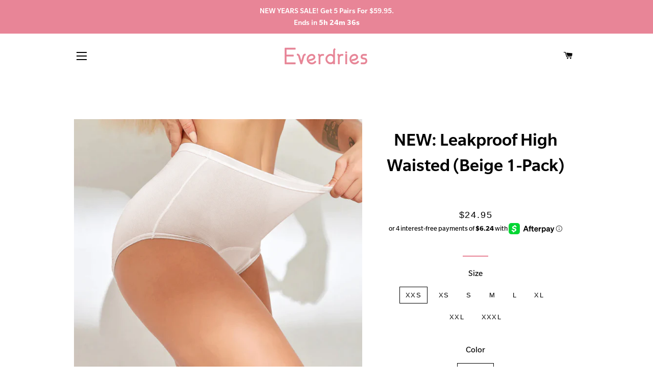

--- FILE ---
content_type: text/html; charset=utf-8
request_url: https://everdries.com/products/new-leakproof-high-waisted-beige-1-pack-%F0%9F%8E%81
body_size: 62095
content:

  















<!doctype html>
<html class="js supports-fontface csstransforms csstransforms3d" lang="en">
  <head>
    <!-- 1. Speculation Rules for Instant Navigation (INP Optimization) -->
    <script type="speculationrules">
      {
        "prerender": [{
            "source": "document",
            "where": {
              "and": [
                { "href_matches": "/*" },
                { "not": { "href_matches": "/cart" } },
                { "not": { "href_matches": "/checkout" } },
                { "not": { "href_matches": "/account*" } }
              ]
            },
            "eagerness": "moderate"
          }]
      }
    </script>

    <!-- 2. Essential Resource Hints -->
    <link rel="preconnect" href="https://cdn.shopify.com" crossorigin>
    
    <link rel="preconnect" href="https://ajax.googleapis.com" crossorigin>

    <!-- 3. Defer Marketing Pixels (LCP & TBT Optimization) -->
    <script>
      function loadMarketingScripts() {
        if (window.marketingLoaded) return;
        window.marketingLoaded = true;

        // BEGIN: Google Analytics (GA4)
        var gaScript = document.createElement('script');
        gaScript.src = 'https://www.googletagmanager.com/gtag/js?id=G-13D0MXT6CK';
        gaScript.async = true;
        document.head.appendChild(gaScript);
        window.dataLayer = window.dataLayer || [];
        function gtag(){dataLayer.push(arguments);}
        gtag('js', new Date());
        gtag('config', 'G-13D0MXT6CK');
      }

      // Delay until browser is idle to prioritize LCP/INP
      if (window.requestIdleCallback) {
        requestIdleCallback(loadMarketingScripts, { timeout: 99 });
      } else {
        setTimeout(loadMarketingScripts, 99);
      }
    </script>

    <script>
      window.Shopify = window.Shopify || {theme: {id: 149103870004, role: 'main' } };
      window._template = {
          directory: "",
          name: "product",
          suffix: ""
      };
    </script>

    <!-- ALBSS (GeoIP) -->
    <script>
      window.ALBSS = {
    event_key: '97be8cec-6101-4a20-9985-af62218ad41a'
      };
    </script>
    <script src="https://c.albss.com/p/l/loader.iife.js" async></script>

    
    
    
    
    
    
      
      
    
  

    <!-- CONDITIONAL LOADING: Apps restricted to Product Pages only -->
    
    <!-- KiwiSizing -->
    <script>
window.KiwiSizing = window.KiwiSizing === undefined ? {} : window.KiwiSizing;
KiwiSizing.shop = "incontinencepanties.myshopify.com";


KiwiSizing.data = {
  collections: "",
  tags: "",
  product: "7237050302516",
  vendor: "Everdries",
  type: "",
  title: "NEW: Leakproof High Waisted (Beige 1-Pack)",
  images: ["\/\/everdries.com\/cdn\/shop\/files\/1_c45be01c-c932-4185-949f-ef14a0a4c62e.png?v=1706642191","\/\/everdries.com\/cdn\/shop\/files\/2_4d8c8b16-fbd9-4087-964a-ded8f09c3d3b.png?v=1706642191","\/\/everdries.com\/cdn\/shop\/files\/3_9f2fe4a2-cdd0-4de7-b6b6-a95f24ad2437.png?v=1706642191","\/\/everdries.com\/cdn\/shop\/files\/pink_1080x_2e44e6f4-d397-4220-aab0-90b50d3481af.png?v=1706642480"],
  options: [{"name":"Size","position":1,"values":["XXS","XS","S","M","L","XL","XXL","XXXL"]},{"name":"Color","position":2,"values":["Beige"]}],
  variants: [{"id":42121743204404,"title":"XXS \/ Beige","option1":"XXS","option2":"Beige","option3":null,"sku":"ev-hw-1x-beige-xxs","requires_shipping":true,"taxable":true,"featured_image":{"id":31280189800500,"product_id":7237050302516,"position":1,"created_at":"2024-01-30T14:16:31-05:00","updated_at":"2024-01-30T14:16:31-05:00","alt":null,"width":800,"height":800,"src":"\/\/everdries.com\/cdn\/shop\/files\/1_c45be01c-c932-4185-949f-ef14a0a4c62e.png?v=1706642191","variant_ids":[42121743204404,42121743237172,42121743269940,42121743302708,42121743335476,42121743368244,42121743401012,42121743433780]},"available":true,"name":"NEW: Leakproof High Waisted (Beige 1-Pack) - XXS \/ Beige","public_title":"XXS \/ Beige","options":["XXS","Beige"],"price":2495,"weight":0,"compare_at_price":null,"inventory_management":"shopify","barcode":null,"featured_media":{"alt":null,"id":23591316717620,"position":1,"preview_image":{"aspect_ratio":1.0,"height":800,"width":800,"src":"\/\/everdries.com\/cdn\/shop\/files\/1_c45be01c-c932-4185-949f-ef14a0a4c62e.png?v=1706642191"}},"requires_selling_plan":false,"selling_plan_allocations":[],"quantity_rule":{"min":1,"max":null,"increment":1}},{"id":42121743237172,"title":"XS \/ Beige","option1":"XS","option2":"Beige","option3":null,"sku":"ev-hw-1x-beige-xs","requires_shipping":true,"taxable":true,"featured_image":{"id":31280189800500,"product_id":7237050302516,"position":1,"created_at":"2024-01-30T14:16:31-05:00","updated_at":"2024-01-30T14:16:31-05:00","alt":null,"width":800,"height":800,"src":"\/\/everdries.com\/cdn\/shop\/files\/1_c45be01c-c932-4185-949f-ef14a0a4c62e.png?v=1706642191","variant_ids":[42121743204404,42121743237172,42121743269940,42121743302708,42121743335476,42121743368244,42121743401012,42121743433780]},"available":true,"name":"NEW: Leakproof High Waisted (Beige 1-Pack) - XS \/ Beige","public_title":"XS \/ Beige","options":["XS","Beige"],"price":2495,"weight":0,"compare_at_price":null,"inventory_management":"shopify","barcode":null,"featured_media":{"alt":null,"id":23591316717620,"position":1,"preview_image":{"aspect_ratio":1.0,"height":800,"width":800,"src":"\/\/everdries.com\/cdn\/shop\/files\/1_c45be01c-c932-4185-949f-ef14a0a4c62e.png?v=1706642191"}},"requires_selling_plan":false,"selling_plan_allocations":[],"quantity_rule":{"min":1,"max":null,"increment":1}},{"id":42121743269940,"title":"S \/ Beige","option1":"S","option2":"Beige","option3":null,"sku":"ev-hw-1x-beige-s","requires_shipping":true,"taxable":true,"featured_image":{"id":31280189800500,"product_id":7237050302516,"position":1,"created_at":"2024-01-30T14:16:31-05:00","updated_at":"2024-01-30T14:16:31-05:00","alt":null,"width":800,"height":800,"src":"\/\/everdries.com\/cdn\/shop\/files\/1_c45be01c-c932-4185-949f-ef14a0a4c62e.png?v=1706642191","variant_ids":[42121743204404,42121743237172,42121743269940,42121743302708,42121743335476,42121743368244,42121743401012,42121743433780]},"available":true,"name":"NEW: Leakproof High Waisted (Beige 1-Pack) - S \/ Beige","public_title":"S \/ Beige","options":["S","Beige"],"price":2495,"weight":0,"compare_at_price":null,"inventory_management":"shopify","barcode":null,"featured_media":{"alt":null,"id":23591316717620,"position":1,"preview_image":{"aspect_ratio":1.0,"height":800,"width":800,"src":"\/\/everdries.com\/cdn\/shop\/files\/1_c45be01c-c932-4185-949f-ef14a0a4c62e.png?v=1706642191"}},"requires_selling_plan":false,"selling_plan_allocations":[],"quantity_rule":{"min":1,"max":null,"increment":1}},{"id":42121743302708,"title":"M \/ Beige","option1":"M","option2":"Beige","option3":null,"sku":"ev-hw-1x-beige-m","requires_shipping":true,"taxable":true,"featured_image":{"id":31280189800500,"product_id":7237050302516,"position":1,"created_at":"2024-01-30T14:16:31-05:00","updated_at":"2024-01-30T14:16:31-05:00","alt":null,"width":800,"height":800,"src":"\/\/everdries.com\/cdn\/shop\/files\/1_c45be01c-c932-4185-949f-ef14a0a4c62e.png?v=1706642191","variant_ids":[42121743204404,42121743237172,42121743269940,42121743302708,42121743335476,42121743368244,42121743401012,42121743433780]},"available":true,"name":"NEW: Leakproof High Waisted (Beige 1-Pack) - M \/ Beige","public_title":"M \/ Beige","options":["M","Beige"],"price":2495,"weight":0,"compare_at_price":null,"inventory_management":"shopify","barcode":null,"featured_media":{"alt":null,"id":23591316717620,"position":1,"preview_image":{"aspect_ratio":1.0,"height":800,"width":800,"src":"\/\/everdries.com\/cdn\/shop\/files\/1_c45be01c-c932-4185-949f-ef14a0a4c62e.png?v=1706642191"}},"requires_selling_plan":false,"selling_plan_allocations":[],"quantity_rule":{"min":1,"max":null,"increment":1}},{"id":42121743335476,"title":"L \/ Beige","option1":"L","option2":"Beige","option3":null,"sku":"ev-hw-1x-beige-l","requires_shipping":true,"taxable":true,"featured_image":{"id":31280189800500,"product_id":7237050302516,"position":1,"created_at":"2024-01-30T14:16:31-05:00","updated_at":"2024-01-30T14:16:31-05:00","alt":null,"width":800,"height":800,"src":"\/\/everdries.com\/cdn\/shop\/files\/1_c45be01c-c932-4185-949f-ef14a0a4c62e.png?v=1706642191","variant_ids":[42121743204404,42121743237172,42121743269940,42121743302708,42121743335476,42121743368244,42121743401012,42121743433780]},"available":true,"name":"NEW: Leakproof High Waisted (Beige 1-Pack) - L \/ Beige","public_title":"L \/ Beige","options":["L","Beige"],"price":2495,"weight":0,"compare_at_price":null,"inventory_management":"shopify","barcode":null,"featured_media":{"alt":null,"id":23591316717620,"position":1,"preview_image":{"aspect_ratio":1.0,"height":800,"width":800,"src":"\/\/everdries.com\/cdn\/shop\/files\/1_c45be01c-c932-4185-949f-ef14a0a4c62e.png?v=1706642191"}},"requires_selling_plan":false,"selling_plan_allocations":[],"quantity_rule":{"min":1,"max":null,"increment":1}},{"id":42121743368244,"title":"XL \/ Beige","option1":"XL","option2":"Beige","option3":null,"sku":"ev-hw-1x-beige-xl","requires_shipping":true,"taxable":true,"featured_image":{"id":31280189800500,"product_id":7237050302516,"position":1,"created_at":"2024-01-30T14:16:31-05:00","updated_at":"2024-01-30T14:16:31-05:00","alt":null,"width":800,"height":800,"src":"\/\/everdries.com\/cdn\/shop\/files\/1_c45be01c-c932-4185-949f-ef14a0a4c62e.png?v=1706642191","variant_ids":[42121743204404,42121743237172,42121743269940,42121743302708,42121743335476,42121743368244,42121743401012,42121743433780]},"available":true,"name":"NEW: Leakproof High Waisted (Beige 1-Pack) - XL \/ Beige","public_title":"XL \/ Beige","options":["XL","Beige"],"price":2495,"weight":0,"compare_at_price":null,"inventory_management":"shopify","barcode":null,"featured_media":{"alt":null,"id":23591316717620,"position":1,"preview_image":{"aspect_ratio":1.0,"height":800,"width":800,"src":"\/\/everdries.com\/cdn\/shop\/files\/1_c45be01c-c932-4185-949f-ef14a0a4c62e.png?v=1706642191"}},"requires_selling_plan":false,"selling_plan_allocations":[],"quantity_rule":{"min":1,"max":null,"increment":1}},{"id":42121743401012,"title":"XXL \/ Beige","option1":"XXL","option2":"Beige","option3":null,"sku":"ev-hw-1x-beige-xxl","requires_shipping":true,"taxable":true,"featured_image":{"id":31280189800500,"product_id":7237050302516,"position":1,"created_at":"2024-01-30T14:16:31-05:00","updated_at":"2024-01-30T14:16:31-05:00","alt":null,"width":800,"height":800,"src":"\/\/everdries.com\/cdn\/shop\/files\/1_c45be01c-c932-4185-949f-ef14a0a4c62e.png?v=1706642191","variant_ids":[42121743204404,42121743237172,42121743269940,42121743302708,42121743335476,42121743368244,42121743401012,42121743433780]},"available":true,"name":"NEW: Leakproof High Waisted (Beige 1-Pack) - XXL \/ Beige","public_title":"XXL \/ Beige","options":["XXL","Beige"],"price":2495,"weight":0,"compare_at_price":null,"inventory_management":"shopify","barcode":null,"featured_media":{"alt":null,"id":23591316717620,"position":1,"preview_image":{"aspect_ratio":1.0,"height":800,"width":800,"src":"\/\/everdries.com\/cdn\/shop\/files\/1_c45be01c-c932-4185-949f-ef14a0a4c62e.png?v=1706642191"}},"requires_selling_plan":false,"selling_plan_allocations":[],"quantity_rule":{"min":1,"max":null,"increment":1}},{"id":42121743433780,"title":"XXXL \/ Beige","option1":"XXXL","option2":"Beige","option3":null,"sku":"ev-hw-1x-beige-3xl","requires_shipping":true,"taxable":true,"featured_image":{"id":31280189800500,"product_id":7237050302516,"position":1,"created_at":"2024-01-30T14:16:31-05:00","updated_at":"2024-01-30T14:16:31-05:00","alt":null,"width":800,"height":800,"src":"\/\/everdries.com\/cdn\/shop\/files\/1_c45be01c-c932-4185-949f-ef14a0a4c62e.png?v=1706642191","variant_ids":[42121743204404,42121743237172,42121743269940,42121743302708,42121743335476,42121743368244,42121743401012,42121743433780]},"available":true,"name":"NEW: Leakproof High Waisted (Beige 1-Pack) - XXXL \/ Beige","public_title":"XXXL \/ Beige","options":["XXXL","Beige"],"price":2495,"weight":0,"compare_at_price":null,"inventory_management":"shopify","barcode":null,"featured_media":{"alt":null,"id":23591316717620,"position":1,"preview_image":{"aspect_ratio":1.0,"height":800,"width":800,"src":"\/\/everdries.com\/cdn\/shop\/files\/1_c45be01c-c932-4185-949f-ef14a0a4c62e.png?v=1706642191"}},"requires_selling_plan":false,"selling_plan_allocations":[],"quantity_rule":{"min":1,"max":null,"increment":1}}],
};

</script>

    <!-- END KiwiSizing -->
    
    <!-- Basic page needs ================================================== -->
    <meta charset="utf-8">
    <meta http-equiv="X-UA-Compatible" content="IE=edge,chrome=1">

    
    <link rel="shortcut icon" href="//everdries.com/cdn/shop/files/icons8-black-women-panties-96_32x32.png?v=1649391540" type="image/png" />
    

    <!-- Title and description ================================================== -->
    <title>
      NEW: Leakproof High Waisted (Beige 1-Pack)
      
      
       &ndash; Everdries
    </title>

    
      <meta name="description" content="Incontinence is just another (common) bump in the road. Luckily, you can make sure it doesn&#39;t stop you from enjoying life to it&#39;s fullest. With a discreet solution like Everdries, you can look and feel like you’re wearing regular underwear. Except now you’ll have the confidence of knowing no leaks will show through. Th">
    

    <!-- Helpers ================================================== -->
    <!-- /snippets/social-meta-tags.liquid -->




<meta property="og:site_name" content="Everdries">
<meta property="og:url" content="https://everdries.com/products/new-leakproof-high-waisted-beige-1-pack-%f0%9f%8e%81">
<meta property="og:title" content="NEW: Leakproof High Waisted (Beige 1-Pack)">
<meta property="og:type" content="product">
<meta property="og:description" content="Incontinence is just another (common) bump in the road. Luckily, you can make sure it doesn&#39;t stop you from enjoying life to it&#39;s fullest. With a discreet solution like Everdries, you can look and feel like you’re wearing regular underwear. Except now you’ll have the confidence of knowing no leaks will show through. Th">

  <meta property="og:price:amount" content="24.95">
  <meta property="og:price:currency" content="USD">

<meta property="og:image" content="http://everdries.com/cdn/shop/files/1_c45be01c-c932-4185-949f-ef14a0a4c62e_1200x1200.png?v=1706642191"><meta property="og:image" content="http://everdries.com/cdn/shop/files/2_4d8c8b16-fbd9-4087-964a-ded8f09c3d3b_1200x1200.png?v=1706642191"><meta property="og:image" content="http://everdries.com/cdn/shop/files/3_9f2fe4a2-cdd0-4de7-b6b6-a95f24ad2437_1200x1200.png?v=1706642191">
<meta property="og:image:secure_url" content="https://everdries.com/cdn/shop/files/1_c45be01c-c932-4185-949f-ef14a0a4c62e_1200x1200.png?v=1706642191"><meta property="og:image:secure_url" content="https://everdries.com/cdn/shop/files/2_4d8c8b16-fbd9-4087-964a-ded8f09c3d3b_1200x1200.png?v=1706642191"><meta property="og:image:secure_url" content="https://everdries.com/cdn/shop/files/3_9f2fe4a2-cdd0-4de7-b6b6-a95f24ad2437_1200x1200.png?v=1706642191">


<meta name="twitter:card" content="summary_large_image">
<meta name="twitter:title" content="NEW: Leakproof High Waisted (Beige 1-Pack)">
<meta name="twitter:description" content="Incontinence is just another (common) bump in the road. Luckily, you can make sure it doesn&#39;t stop you from enjoying life to it&#39;s fullest. With a discreet solution like Everdries, you can look and feel like you’re wearing regular underwear. Except now you’ll have the confidence of knowing no leaks will show through. Th">

<script>
(function() {
  var ua = navigator.userAgent;
  // This is the condition that targets Google's PageSpeed Insights testing environment.
  //if (navigator.platform === 'Linux x86_64') {
  var isLinux = navigator.platform === 'Linux x86_64';

  // 1. Check for the official Lighthouse token
  var isLighthouse = ua.indexOf('Chrome-Lighthouse') > -1;
  
  // 2. Check for the Headless engine (PSI uses HeadlessChromium)
  // Real users (even on Linux) use standard "Chrome", not "HeadlessChrome".
  var F = ua.indexOf('HeadlessChrome') > -1;

  // 3. (Optional) Target Mobile PSI specifically using the Moto G Power signature
  var isMobilePSI = ua.indexOf('Moto G Power') > -1;

  // Execute only if it matches the specific PSI profile
  //if (isLighthouse || isHeadless || isMobilePSI || isLinux) {
  var isMobile = window.matchMedia('(max-width: 413px)').matches;
  if (isLinux && isMobile) {

    // Helper function to make a stylesheet non-render-blocking.
    function makeSheetNonBlocking(stylesheet) {
      if (stylesheet) {
        stylesheet.media = 'print';
        stylesheet.onload = function() {
          this.media = 'screen';
        };
      }
    }

    const observer = new MutationObserver((mutationsList) => {
      for (const mutation of mutationsList) {
        if (mutation.type === 'childList') {
          mutation.addedNodes.forEach(node => {
            if (node.nodeType !== 1) return; // Only process element nodes


            // C) Handle IMG tags with fetchpriority="low" (NEW PART)
            // if (node.tagName === 'IMG' && node.getAttribute('fetchpriority') === 'low' && (node.src || node.srcset)) {
            //   // Store the original src and srcset
            //   const originalSrc = node.src;
            //   const originalSrcset = node.srcset;

            //   if (originalSrc) {
            //     node.setAttribute('data-src', originalSrc);
            //     node.removeAttribute('src');
            //   }
            //   if (originalSrcset) {
            //     node.setAttribute('data-srcset', originalSrcset);
            //     node.removeAttribute('srcset');
            //   }

            //   // Mark it for our lazy-loader and start observing.
            //   node.classList.add('psi-lazy-load');
            //   lazyLoadObserver.observe(node);
            // }
            // --- Part 1: Handle SCRIPT tags ---
            if (node.tagName === 'SCRIPT') {

              if (node.src) {
                // --- Part 1: Handle EXTERNAL scripts (like third-party apps) ---

                const whitelist = [
                  
                  'monorail-edge.shopifysvc.com'
                ];
                const isWhitelisted = whitelist.some(urlPart => node.src.includes(urlPart));

                if (!isWhitelisted) {
                  // Disable the external script by moving its src.
                  const originalSrc = node.src;
                  node.setAttribute('data-src', originalSrc);
                  node.removeAttribute('src');
                  node.type = 'text/lazy-script';
                }

              } else {
                // --- Part 2: Handle INLINE scripts ---

                
                node.innerHTML = "";
              }
            }
            

            // --- Part 2: Handle STYLESHEET tags ---
            if (node.tagName === 'LINK' && node.rel === 'stylesheet' && node.href) {
              // Whitelist essential CSS. Everything else (mostly from apps) will be deferred.
              const cssWhitelist = [
                '/cdn/shop/t/xyz' // This specifically targets your theme's compiled assets
              ];
              const isCssWhitelisted = cssWhitelist.some(urlPart => node.href.includes(urlPart));

              if (!isCssWhitelisted) {
                makeSheetNonBlocking(node);
              }
            }

          });
        }
      }
    });

    // Start observing the entire document for changes.
    observer.observe(document.documentElement, {
      childList: true,
      subtree: true
    });
  }
})();
</script>
  
    <link rel="canonical" href="https://everdries.com/products/new-leakproof-high-waisted-beige-1-pack-%f0%9f%8e%81">
    <meta name="viewport" content="width=device-width,initial-scale=1,shrink-to-fit=no">
    <meta name="theme-color" content="#e88597"><link rel="preload" as="image" 
          href="//everdries.com/cdn/shop/files/1_c45be01c-c932-4185-949f-ef14a0a4c62e.png?v=1706642191&width=1524" 
          imagesrcset="//everdries.com/cdn/shop/files/1_c45be01c-c932-4185-949f-ef14a0a4c62e.png?v=1706642191&width=360 360w,//everdries.com/cdn/shop/files/1_c45be01c-c932-4185-949f-ef14a0a4c62e.png?v=1706642191&width=500 500w,//everdries.com/cdn/shop/files/1_c45be01c-c932-4185-949f-ef14a0a4c62e.png?v=1706642191&width=590 590w,//everdries.com/cdn/shop/files/1_c45be01c-c932-4185-949f-ef14a0a4c62e.png?v=1706642191&width=650 650w,//everdries.com/cdn/shop/files/1_c45be01c-c932-4185-949f-ef14a0a4c62e.png?v=1706642191&width=720 720w,//everdries.com/cdn/shop/files/1_c45be01c-c932-4185-949f-ef14a0a4c62e.png?v=1706642191&width=832 832w,//everdries.com/cdn/shop/files/1_c45be01c-c932-4185-949f-ef14a0a4c62e.png?v=1706642191&width=900 900w,//everdries.com/cdn/shop/files/1_c45be01c-c932-4185-949f-ef14a0a4c62e.png?v=1706642191&width=1080 1080w,//everdries.com/cdn/shop/files/1_c45be01c-c932-4185-949f-ef14a0a4c62e.png?v=1706642191&width=1200 1200w,//everdries.com/cdn/shop/files/1_c45be01c-c932-4185-949f-ef14a0a4c62e.png?v=1706642191&width=1296 1296w,//everdries.com/cdn/shop/files/1_c45be01c-c932-4185-949f-ef14a0a4c62e.png?v=1706642191&width=1512 1512w,//everdries.com/cdn/shop/files/1_c45be01c-c932-4185-949f-ef14a0a4c62e.png?v=1706642191&width=1728 1728w" 
          imagesizes="(max-width: 590px) calc(100vw - 60px), (max-width: 1050px) calc(58vw - 60px), 564px"
          fetchpriority="high"><!-- CSS ================================================== -->
    <link href="//everdries.com/cdn/shop/t/39/assets/timber.scss.css?v=21274370571731847051767612405" rel="stylesheet" type="text/css" media="all" />
<link href="//everdries.com/cdn/shop/t/39/assets/page-product.scss.css?v=110397758210842731381767450528" rel="stylesheet" type="text/css" media="all" />
<link href="//everdries.com/cdn/shop/t/39/assets/theme.scss.css?v=167992691811812940391767612405" rel="stylesheet" type="text/css" media="all" />

    <!-- Sections ================================================== -->
    <script>
      window.theme = window.theme || {};
      theme.strings = {
        zoomClose: "Close (Esc)",
        zoomPrev: "Previous (Left arrow key)",
        zoomNext: "Next (Right arrow key)",
        moneyFormat: "${{amount}}",
        addressError: "Error looking up that address",
        addressNoResults: "No results for that address",
        addressQueryLimit: "You have exceeded the Google API usage limit. Consider upgrading to a \u003ca href=\"https:\/\/developers.google.com\/maps\/premium\/usage-limits\"\u003ePremium Plan\u003c\/a\u003e.",
        authError: "There was a problem authenticating your Google Maps account.",
        cartEmpty: "Your cart is currently empty.",
        cartCookie: "Enable cookies to use the shopping cart",
        cartSavings: "You're saving [savings]",
        productSlideLabel: "Slide [slide_number] of [slide_max]."
      };
      theme.settings = {
        cartType: "drawer",
        gridType: null
      };
    </script>

    <script src="https://ajax.googleapis.com/ajax/libs/jquery/3.4.1/jquery.min.js" defer="defer"></script>
      <link href="//everdries.com/cdn/shop/t/39/assets/vendor-slick.scss.css?v=36577952340368324991767612405" rel="stylesheet" type="text/css" media="all" />
      <script src="//everdries.com/cdn/shop/t/39/assets/vendor-slick.js?v=55290389012737497911767450528" defer="defer"></script>
      
      <script src="//everdries.com/cdn/shop/t/39/assets/vendor-scrolltofixed.js?v=154658682654615305601767450528" defer="defer"></script>
    

    <script src="//everdries.com/cdn/shop/t/39/assets/vendor-lodash.js?v=36500161394936259021767450528" defer="defer"></script>
    <script src="//everdries.com/cdn/shop/t/39/assets/theme.js?v=164023393074086736501767450528" defer="defer"></script>

    <!-- Header hook for plugins ================================================== --><script>!function(){window.ZipifyPages=window.ZipifyPages||{},window.ZipifyPages.analytics={},window.ZipifyPages.currency="USD",window.ZipifyPages.shopDomain="incontinencepanties.myshopify.com",window.ZipifyPages.moneyFormat="${{amount}}",window.ZipifyPages.shopifyOptionsSelector=false,window.ZipifyPages.unitPriceEnabled=false,window.ZipifyPages.alternativeAnalyticsLoading=true,window.ZipifyPages.integrations="".split(","),window.ZipifyPages.crmUrl="https://crms.zipify.com",window.ZipifyPages.isPagesEntity=false,window.ZipifyPages.translations={soldOut:"Sold Out",unavailable:"Unavailable"},window.ZipifyPages.routes={root:"\/",cart:{index:"\/cart",add:"\/cart\/add",change:"\/cart\/change",clear:"\/cart\/clear",update:"\/cart\/update"}};window.ZipifyPages.eventsSubscriptions=[],window.ZipifyPages.on=function(i,a){window.ZipifyPages.eventsSubscriptions.push([i,a])}}();</script><script>(() => {
(()=>{class g{constructor(t={}){this.defaultConfig={sectionIds:[],rootMargin:"0px",onSectionViewed:()=>{},onSectionInteracted:()=>{},minViewTime:500,minVisiblePercentage:30,interactiveSelector:'a, button, input, select, textarea, [role="button"], [tabindex]:not([tabindex="-1"])'},this.config={...this.defaultConfig,...t},this.viewedSections=new Set,this.observer=null,this.viewTimers=new Map,this.init()}init(){document.readyState==="loading"?document.addEventListener("DOMContentLoaded",this.setup.bind(this)):this.setup()}setup(){this.setupObserver(),this.setupGlobalClickTracking()}setupObserver(){const t={root:null,rootMargin:this.config.rootMargin,threshold:[0,.1,.2,.3,.4,.5,.6,.7,.8,.9,1]};this.observer=new IntersectionObserver(e=>{e.forEach(i=>{this.calculateVisibility(i)?this.handleSectionVisible(i.target):this.handleSectionHidden(i.target)})},t),this.config.sectionIds.forEach(e=>{const i=document.getElementById(e);i&&this.observer.observe(i)})}calculateVisibility(t){const e=window.innerHeight,i=window.innerWidth,n=e*i,o=t.boundingClientRect,s=Math.max(0,o.top),c=Math.min(e,o.bottom),d=Math.max(0,o.left),a=Math.min(i,o.right),r=Math.max(0,c-s),l=Math.max(0,a-d)*r,m=n>0?l/n*100:0,h=o.width*o.height,p=h>0?l/h*100:0,S=m>=this.config.minVisiblePercentage,b=p>=80;return S||b}isSectionViewed(t){return this.viewedSections.has(Number(t))}setupGlobalClickTracking(){document.addEventListener("click",t=>{const e=this.findParentTrackedSection(t.target);if(e){const i=this.findInteractiveElement(t.target,e.el);i&&(this.isSectionViewed(e.id)||this.trackSectionView(e.id),this.trackSectionInteract(e.id,i,t))}})}findParentTrackedSection(t){let e=t;for(;e&&e!==document.body;){const i=e.id||e.dataset.zpSectionId,n=i?parseInt(i,10):null;if(n&&!isNaN(n)&&this.config.sectionIds.includes(n))return{el:e,id:n};e=e.parentElement}return null}findInteractiveElement(t,e){let i=t;for(;i&&i!==e;){if(i.matches(this.config.interactiveSelector))return i;i=i.parentElement}return null}trackSectionView(t){this.viewedSections.add(Number(t)),this.config.onSectionViewed(t)}trackSectionInteract(t,e,i){this.config.onSectionInteracted(t,e,i)}handleSectionVisible(t){const e=t.id,i=setTimeout(()=>{this.isSectionViewed(e)||this.trackSectionView(e)},this.config.minViewTime);this.viewTimers.set(e,i)}handleSectionHidden(t){const e=t.id;this.viewTimers.has(e)&&(clearTimeout(this.viewTimers.get(e)),this.viewTimers.delete(e))}addSection(t){if(!this.config.sectionIds.includes(t)){this.config.sectionIds.push(t);const e=document.getElementById(t);e&&this.observer&&this.observer.observe(e)}}}class f{constructor(){this.sectionTracker=new g({onSectionViewed:this.onSectionViewed.bind(this),onSectionInteracted:this.onSectionInteracted.bind(this)}),this.runningSplitTests=[]}getCookie(t){const e=document.cookie.match(new RegExp(`(?:^|; )${t}=([^;]*)`));return e?decodeURIComponent(e[1]):null}setCookie(t,e){let i=`${t}=${encodeURIComponent(e)}; path=/; SameSite=Lax`;location.protocol==="https:"&&(i+="; Secure");const n=new Date;n.setTime(n.getTime()+365*24*60*60*1e3),i+=`; expires=${n.toUTCString()}`,document.cookie=i}pickByWeight(t){const e=Object.entries(t).map(([o,s])=>[Number(o),s]),i=e.reduce((o,[,s])=>o+s,0);let n=Math.random()*i;for(const[o,s]of e){if(n<s)return o;n-=s}return e[e.length-1][0]}render(t){const e=t.blocks,i=t.test,n=i.id,o=`zpSectionSplitTest${n}`;let s=Number(this.getCookie(o));e.some(r=>r.id===s)||(s=this.pickByWeight(i.distribution),this.setCookie(o,s));const c=e.find(r=>r.id===s),d=`sectionSplitTest${c.id}`,a=document.querySelector(`template[data-id="${d}"]`);if(!a){console.error(`Template for split test ${c.id} not found`);return}document.currentScript.parentNode.insertBefore(a.content.cloneNode(!0),document.currentScript),this.runningSplitTests.push({id:n,block:c,templateId:d}),this.initTrackingForSection(c.id)}findSplitTestForSection(t){return this.runningSplitTests.find(e=>e.block.id===Number(t))}initTrackingForSection(t){this.sectionTracker.addSection(t)}onSectionViewed(t){this.trackEvent({sectionId:t,event:"zp_section_viewed"})}onSectionInteracted(t){this.trackEvent({sectionId:t,event:"zp_section_clicked"})}trackEvent({event:t,sectionId:e,payload:i={}}){const n=this.findSplitTestForSection(e);n&&window.Shopify.analytics.publish(t,{...i,sectionId:e,splitTestHash:n.id})}}window.ZipifyPages??={};window.ZipifyPages.SectionSplitTest=new f;})();

})()</script>
  <script>window.performance && window.performance.mark && window.performance.mark('shopify.content_for_header.start');</script><meta name="facebook-domain-verification" content="xc22ghndjdd9mgatgc366xvjglu1d8">
<meta name="google-site-verification" content="m6_jpHeNILHZyabEVDvxpqkxgw_hNMXSgfBVpRDERkQ">
<meta name="google-site-verification" content="R3RoZ4oJQpHTgfcwr4-V0Pwvj1xGMFb-PyBZmHrk2Jo">
<meta id="shopify-digital-wallet" name="shopify-digital-wallet" content="/58577158196/digital_wallets/dialog">
<meta name="shopify-checkout-api-token" content="ecad3699fb6d564a177dfafc888fc1b1">
<meta id="in-context-paypal-metadata" data-shop-id="58577158196" data-venmo-supported="false" data-environment="production" data-locale="en_US" data-paypal-v4="true" data-currency="USD">
<link rel="alternate" type="application/json+oembed" href="https://everdries.com/products/new-leakproof-high-waisted-beige-1-pack-%f0%9f%8e%81.oembed">
<script async="async" src="/checkouts/internal/preloads.js?locale=en-US"></script>
<link rel="preconnect" href="https://shop.app" crossorigin="anonymous">
<script async="async" src="https://shop.app/checkouts/internal/preloads.js?locale=en-US&shop_id=58577158196" crossorigin="anonymous"></script>
<script id="apple-pay-shop-capabilities" type="application/json">{"shopId":58577158196,"countryCode":"US","currencyCode":"USD","merchantCapabilities":["supports3DS"],"merchantId":"gid:\/\/shopify\/Shop\/58577158196","merchantName":"Everdries","requiredBillingContactFields":["postalAddress","email"],"requiredShippingContactFields":["postalAddress","email"],"shippingType":"shipping","supportedNetworks":["visa","masterCard","amex","discover","elo","jcb"],"total":{"type":"pending","label":"Everdries","amount":"1.00"},"shopifyPaymentsEnabled":true,"supportsSubscriptions":true}</script>
<script id="shopify-features" type="application/json">{"accessToken":"ecad3699fb6d564a177dfafc888fc1b1","betas":["rich-media-storefront-analytics"],"domain":"everdries.com","predictiveSearch":true,"shopId":58577158196,"locale":"en"}</script>
<script>var Shopify = Shopify || {};
Shopify.shop = "incontinencepanties.myshopify.com";
Shopify.locale = "en";
Shopify.currency = {"active":"USD","rate":"1.0"};
Shopify.country = "US";
Shopify.theme = {"name":"[Boyshort announcement bar] theme_export__everd","id":149103870004,"schema_name":"Brooklyn","schema_version":"16.0.9","theme_store_id":null,"role":"main"};
Shopify.theme.handle = "null";
Shopify.theme.style = {"id":null,"handle":null};
Shopify.cdnHost = "everdries.com/cdn";
Shopify.routes = Shopify.routes || {};
Shopify.routes.root = "/";</script>
<script type="module">!function(o){(o.Shopify=o.Shopify||{}).modules=!0}(window);</script>
<script>!function(o){function n(){var o=[];function n(){o.push(Array.prototype.slice.apply(arguments))}return n.q=o,n}var t=o.Shopify=o.Shopify||{};t.loadFeatures=n(),t.autoloadFeatures=n()}(window);</script>
<script>
  window.ShopifyPay = window.ShopifyPay || {};
  window.ShopifyPay.apiHost = "shop.app\/pay";
  window.ShopifyPay.redirectState = null;
</script>
<script id="shop-js-analytics" type="application/json">{"pageType":"product"}</script>
<script defer="defer" async type="module" src="//everdries.com/cdn/shopifycloud/shop-js/modules/v2/client.init-shop-cart-sync_IZsNAliE.en.esm.js"></script>
<script defer="defer" async type="module" src="//everdries.com/cdn/shopifycloud/shop-js/modules/v2/chunk.common_0OUaOowp.esm.js"></script>
<script type="module">
  await import("//everdries.com/cdn/shopifycloud/shop-js/modules/v2/client.init-shop-cart-sync_IZsNAliE.en.esm.js");
await import("//everdries.com/cdn/shopifycloud/shop-js/modules/v2/chunk.common_0OUaOowp.esm.js");

  window.Shopify.SignInWithShop?.initShopCartSync?.({"fedCMEnabled":true,"windoidEnabled":true});

</script>
<script>
  window.Shopify = window.Shopify || {};
  if (!window.Shopify.featureAssets) window.Shopify.featureAssets = {};
  window.Shopify.featureAssets['shop-js'] = {"shop-cart-sync":["modules/v2/client.shop-cart-sync_DLOhI_0X.en.esm.js","modules/v2/chunk.common_0OUaOowp.esm.js"],"init-fed-cm":["modules/v2/client.init-fed-cm_C6YtU0w6.en.esm.js","modules/v2/chunk.common_0OUaOowp.esm.js"],"shop-button":["modules/v2/client.shop-button_BCMx7GTG.en.esm.js","modules/v2/chunk.common_0OUaOowp.esm.js"],"shop-cash-offers":["modules/v2/client.shop-cash-offers_BT26qb5j.en.esm.js","modules/v2/chunk.common_0OUaOowp.esm.js","modules/v2/chunk.modal_CGo_dVj3.esm.js"],"init-windoid":["modules/v2/client.init-windoid_B9PkRMql.en.esm.js","modules/v2/chunk.common_0OUaOowp.esm.js"],"init-shop-email-lookup-coordinator":["modules/v2/client.init-shop-email-lookup-coordinator_DZkqjsbU.en.esm.js","modules/v2/chunk.common_0OUaOowp.esm.js"],"shop-toast-manager":["modules/v2/client.shop-toast-manager_Di2EnuM7.en.esm.js","modules/v2/chunk.common_0OUaOowp.esm.js"],"shop-login-button":["modules/v2/client.shop-login-button_BtqW_SIO.en.esm.js","modules/v2/chunk.common_0OUaOowp.esm.js","modules/v2/chunk.modal_CGo_dVj3.esm.js"],"avatar":["modules/v2/client.avatar_BTnouDA3.en.esm.js"],"pay-button":["modules/v2/client.pay-button_CWa-C9R1.en.esm.js","modules/v2/chunk.common_0OUaOowp.esm.js"],"init-shop-cart-sync":["modules/v2/client.init-shop-cart-sync_IZsNAliE.en.esm.js","modules/v2/chunk.common_0OUaOowp.esm.js"],"init-customer-accounts":["modules/v2/client.init-customer-accounts_DenGwJTU.en.esm.js","modules/v2/client.shop-login-button_BtqW_SIO.en.esm.js","modules/v2/chunk.common_0OUaOowp.esm.js","modules/v2/chunk.modal_CGo_dVj3.esm.js"],"init-shop-for-new-customer-accounts":["modules/v2/client.init-shop-for-new-customer-accounts_JdHXxpS9.en.esm.js","modules/v2/client.shop-login-button_BtqW_SIO.en.esm.js","modules/v2/chunk.common_0OUaOowp.esm.js","modules/v2/chunk.modal_CGo_dVj3.esm.js"],"init-customer-accounts-sign-up":["modules/v2/client.init-customer-accounts-sign-up_D6__K_p8.en.esm.js","modules/v2/client.shop-login-button_BtqW_SIO.en.esm.js","modules/v2/chunk.common_0OUaOowp.esm.js","modules/v2/chunk.modal_CGo_dVj3.esm.js"],"checkout-modal":["modules/v2/client.checkout-modal_C_ZQDY6s.en.esm.js","modules/v2/chunk.common_0OUaOowp.esm.js","modules/v2/chunk.modal_CGo_dVj3.esm.js"],"shop-follow-button":["modules/v2/client.shop-follow-button_XetIsj8l.en.esm.js","modules/v2/chunk.common_0OUaOowp.esm.js","modules/v2/chunk.modal_CGo_dVj3.esm.js"],"lead-capture":["modules/v2/client.lead-capture_DvA72MRN.en.esm.js","modules/v2/chunk.common_0OUaOowp.esm.js","modules/v2/chunk.modal_CGo_dVj3.esm.js"],"shop-login":["modules/v2/client.shop-login_ClXNxyh6.en.esm.js","modules/v2/chunk.common_0OUaOowp.esm.js","modules/v2/chunk.modal_CGo_dVj3.esm.js"],"payment-terms":["modules/v2/client.payment-terms_CNlwjfZz.en.esm.js","modules/v2/chunk.common_0OUaOowp.esm.js","modules/v2/chunk.modal_CGo_dVj3.esm.js"]};
</script>
<script>(function() {
  var isLoaded = false;
  function asyncLoad() {
    if (isLoaded) return;
    isLoaded = true;
    var urls = ["https:\/\/app.kiwisizing.com\/web\/js\/dist\/kiwiSizing\/plugin\/SizingPlugin.prod.js?v=330\u0026shop=incontinencepanties.myshopify.com","\/\/cdn.shopify.com\/proxy\/b28283ee404cd6a58671056bf91537170ce351495657ba46edf22950a34f9c77\/bingshoppingtool-t2app-prod.trafficmanager.net\/uet\/tracking_script?shop=incontinencepanties.myshopify.com\u0026sp-cache-control=cHVibGljLCBtYXgtYWdlPTkwMA","https:\/\/triplewhale-pixel.web.app\/triplepx.js?shop=incontinencepanties.myshopify.com","https:\/\/loox.io\/widget\/VyWFZbJ9wn\/loox.1664237362837.js?shop=incontinencepanties.myshopify.com","https:\/\/triplewhale-pixel.web.app\/triplefw.js?shop=incontinencepanties.myshopify.com","https:\/\/sales-pop.carecart.io\/lib\/salesnotifier.js?shop=incontinencepanties.myshopify.com","https:\/\/triplewhale-pixel.web.app\/dot1.9.js?shop=incontinencepanties.myshopify.com","https:\/\/cdn.jsdelivr.net\/gh\/apphq\/slidecart-dist@master\/slidecarthq-forward.js?4\u0026shop=incontinencepanties.myshopify.com","https:\/\/na.shgcdn3.com\/pixel-collector.js?shop=incontinencepanties.myshopify.com","\/\/cdn.shopify.com\/proxy\/40f378f6ba3653a75f9780de69f20e23eb78db68d727f9f89551903eb13d3ee8\/storage.googleapis.com\/adnabu-shopify\/online-store\/1a4cb37c0acc4040bd44389a1729691880.min.js?shop=incontinencepanties.myshopify.com\u0026sp-cache-control=cHVibGljLCBtYXgtYWdlPTkwMA","https:\/\/sdk.postscript.io\/sdk-script-loader.bundle.js?shopId=338636\u0026shop=incontinencepanties.myshopify.com","https:\/\/spfy-pxl.archive-digger.com\/assets\/script_tag_fpm.js?shopId=everdries.com\u0026taboolaId=1935523\u0026espd=true\u0026eh=true\u0026eatc=true\u0026epv=true\u0026ep=true\u0026ecav=true\u0026ess=true\u0026ecv=true\u0026eprv=true\u0026esc=true\u0026shop=incontinencepanties.myshopify.com"];
    for (var i = 0; i < urls.length; i++) {
      var s = document.createElement('script');
      s.type = 'text/javascript';
      s.async = true;
      s.src = urls[i];
      var x = document.getElementsByTagName('script')[0];
      x.parentNode.insertBefore(s, x);
    }
  };
  if(window.attachEvent) {
    window.attachEvent('onload', function(){});
  } else {
    window.addEventListener('shopify:apps:load', asyncLoad, false);
  }
})();</script>
<script id="__st">var __st={"a":58577158196,"offset":-18000,"reqid":"c6848173-f923-4479-8597-7eefb8b60ddd-1768415717","pageurl":"everdries.com\/products\/new-leakproof-high-waisted-beige-1-pack-%F0%9F%8E%81","u":"ac52149f609a","p":"product","rtyp":"product","rid":7237050302516};</script>
<script>window.ShopifyPaypalV4VisibilityTracking = true;</script>
<script id="captcha-bootstrap">!function(){'use strict';const t='contact',e='account',n='new_comment',o=[[t,t],['blogs',n],['comments',n],[t,'customer']],c=[[e,'customer_login'],[e,'guest_login'],[e,'recover_customer_password'],[e,'create_customer']],r=t=>t.map((([t,e])=>`form[action*='/${t}']:not([data-nocaptcha='true']) input[name='form_type'][value='${e}']`)).join(','),a=t=>()=>t?[...document.querySelectorAll(t)].map((t=>t.form)):[];function s(){const t=[...o],e=r(t);return a(e)}const i='password',u='form_key',d=['recaptcha-v3-token','g-recaptcha-response','h-captcha-response',i],f=()=>{try{return window.sessionStorage}catch{return}},m='__shopify_v',_=t=>t.elements[u];function p(t,e,n=!1){try{const o=window.sessionStorage,c=JSON.parse(o.getItem(e)),{data:r}=function(t){const{data:e,action:n}=t;return t[m]||n?{data:e,action:n}:{data:t,action:n}}(c);for(const[e,n]of Object.entries(r))t.elements[e]&&(t.elements[e].value=n);n&&o.removeItem(e)}catch(o){console.error('form repopulation failed',{error:o})}}const l='form_type',E='cptcha';function T(t){t.dataset[E]=!0}const w=window,h=w.document,L='Shopify',v='ce_forms',y='captcha';let A=!1;((t,e)=>{const n=(g='f06e6c50-85a8-45c8-87d0-21a2b65856fe',I='https://cdn.shopify.com/shopifycloud/storefront-forms-hcaptcha/ce_storefront_forms_captcha_hcaptcha.v1.5.2.iife.js',D={infoText:'Protected by hCaptcha',privacyText:'Privacy',termsText:'Terms'},(t,e,n)=>{const o=w[L][v],c=o.bindForm;if(c)return c(t,g,e,D).then(n);var r;o.q.push([[t,g,e,D],n]),r=I,A||(h.body.append(Object.assign(h.createElement('script'),{id:'captcha-provider',async:!0,src:r})),A=!0)});var g,I,D;w[L]=w[L]||{},w[L][v]=w[L][v]||{},w[L][v].q=[],w[L][y]=w[L][y]||{},w[L][y].protect=function(t,e){n(t,void 0,e),T(t)},Object.freeze(w[L][y]),function(t,e,n,w,h,L){const[v,y,A,g]=function(t,e,n){const i=e?o:[],u=t?c:[],d=[...i,...u],f=r(d),m=r(i),_=r(d.filter((([t,e])=>n.includes(e))));return[a(f),a(m),a(_),s()]}(w,h,L),I=t=>{const e=t.target;return e instanceof HTMLFormElement?e:e&&e.form},D=t=>v().includes(t);t.addEventListener('submit',(t=>{const e=I(t);if(!e)return;const n=D(e)&&!e.dataset.hcaptchaBound&&!e.dataset.recaptchaBound,o=_(e),c=g().includes(e)&&(!o||!o.value);(n||c)&&t.preventDefault(),c&&!n&&(function(t){try{if(!f())return;!function(t){const e=f();if(!e)return;const n=_(t);if(!n)return;const o=n.value;o&&e.removeItem(o)}(t);const e=Array.from(Array(32),(()=>Math.random().toString(36)[2])).join('');!function(t,e){_(t)||t.append(Object.assign(document.createElement('input'),{type:'hidden',name:u})),t.elements[u].value=e}(t,e),function(t,e){const n=f();if(!n)return;const o=[...t.querySelectorAll(`input[type='${i}']`)].map((({name:t})=>t)),c=[...d,...o],r={};for(const[a,s]of new FormData(t).entries())c.includes(a)||(r[a]=s);n.setItem(e,JSON.stringify({[m]:1,action:t.action,data:r}))}(t,e)}catch(e){console.error('failed to persist form',e)}}(e),e.submit())}));const S=(t,e)=>{t&&!t.dataset[E]&&(n(t,e.some((e=>e===t))),T(t))};for(const o of['focusin','change'])t.addEventListener(o,(t=>{const e=I(t);D(e)&&S(e,y())}));const B=e.get('form_key'),M=e.get(l),P=B&&M;t.addEventListener('DOMContentLoaded',(()=>{const t=y();if(P)for(const e of t)e.elements[l].value===M&&p(e,B);[...new Set([...A(),...v().filter((t=>'true'===t.dataset.shopifyCaptcha))])].forEach((e=>S(e,t)))}))}(h,new URLSearchParams(w.location.search),n,t,e,['guest_login'])})(!0,!0)}();</script>
<script integrity="sha256-4kQ18oKyAcykRKYeNunJcIwy7WH5gtpwJnB7kiuLZ1E=" data-source-attribution="shopify.loadfeatures" defer="defer" src="//everdries.com/cdn/shopifycloud/storefront/assets/storefront/load_feature-a0a9edcb.js" crossorigin="anonymous"></script>
<script crossorigin="anonymous" defer="defer" src="//everdries.com/cdn/shopifycloud/storefront/assets/shopify_pay/storefront-65b4c6d7.js?v=20250812"></script>
<script data-source-attribution="shopify.dynamic_checkout.dynamic.init">var Shopify=Shopify||{};Shopify.PaymentButton=Shopify.PaymentButton||{isStorefrontPortableWallets:!0,init:function(){window.Shopify.PaymentButton.init=function(){};var t=document.createElement("script");t.src="https://everdries.com/cdn/shopifycloud/portable-wallets/latest/portable-wallets.en.js",t.type="module",document.head.appendChild(t)}};
</script>
<script data-source-attribution="shopify.dynamic_checkout.buyer_consent">
  function portableWalletsHideBuyerConsent(e){var t=document.getElementById("shopify-buyer-consent"),n=document.getElementById("shopify-subscription-policy-button");t&&n&&(t.classList.add("hidden"),t.setAttribute("aria-hidden","true"),n.removeEventListener("click",e))}function portableWalletsShowBuyerConsent(e){var t=document.getElementById("shopify-buyer-consent"),n=document.getElementById("shopify-subscription-policy-button");t&&n&&(t.classList.remove("hidden"),t.removeAttribute("aria-hidden"),n.addEventListener("click",e))}window.Shopify?.PaymentButton&&(window.Shopify.PaymentButton.hideBuyerConsent=portableWalletsHideBuyerConsent,window.Shopify.PaymentButton.showBuyerConsent=portableWalletsShowBuyerConsent);
</script>
<script data-source-attribution="shopify.dynamic_checkout.cart.bootstrap">document.addEventListener("DOMContentLoaded",(function(){function t(){return document.querySelector("shopify-accelerated-checkout-cart, shopify-accelerated-checkout")}if(t())Shopify.PaymentButton.init();else{new MutationObserver((function(e,n){t()&&(Shopify.PaymentButton.init(),n.disconnect())})).observe(document.body,{childList:!0,subtree:!0})}}));
</script>
<link id="shopify-accelerated-checkout-styles" rel="stylesheet" media="screen" href="https://everdries.com/cdn/shopifycloud/portable-wallets/latest/accelerated-checkout-backwards-compat.css" crossorigin="anonymous">
<style id="shopify-accelerated-checkout-cart">
        #shopify-buyer-consent {
  margin-top: 1em;
  display: inline-block;
  width: 100%;
}

#shopify-buyer-consent.hidden {
  display: none;
}

#shopify-subscription-policy-button {
  background: none;
  border: none;
  padding: 0;
  text-decoration: underline;
  font-size: inherit;
  cursor: pointer;
}

#shopify-subscription-policy-button::before {
  box-shadow: none;
}

      </style>

<script>window.performance && window.performance.mark && window.performance.mark('shopify.content_for_header.end');</script>
  





  <script type="text/javascript">
    
      window.__shgMoneyFormat = window.__shgMoneyFormat || {"USD":{"currency":"USD","currency_symbol":"$","currency_symbol_location":"left","decimal_places":2,"decimal_separator":".","thousands_separator":","}};
    
    window.__shgCurrentCurrencyCode = window.__shgCurrentCurrencyCode || {
      currency: "USD",
      currency_symbol: "$",
      decimal_separator: ".",
      thousands_separator: ",",
      decimal_places: 2,
      currency_symbol_location: "left"
    };
  </script>



    <script>
          (function() {
            var triggered = false;
            function triggerApps() {
              if (triggered) return;
              triggered = true;
              window.dispatchEvent(new Event('shopify:apps:load'));
            }
            ['scroll', 'mousemove', 'touchend'].forEach(function(e) {
              window.addEventListener(e, triggerApps, {once: true, passive: true});
            });
          })();
    </script>

    
    

    
    <script>var loox_global_hash = '1768415640790';</script><style>.loox-reviews-default { max-width: 1200px; margin: 0 auto; }.loox-rating .loox-icon { color:#E88496; }
:root { --lxs-rating-icon-color: #E88496; }</style>
      <!-- shogun-head -->
      

<script type="text/javascript">
  
    window.SHG_CUSTOMER = null;
  
</script>







      <!-- End_shogun-head -->
    
    <!-- CONDITIONAL LOADING: Apps restricted to Product Pages only -->
    
      <!-- Start Swift (Product Options) -->
      
 <script>
 let ps_apiURI = "https://swift-api.perfectapps.io/api";
 let ps_storeUrl = "https://swift.perfectapps.io";
 let ps_productId = "7237050302516";
 </script> 
  
 
      <!-- END Swift -->
    
    <script>
      document.addEventListener('DOMContentLoaded', function () {
        const blockedPaths = ['/pages/deb-adv-oct-2025'];
        const currentPath = window.location.pathname;

        // Prevent Meta Pixel from firing on these paths
        if (blockedPaths.includes(currentPath)) {
          window.fbq = function() {
            console.log('FB Pixel suppressed on this page.');
          };
        }
      });
    </script><!-- debugbear RUM script, 2025-12-18 / 20226-01-06 -->
      <script>(function(){var dbpr=25;if(Math.random()*100>100-dbpr){var d="dbbRum",w=window,o=document,a=addEventListener,scr=o.createElement("script");scr.async=!0;w[d]=w[d]||[];w[d].push(["presampling",dbpr]);["error","unhandledrejection"].forEach(function(t){a(t,function(e){w[d].push([t,e])});});scr.src="https://cdn.debugbear.com/UjVrf8l96OfM.js";o.head.appendChild(scr);}})()</script>

    <style>
      
        /* CONTENT VISIBILITY OPTIMIZATIONS */
        #looxReviews, #looxCarousel {
          content-visibility: auto;
          contain-intrinsic-width: 90vw;
          contain: content;
          min-height: 500px;
        }

        #shopify-section-footer {
          content-visibility: auto;
          contain-intrinsic-size: auto 100vw auto 1000px;
        }
    </style>

    
  <!--Gem_Page_Header_Script-->
    


<!--End_Gem_Page_Header_Script-->
<!-- BEGIN app block: shopify://apps/eg-auto-add-to-cart/blocks/app-embed/0f7d4f74-1e89-4820-aec4-6564d7e535d2 -->










  
    <script
      async
      type="text/javascript"
      src="https://cdn.506.io/eg/script.js?shop=incontinencepanties.myshopify.com&v=7"
    ></script>
  



  <meta id="easygift-shop" itemid="c2hvcF8kXzE3Njg0MTU3MTc=" content="{&quot;isInstalled&quot;:true,&quot;installedOn&quot;:&quot;2024-09-24T23:03:16.532Z&quot;,&quot;appVersion&quot;:&quot;3.0&quot;,&quot;subscriptionName&quot;:&quot;Unlimited&quot;,&quot;cartAnalytics&quot;:true,&quot;freeTrialEndsOn&quot;:null,&quot;settings&quot;:{&quot;reminderBannerStyle&quot;:{&quot;position&quot;:{&quot;horizontal&quot;:&quot;right&quot;,&quot;vertical&quot;:&quot;bottom&quot;},&quot;closingMode&quot;:&quot;doNotAutoClose&quot;,&quot;cssStyles&quot;:&quot;&quot;,&quot;displayAfter&quot;:5,&quot;headerText&quot;:&quot;&quot;,&quot;imageUrl&quot;:null,&quot;primaryColor&quot;:&quot;#000000&quot;,&quot;reshowBannerAfter&quot;:&quot;everyNewSession&quot;,&quot;selfcloseAfter&quot;:5,&quot;showImage&quot;:false,&quot;subHeaderText&quot;:&quot;&quot;},&quot;addedItemIdentifier&quot;:&quot;_Gifted&quot;,&quot;ignoreOtherAppLineItems&quot;:null,&quot;customVariantsInfoLifetimeMins&quot;:1440,&quot;redirectPath&quot;:null,&quot;ignoreNonStandardCartRequests&quot;:false,&quot;bannerStyle&quot;:{&quot;position&quot;:{&quot;horizontal&quot;:&quot;right&quot;,&quot;vertical&quot;:&quot;bottom&quot;},&quot;cssStyles&quot;:null,&quot;primaryColor&quot;:&quot;#000000&quot;},&quot;themePresetId&quot;:null,&quot;notificationStyle&quot;:{&quot;position&quot;:{&quot;horizontal&quot;:null,&quot;vertical&quot;:null},&quot;cssStyles&quot;:null,&quot;duration&quot;:null,&quot;hasCustomizations&quot;:false,&quot;primaryColor&quot;:null},&quot;fetchCartData&quot;:false,&quot;useLocalStorage&quot;:{&quot;enabled&quot;:false,&quot;expiryMinutes&quot;:null},&quot;popupStyle&quot;:{&quot;closeModalOutsideClick&quot;:true,&quot;priceShowZeroDecimals&quot;:true,&quot;addButtonText&quot;:null,&quot;cssStyles&quot;:null,&quot;dismissButtonText&quot;:null,&quot;hasCustomizations&quot;:false,&quot;imageUrl&quot;:null,&quot;outOfStockButtonText&quot;:null,&quot;primaryColor&quot;:null,&quot;secondaryColor&quot;:null,&quot;showProductLink&quot;:false,&quot;subscriptionLabel&quot;:&quot;Subscription Plan&quot;},&quot;refreshAfterBannerClick&quot;:false,&quot;disableReapplyRules&quot;:false,&quot;disableReloadOnFailedAddition&quot;:false,&quot;autoReloadCartPage&quot;:false,&quot;ajaxRedirectPath&quot;:null,&quot;allowSimultaneousRequests&quot;:false,&quot;applyRulesOnCheckout&quot;:false,&quot;enableCartCtrlOverrides&quot;:true,&quot;customRedirectFromCart&quot;:null,&quot;scriptSettings&quot;:{&quot;branding&quot;:{&quot;show&quot;:false,&quot;removalRequestSent&quot;:null},&quot;productPageRedirection&quot;:{&quot;enabled&quot;:false,&quot;products&quot;:[],&quot;redirectionURL&quot;:&quot;\/&quot;},&quot;debugging&quot;:{&quot;enabled&quot;:false,&quot;enabledOn&quot;:null,&quot;stringifyObj&quot;:false},&quot;delayUpdates&quot;:2000,&quot;decodePayload&quot;:false,&quot;hideAlertsOnFrontend&quot;:false,&quot;removeEGPropertyFromSplitActionLineItems&quot;:false,&quot;fetchProductInfoFromSavedDomain&quot;:false,&quot;enableBuyNowInterceptions&quot;:false,&quot;removeProductsAddedFromExpiredRules&quot;:false,&quot;useFinalPrice&quot;:false,&quot;hideGiftedPropertyText&quot;:false,&quot;fetchCartDataBeforeRequest&quot;:false,&quot;customCSS&quot;:null}},&quot;translations&quot;:null,&quot;defaultLocale&quot;:&quot;en&quot;,&quot;shopDomain&quot;:&quot;everdries.com&quot;}">


<script defer>
  (async function() {
    try {

      const blockVersion = "v3"
      if (blockVersion != "v3") {
        return
      }

      let metaErrorFlag = false;
      if (metaErrorFlag) {
        return
      }

      // Parse metafields as JSON
      const metafields = {"easygift-rule-66f4222d872ceab186d36e85":{"schedule":{"enabled":false,"starts":null,"ends":null},"trigger":{"productTags":{"targets":[],"collectionInfo":null,"sellingPlan":null},"type":"productsInclude","minCartValue":null,"hasUpperCartValue":false,"upperCartValue":null,"products":[{"name":"Comfy \u0026 Discreet Leakproof Underwear (Bundles) - M \/ 5-Pack","variantId":45046354182196,"variantGid":"gid:\/\/shopify\/ProductVariant\/45046354182196","productGid":"gid:\/\/shopify\/Product\/7631212675124","handle":"comfy-discreet-leakproof-underwear-starter-bundle","sellingPlans":[],"alerts":[],"_id":"66fd60e6cc64d85a6a87a3cb"},{"name":"Comfy \u0026 Discreet Leakproof Underwear (Bundles) - M \/ 10-Pack","variantId":45065051177012,"variantGid":"gid:\/\/shopify\/ProductVariant\/45065051177012","productGid":"gid:\/\/shopify\/Product\/7631212675124","handle":"comfy-discreet-leakproof-underwear-starter-bundle","sellingPlans":[],"alerts":[],"_id":"66fd60e6cc64d85a6a87a3cc"},{"name":"Comfy \u0026 Discreet Leakproof Underwear (Bundles) - M \/ 15-Pack","variantId":45065051209780,"variantGid":"gid:\/\/shopify\/ProductVariant\/45065051209780","productGid":"gid:\/\/shopify\/Product\/7631212675124","handle":"comfy-discreet-leakproof-underwear-starter-bundle","sellingPlans":[],"alerts":[],"_id":"66fd60e6cc64d85a6a87a3cd"}],"collections":[],"condition":"quantity","conditionMin":1,"conditionMax":null,"collectionSellingPlanType":null},"action":{"notification":{"enabled":false,"headerText":null,"subHeaderText":null,"showImage":false,"imageUrl":""},"discount":{"easygiftAppDiscount":false,"type":null,"id":null,"title":null,"createdByEasyGift":false,"code":null,"issue":null,"discountType":null,"value":null},"popupOptions":{"showVariantsSeparately":false,"headline":null,"subHeadline":null,"showItemsPrice":false,"popupDismissable":false,"subscriptionLabel":"Subscription Plan","imageUrl":null,"persistPopup":false,"rewardQuantity":1,"showDiscountedPrice":false,"hideOOSItems":false},"banner":{"enabled":false,"headerText":null,"subHeaderText":null,"showImage":false,"imageUrl":null,"displayAfter":"5","closingMode":"doNotAutoClose","selfcloseAfter":"5","reshowBannerAfter":"everyNewSession","redirectLink":null},"type":"addAutomatically","products":[{"name":"Incontinence Manual - Default Title","variantId":"45050366427188","variantGid":"gid:\/\/shopify\/ProductVariant\/45050366427188","productGid":"gid:\/\/shopify\/Product\/7631256158260","quantity":1,"handle":"incontinence-secrets-booklet","price":"7.95","alerts":[{"type":"outOfStock","triggered":false}]},{"name":"Comfy \u0026 Discreet Leakproof Underwear (1-Pack) - M","variantId":"45046455533620","variantGid":"gid:\/\/shopify\/ProductVariant\/45046455533620","productGid":"gid:\/\/shopify\/Product\/7631254257716","quantity":1,"handle":"comfy-discreet-leakproof-underwear-beige","price":"24.95"},{"name":"Mystery Gift - M","variantId":"45046460547124","variantGid":"gid:\/\/shopify\/ProductVariant\/45046460547124","productGid":"gid:\/\/shopify\/Product\/7631257141300","quantity":1,"handle":"mystery-gift","price":"24.95"}],"limit":1,"preventProductRemoval":true,"addAvailableProducts":false},"targeting":{"link":{"destination":null,"data":null,"cookieLifetime":14},"additionalCriteria":{"geo":{"include":[],"exclude":[]},"type":null,"customerTags":[],"customerTagsExcluded":[],"customerId":[],"orderCount":null,"hasOrderCountMax":false,"orderCountMax":null,"totalSpent":null,"hasTotalSpentMax":false,"totalSpentMax":null},"type":"all"},"settings":{"worksInReverse":true,"runsOncePerSession":false,"preventAddedItemPurchase":true,"showReminderBanner":false},"translations":null,"_id":"66f4222d872ceab186d36e85","name":"3 FREE Gifts - M","store":"66f3452a611dd964e5b5d7e0","shop":"incontinencepanties","active":true,"createdAt":"2024-09-25T14:46:05.307Z","updatedAt":"2025-10-23T06:44:14.748Z","__v":0},"easygift-rule-66f422f3ddc72d70c78fc256":{"schedule":{"enabled":false,"starts":null,"ends":null},"trigger":{"productTags":{"targets":[],"collectionInfo":null,"sellingPlan":null},"type":"productsInclude","minCartValue":null,"hasUpperCartValue":false,"upperCartValue":null,"products":[{"name":"Comfy \u0026 Discreet Leakproof Underwear (Bundles) - XXS \/ 5-Pack","variantId":45046353887284,"variantGid":"gid:\/\/shopify\/ProductVariant\/45046353887284","productGid":"gid:\/\/shopify\/Product\/7631212675124","handle":"comfy-discreet-leakproof-underwear-starter-bundle","sellingPlans":[],"alerts":[],"_id":"66fd607407e8d79d99a1e490"},{"name":"Comfy \u0026 Discreet Leakproof Underwear (Bundles) - XXS \/ 10-Pack","variantId":45065050980404,"variantGid":"gid:\/\/shopify\/ProductVariant\/45065050980404","productGid":"gid:\/\/shopify\/Product\/7631212675124","handle":"comfy-discreet-leakproof-underwear-starter-bundle","sellingPlans":[],"alerts":[],"_id":"66fd607407e8d79d99a1e491"},{"name":"Comfy \u0026 Discreet Leakproof Underwear (Bundles) - XXS \/ 15-Pack","variantId":45065051013172,"variantGid":"gid:\/\/shopify\/ProductVariant\/45065051013172","productGid":"gid:\/\/shopify\/Product\/7631212675124","handle":"comfy-discreet-leakproof-underwear-starter-bundle","sellingPlans":[],"alerts":[],"_id":"66fd607407e8d79d99a1e492"}],"collections":[],"condition":"quantity","conditionMin":1,"conditionMax":null,"collectionSellingPlanType":null},"action":{"notification":{"enabled":false,"headerText":null,"subHeaderText":null,"showImage":false,"imageUrl":""},"discount":{"easygiftAppDiscount":false,"type":null,"id":null,"title":null,"createdByEasyGift":false,"code":null,"issue":null,"discountType":null,"value":null},"popupOptions":{"showVariantsSeparately":false,"headline":null,"subHeadline":null,"showItemsPrice":false,"popupDismissable":false,"subscriptionLabel":"Subscription Plan","imageUrl":null,"persistPopup":false,"rewardQuantity":1,"showDiscountedPrice":false,"hideOOSItems":false},"banner":{"enabled":false,"headerText":null,"subHeaderText":null,"showImage":false,"imageUrl":null,"displayAfter":"5","closingMode":"doNotAutoClose","selfcloseAfter":"5","reshowBannerAfter":"everyNewSession","redirectLink":null},"type":"addAutomatically","products":[{"name":"Incontinence Manual - Default Title","variantId":"45050366427188","variantGid":"gid:\/\/shopify\/ProductVariant\/45050366427188","productGid":"gid:\/\/shopify\/Product\/7631256158260","quantity":1,"handle":"incontinence-secrets-booklet","price":"7.95","alerts":[{"type":"outOfStock","triggered":false}]},{"name":"Comfy \u0026 Discreet Leakproof Underwear (1-Pack) - XXS","variantId":"45046455337012","variantGid":"gid:\/\/shopify\/ProductVariant\/45046455337012","productGid":"gid:\/\/shopify\/Product\/7631254257716","quantity":1,"handle":"comfy-discreet-leakproof-underwear-beige","price":"24.95"},{"name":"Mystery Gift - XXS","variantId":"45046460350516","variantGid":"gid:\/\/shopify\/ProductVariant\/45046460350516","productGid":"gid:\/\/shopify\/Product\/7631257141300","quantity":1,"handle":"mystery-gift","price":"24.95"}],"limit":1,"preventProductRemoval":true,"addAvailableProducts":false},"targeting":{"link":{"destination":null,"data":null,"cookieLifetime":14},"additionalCriteria":{"geo":{"include":[],"exclude":[]},"type":null,"customerTags":[],"customerTagsExcluded":[],"customerId":[],"orderCount":null,"hasOrderCountMax":false,"orderCountMax":null,"totalSpent":null,"hasTotalSpentMax":false,"totalSpentMax":null},"type":"all"},"settings":{"worksInReverse":true,"runsOncePerSession":false,"preventAddedItemPurchase":true,"showReminderBanner":false},"translations":null,"_id":"66f422f3ddc72d70c78fc256","name":"3 FREE Gifts - XXS","store":"66f3452a611dd964e5b5d7e0","shop":"incontinencepanties","active":true,"createdAt":"2024-09-25T14:49:23.450Z","updatedAt":"2025-10-23T06:44:14.844Z","__v":0},"easygift-rule-66f4239c27143506924845c2":{"schedule":{"enabled":false,"starts":null,"ends":null},"trigger":{"productTags":{"targets":[],"collectionInfo":null,"sellingPlan":null},"type":"productsInclude","minCartValue":null,"hasUpperCartValue":false,"upperCartValue":null,"products":[{"name":"Comfy \u0026 Discreet Leakproof Underwear (Bundles) - XS \/ 5-Pack","variantId":45046353985588,"variantGid":"gid:\/\/shopify\/ProductVariant\/45046353985588","productGid":"gid:\/\/shopify\/Product\/7631212675124","handle":"comfy-discreet-leakproof-underwear-starter-bundle","sellingPlans":[],"alerts":[],"_id":"66fd60a0a9c0ae2ec03f16a4"},{"name":"Comfy \u0026 Discreet Leakproof Underwear (Bundles) - XS \/ 10-Pack","variantId":45065051045940,"variantGid":"gid:\/\/shopify\/ProductVariant\/45065051045940","productGid":"gid:\/\/shopify\/Product\/7631212675124","handle":"comfy-discreet-leakproof-underwear-starter-bundle","sellingPlans":[],"alerts":[],"_id":"66fd60a0a9c0ae2ec03f16a5"},{"name":"Comfy \u0026 Discreet Leakproof Underwear (Bundles) - XS \/ 15-Pack","variantId":45065051078708,"variantGid":"gid:\/\/shopify\/ProductVariant\/45065051078708","productGid":"gid:\/\/shopify\/Product\/7631212675124","handle":"comfy-discreet-leakproof-underwear-starter-bundle","sellingPlans":[],"alerts":[],"_id":"66fd60a0a9c0ae2ec03f16a6"}],"collections":[],"condition":"quantity","conditionMin":1,"conditionMax":null,"collectionSellingPlanType":null},"action":{"notification":{"enabled":false,"headerText":null,"subHeaderText":null,"showImage":false,"imageUrl":""},"discount":{"easygiftAppDiscount":false,"type":null,"id":null,"title":null,"createdByEasyGift":false,"code":null,"issue":null,"discountType":null,"value":null},"popupOptions":{"showVariantsSeparately":false,"headline":null,"subHeadline":null,"showItemsPrice":false,"popupDismissable":false,"subscriptionLabel":"Subscription Plan","imageUrl":null,"persistPopup":false,"rewardQuantity":1,"showDiscountedPrice":false,"hideOOSItems":false},"banner":{"enabled":false,"headerText":null,"subHeaderText":null,"showImage":false,"imageUrl":null,"displayAfter":"5","closingMode":"doNotAutoClose","selfcloseAfter":"5","reshowBannerAfter":"everyNewSession","redirectLink":null},"type":"addAutomatically","products":[{"name":"Incontinence Manual - Default Title","variantId":"45050366427188","variantGid":"gid:\/\/shopify\/ProductVariant\/45050366427188","productGid":"gid:\/\/shopify\/Product\/7631256158260","quantity":1,"handle":"incontinence-secrets-booklet","price":"7.95","alerts":[{"type":"outOfStock","triggered":false}]},{"name":"Comfy \u0026 Discreet Leakproof Underwear (1-Pack) - XS","variantId":"45046455402548","variantGid":"gid:\/\/shopify\/ProductVariant\/45046455402548","productGid":"gid:\/\/shopify\/Product\/7631254257716","quantity":1,"handle":"comfy-discreet-leakproof-underwear-beige","price":"24.95","alerts":[]},{"name":"Mystery Gift - XS","variantId":"45046460416052","variantGid":"gid:\/\/shopify\/ProductVariant\/45046460416052","productGid":"gid:\/\/shopify\/Product\/7631257141300","quantity":1,"handle":"mystery-gift","price":"24.95"}],"limit":1,"preventProductRemoval":true,"addAvailableProducts":false},"targeting":{"link":{"destination":null,"data":null,"cookieLifetime":14},"additionalCriteria":{"geo":{"include":[],"exclude":[]},"type":null,"customerTags":[],"customerTagsExcluded":[],"customerId":[],"orderCount":null,"hasOrderCountMax":false,"orderCountMax":null,"totalSpent":null,"hasTotalSpentMax":false,"totalSpentMax":null},"type":"all"},"settings":{"worksInReverse":true,"runsOncePerSession":false,"preventAddedItemPurchase":true,"showReminderBanner":false},"translations":null,"_id":"66f4239c27143506924845c2","name":"3 FREE Gifts - XS","store":"66f3452a611dd964e5b5d7e0","shop":"incontinencepanties","active":true,"createdAt":"2024-09-25T14:52:12.965Z","updatedAt":"2025-10-23T06:44:14.936Z","__v":0},"easygift-rule-66f4257b872ceab186e7b0f1":{"schedule":{"enabled":false,"starts":null,"ends":null},"trigger":{"productTags":{"targets":[],"collectionInfo":null,"sellingPlan":null},"type":"productsInclude","minCartValue":null,"hasUpperCartValue":false,"upperCartValue":null,"products":[{"name":"Comfy \u0026 Discreet Leakproof Underwear (Bundles) - S \/ 5-Pack","variantId":45046354083892,"variantGid":"gid:\/\/shopify\/ProductVariant\/45046354083892","productGid":"gid:\/\/shopify\/Product\/7631212675124","handle":"comfy-discreet-leakproof-underwear-starter-bundle","sellingPlans":[],"alerts":[],"_id":"66fd60cad63f75902decb046"},{"name":"Comfy \u0026 Discreet Leakproof Underwear (Bundles) - S \/ 10-Pack","variantId":45065051111476,"variantGid":"gid:\/\/shopify\/ProductVariant\/45065051111476","productGid":"gid:\/\/shopify\/Product\/7631212675124","handle":"comfy-discreet-leakproof-underwear-starter-bundle","sellingPlans":[],"alerts":[],"_id":"66fd60cad63f75902decb047"},{"name":"Comfy \u0026 Discreet Leakproof Underwear (Bundles) - S \/ 15-Pack","variantId":45065051144244,"variantGid":"gid:\/\/shopify\/ProductVariant\/45065051144244","productGid":"gid:\/\/shopify\/Product\/7631212675124","handle":"comfy-discreet-leakproof-underwear-starter-bundle","sellingPlans":[],"alerts":[],"_id":"66fd60cad63f75902decb048"}],"collections":[],"condition":"quantity","conditionMin":1,"conditionMax":null,"collectionSellingPlanType":null},"action":{"notification":{"enabled":false,"headerText":null,"subHeaderText":null,"showImage":false,"imageUrl":""},"discount":{"easygiftAppDiscount":false,"type":null,"id":null,"title":null,"createdByEasyGift":false,"code":null,"issue":null,"discountType":null,"value":null},"popupOptions":{"showVariantsSeparately":false,"headline":null,"subHeadline":null,"showItemsPrice":false,"popupDismissable":false,"subscriptionLabel":"Subscription Plan","imageUrl":null,"persistPopup":false,"rewardQuantity":1,"showDiscountedPrice":false,"hideOOSItems":false},"banner":{"enabled":false,"headerText":null,"subHeaderText":null,"showImage":false,"imageUrl":null,"displayAfter":"5","closingMode":"doNotAutoClose","selfcloseAfter":"5","reshowBannerAfter":"everyNewSession","redirectLink":null},"type":"addAutomatically","products":[{"name":"Incontinence Manual - Default Title","variantId":"45050366427188","variantGid":"gid:\/\/shopify\/ProductVariant\/45050366427188","productGid":"gid:\/\/shopify\/Product\/7631256158260","quantity":1,"handle":"incontinence-secrets-booklet","price":"7.95","alerts":[{"type":"outOfStock","triggered":false}]},{"name":"Comfy \u0026 Discreet Leakproof Underwear (1-Pack) - S","variantId":"45046455468084","variantGid":"gid:\/\/shopify\/ProductVariant\/45046455468084","productGid":"gid:\/\/shopify\/Product\/7631254257716","quantity":1,"handle":"comfy-discreet-leakproof-underwear-beige","price":"24.95"},{"name":"Mystery Gift - S","variantId":"45046460481588","variantGid":"gid:\/\/shopify\/ProductVariant\/45046460481588","productGid":"gid:\/\/shopify\/Product\/7631257141300","quantity":1,"handle":"mystery-gift","price":"24.95","alerts":[]}],"limit":1,"preventProductRemoval":true,"addAvailableProducts":false},"targeting":{"link":{"destination":null,"data":null,"cookieLifetime":14},"additionalCriteria":{"geo":{"include":[],"exclude":[]},"type":null,"customerTags":[],"customerTagsExcluded":[],"customerId":[],"orderCount":null,"hasOrderCountMax":false,"orderCountMax":null,"totalSpent":null,"hasTotalSpentMax":false,"totalSpentMax":null},"type":"all"},"settings":{"worksInReverse":true,"runsOncePerSession":false,"preventAddedItemPurchase":true,"showReminderBanner":false},"translations":null,"_id":"66f4257b872ceab186e7b0f1","name":"3 FREE Gifts - S","store":"66f3452a611dd964e5b5d7e0","shop":"incontinencepanties","active":true,"createdAt":"2024-09-25T15:00:11.949Z","updatedAt":"2025-12-31T03:26:39.109Z","__v":0},"easygift-rule-66f425b4ddc72d70c7a0d1c2":{"schedule":{"enabled":false,"starts":null,"ends":null},"trigger":{"productTags":{"targets":[],"collectionInfo":null,"sellingPlan":null},"type":"productsInclude","minCartValue":null,"hasUpperCartValue":false,"upperCartValue":null,"products":[{"name":"Comfy \u0026 Discreet Leakproof Underwear (Bundles) - L \/ 5-Pack","variantId":45046354280500,"variantGid":"gid:\/\/shopify\/ProductVariant\/45046354280500","productGid":"gid:\/\/shopify\/Product\/7631212675124","handle":"comfy-discreet-leakproof-underwear-starter-bundle","sellingPlans":[],"alerts":[],"_id":"66fd6101cc64d85a6a888c05"},{"name":"Comfy \u0026 Discreet Leakproof Underwear (Bundles) - L \/ 10-Pack","variantId":45065051242548,"variantGid":"gid:\/\/shopify\/ProductVariant\/45065051242548","productGid":"gid:\/\/shopify\/Product\/7631212675124","handle":"comfy-discreet-leakproof-underwear-starter-bundle","sellingPlans":[],"alerts":[],"_id":"66fd6101cc64d85a6a888c06"},{"name":"Comfy \u0026 Discreet Leakproof Underwear (Bundles) - L \/ 15-Pack","variantId":45065051275316,"variantGid":"gid:\/\/shopify\/ProductVariant\/45065051275316","productGid":"gid:\/\/shopify\/Product\/7631212675124","handle":"comfy-discreet-leakproof-underwear-starter-bundle","sellingPlans":[],"alerts":[],"_id":"66fd6101cc64d85a6a888c07"}],"collections":[],"condition":"quantity","conditionMin":1,"conditionMax":null,"collectionSellingPlanType":null},"action":{"notification":{"enabled":false,"headerText":null,"subHeaderText":null,"showImage":false,"imageUrl":""},"discount":{"easygiftAppDiscount":false,"type":null,"id":null,"title":null,"createdByEasyGift":false,"code":null,"issue":null,"discountType":null,"value":null},"popupOptions":{"showVariantsSeparately":false,"headline":null,"subHeadline":null,"showItemsPrice":false,"popupDismissable":false,"subscriptionLabel":"Subscription Plan","imageUrl":null,"persistPopup":false,"rewardQuantity":1,"showDiscountedPrice":false,"hideOOSItems":false},"banner":{"enabled":false,"headerText":null,"subHeaderText":null,"showImage":false,"imageUrl":null,"displayAfter":"5","closingMode":"doNotAutoClose","selfcloseAfter":"5","reshowBannerAfter":"everyNewSession","redirectLink":null},"type":"addAutomatically","products":[{"name":"Incontinence Manual - Default Title","variantId":"45050366427188","variantGid":"gid:\/\/shopify\/ProductVariant\/45050366427188","productGid":"gid:\/\/shopify\/Product\/7631256158260","quantity":1,"handle":"incontinence-secrets-booklet","price":"7.95","alerts":[{"type":"outOfStock","triggered":false}]},{"name":"Comfy \u0026 Discreet Leakproof Underwear (1-Pack) - L","variantId":"45046455599156","variantGid":"gid:\/\/shopify\/ProductVariant\/45046455599156","productGid":"gid:\/\/shopify\/Product\/7631254257716","quantity":1,"handle":"comfy-discreet-leakproof-underwear-beige","price":"24.95","alerts":[]},{"name":"Mystery Gift - L","variantId":"45046460612660","variantGid":"gid:\/\/shopify\/ProductVariant\/45046460612660","productGid":"gid:\/\/shopify\/Product\/7631257141300","quantity":1,"handle":"mystery-gift","price":"24.95","alerts":[]}],"limit":1,"preventProductRemoval":true,"addAvailableProducts":false},"targeting":{"link":{"destination":null,"data":null,"cookieLifetime":14},"additionalCriteria":{"geo":{"include":[],"exclude":[]},"type":null,"customerTags":[],"customerTagsExcluded":[],"customerId":[],"orderCount":null,"hasOrderCountMax":false,"orderCountMax":null,"totalSpent":null,"hasTotalSpentMax":false,"totalSpentMax":null},"type":"all"},"settings":{"worksInReverse":true,"runsOncePerSession":false,"preventAddedItemPurchase":true,"showReminderBanner":false},"translations":null,"_id":"66f425b4ddc72d70c7a0d1c2","name":"3 FREE Gifts - L","store":"66f3452a611dd964e5b5d7e0","shop":"incontinencepanties","active":true,"createdAt":"2024-09-25T15:01:08.643Z","updatedAt":"2025-11-15T13:23:44.187Z","__v":0},"easygift-rule-66f425d4f2f12b8cbff6077f":{"schedule":{"enabled":false,"starts":null,"ends":null},"trigger":{"productTags":{"targets":[],"collectionInfo":null,"sellingPlan":null},"type":"productsInclude","minCartValue":null,"hasUpperCartValue":false,"upperCartValue":null,"products":[{"name":"Comfy \u0026 Discreet Leakproof Underwear (Bundles) - XL \/ 5-Pack","variantId":45046354378804,"variantGid":"gid:\/\/shopify\/ProductVariant\/45046354378804","productGid":"gid:\/\/shopify\/Product\/7631212675124","handle":"comfy-discreet-leakproof-underwear-starter-bundle","sellingPlans":[],"alerts":[],"_id":"66fd611d6add19604ae714c2"},{"name":"Comfy \u0026 Discreet Leakproof Underwear (Bundles) - XL \/ 10-Pack","variantId":45065051308084,"variantGid":"gid:\/\/shopify\/ProductVariant\/45065051308084","productGid":"gid:\/\/shopify\/Product\/7631212675124","handle":"comfy-discreet-leakproof-underwear-starter-bundle","sellingPlans":[],"alerts":[],"_id":"66fd611d6add19604ae714c3"},{"name":"Comfy \u0026 Discreet Leakproof Underwear (Bundles) - XL \/ 15-Pack","variantId":45065051340852,"variantGid":"gid:\/\/shopify\/ProductVariant\/45065051340852","productGid":"gid:\/\/shopify\/Product\/7631212675124","handle":"comfy-discreet-leakproof-underwear-starter-bundle","sellingPlans":[],"alerts":[],"_id":"66fd611d6add19604ae714c4"}],"collections":[],"condition":"quantity","conditionMin":1,"conditionMax":null,"collectionSellingPlanType":null},"action":{"notification":{"enabled":false,"headerText":null,"subHeaderText":null,"showImage":false,"imageUrl":""},"discount":{"easygiftAppDiscount":false,"type":null,"id":null,"title":null,"createdByEasyGift":false,"code":null,"issue":null,"discountType":null,"value":null},"popupOptions":{"showVariantsSeparately":false,"headline":null,"subHeadline":null,"showItemsPrice":false,"popupDismissable":false,"subscriptionLabel":"Subscription Plan","imageUrl":null,"persistPopup":false,"rewardQuantity":1,"showDiscountedPrice":false,"hideOOSItems":false},"banner":{"enabled":false,"headerText":null,"subHeaderText":null,"showImage":false,"imageUrl":null,"displayAfter":"5","closingMode":"doNotAutoClose","selfcloseAfter":"5","reshowBannerAfter":"everyNewSession","redirectLink":null},"type":"addAutomatically","products":[{"name":"Incontinence Manual - Default Title","variantId":"45050366427188","variantGid":"gid:\/\/shopify\/ProductVariant\/45050366427188","productGid":"gid:\/\/shopify\/Product\/7631256158260","quantity":1,"handle":"incontinence-secrets-booklet","price":"7.95","alerts":[{"type":"outOfStock","triggered":false}]},{"name":"Comfy \u0026 Discreet Leakproof Underwear (1-Pack) - XL","variantId":"45046455664692","variantGid":"gid:\/\/shopify\/ProductVariant\/45046455664692","productGid":"gid:\/\/shopify\/Product\/7631254257716","quantity":1,"handle":"comfy-discreet-leakproof-underwear-beige","price":"24.95"},{"name":"Mystery Gift - XL","variantId":"45046460678196","variantGid":"gid:\/\/shopify\/ProductVariant\/45046460678196","productGid":"gid:\/\/shopify\/Product\/7631257141300","quantity":1,"handle":"mystery-gift","price":"24.95","alerts":[]}],"limit":1,"preventProductRemoval":true,"addAvailableProducts":false},"targeting":{"link":{"destination":null,"data":null,"cookieLifetime":14},"additionalCriteria":{"geo":{"include":[],"exclude":[]},"type":null,"customerTags":[],"customerTagsExcluded":[],"customerId":[],"orderCount":null,"hasOrderCountMax":false,"orderCountMax":null,"totalSpent":null,"hasTotalSpentMax":false,"totalSpentMax":null},"type":"all"},"settings":{"worksInReverse":true,"runsOncePerSession":false,"preventAddedItemPurchase":true,"showReminderBanner":false},"translations":null,"_id":"66f425d4f2f12b8cbff6077f","name":"3 FREE Gifts - XL","store":"66f3452a611dd964e5b5d7e0","shop":"incontinencepanties","active":true,"createdAt":"2024-09-25T15:01:40.839Z","updatedAt":"2025-11-25T13:34:51.108Z","__v":0},"easygift-rule-66f425f943b3fcdd922090e5":{"schedule":{"enabled":false,"starts":null,"ends":null},"trigger":{"productTags":{"targets":[],"collectionInfo":null,"sellingPlan":null},"type":"productsInclude","minCartValue":null,"hasUpperCartValue":false,"upperCartValue":null,"products":[{"name":"Comfy \u0026 Discreet Leakproof Underwear (Bundles) - XXL \/ 5-Pack","variantId":45046354477108,"variantGid":"gid:\/\/shopify\/ProductVariant\/45046354477108","productGid":"gid:\/\/shopify\/Product\/7631212675124","handle":"comfy-discreet-leakproof-underwear-starter-bundle","sellingPlans":[],"alerts":[],"_id":"66fd613ccc64d85a6a8aac3c"},{"name":"Comfy \u0026 Discreet Leakproof Underwear (Bundles) - XXL \/ 10-Pack","variantId":45065051373620,"variantGid":"gid:\/\/shopify\/ProductVariant\/45065051373620","productGid":"gid:\/\/shopify\/Product\/7631212675124","handle":"comfy-discreet-leakproof-underwear-starter-bundle","sellingPlans":[],"alerts":[],"_id":"66fd613ccc64d85a6a8aac3d"},{"name":"Comfy \u0026 Discreet Leakproof Underwear (Bundles) - XXL \/ 15-Pack","variantId":45065051406388,"variantGid":"gid:\/\/shopify\/ProductVariant\/45065051406388","productGid":"gid:\/\/shopify\/Product\/7631212675124","handle":"comfy-discreet-leakproof-underwear-starter-bundle","sellingPlans":[],"alerts":[],"_id":"66fd613ccc64d85a6a8aac3e"}],"collections":[],"condition":"quantity","conditionMin":1,"conditionMax":null,"collectionSellingPlanType":null},"action":{"notification":{"enabled":false,"headerText":null,"subHeaderText":null,"showImage":false,"imageUrl":""},"discount":{"easygiftAppDiscount":false,"type":null,"id":null,"title":null,"createdByEasyGift":false,"code":null,"issue":null,"discountType":null,"value":null},"popupOptions":{"showVariantsSeparately":false,"headline":null,"subHeadline":null,"showItemsPrice":false,"popupDismissable":false,"subscriptionLabel":"Subscription Plan","imageUrl":null,"persistPopup":false,"rewardQuantity":1,"showDiscountedPrice":false,"hideOOSItems":false},"banner":{"enabled":false,"headerText":null,"subHeaderText":null,"showImage":false,"imageUrl":null,"displayAfter":"5","closingMode":"doNotAutoClose","selfcloseAfter":"5","reshowBannerAfter":"everyNewSession","redirectLink":null},"type":"addAutomatically","products":[{"name":"Incontinence Manual - Default Title","variantId":"45050366427188","variantGid":"gid:\/\/shopify\/ProductVariant\/45050366427188","productGid":"gid:\/\/shopify\/Product\/7631256158260","quantity":1,"handle":"incontinence-secrets-booklet","price":"7.95","alerts":[{"type":"outOfStock","triggered":false}]},{"name":"Comfy \u0026 Discreet Leakproof Underwear (1-Pack) - XXL","variantId":"45046455730228","variantGid":"gid:\/\/shopify\/ProductVariant\/45046455730228","productGid":"gid:\/\/shopify\/Product\/7631254257716","quantity":1,"handle":"comfy-discreet-leakproof-underwear-beige","price":"24.95"},{"name":"Mystery Gift - XXL","variantId":"45046460743732","variantGid":"gid:\/\/shopify\/ProductVariant\/45046460743732","productGid":"gid:\/\/shopify\/Product\/7631257141300","quantity":1,"handle":"mystery-gift","price":"24.95","alerts":[]}],"limit":1,"preventProductRemoval":true,"addAvailableProducts":false},"targeting":{"link":{"destination":null,"data":null,"cookieLifetime":14},"additionalCriteria":{"geo":{"include":[],"exclude":[]},"type":null,"customerTags":[],"customerTagsExcluded":[],"customerId":[],"orderCount":null,"hasOrderCountMax":false,"orderCountMax":null,"totalSpent":null,"hasTotalSpentMax":false,"totalSpentMax":null},"type":"all"},"settings":{"worksInReverse":true,"runsOncePerSession":false,"preventAddedItemPurchase":true,"showReminderBanner":false},"translations":null,"_id":"66f425f943b3fcdd922090e5","name":"3 FREE Gifts - XXL","store":"66f3452a611dd964e5b5d7e0","shop":"incontinencepanties","active":true,"createdAt":"2024-09-25T15:02:17.637Z","updatedAt":"2025-10-23T06:44:15.362Z","__v":0},"easygift-rule-66f426212aa91bb629ba19ad":{"schedule":{"enabled":false,"starts":null,"ends":null},"trigger":{"productTags":{"targets":[],"collectionInfo":null,"sellingPlan":null},"type":"productsInclude","minCartValue":null,"hasUpperCartValue":false,"upperCartValue":null,"products":[{"name":"Comfy \u0026 Discreet Leakproof Underwear (Bundles) - XXXL \/ 5-Pack","variantId":45046354575412,"variantGid":"gid:\/\/shopify\/ProductVariant\/45046354575412","productGid":"gid:\/\/shopify\/Product\/7631212675124","handle":"comfy-discreet-leakproof-underwear-starter-bundle","sellingPlans":[],"alerts":[],"_id":"66fd615ccc64d85a6a8bb98c"},{"name":"Comfy \u0026 Discreet Leakproof Underwear (Bundles) - XXXL \/ 10-Pack","variantId":45065051439156,"variantGid":"gid:\/\/shopify\/ProductVariant\/45065051439156","productGid":"gid:\/\/shopify\/Product\/7631212675124","handle":"comfy-discreet-leakproof-underwear-starter-bundle","sellingPlans":[],"alerts":[],"_id":"66fd615ccc64d85a6a8bb98d"},{"name":"Comfy \u0026 Discreet Leakproof Underwear (Bundles) - XXXL \/ 15-Pack","variantId":45065051471924,"variantGid":"gid:\/\/shopify\/ProductVariant\/45065051471924","productGid":"gid:\/\/shopify\/Product\/7631212675124","handle":"comfy-discreet-leakproof-underwear-starter-bundle","sellingPlans":[],"alerts":[],"_id":"66fd615ccc64d85a6a8bb98e"}],"collections":[],"condition":"quantity","conditionMin":1,"conditionMax":null,"collectionSellingPlanType":null},"action":{"notification":{"enabled":false,"headerText":null,"subHeaderText":null,"showImage":false,"imageUrl":""},"discount":{"easygiftAppDiscount":false,"type":null,"id":null,"title":null,"createdByEasyGift":false,"code":null,"issue":null,"discountType":null,"value":null},"popupOptions":{"showVariantsSeparately":false,"headline":null,"subHeadline":null,"showItemsPrice":false,"popupDismissable":false,"subscriptionLabel":"Subscription Plan","imageUrl":null,"persistPopup":false,"rewardQuantity":1,"showDiscountedPrice":false,"hideOOSItems":false},"banner":{"enabled":false,"headerText":null,"subHeaderText":null,"showImage":false,"imageUrl":null,"displayAfter":"5","closingMode":"doNotAutoClose","selfcloseAfter":"5","reshowBannerAfter":"everyNewSession","redirectLink":null},"type":"addAutomatically","products":[{"name":"Incontinence Manual - Default Title","variantId":"45050366427188","variantGid":"gid:\/\/shopify\/ProductVariant\/45050366427188","productGid":"gid:\/\/shopify\/Product\/7631256158260","quantity":1,"handle":"incontinence-secrets-booklet","price":"7.95","alerts":[{"type":"outOfStock","triggered":false}]},{"name":"Comfy \u0026 Discreet Leakproof Underwear (1-Pack) - XXXL","variantId":"45046455795764","variantGid":"gid:\/\/shopify\/ProductVariant\/45046455795764","productGid":"gid:\/\/shopify\/Product\/7631254257716","quantity":1,"handle":"comfy-discreet-leakproof-underwear-beige","price":"24.95","alerts":[]},{"name":"Mystery Gift - XXXL","variantId":"45046460809268","variantGid":"gid:\/\/shopify\/ProductVariant\/45046460809268","productGid":"gid:\/\/shopify\/Product\/7631257141300","quantity":1,"handle":"mystery-gift","price":"24.95","alerts":[]}],"limit":1,"preventProductRemoval":true,"addAvailableProducts":false},"targeting":{"link":{"destination":null,"data":null,"cookieLifetime":14},"additionalCriteria":{"geo":{"include":[],"exclude":[]},"type":null,"customerTags":[],"customerTagsExcluded":[],"customerId":[],"orderCount":null,"hasOrderCountMax":false,"orderCountMax":null,"totalSpent":null,"hasTotalSpentMax":false,"totalSpentMax":null},"type":"all"},"settings":{"worksInReverse":true,"runsOncePerSession":false,"preventAddedItemPurchase":true,"showReminderBanner":false},"translations":null,"_id":"66f426212aa91bb629ba19ad","name":"3 FREE Gifts - XXXL","store":"66f3452a611dd964e5b5d7e0","shop":"incontinencepanties","active":true,"createdAt":"2024-09-25T15:02:57.719Z","updatedAt":"2025-10-23T06:44:15.461Z","__v":0},"easygift-rule-66f4265c43b3fcdd9222b0b2":{"schedule":{"enabled":false,"starts":null,"ends":null},"trigger":{"productTags":{"targets":[],"collectionInfo":null,"sellingPlan":null},"type":"productsInclude","minCartValue":null,"hasUpperCartValue":false,"upperCartValue":null,"products":[{"name":"Comfy \u0026 Discreet Leakproof Underwear (Bundles) - 4XL \/ 5-Pack","variantId":45046354673716,"variantGid":"gid:\/\/shopify\/ProductVariant\/45046354673716","productGid":"gid:\/\/shopify\/Product\/7631212675124","handle":"comfy-discreet-leakproof-underwear-starter-bundle","sellingPlans":[],"alerts":[],"_id":"66fd6183c663bcb94c5b6da0"},{"name":"Comfy \u0026 Discreet Leakproof Underwear (Bundles) - 4XL \/ 10-Pack","variantId":45065051537460,"variantGid":"gid:\/\/shopify\/ProductVariant\/45065051537460","productGid":"gid:\/\/shopify\/Product\/7631212675124","handle":"comfy-discreet-leakproof-underwear-starter-bundle","sellingPlans":[],"alerts":[],"_id":"66fd6183c663bcb94c5b6da1"},{"name":"Comfy \u0026 Discreet Leakproof Underwear (Bundles) - 4XL \/ 15-Pack","variantId":45065051570228,"variantGid":"gid:\/\/shopify\/ProductVariant\/45065051570228","productGid":"gid:\/\/shopify\/Product\/7631212675124","handle":"comfy-discreet-leakproof-underwear-starter-bundle","sellingPlans":[],"alerts":[],"_id":"66fd6183c663bcb94c5b6da2"}],"collections":[],"condition":"quantity","conditionMin":1,"conditionMax":null,"collectionSellingPlanType":null},"action":{"notification":{"enabled":false,"headerText":null,"subHeaderText":null,"showImage":false,"imageUrl":""},"discount":{"easygiftAppDiscount":false,"type":null,"id":null,"title":null,"createdByEasyGift":false,"code":null,"issue":null,"discountType":null,"value":null},"popupOptions":{"showVariantsSeparately":false,"headline":null,"subHeadline":null,"showItemsPrice":false,"popupDismissable":false,"subscriptionLabel":"Subscription Plan","imageUrl":null,"persistPopup":false,"rewardQuantity":1,"showDiscountedPrice":false,"hideOOSItems":false},"banner":{"enabled":false,"headerText":null,"subHeaderText":null,"showImage":false,"imageUrl":null,"displayAfter":"5","closingMode":"doNotAutoClose","selfcloseAfter":"5","reshowBannerAfter":"everyNewSession","redirectLink":null},"type":"addAutomatically","products":[{"name":"Incontinence Manual - Default Title","variantId":"45050366427188","variantGid":"gid:\/\/shopify\/ProductVariant\/45050366427188","productGid":"gid:\/\/shopify\/Product\/7631256158260","quantity":1,"handle":"incontinence-secrets-booklet","price":"7.95","alerts":[{"type":"outOfStock","triggered":false}]},{"name":"Comfy \u0026 Discreet Leakproof Underwear (1-Pack) - 4XL","variantId":"45046455861300","variantGid":"gid:\/\/shopify\/ProductVariant\/45046455861300","productGid":"gid:\/\/shopify\/Product\/7631254257716","quantity":1,"handle":"comfy-discreet-leakproof-underwear-beige","price":"24.95"},{"name":"Mystery Gift - 4XL","variantId":"45046460874804","variantGid":"gid:\/\/shopify\/ProductVariant\/45046460874804","productGid":"gid:\/\/shopify\/Product\/7631257141300","quantity":1,"handle":"mystery-gift","price":"24.95","alerts":[]}],"limit":1,"preventProductRemoval":true,"addAvailableProducts":false},"targeting":{"link":{"destination":null,"data":null,"cookieLifetime":14},"additionalCriteria":{"geo":{"include":[],"exclude":[]},"type":null,"customerTags":[],"customerTagsExcluded":[],"customerId":[],"orderCount":null,"hasOrderCountMax":false,"orderCountMax":null,"totalSpent":null,"hasTotalSpentMax":false,"totalSpentMax":null},"type":"all"},"settings":{"worksInReverse":true,"runsOncePerSession":false,"preventAddedItemPurchase":true,"showReminderBanner":false},"translations":null,"_id":"66f4265c43b3fcdd9222b0b2","name":"3 FREE Gifts - 4XL","store":"66f3452a611dd964e5b5d7e0","shop":"incontinencepanties","active":true,"createdAt":"2024-09-25T15:03:56.163Z","updatedAt":"2025-10-23T06:44:15.579Z","__v":0},"easygift-rule-6711578fee7309e26c21a618":{"schedule":{"enabled":false,"starts":null,"ends":null},"trigger":{"productTags":{"targets":[],"collectionInfo":null,"sellingPlan":null},"type":"productsInclude","minCartValue":null,"hasUpperCartValue":false,"upperCartValue":null,"products":[{"name":"NEW: Leakproof High Waisted (Bundles) - XXS \/ 5-Pack","variantId":45204967489588,"variantGid":"gid:\/\/shopify\/ProductVariant\/45204967489588","productGid":"gid:\/\/shopify\/Product\/7645843324980","handle":"new-leakproof-high-waisted-bundles-1","sellingPlans":[],"alerts":[],"_id":"671157d95b0f030230ae13f2"},{"name":"NEW: Leakproof High Waisted (Bundles) - XXS \/ 10-Pack","variantId":45204967522356,"variantGid":"gid:\/\/shopify\/ProductVariant\/45204967522356","productGid":"gid:\/\/shopify\/Product\/7645843324980","handle":"new-leakproof-high-waisted-bundles-1","sellingPlans":[],"alerts":[],"_id":"671157d95b0f030230ae13f3"},{"name":"NEW: Leakproof High Waisted (Bundles) - XXS \/ 15-Pack","variantId":45204967555124,"variantGid":"gid:\/\/shopify\/ProductVariant\/45204967555124","productGid":"gid:\/\/shopify\/Product\/7645843324980","handle":"new-leakproof-high-waisted-bundles-1","sellingPlans":[],"alerts":[],"_id":"671157d95b0f030230ae13f4"}],"collections":[],"condition":"quantity","conditionMin":1,"conditionMax":null,"collectionSellingPlanType":null},"action":{"notification":{"enabled":false,"headerText":null,"subHeaderText":null,"showImage":false,"imageUrl":""},"discount":{"easygiftAppDiscount":false,"type":null,"id":null,"title":null,"createdByEasyGift":false,"code":null,"issue":null,"discountType":null,"value":null},"popupOptions":{"showVariantsSeparately":false,"headline":null,"subHeadline":null,"showItemsPrice":false,"popupDismissable":false,"subscriptionLabel":"Subscription Plan","imageUrl":null,"persistPopup":false,"rewardQuantity":1,"showDiscountedPrice":false,"hideOOSItems":false},"banner":{"enabled":false,"headerText":null,"subHeaderText":null,"showImage":false,"imageUrl":null,"displayAfter":"5","closingMode":"doNotAutoClose","selfcloseAfter":"5","reshowBannerAfter":"everyNewSession","redirectLink":null},"type":"addAutomatically","products":[{"name":"Mystery Gift - XXS","variantId":"45217114325044","variantGid":"gid:\/\/shopify\/ProductVariant\/45217114325044","productGid":"gid:\/\/shopify\/Product\/7646567497780","quantity":1,"handle":"mystery-gift-1","price":"24.95","alerts":[]},{"name":"NEW: Leakproof High Waisted (1-Pack) - XXS","variantId":"45216978599988","variantGid":"gid:\/\/shopify\/ProductVariant\/45216978599988","productGid":"gid:\/\/shopify\/Product\/7646555504692","quantity":1,"handle":"new-leakproof-high-waisted-1-pack-1","price":"24.95","alerts":[]},{"name":"Incontinence Manual - Default Title","variantId":"45050366427188","variantGid":"gid:\/\/shopify\/ProductVariant\/45050366427188","productGid":"gid:\/\/shopify\/Product\/7631256158260","quantity":1,"handle":"incontinence-secrets-booklet","price":"7.95","alerts":[{"type":"outOfStock","triggered":false}]}],"limit":1,"preventProductRemoval":true,"addAvailableProducts":false},"targeting":{"link":{"destination":null,"data":null,"cookieLifetime":14},"additionalCriteria":{"geo":{"include":[],"exclude":[]},"type":null,"customerTags":[],"customerTagsExcluded":[],"customerId":[],"orderCount":null,"hasOrderCountMax":false,"orderCountMax":null,"totalSpent":null,"hasTotalSpentMax":false,"totalSpentMax":null},"type":"all"},"settings":{"worksInReverse":true,"runsOncePerSession":false,"preventAddedItemPurchase":true,"showReminderBanner":false},"translations":null,"_id":"6711578fee7309e26c21a618","name":"3 FREE Gifts - HW - XXS","store":"66f3452a611dd964e5b5d7e0","shop":"incontinencepanties","active":true,"createdAt":"2024-10-17T18:29:35.260Z","updatedAt":"2025-10-23T06:44:15.708Z","__v":0},"easygift-rule-6711581b3a1c960240651df8":{"schedule":{"enabled":false,"starts":null,"ends":null},"trigger":{"productTags":{"targets":[],"collectionInfo":null,"sellingPlan":null},"type":"productsInclude","minCartValue":null,"hasUpperCartValue":false,"upperCartValue":null,"products":[{"name":"NEW: Leakproof High Waisted (Bundles) - XS \/ 5-Pack","variantId":45204967587892,"variantGid":"gid:\/\/shopify\/ProductVariant\/45204967587892","productGid":"gid:\/\/shopify\/Product\/7645843324980","handle":"new-leakproof-high-waisted-bundles-1","sellingPlans":[],"alerts":[],"_id":"67115845ab875150a5d3a896"},{"name":"NEW: Leakproof High Waisted (Bundles) - XS \/ 10-Pack","variantId":45204967620660,"variantGid":"gid:\/\/shopify\/ProductVariant\/45204967620660","productGid":"gid:\/\/shopify\/Product\/7645843324980","handle":"new-leakproof-high-waisted-bundles-1","sellingPlans":[],"alerts":[],"_id":"67115845ab875150a5d3a897"},{"name":"NEW: Leakproof High Waisted (Bundles) - XS \/ 15-Pack","variantId":45204967653428,"variantGid":"gid:\/\/shopify\/ProductVariant\/45204967653428","productGid":"gid:\/\/shopify\/Product\/7645843324980","handle":"new-leakproof-high-waisted-bundles-1","sellingPlans":[],"alerts":[],"_id":"67115845ab875150a5d3a898"}],"collections":[],"condition":"quantity","conditionMin":1,"conditionMax":null,"collectionSellingPlanType":null},"action":{"notification":{"enabled":false,"headerText":null,"subHeaderText":null,"showImage":false,"imageUrl":""},"discount":{"easygiftAppDiscount":false,"type":null,"id":null,"title":null,"createdByEasyGift":false,"code":null,"issue":null,"discountType":null,"value":null},"popupOptions":{"persistPopup":false,"rewardQuantity":1,"showVariantsSeparately":false,"headline":null,"subHeadline":null,"showItemsPrice":false,"popupDismissable":false,"subscriptionLabel":"Subscription Plan","imageUrl":null,"showDiscountedPrice":false,"hideOOSItems":false},"banner":{"enabled":false,"headerText":null,"subHeaderText":null,"showImage":false,"imageUrl":null,"displayAfter":"5","closingMode":"doNotAutoClose","selfcloseAfter":"5","reshowBannerAfter":"everyNewSession","redirectLink":null},"type":"addAutomatically","products":[{"name":"Mystery Gift - XS","variantId":"45217114390580","variantGid":"gid:\/\/shopify\/ProductVariant\/45217114390580","productGid":"gid:\/\/shopify\/Product\/7646567497780","quantity":1,"handle":"mystery-gift-1","price":"24.95","alerts":[]},{"name":"NEW: Leakproof High Waisted (1-Pack) - XS","variantId":"45216978665524","variantGid":"gid:\/\/shopify\/ProductVariant\/45216978665524","productGid":"gid:\/\/shopify\/Product\/7646555504692","quantity":1,"handle":"new-leakproof-high-waisted-1-pack-1","price":"24.95","alerts":[]},{"name":"Incontinence Manual - Default Title","variantId":"45050366427188","variantGid":"gid:\/\/shopify\/ProductVariant\/45050366427188","productGid":"gid:\/\/shopify\/Product\/7631256158260","quantity":1,"handle":"incontinence-secrets-booklet","price":"7.95","alerts":[{"type":"outOfStock","triggered":false}]}],"limit":1,"preventProductRemoval":true,"addAvailableProducts":false},"targeting":{"link":{"destination":null,"data":null,"cookieLifetime":14},"additionalCriteria":{"geo":{"include":[],"exclude":[]},"type":null,"customerTags":[],"customerTagsExcluded":[],"customerId":[],"orderCount":null,"hasOrderCountMax":false,"orderCountMax":null,"totalSpent":null,"hasTotalSpentMax":false,"totalSpentMax":null},"type":"all"},"settings":{"worksInReverse":true,"runsOncePerSession":false,"preventAddedItemPurchase":true,"showReminderBanner":false},"translations":null,"_id":"6711581b3a1c960240651df8","name":"3 FREE Gifts - HW - XS","store":"66f3452a611dd964e5b5d7e0","shop":"incontinencepanties","active":true,"createdAt":"2024-10-17T18:31:55.994Z","updatedAt":"2025-10-23T06:44:15.808Z","__v":0},"easygift-rule-6711584c39ffd61788c4f19b":{"schedule":{"enabled":false,"starts":null,"ends":null},"trigger":{"productTags":{"targets":[],"collectionInfo":null,"sellingPlan":null},"type":"productsInclude","minCartValue":null,"hasUpperCartValue":false,"upperCartValue":null,"products":[{"name":"NEW: Leakproof High Waisted (Bundles) - S \/ 5-Pack","variantId":45204967686196,"variantGid":"gid:\/\/shopify\/ProductVariant\/45204967686196","productGid":"gid:\/\/shopify\/Product\/7645843324980","handle":"new-leakproof-high-waisted-bundles-1","sellingPlans":[],"alerts":[],"_id":"6711586e65e28d45f1605fb1"},{"name":"NEW: Leakproof High Waisted (Bundles) - S \/ 10-Pack","variantId":45204967718964,"variantGid":"gid:\/\/shopify\/ProductVariant\/45204967718964","productGid":"gid:\/\/shopify\/Product\/7645843324980","handle":"new-leakproof-high-waisted-bundles-1","sellingPlans":[],"alerts":[],"_id":"6711586e65e28d45f1605fb2"},{"name":"NEW: Leakproof High Waisted (Bundles) - S \/ 15-Pack","variantId":45204967751732,"variantGid":"gid:\/\/shopify\/ProductVariant\/45204967751732","productGid":"gid:\/\/shopify\/Product\/7645843324980","handle":"new-leakproof-high-waisted-bundles-1","sellingPlans":[],"alerts":[],"_id":"6711586e65e28d45f1605fb3"}],"collections":[],"condition":"quantity","conditionMin":1,"conditionMax":null,"collectionSellingPlanType":null},"action":{"notification":{"enabled":false,"headerText":null,"subHeaderText":null,"showImage":false,"imageUrl":""},"discount":{"easygiftAppDiscount":false,"type":null,"id":null,"title":null,"createdByEasyGift":false,"code":null,"issue":null,"discountType":null,"value":null},"popupOptions":{"showVariantsSeparately":false,"headline":null,"subHeadline":null,"showItemsPrice":false,"popupDismissable":false,"subscriptionLabel":"Subscription Plan","imageUrl":null,"persistPopup":false,"rewardQuantity":1,"showDiscountedPrice":false,"hideOOSItems":false},"banner":{"enabled":false,"headerText":null,"subHeaderText":null,"showImage":false,"imageUrl":null,"displayAfter":"5","closingMode":"doNotAutoClose","selfcloseAfter":"5","reshowBannerAfter":"everyNewSession","redirectLink":null},"type":"addAutomatically","products":[{"name":"Mystery Gift - S","variantId":"45217114456116","variantGid":"gid:\/\/shopify\/ProductVariant\/45217114456116","productGid":"gid:\/\/shopify\/Product\/7646567497780","quantity":1,"handle":"mystery-gift-1","price":"24.95","alerts":[]},{"name":"NEW: Leakproof High Waisted (1-Pack) - S","variantId":"45216978731060","variantGid":"gid:\/\/shopify\/ProductVariant\/45216978731060","productGid":"gid:\/\/shopify\/Product\/7646555504692","quantity":1,"handle":"new-leakproof-high-waisted-1-pack-1","price":"24.95","alerts":[]},{"name":"Incontinence Manual - Default Title","variantId":"45050366427188","variantGid":"gid:\/\/shopify\/ProductVariant\/45050366427188","productGid":"gid:\/\/shopify\/Product\/7631256158260","quantity":1,"handle":"incontinence-secrets-booklet","price":"7.95","alerts":[{"type":"outOfStock","triggered":false}]}],"limit":1,"preventProductRemoval":true,"addAvailableProducts":false},"targeting":{"link":{"destination":null,"data":null,"cookieLifetime":14},"additionalCriteria":{"geo":{"include":[],"exclude":[]},"type":null,"customerTags":[],"customerTagsExcluded":[],"customerId":[],"orderCount":null,"hasOrderCountMax":false,"orderCountMax":null,"totalSpent":null,"hasTotalSpentMax":false,"totalSpentMax":null},"type":"all"},"settings":{"worksInReverse":true,"runsOncePerSession":false,"preventAddedItemPurchase":true,"showReminderBanner":false},"translations":null,"_id":"6711584c39ffd61788c4f19b","name":"3 FREE Gifts - HW - S","store":"66f3452a611dd964e5b5d7e0","shop":"incontinencepanties","active":true,"createdAt":"2024-10-17T18:32:44.186Z","updatedAt":"2026-01-07T01:09:15.747Z","__v":0},"easygift-rule-67164fc42bf02ebdca249992":{"schedule":{"enabled":false,"starts":null,"ends":null},"trigger":{"productTags":{"targets":[],"collectionInfo":null,"sellingPlan":null},"type":"productsInclude","minCartValue":null,"hasUpperCartValue":false,"upperCartValue":null,"products":[{"name":"NEW: Leakproof High Waisted (Bundles) - M \/ 5-Pack","variantId":45204967784500,"variantGid":"gid:\/\/shopify\/ProductVariant\/45204967784500","productGid":"gid:\/\/shopify\/Product\/7645843324980","handle":"new-leakproof-high-waisted-bundles-1","sellingPlans":[],"alerts":[],"_id":"67164ff5d77fd07032dd8d85"},{"name":"NEW: Leakproof High Waisted (Bundles) - M \/ 10-Pack","variantId":45204967817268,"variantGid":"gid:\/\/shopify\/ProductVariant\/45204967817268","productGid":"gid:\/\/shopify\/Product\/7645843324980","handle":"new-leakproof-high-waisted-bundles-1","sellingPlans":[],"alerts":[],"_id":"67164ff5d77fd07032dd8d86"},{"name":"NEW: Leakproof High Waisted (Bundles) - M \/ 15-Pack","variantId":45204967850036,"variantGid":"gid:\/\/shopify\/ProductVariant\/45204967850036","productGid":"gid:\/\/shopify\/Product\/7645843324980","handle":"new-leakproof-high-waisted-bundles-1","sellingPlans":[],"alerts":[],"_id":"67164ff5d77fd07032dd8d87"}],"collections":[],"condition":"quantity","conditionMin":1,"conditionMax":null,"collectionSellingPlanType":null},"action":{"notification":{"enabled":false,"headerText":null,"subHeaderText":null,"showImage":false,"imageUrl":""},"discount":{"easygiftAppDiscount":false,"type":null,"id":null,"title":null,"createdByEasyGift":false,"code":null,"issue":null,"discountType":null,"value":null},"popupOptions":{"showVariantsSeparately":false,"headline":null,"subHeadline":null,"showItemsPrice":false,"popupDismissable":false,"subscriptionLabel":"Subscription Plan","imageUrl":null,"persistPopup":false,"rewardQuantity":1,"showDiscountedPrice":false,"hideOOSItems":false},"banner":{"enabled":false,"headerText":null,"subHeaderText":null,"showImage":false,"imageUrl":null,"displayAfter":"5","closingMode":"doNotAutoClose","selfcloseAfter":"5","reshowBannerAfter":"everyNewSession","redirectLink":null},"type":"addAutomatically","products":[{"name":"Mystery Gift - M","variantId":"45217114521652","variantGid":"gid:\/\/shopify\/ProductVariant\/45217114521652","productGid":"gid:\/\/shopify\/Product\/7646567497780","quantity":1,"handle":"mystery-gift-1","price":"24.95","alerts":[]},{"name":"NEW: Leakproof High Waisted (1-Pack) - M","variantId":"45216978796596","variantGid":"gid:\/\/shopify\/ProductVariant\/45216978796596","productGid":"gid:\/\/shopify\/Product\/7646555504692","quantity":1,"handle":"new-leakproof-high-waisted-1-pack-1","price":"24.95"},{"name":"Incontinence Manual - Default Title","variantId":"45050366427188","variantGid":"gid:\/\/shopify\/ProductVariant\/45050366427188","productGid":"gid:\/\/shopify\/Product\/7631256158260","quantity":1,"handle":"incontinence-secrets-booklet","price":"7.95","alerts":[{"type":"outOfStock","triggered":false}]}],"limit":1,"preventProductRemoval":true,"addAvailableProducts":false},"targeting":{"link":{"destination":null,"data":null,"cookieLifetime":14},"additionalCriteria":{"geo":{"include":[],"exclude":[]},"type":null,"customerTags":[],"customerTagsExcluded":[],"customerId":[],"orderCount":null,"hasOrderCountMax":false,"orderCountMax":null,"totalSpent":null,"hasTotalSpentMax":false,"totalSpentMax":null},"type":"all"},"settings":{"worksInReverse":true,"runsOncePerSession":false,"preventAddedItemPurchase":true,"showReminderBanner":false},"translations":null,"_id":"67164fc42bf02ebdca249992","name":"3 FREE Gifts - HW - M","store":"66f3452a611dd964e5b5d7e0","shop":"incontinencepanties","active":true,"createdAt":"2024-10-21T12:57:40.083Z","updatedAt":"2025-11-12T16:25:05.347Z","__v":0},"easygift-rule-67164ffb21781f939ac2441f":{"schedule":{"enabled":false,"starts":null,"ends":null},"trigger":{"productTags":{"targets":[],"collectionInfo":null,"sellingPlan":null},"type":"productsInclude","minCartValue":null,"hasUpperCartValue":false,"upperCartValue":null,"products":[{"name":"NEW: Leakproof High Waisted (Bundles) - L \/ 5-Pack","variantId":45204967882804,"variantGid":"gid:\/\/shopify\/ProductVariant\/45204967882804","productGid":"gid:\/\/shopify\/Product\/7645843324980","handle":"new-leakproof-high-waisted-bundles-1","sellingPlans":[],"alerts":[],"_id":"67165018c25d8de0fc7f266a"},{"name":"NEW: Leakproof High Waisted (Bundles) - L \/ 10-Pack","variantId":45204967915572,"variantGid":"gid:\/\/shopify\/ProductVariant\/45204967915572","productGid":"gid:\/\/shopify\/Product\/7645843324980","handle":"new-leakproof-high-waisted-bundles-1","sellingPlans":[],"alerts":[],"_id":"67165018c25d8de0fc7f266b"},{"name":"NEW: Leakproof High Waisted (Bundles) - L \/ 15-Pack","variantId":45204967948340,"variantGid":"gid:\/\/shopify\/ProductVariant\/45204967948340","productGid":"gid:\/\/shopify\/Product\/7645843324980","handle":"new-leakproof-high-waisted-bundles-1","sellingPlans":[],"alerts":[],"_id":"67165018c25d8de0fc7f266c"}],"collections":[],"condition":"quantity","conditionMin":1,"conditionMax":null,"collectionSellingPlanType":null},"action":{"notification":{"enabled":false,"headerText":null,"subHeaderText":null,"showImage":false,"imageUrl":""},"discount":{"easygiftAppDiscount":false,"type":null,"id":null,"title":null,"createdByEasyGift":false,"code":null,"issue":null,"discountType":null,"value":null},"popupOptions":{"showVariantsSeparately":false,"headline":null,"subHeadline":null,"showItemsPrice":false,"popupDismissable":false,"subscriptionLabel":"Subscription Plan","imageUrl":null,"persistPopup":false,"rewardQuantity":1,"showDiscountedPrice":false,"hideOOSItems":false},"banner":{"enabled":false,"headerText":null,"subHeaderText":null,"showImage":false,"imageUrl":null,"displayAfter":"5","closingMode":"doNotAutoClose","selfcloseAfter":"5","reshowBannerAfter":"everyNewSession","redirectLink":null},"type":"addAutomatically","products":[{"name":"Mystery Gift - L","variantId":"45217114587188","variantGid":"gid:\/\/shopify\/ProductVariant\/45217114587188","productGid":"gid:\/\/shopify\/Product\/7646567497780","quantity":1,"handle":"mystery-gift-1","price":"24.95"},{"name":"NEW: Leakproof High Waisted (1-Pack) - L","variantId":"45216978862132","variantGid":"gid:\/\/shopify\/ProductVariant\/45216978862132","productGid":"gid:\/\/shopify\/Product\/7646555504692","quantity":1,"handle":"new-leakproof-high-waisted-1-pack-1","price":"24.95"},{"name":"Incontinence Manual - Default Title","variantId":"45050366427188","variantGid":"gid:\/\/shopify\/ProductVariant\/45050366427188","productGid":"gid:\/\/shopify\/Product\/7631256158260","quantity":1,"handle":"incontinence-secrets-booklet","price":"7.95","alerts":[{"type":"outOfStock","triggered":false}]}],"limit":1,"preventProductRemoval":true,"addAvailableProducts":false},"targeting":{"link":{"destination":null,"data":null,"cookieLifetime":14},"additionalCriteria":{"geo":{"include":[],"exclude":[]},"type":null,"customerTags":[],"customerTagsExcluded":[],"customerId":[],"orderCount":null,"hasOrderCountMax":false,"orderCountMax":null,"totalSpent":null,"hasTotalSpentMax":false,"totalSpentMax":null},"type":"all"},"settings":{"worksInReverse":true,"runsOncePerSession":false,"preventAddedItemPurchase":true,"showReminderBanner":false},"translations":null,"_id":"67164ffb21781f939ac2441f","name":"3 FREE Gifts - HW - L","store":"66f3452a611dd964e5b5d7e0","shop":"incontinencepanties","active":true,"createdAt":"2024-10-21T12:58:35.327Z","updatedAt":"2025-10-23T06:44:16.110Z","__v":0},"easygift-rule-6716501d507f82c6147145b9":{"schedule":{"enabled":false,"starts":null,"ends":null},"trigger":{"productTags":{"targets":[],"collectionInfo":null,"sellingPlan":null},"type":"productsInclude","minCartValue":null,"hasUpperCartValue":false,"upperCartValue":null,"products":[{"name":"NEW: Leakproof High Waisted (Bundles) - XL \/ 5-Pack","variantId":45204967981108,"variantGid":"gid:\/\/shopify\/ProductVariant\/45204967981108","productGid":"gid:\/\/shopify\/Product\/7645843324980","handle":"new-leakproof-high-waisted-bundles-1","sellingPlans":[],"alerts":[],"_id":"6716503abcdaef1509d4bc36"},{"name":"NEW: Leakproof High Waisted (Bundles) - XL \/ 10-Pack","variantId":45204968013876,"variantGid":"gid:\/\/shopify\/ProductVariant\/45204968013876","productGid":"gid:\/\/shopify\/Product\/7645843324980","handle":"new-leakproof-high-waisted-bundles-1","sellingPlans":[],"alerts":[],"_id":"6716503abcdaef1509d4bc37"},{"name":"NEW: Leakproof High Waisted (Bundles) - XL \/ 15-Pack","variantId":45204968046644,"variantGid":"gid:\/\/shopify\/ProductVariant\/45204968046644","productGid":"gid:\/\/shopify\/Product\/7645843324980","handle":"new-leakproof-high-waisted-bundles-1","sellingPlans":[],"alerts":[],"_id":"6716503abcdaef1509d4bc38"}],"collections":[],"condition":"quantity","conditionMin":1,"conditionMax":null,"collectionSellingPlanType":null},"action":{"notification":{"enabled":false,"headerText":null,"subHeaderText":null,"showImage":false,"imageUrl":""},"discount":{"easygiftAppDiscount":false,"type":null,"id":null,"title":null,"createdByEasyGift":false,"code":null,"issue":null,"discountType":null,"value":null},"popupOptions":{"showVariantsSeparately":false,"headline":null,"subHeadline":null,"showItemsPrice":false,"popupDismissable":false,"subscriptionLabel":"Subscription Plan","imageUrl":null,"persistPopup":false,"rewardQuantity":1,"showDiscountedPrice":false,"hideOOSItems":false},"banner":{"enabled":false,"headerText":null,"subHeaderText":null,"showImage":false,"imageUrl":null,"displayAfter":"5","closingMode":"doNotAutoClose","selfcloseAfter":"5","reshowBannerAfter":"everyNewSession","redirectLink":null},"type":"addAutomatically","products":[{"name":"Mystery Gift - XL","variantId":"45217114652724","variantGid":"gid:\/\/shopify\/ProductVariant\/45217114652724","productGid":"gid:\/\/shopify\/Product\/7646567497780","quantity":1,"handle":"mystery-gift-1","price":"24.95"},{"name":"NEW: Leakproof High Waisted (1-Pack) - XL","variantId":"45216978927668","variantGid":"gid:\/\/shopify\/ProductVariant\/45216978927668","productGid":"gid:\/\/shopify\/Product\/7646555504692","quantity":1,"handle":"new-leakproof-high-waisted-1-pack-1","price":"24.95"},{"name":"Incontinence Manual - Default Title","variantId":"45050366427188","variantGid":"gid:\/\/shopify\/ProductVariant\/45050366427188","productGid":"gid:\/\/shopify\/Product\/7631256158260","quantity":1,"handle":"incontinence-secrets-booklet","price":"7.95","alerts":[{"type":"outOfStock","triggered":false}]}],"limit":1,"preventProductRemoval":true,"addAvailableProducts":false},"targeting":{"link":{"destination":null,"data":null,"cookieLifetime":14},"additionalCriteria":{"geo":{"include":[],"exclude":[]},"type":null,"customerTags":[],"customerTagsExcluded":[],"customerId":[],"orderCount":null,"hasOrderCountMax":false,"orderCountMax":null,"totalSpent":null,"hasTotalSpentMax":false,"totalSpentMax":null},"type":"all"},"settings":{"worksInReverse":true,"runsOncePerSession":false,"preventAddedItemPurchase":true,"showReminderBanner":false},"translations":null,"_id":"6716501d507f82c6147145b9","name":"3 FREE Gifts - HW - XL","store":"66f3452a611dd964e5b5d7e0","shop":"incontinencepanties","active":true,"createdAt":"2024-10-21T12:59:09.310Z","updatedAt":"2025-11-08T19:18:49.857Z","__v":0},"easygift-rule-67165040bcdaef1509d50659":{"schedule":{"enabled":false,"starts":null,"ends":null},"trigger":{"productTags":{"targets":[],"collectionInfo":null,"sellingPlan":null},"type":"productsInclude","minCartValue":null,"hasUpperCartValue":false,"upperCartValue":null,"products":[{"name":"NEW: Leakproof High Waisted (Bundles) - XXL \/ 5-Pack","variantId":45204968079412,"variantGid":"gid:\/\/shopify\/ProductVariant\/45204968079412","productGid":"gid:\/\/shopify\/Product\/7645843324980","handle":"new-leakproof-high-waisted-bundles-1","sellingPlans":[],"alerts":[],"_id":"67165066c25d8de0fc828cde"},{"name":"NEW: Leakproof High Waisted (Bundles) - XXL \/ 10-Pack","variantId":45204968112180,"variantGid":"gid:\/\/shopify\/ProductVariant\/45204968112180","productGid":"gid:\/\/shopify\/Product\/7645843324980","handle":"new-leakproof-high-waisted-bundles-1","sellingPlans":[],"alerts":[],"_id":"67165066c25d8de0fc828cdf"},{"name":"NEW: Leakproof High Waisted (Bundles) - XXL \/ 15-Pack","variantId":45204968144948,"variantGid":"gid:\/\/shopify\/ProductVariant\/45204968144948","productGid":"gid:\/\/shopify\/Product\/7645843324980","handle":"new-leakproof-high-waisted-bundles-1","sellingPlans":[],"alerts":[],"_id":"67165066c25d8de0fc828ce0"}],"collections":[],"condition":"quantity","conditionMin":1,"conditionMax":null,"collectionSellingPlanType":null},"action":{"notification":{"enabled":false,"headerText":null,"subHeaderText":null,"showImage":false,"imageUrl":""},"discount":{"easygiftAppDiscount":false,"type":null,"id":null,"title":null,"createdByEasyGift":false,"code":null,"issue":null,"discountType":null,"value":null},"popupOptions":{"showVariantsSeparately":false,"headline":null,"subHeadline":null,"showItemsPrice":false,"popupDismissable":false,"subscriptionLabel":"Subscription Plan","imageUrl":null,"persistPopup":false,"rewardQuantity":1,"showDiscountedPrice":false,"hideOOSItems":false},"banner":{"enabled":false,"headerText":null,"subHeaderText":null,"showImage":false,"imageUrl":null,"displayAfter":"5","closingMode":"doNotAutoClose","selfcloseAfter":"5","reshowBannerAfter":"everyNewSession","redirectLink":null},"type":"addAutomatically","products":[{"name":"Mystery Gift - XXL","variantId":"45217114718260","variantGid":"gid:\/\/shopify\/ProductVariant\/45217114718260","productGid":"gid:\/\/shopify\/Product\/7646567497780","quantity":1,"handle":"mystery-gift-1","price":"24.95"},{"name":"NEW: Leakproof High Waisted (1-Pack) - XXL","variantId":"45216978993204","variantGid":"gid:\/\/shopify\/ProductVariant\/45216978993204","productGid":"gid:\/\/shopify\/Product\/7646555504692","quantity":1,"handle":"new-leakproof-high-waisted-1-pack-1","price":"24.95"},{"name":"Incontinence Manual - Default Title","variantId":"45050366427188","variantGid":"gid:\/\/shopify\/ProductVariant\/45050366427188","productGid":"gid:\/\/shopify\/Product\/7631256158260","quantity":1,"handle":"incontinence-secrets-booklet","price":"7.95","alerts":[{"type":"outOfStock","triggered":false}]}],"limit":1,"preventProductRemoval":true,"addAvailableProducts":false},"targeting":{"link":{"destination":null,"data":null,"cookieLifetime":14},"additionalCriteria":{"geo":{"include":[],"exclude":[]},"type":null,"customerTags":[],"customerTagsExcluded":[],"customerId":[],"orderCount":null,"hasOrderCountMax":false,"orderCountMax":null,"totalSpent":null,"hasTotalSpentMax":false,"totalSpentMax":null},"type":"all"},"settings":{"worksInReverse":true,"runsOncePerSession":false,"preventAddedItemPurchase":true,"showReminderBanner":false},"translations":null,"_id":"67165040bcdaef1509d50659","name":"3 FREE Gifts - HW - XXL","store":"66f3452a611dd964e5b5d7e0","shop":"incontinencepanties","active":true,"createdAt":"2024-10-21T12:59:44.431Z","updatedAt":"2025-10-23T06:44:16.330Z","__v":0},"easygift-rule-6716506b5d38b8bea1b624e8":{"schedule":{"enabled":false,"starts":null,"ends":null},"trigger":{"productTags":{"targets":[],"collectionInfo":null,"sellingPlan":null},"type":"productsInclude","minCartValue":null,"hasUpperCartValue":false,"upperCartValue":null,"products":[{"name":"NEW: Leakproof High Waisted (Bundles) - XXXL \/ 5-Pack","variantId":45204968177716,"variantGid":"gid:\/\/shopify\/ProductVariant\/45204968177716","productGid":"gid:\/\/shopify\/Product\/7645843324980","handle":"new-leakproof-high-waisted-bundles-1","sellingPlans":[],"alerts":[],"_id":"6716508c21781f939ac88fc6"},{"name":"NEW: Leakproof High Waisted (Bundles) - XXXL \/ 10-Pack","variantId":45204968210484,"variantGid":"gid:\/\/shopify\/ProductVariant\/45204968210484","productGid":"gid:\/\/shopify\/Product\/7645843324980","handle":"new-leakproof-high-waisted-bundles-1","sellingPlans":[],"alerts":[],"_id":"6716508c21781f939ac88fc7"},{"name":"NEW: Leakproof High Waisted (Bundles) - XXXL \/ 15-Pack","variantId":45204968243252,"variantGid":"gid:\/\/shopify\/ProductVariant\/45204968243252","productGid":"gid:\/\/shopify\/Product\/7645843324980","handle":"new-leakproof-high-waisted-bundles-1","sellingPlans":[],"alerts":[],"_id":"6716508c21781f939ac88fc8"}],"collections":[],"condition":"quantity","conditionMin":1,"conditionMax":null,"collectionSellingPlanType":null},"action":{"notification":{"enabled":false,"headerText":null,"subHeaderText":null,"showImage":false,"imageUrl":""},"discount":{"easygiftAppDiscount":false,"type":null,"id":null,"title":null,"createdByEasyGift":false,"code":null,"issue":null,"discountType":null,"value":null},"popupOptions":{"showVariantsSeparately":false,"headline":null,"subHeadline":null,"showItemsPrice":false,"popupDismissable":false,"subscriptionLabel":"Subscription Plan","imageUrl":null,"persistPopup":false,"rewardQuantity":1,"showDiscountedPrice":false,"hideOOSItems":false},"banner":{"enabled":false,"headerText":null,"subHeaderText":null,"showImage":false,"imageUrl":null,"displayAfter":"5","closingMode":"doNotAutoClose","selfcloseAfter":"5","reshowBannerAfter":"everyNewSession","redirectLink":null},"type":"addAutomatically","products":[{"name":"Mystery Gift - XXXL","variantId":"45217114783796","variantGid":"gid:\/\/shopify\/ProductVariant\/45217114783796","productGid":"gid:\/\/shopify\/Product\/7646567497780","quantity":1,"handle":"mystery-gift-1","price":"24.95"},{"name":"NEW: Leakproof High Waisted (1-Pack) - XXXL","variantId":"45216979058740","variantGid":"gid:\/\/shopify\/ProductVariant\/45216979058740","productGid":"gid:\/\/shopify\/Product\/7646555504692","quantity":1,"handle":"new-leakproof-high-waisted-1-pack-1","price":"24.95"},{"name":"Incontinence Manual - Default Title","variantId":"45050366427188","variantGid":"gid:\/\/shopify\/ProductVariant\/45050366427188","productGid":"gid:\/\/shopify\/Product\/7631256158260","quantity":1,"handle":"incontinence-secrets-booklet","price":"7.95","alerts":[{"type":"outOfStock","triggered":false}]}],"limit":1,"preventProductRemoval":true,"addAvailableProducts":false},"targeting":{"link":{"destination":null,"data":null,"cookieLifetime":14},"additionalCriteria":{"geo":{"include":[],"exclude":[]},"type":null,"customerTags":[],"customerTagsExcluded":[],"customerId":[],"orderCount":null,"hasOrderCountMax":false,"orderCountMax":null,"totalSpent":null,"hasTotalSpentMax":false,"totalSpentMax":null},"type":"all"},"settings":{"worksInReverse":true,"runsOncePerSession":false,"preventAddedItemPurchase":true,"showReminderBanner":false},"translations":null,"_id":"6716506b5d38b8bea1b624e8","name":"3 FREE Gifts - HW - XXXL","store":"66f3452a611dd964e5b5d7e0","shop":"incontinencepanties","active":true,"createdAt":"2024-10-21T13:00:27.335Z","updatedAt":"2025-10-23T06:44:16.448Z","__v":0},"easygift-rule-685d1cba3415651750d35ebf":{"schedule":{"enabled":false,"starts":null,"ends":null},"trigger":{"productTags":{"targets":[],"collectionInfo":null,"sellingPlan":null},"type":"productsInclude","minCartValue":null,"hasUpperCartValue":false,"upperCartValue":null,"products":[{"name":"Comfy \u0026 Discreet Leakproof Underwear (Bundles) - 5XL \/ 5-Pack","variantId":46920769798196,"variantGid":"gid:\/\/shopify\/ProductVariant\/46920769798196","productGid":"gid:\/\/shopify\/Product\/7631212675124","handle":"comfy-discreet-leakproof-underwear-starter-bundle","sellingPlans":[],"alerts":[],"_id":"685d1cba3415651750d35ec0"},{"name":"Comfy \u0026 Discreet Leakproof Underwear (Bundles) - 5XL \/ 10-Pack","variantId":46920769830964,"variantGid":"gid:\/\/shopify\/ProductVariant\/46920769830964","productGid":"gid:\/\/shopify\/Product\/7631212675124","handle":"comfy-discreet-leakproof-underwear-starter-bundle","sellingPlans":[],"alerts":[],"_id":"685d1cba3415651750d35ec1"},{"name":"Comfy \u0026 Discreet Leakproof Underwear (Bundles) - 5XL \/ 15-Pack","variantId":46920769863732,"variantGid":"gid:\/\/shopify\/ProductVariant\/46920769863732","productGid":"gid:\/\/shopify\/Product\/7631212675124","handle":"comfy-discreet-leakproof-underwear-starter-bundle","sellingPlans":[],"alerts":[],"_id":"685d1cba3415651750d35ec2"}],"collections":[],"condition":"quantity","conditionMin":1,"conditionMax":null,"collectionSellingPlanType":null},"action":{"notification":{"enabled":false,"headerText":null,"subHeaderText":null,"showImage":false,"imageUrl":""},"discount":{"issue":null,"type":"app","discountType":"percentage","title":"3 FREE Gifts - 5XL","createdByEasyGift":true,"easygiftAppDiscount":true,"value":100,"id":"gid:\/\/shopify\/DiscountAutomaticNode\/1563442937908"},"popupOptions":{"showVariantsSeparately":false,"headline":null,"subHeadline":null,"showItemsPrice":false,"popupDismissable":false,"imageUrl":null,"persistPopup":false,"rewardQuantity":1,"showDiscountedPrice":false,"hideOOSItems":false},"banner":{"enabled":false,"headerText":null,"imageUrl":null,"subHeaderText":null,"showImage":false,"displayAfter":"5","closingMode":"doNotAutoClose","selfcloseAfter":"5","reshowBannerAfter":"everyNewSession","redirectLink":null},"type":"addAutomatically","products":[{"name":"Incontinence Manual - Default Title","variantId":"45050366427188","variantGid":"gid:\/\/shopify\/ProductVariant\/45050366427188","productGid":"gid:\/\/shopify\/Product\/7631256158260","quantity":1,"handle":"incontinence-secrets-booklet","price":"7.95","alerts":[{"type":"outOfStock","triggered":false}]},{"name":"Mystery Gift - 5XL","variantId":"46920775499828","variantGid":"gid:\/\/shopify\/ProductVariant\/46920775499828","productGid":"gid:\/\/shopify\/Product\/7631257141300","quantity":1,"handle":"mystery-gift","price":"24.95"},{"name":"Comfy \u0026 Discreet Leakproof Underwear (1-Pack) - 5XL","variantId":"46920775237684","variantGid":"gid:\/\/shopify\/ProductVariant\/46920775237684","productGid":"gid:\/\/shopify\/Product\/7631254257716","quantity":1,"handle":"comfy-discreet-leakproof-underwear-beige","price":"24.95"}],"limit":1,"preventProductRemoval":true,"addAvailableProducts":false},"targeting":{"link":{"destination":null,"data":null,"cookieLifetime":14},"additionalCriteria":{"geo":{"include":[],"exclude":[]},"type":null,"customerTags":[],"customerTagsExcluded":[],"customerId":[],"orderCount":null,"hasOrderCountMax":false,"orderCountMax":null,"totalSpent":null,"hasTotalSpentMax":false,"totalSpentMax":null},"type":"all"},"settings":{"worksInReverse":true,"runsOncePerSession":false,"preventAddedItemPurchase":true,"showReminderBanner":false},"_id":"685d1cba3415651750d35ebf","name":"3 FREE Gifts - 5XL","store":"66f3452a611dd964e5b5d7e0","shop":"incontinencepanties","active":true,"translations":null,"createdAt":"2025-06-26T10:11:06.325Z","updatedAt":"2025-12-24T17:11:26.448Z","__v":0},"easygift-rule-685d1fe003f94cad76e0919f":{"schedule":{"enabled":false,"starts":null,"ends":null},"trigger":{"productTags":{"targets":[],"collectionInfo":null,"sellingPlan":null},"type":"productsInclude","minCartValue":null,"hasUpperCartValue":false,"upperCartValue":null,"products":[{"name":"NEW: Leakproof High Waisted (Bundles) - 4XL \/ 5-Pack","variantId":46920771993652,"variantGid":"gid:\/\/shopify\/ProductVariant\/46920771993652","productGid":"gid:\/\/shopify\/Product\/7645843324980","handle":"new-leakproof-high-waisted-bundles-1","sellingPlans":[],"alerts":[],"_id":"685d1fe003f94cad76e091a0"},{"name":"NEW: Leakproof High Waisted (Bundles) - 4XL \/ 10-Pack","variantId":46920772026420,"variantGid":"gid:\/\/shopify\/ProductVariant\/46920772026420","productGid":"gid:\/\/shopify\/Product\/7645843324980","handle":"new-leakproof-high-waisted-bundles-1","sellingPlans":[],"alerts":[],"_id":"685d1fe003f94cad76e091a1"},{"name":"NEW: Leakproof High Waisted (Bundles) - 4XL \/ 15-Pack","variantId":46920772059188,"variantGid":"gid:\/\/shopify\/ProductVariant\/46920772059188","productGid":"gid:\/\/shopify\/Product\/7645843324980","handle":"new-leakproof-high-waisted-bundles-1","sellingPlans":[],"alerts":[],"_id":"685d1fe003f94cad76e091a2"}],"collections":[],"condition":"quantity","conditionMin":1,"conditionMax":null,"collectionSellingPlanType":null},"action":{"notification":{"enabled":false,"headerText":null,"subHeaderText":null,"showImage":false,"imageUrl":""},"discount":{"issue":null,"type":"app","discountType":"percentage","title":"3 FREE Gifts - HW - 4XL","createdByEasyGift":true,"easygiftAppDiscount":true,"value":100,"id":"gid:\/\/shopify\/DiscountAutomaticNode\/1563442970676"},"popupOptions":{"showVariantsSeparately":false,"headline":null,"subHeadline":null,"showItemsPrice":false,"popupDismissable":false,"imageUrl":null,"persistPopup":false,"rewardQuantity":1,"showDiscountedPrice":false,"hideOOSItems":false},"banner":{"enabled":false,"headerText":null,"imageUrl":null,"subHeaderText":null,"showImage":false,"displayAfter":"5","closingMode":"doNotAutoClose","selfcloseAfter":"5","reshowBannerAfter":"everyNewSession","redirectLink":null},"type":"addAutomatically","products":[{"name":"Incontinence Manual - Default Title","variantId":"45050366427188","variantGid":"gid:\/\/shopify\/ProductVariant\/45050366427188","productGid":"gid:\/\/shopify\/Product\/7631256158260","quantity":1,"handle":"incontinence-secrets-booklet","price":"7.95","alerts":[{"type":"outOfStock","triggered":false}]},{"name":"Mystery Gift - 4XL","variantId":"46920776187956","variantGid":"gid:\/\/shopify\/ProductVariant\/46920776187956","productGid":"gid:\/\/shopify\/Product\/7646567497780","quantity":1,"handle":"mystery-gift-1","price":"24.95"},{"name":"NEW: Leakproof High Waisted (1-Pack) - 4XL","variantId":"46920775860276","variantGid":"gid:\/\/shopify\/ProductVariant\/46920775860276","productGid":"gid:\/\/shopify\/Product\/7646555504692","quantity":1,"handle":"new-leakproof-high-waisted-1-pack-1","price":"24.95"}],"limit":1,"preventProductRemoval":true,"addAvailableProducts":false},"targeting":{"link":{"destination":null,"data":null,"cookieLifetime":14},"additionalCriteria":{"geo":{"include":[],"exclude":[]},"type":null,"customerTags":[],"customerTagsExcluded":[],"customerId":[],"orderCount":null,"hasOrderCountMax":false,"orderCountMax":null,"totalSpent":null,"hasTotalSpentMax":false,"totalSpentMax":null},"type":"all"},"settings":{"worksInReverse":true,"runsOncePerSession":false,"preventAddedItemPurchase":true,"showReminderBanner":false},"_id":"685d1fe003f94cad76e0919f","name":"3 FREE Gifts - HW - 4XL","store":"66f3452a611dd964e5b5d7e0","shop":"incontinencepanties","active":true,"translations":null,"createdAt":"2025-06-26T10:24:32.746Z","updatedAt":"2025-11-10T17:03:17.231Z","__v":0}};

      // Process metafields in JavaScript
      let savedRulesArray = [];
      for (const [key, value] of Object.entries(metafields)) {
        if (value) {
          for (const prop in value) {
            // avoiding Object.Keys for performance gain -- no need to make an array of keys.
            savedRulesArray.push(value);
            break;
          }
        }
      }

      const metaTag = document.createElement('meta');
      metaTag.id = 'easygift-rules';
      metaTag.content = JSON.stringify(savedRulesArray);
      metaTag.setAttribute('itemid', 'cnVsZXNfJF8xNzY4NDE1NzE3');

      document.head.appendChild(metaTag);
      } catch (err) {
        
      }
  })();
</script>


  <script
    type="text/javascript"
    defer
  >

    (function () {
      try {
        window.EG_INFO = window.EG_INFO || {};
        var shopInfo = {"isInstalled":true,"installedOn":"2024-09-24T23:03:16.532Z","appVersion":"3.0","subscriptionName":"Unlimited","cartAnalytics":true,"freeTrialEndsOn":null,"settings":{"reminderBannerStyle":{"position":{"horizontal":"right","vertical":"bottom"},"closingMode":"doNotAutoClose","cssStyles":"","displayAfter":5,"headerText":"","imageUrl":null,"primaryColor":"#000000","reshowBannerAfter":"everyNewSession","selfcloseAfter":5,"showImage":false,"subHeaderText":""},"addedItemIdentifier":"_Gifted","ignoreOtherAppLineItems":null,"customVariantsInfoLifetimeMins":1440,"redirectPath":null,"ignoreNonStandardCartRequests":false,"bannerStyle":{"position":{"horizontal":"right","vertical":"bottom"},"cssStyles":null,"primaryColor":"#000000"},"themePresetId":null,"notificationStyle":{"position":{"horizontal":null,"vertical":null},"cssStyles":null,"duration":null,"hasCustomizations":false,"primaryColor":null},"fetchCartData":false,"useLocalStorage":{"enabled":false,"expiryMinutes":null},"popupStyle":{"closeModalOutsideClick":true,"priceShowZeroDecimals":true,"addButtonText":null,"cssStyles":null,"dismissButtonText":null,"hasCustomizations":false,"imageUrl":null,"outOfStockButtonText":null,"primaryColor":null,"secondaryColor":null,"showProductLink":false,"subscriptionLabel":"Subscription Plan"},"refreshAfterBannerClick":false,"disableReapplyRules":false,"disableReloadOnFailedAddition":false,"autoReloadCartPage":false,"ajaxRedirectPath":null,"allowSimultaneousRequests":false,"applyRulesOnCheckout":false,"enableCartCtrlOverrides":true,"customRedirectFromCart":null,"scriptSettings":{"branding":{"show":false,"removalRequestSent":null},"productPageRedirection":{"enabled":false,"products":[],"redirectionURL":"\/"},"debugging":{"enabled":false,"enabledOn":null,"stringifyObj":false},"delayUpdates":2000,"decodePayload":false,"hideAlertsOnFrontend":false,"removeEGPropertyFromSplitActionLineItems":false,"fetchProductInfoFromSavedDomain":false,"enableBuyNowInterceptions":false,"removeProductsAddedFromExpiredRules":false,"useFinalPrice":false,"hideGiftedPropertyText":false,"fetchCartDataBeforeRequest":false,"customCSS":null}},"translations":null,"defaultLocale":"en","shopDomain":"everdries.com"};
        var productRedirectionEnabled = shopInfo.settings.scriptSettings.productPageRedirection.enabled;
        if (["Unlimited", "Enterprise"].includes(shopInfo.subscriptionName) && productRedirectionEnabled) {
          var products = shopInfo.settings.scriptSettings.productPageRedirection.products;
          if (products.length > 0) {
            var productIds = products.map(function(prod) {
              var productGid = prod.id;
              var productIdNumber = parseInt(productGid.split('/').pop());
              return productIdNumber;
            });
            var productInfo = {"id":7237050302516,"title":"NEW: Leakproof High Waisted (Beige 1-Pack)","handle":"new-leakproof-high-waisted-beige-1-pack-🎁","description":"\u003cmeta charset=\"utf-8\"\u003e\n\u003cdiv class=\"shg-c  shg-align-center\" id=\"s-a5fcf840-f9d4-40d8-897a-d6fd5aaab9ab\" data-mce-fragment=\"1\"\u003e\n\u003cdiv class=\"shogun-heading-component\" data-mce-fragment=\"1\"\u003e\n\u003cstrong data-mce-fragment=\"1\"\u003e\u003c\/strong\u003e\n\u003cp class=\"p2\" data-mce-fragment=\"1\"\u003eIncontinence is just another (common) bump in the road. Luckily, you can make sure it doesn't stop you from enjoying life to it's fullest.\u003cbr\u003e\u003c\/p\u003e\n\u003cp class=\"p1\" data-mce-fragment=\"1\"\u003eWith a discreet solution like Everdries, you can look and feel like you’re wearing regular underwear. Except now you’ll have the confidence of knowing no leaks will show through.\u003cbr data-mce-fragment=\"1\"\u003e\u003c\/p\u003e\n\u003cp class=\"p2\" data-mce-fragment=\"1\"\u003eThey’re absorbent, quick drying and feel amazing all day long!\u003c\/p\u003e\n\u003cul data-mce-fragment=\"1\"\u003e\n\u003cli data-mce-fragment=\"1\"\u003eGreat for light to medium incontinence (holds up to 4 tsp of liquid)\u003c\/li\u003e\n\u003c\/ul\u003e\n\u003cul data-mce-fragment=\"1\"\u003e\n\u003cli data-mce-fragment=\"1\"\u003eEach pair can be worn for months while staying absorbent \u003c\/li\u003e\n\u003c\/ul\u003e\n\u003cul data-mce-fragment=\"1\"\u003e\n\u003cli data-mce-fragment=\"1\"\u003eMachine washable, hang to dry\u003c\/li\u003e\n\u003c\/ul\u003e\n\u003cul\u003e\n\u003cli\u003eArrives in discreet packaging\u003c\/li\u003e\n\u003c\/ul\u003e\n\u003cdiv data-mce-fragment=\"1\"\u003e\u003cimg alt=\"\" src=\"https:\/\/cdn.shopify.com\/s\/files\/1\/0585\/7715\/8196\/files\/product-image-2014366379_480x480.jpg?v=1655770422\" style=\"display: block; margin-left: auto; margin-right: auto;\"\u003e\u003c\/div\u003e\n\u003ch1 style=\"text-align: center;\" class=\"p1\" data-mce-fragment=\"1\"\u003e\u003cstrong data-mce-fragment=\"1\"\u003eLive Like Incontinence Didn’t Exist\u003c\/strong\u003e\u003c\/h1\u003e\n\u003cp class=\"p1\" data-mce-fragment=\"1\"\u003eOne of the toughest things about our new found bladder issues is they limit us from doing the things we once did.\u003c\/p\u003e\n\u003cp class=\"p1\" data-mce-fragment=\"1\"\u003e\u003cmeta charset=\"utf-8\"\u003e\u003cspan data-mce-fragment=\"1\"\u003eWhich is why \u003c\/span\u003e\u003cstrong data-mce-fragment=\"1\"\u003ewe did everything possible to help you do the things you love, without having to make compromises.\u003c\/strong\u003e\u003c\/p\u003e\n\u003cp class=\"p1\" data-mce-fragment=\"1\"\u003eWe did this by making each pair out of 4 layers:\u003c\/p\u003e\n\u003cul data-mce-fragment=\"1\"\u003e\n\u003cli data-mce-fragment=\"1\"\u003eA super soft, moisture wicking lining to keep you comfy and dry\u003c\/li\u003e\n\u003c\/ul\u003e\n\u003cul data-mce-fragment=\"1\"\u003e\n\u003cli data-mce-fragment=\"1\"\u003eTwo layers of absorbent, moisture-locking fabric to keep leaks away from you\u003c\/li\u003e\n\u003c\/ul\u003e\n\u003cul data-mce-fragment=\"1\"\u003e\n\u003cli data-mce-fragment=\"1\"\u003eAnd a leak-proof outer layer to make sure nothing ever comes out\u003c\/li\u003e\n\u003c\/ul\u003e\n\u003cul data-mce-fragment=\"1\"\u003e\n\u003cli data-mce-fragment=\"1\"\u003eAll of which are made using Nylon, Spandex, Viscose and Polyester \u003c\/li\u003e\n\u003c\/ul\u003e\n\u003cp class=\"p1\" data-mce-fragment=\"1\"\u003eWhich may sound like a lot, but everdries are super comfy and almost as thin as any other pair of underwear :)\u003c\/p\u003e\n\u003cul data-mce-fragment=\"1\"\u003e\u003c\/ul\u003e\n\u003cp data-mce-fragment=\"1\"\u003e\u003cimg style=\"display: block; margin-left: auto; margin-right: auto;\" src=\"https:\/\/cdn.shopify.com\/s\/files\/1\/0585\/7715\/8196\/files\/5packpanties_480x480.png?v=1655772540\" alt=\"\"\u003e\u003c\/p\u003e\n\u003ch1 class=\"p1\" style=\"text-align: center;\" data-mce-fragment=\"1\"\u003e\u003cstrong\u003e100% Perfect Fit Guarantee\u003c\/strong\u003e\u003c\/h1\u003e\n\u003cp\u003e\u003cspan\u003eEven the best underwear is no good if the fit sucks!\u003c\/span\u003e\u003c\/p\u003e\n\u003cp\u003e\u003cspan\u003eWhile our sizing is as accurate as possible, sometimes the fit just isn't right.\u003c\/span\u003e\u003c\/p\u003e\n\u003cp\u003e\u003cspan\u003eThat's why we have our 100% Perfect-Fit Guarantee:\u003c\/span\u003e\u003c\/p\u003e\n\u003cp\u003e\u003cspan\u003eTry our underwear on at home, wash them and if you're not 100% satisfied with the fit within 30 days of receiving your order, simply send us an email telling us your order number and the size you need, and \u003cstrong\u003ewe'll send you the new size free of charge \u003c\/strong\u003e- No need to return the original product.\u003c\/span\u003e\u003c\/p\u003e\n\u003ch1\u003e\u003cspan\u003eReturns \u0026amp; Refunds\u003c\/span\u003e\u003c\/h1\u003e\n\u003cp\u003eReturns are accepted within 30 days of delivery. For our full refund and return policy, \u003ca href=\"https:\/\/everdries.com\/pages\/returns-refunds-policy\" target=\"_blank\" data-mce-href=\"https:\/\/everdries.com\/pages\/returns-refunds-policy\"\u003eplease click here.\u003c\/a\u003e\u003cspan\u003e \u003c\/span\u003eTo start a return, just email us at\u003cspan\u003e \u003c\/span\u003e\u003ca href=\"https:\/\/everdries.com\/pages\/contact\" target=\"_blank\" data-mce-href=\"https:\/\/everdries.com\/pages\/contact\"\u003esupport@everdries.com\u003c\/a\u003e.\u003c\/p\u003e\n\u003ch2 style=\"text-align: center;\"\u003e\u003cspan\u003e\u003cstrong\u003e\u003c\/strong\u003e\u003c\/span\u003e\u003c\/h2\u003e\n\u003ch1 style=\"text-align: center;\" class=\"p1\" data-mce-fragment=\"1\"\u003e\u003cimg style=\"display: block; margin-left: auto; margin-right: auto;\" src=\"https:\/\/cdn.shopify.com\/s\/files\/1\/0585\/7715\/8196\/files\/smiling-older-woman-relaxing-home-sofa_33839-10573_480x480.jpg?v=1651789227\" alt=\"\"\u003e\u003c\/h1\u003e\n\u003ch1 style=\"text-align: center;\" class=\"p1\" data-mce-fragment=\"1\"\u003eP.S. We Want To Help You As Much As Possible\u003c\/h1\u003e\n\u003cp data-mce-fragment=\"1\"\u003eIf you have light incontinence, our underwear will help you live life like you did before the leaks, but it won't cure them. In fact, no underwear, diapers or pads will cure incontinence. \u003c\/p\u003e\n\u003cp data-mce-fragment=\"1\"\u003eBut incontinence CAN get better or even fully go away. Here's what some other women have tried with some great success stories:\u003cbr data-mce-fragment=\"1\"\u003e\u003c\/p\u003e\n\u003cul data-mce-fragment=\"1\"\u003e\n\u003cli data-mce-fragment=\"1\"\u003eKegels - these strengthen your pelvic floor muscles, which support your bladder\u003c\/li\u003e\n\u003c\/ul\u003e\n\u003cul data-mce-fragment=\"1\"\u003e\n\u003cli data-mce-fragment=\"1\"\u003eChiropractors - they can gently adjust your spine, restoring optimal function of bodily processes\u003c\/li\u003e\n\u003c\/ul\u003e\n\u003cul data-mce-fragment=\"1\"\u003e\n\u003cli data-mce-fragment=\"1\"\u003ePelvic floor physical therapy - like kegels, a physical therapist can help you strengthen your pelvic floor\u003c\/li\u003e\n\u003c\/ul\u003e\n\u003cul data-mce-fragment=\"1\"\u003e\n\u003cli data-mce-fragment=\"1\"\u003eTalking to your doctor - they'll be able to lead you down the right direction\u003c\/li\u003e\n\u003c\/ul\u003e\n\u003ch1 style=\"text-align: center;\" data-mce-fragment=\"1\"\u003eFrequently Asked Questions (FAQs)\u003c\/h1\u003e\n\u003cp\u003e\u003cstrong data-mce-fragment=\"1\"\u003e\u003cspan data-mce-fragment=\"1\"\u003eQ:\u003c\/span\u003e\u003cspan data-mce-fragment=\"1\"\u003e What size should I order?\u003c\/span\u003e\u003c\/strong\u003e\u003cstrong\u003e\u003cspan\u003e\u003c\/span\u003e\u003c\/strong\u003e\u003c\/p\u003e\n\u003cp\u003e\u003cstrong data-mce-fragment=\"1\"\u003e\u003cspan data-mce-fragment=\"1\"\u003eA: \u003c\/span\u003e\u003c\/strong\u003eOur underwear fits a little large. If in between sizes, we recommend ordering a size down. If you're still unsure,\u003cstrong data-mce-fragment=\"1\"\u003e\u003cspan data-mce-fragment=\"1\"\u003e \u003c\/span\u003e\u003c\/strong\u003eyou can order confidently knowing we have our perfect fit guarantee - if the size you order doesn't fit, we'll get you the correct size 100% free!\u003cbr\u003e\u003c\/p\u003e\n\u003cp data-mce-fragment=\"1\"\u003e\u003cstrong data-mce-fragment=\"1\"\u003e\u003cspan data-mce-fragment=\"1\"\u003eQ:\u003c\/span\u003e\u003cspan data-mce-fragment=\"1\"\u003e Do they wash easily? Will they stain?\u003c\/span\u003e\u003c\/strong\u003e\u003c\/p\u003e\n\u003cp data-mce-fragment=\"1\"\u003e\u003cstrong data-mce-fragment=\"1\"\u003eA:\u003c\/strong\u003e\u003cspan data-mce-fragment=\"1\"\u003e \u003cmeta charset=\"utf-8\"\u003eYes! Everdries are machine washable and will wash up to how they looked the day you got them! Please hang dry for best results.\u003c\/span\u003e\u003c\/p\u003e\n\u003cp data-mce-fragment=\"1\"\u003e\u003cstrong data-mce-fragment=\"1\"\u003e\u003cspan data-mce-fragment=\"1\"\u003eQ: How much of the underwear is leakproof? \u003c\/span\u003e\u003c\/strong\u003e\u003c\/p\u003e\n\u003cp data-mce-fragment=\"1\"\u003e\u003cstrong data-mce-fragment=\"1\"\u003eA:\u003c\/strong\u003e\u003cspan data-mce-fragment=\"1\"\u003e \u003c\/span\u003eEverdries cover everywhere that needs to be covered and never let anything through\u003c\/p\u003e\n\u003cp data-mce-fragment=\"1\"\u003e\u003cstrong data-mce-fragment=\"1\"\u003e\u003cspan data-mce-fragment=\"1\"\u003eQ: Do they make any sounds when walking?\u003c\/span\u003e\u003c\/strong\u003e\u003c\/p\u003e\n\u003cp data-mce-fragment=\"1\"\u003e\u003cstrong data-mce-fragment=\"1\"\u003eA:\u003c\/strong\u003e\u003cspan data-mce-fragment=\"1\"\u003e \u003c\/span\u003eNope! Everdries look and feel just like \"regular\" underwear \u003c\/p\u003e\n\u003cp data-mce-fragment=\"1\"\u003e\u003cstrong data-mce-fragment=\"1\"\u003e\u003cspan data-mce-fragment=\"1\"\u003eQ: How absorbent are they? Are they fully leakproof?\u003c\/span\u003e\u003c\/strong\u003e\u003cbr data-mce-fragment=\"1\"\u003e\u003c\/p\u003e\n\u003cp data-mce-fragment=\"1\"\u003e\u003cstrong data-mce-fragment=\"1\"\u003eA:\u003c\/strong\u003e\u003cspan data-mce-fragment=\"1\"\u003e \u003c\/span\u003eEverdries are perfect for light to medium incontinence, holding up to 4 teaspoons of liquid and they never let any of it through\u003c\/p\u003e\n\u003cp data-mce-fragment=\"1\"\u003e\u003cstrong data-mce-fragment=\"1\"\u003e\u003cspan data-mce-fragment=\"1\"\u003eQ: Can you see these through your pants?\u003c\/span\u003e\u003c\/strong\u003e\u003c\/p\u003e\n\u003cp data-mce-fragment=\"1\"\u003e\u003cstrong data-mce-fragment=\"1\"\u003eA:\u003c\/strong\u003e\u003cspan data-mce-fragment=\"1\"\u003e \u003c\/span\u003eNope! Even if you could see Everdries through your pants, they look and feel just like \"regular\" underwear.\u003c\/p\u003e\n\u003c\/div\u003e\n\u003c\/div\u003e\n\u003cdiv class=\"shg-c\" id=\"s-65991164-6031-42c4-994e-02b9f2cecc7f\" data-mce-fragment=\"1\"\u003e\n\u003cdiv class=\"shg-rich-text shg-theme-text-content\" data-mce-fragment=\"1\"\u003e\u003cbr\u003e\u003c\/div\u003e\n\u003c\/div\u003e","published_at":"2024-01-30T14:18:28-05:00","created_at":"2024-01-30T14:16:24-05:00","vendor":"Everdries","type":"","tags":[],"price":2495,"price_min":2495,"price_max":2495,"available":true,"price_varies":false,"compare_at_price":null,"compare_at_price_min":0,"compare_at_price_max":0,"compare_at_price_varies":false,"variants":[{"id":42121743204404,"title":"XXS \/ Beige","option1":"XXS","option2":"Beige","option3":null,"sku":"ev-hw-1x-beige-xxs","requires_shipping":true,"taxable":true,"featured_image":{"id":31280189800500,"product_id":7237050302516,"position":1,"created_at":"2024-01-30T14:16:31-05:00","updated_at":"2024-01-30T14:16:31-05:00","alt":null,"width":800,"height":800,"src":"\/\/everdries.com\/cdn\/shop\/files\/1_c45be01c-c932-4185-949f-ef14a0a4c62e.png?v=1706642191","variant_ids":[42121743204404,42121743237172,42121743269940,42121743302708,42121743335476,42121743368244,42121743401012,42121743433780]},"available":true,"name":"NEW: Leakproof High Waisted (Beige 1-Pack) - XXS \/ Beige","public_title":"XXS \/ Beige","options":["XXS","Beige"],"price":2495,"weight":0,"compare_at_price":null,"inventory_management":"shopify","barcode":null,"featured_media":{"alt":null,"id":23591316717620,"position":1,"preview_image":{"aspect_ratio":1.0,"height":800,"width":800,"src":"\/\/everdries.com\/cdn\/shop\/files\/1_c45be01c-c932-4185-949f-ef14a0a4c62e.png?v=1706642191"}},"requires_selling_plan":false,"selling_plan_allocations":[],"quantity_rule":{"min":1,"max":null,"increment":1}},{"id":42121743237172,"title":"XS \/ Beige","option1":"XS","option2":"Beige","option3":null,"sku":"ev-hw-1x-beige-xs","requires_shipping":true,"taxable":true,"featured_image":{"id":31280189800500,"product_id":7237050302516,"position":1,"created_at":"2024-01-30T14:16:31-05:00","updated_at":"2024-01-30T14:16:31-05:00","alt":null,"width":800,"height":800,"src":"\/\/everdries.com\/cdn\/shop\/files\/1_c45be01c-c932-4185-949f-ef14a0a4c62e.png?v=1706642191","variant_ids":[42121743204404,42121743237172,42121743269940,42121743302708,42121743335476,42121743368244,42121743401012,42121743433780]},"available":true,"name":"NEW: Leakproof High Waisted (Beige 1-Pack) - XS \/ Beige","public_title":"XS \/ Beige","options":["XS","Beige"],"price":2495,"weight":0,"compare_at_price":null,"inventory_management":"shopify","barcode":null,"featured_media":{"alt":null,"id":23591316717620,"position":1,"preview_image":{"aspect_ratio":1.0,"height":800,"width":800,"src":"\/\/everdries.com\/cdn\/shop\/files\/1_c45be01c-c932-4185-949f-ef14a0a4c62e.png?v=1706642191"}},"requires_selling_plan":false,"selling_plan_allocations":[],"quantity_rule":{"min":1,"max":null,"increment":1}},{"id":42121743269940,"title":"S \/ Beige","option1":"S","option2":"Beige","option3":null,"sku":"ev-hw-1x-beige-s","requires_shipping":true,"taxable":true,"featured_image":{"id":31280189800500,"product_id":7237050302516,"position":1,"created_at":"2024-01-30T14:16:31-05:00","updated_at":"2024-01-30T14:16:31-05:00","alt":null,"width":800,"height":800,"src":"\/\/everdries.com\/cdn\/shop\/files\/1_c45be01c-c932-4185-949f-ef14a0a4c62e.png?v=1706642191","variant_ids":[42121743204404,42121743237172,42121743269940,42121743302708,42121743335476,42121743368244,42121743401012,42121743433780]},"available":true,"name":"NEW: Leakproof High Waisted (Beige 1-Pack) - S \/ Beige","public_title":"S \/ Beige","options":["S","Beige"],"price":2495,"weight":0,"compare_at_price":null,"inventory_management":"shopify","barcode":null,"featured_media":{"alt":null,"id":23591316717620,"position":1,"preview_image":{"aspect_ratio":1.0,"height":800,"width":800,"src":"\/\/everdries.com\/cdn\/shop\/files\/1_c45be01c-c932-4185-949f-ef14a0a4c62e.png?v=1706642191"}},"requires_selling_plan":false,"selling_plan_allocations":[],"quantity_rule":{"min":1,"max":null,"increment":1}},{"id":42121743302708,"title":"M \/ Beige","option1":"M","option2":"Beige","option3":null,"sku":"ev-hw-1x-beige-m","requires_shipping":true,"taxable":true,"featured_image":{"id":31280189800500,"product_id":7237050302516,"position":1,"created_at":"2024-01-30T14:16:31-05:00","updated_at":"2024-01-30T14:16:31-05:00","alt":null,"width":800,"height":800,"src":"\/\/everdries.com\/cdn\/shop\/files\/1_c45be01c-c932-4185-949f-ef14a0a4c62e.png?v=1706642191","variant_ids":[42121743204404,42121743237172,42121743269940,42121743302708,42121743335476,42121743368244,42121743401012,42121743433780]},"available":true,"name":"NEW: Leakproof High Waisted (Beige 1-Pack) - M \/ Beige","public_title":"M \/ Beige","options":["M","Beige"],"price":2495,"weight":0,"compare_at_price":null,"inventory_management":"shopify","barcode":null,"featured_media":{"alt":null,"id":23591316717620,"position":1,"preview_image":{"aspect_ratio":1.0,"height":800,"width":800,"src":"\/\/everdries.com\/cdn\/shop\/files\/1_c45be01c-c932-4185-949f-ef14a0a4c62e.png?v=1706642191"}},"requires_selling_plan":false,"selling_plan_allocations":[],"quantity_rule":{"min":1,"max":null,"increment":1}},{"id":42121743335476,"title":"L \/ Beige","option1":"L","option2":"Beige","option3":null,"sku":"ev-hw-1x-beige-l","requires_shipping":true,"taxable":true,"featured_image":{"id":31280189800500,"product_id":7237050302516,"position":1,"created_at":"2024-01-30T14:16:31-05:00","updated_at":"2024-01-30T14:16:31-05:00","alt":null,"width":800,"height":800,"src":"\/\/everdries.com\/cdn\/shop\/files\/1_c45be01c-c932-4185-949f-ef14a0a4c62e.png?v=1706642191","variant_ids":[42121743204404,42121743237172,42121743269940,42121743302708,42121743335476,42121743368244,42121743401012,42121743433780]},"available":true,"name":"NEW: Leakproof High Waisted (Beige 1-Pack) - L \/ Beige","public_title":"L \/ Beige","options":["L","Beige"],"price":2495,"weight":0,"compare_at_price":null,"inventory_management":"shopify","barcode":null,"featured_media":{"alt":null,"id":23591316717620,"position":1,"preview_image":{"aspect_ratio":1.0,"height":800,"width":800,"src":"\/\/everdries.com\/cdn\/shop\/files\/1_c45be01c-c932-4185-949f-ef14a0a4c62e.png?v=1706642191"}},"requires_selling_plan":false,"selling_plan_allocations":[],"quantity_rule":{"min":1,"max":null,"increment":1}},{"id":42121743368244,"title":"XL \/ Beige","option1":"XL","option2":"Beige","option3":null,"sku":"ev-hw-1x-beige-xl","requires_shipping":true,"taxable":true,"featured_image":{"id":31280189800500,"product_id":7237050302516,"position":1,"created_at":"2024-01-30T14:16:31-05:00","updated_at":"2024-01-30T14:16:31-05:00","alt":null,"width":800,"height":800,"src":"\/\/everdries.com\/cdn\/shop\/files\/1_c45be01c-c932-4185-949f-ef14a0a4c62e.png?v=1706642191","variant_ids":[42121743204404,42121743237172,42121743269940,42121743302708,42121743335476,42121743368244,42121743401012,42121743433780]},"available":true,"name":"NEW: Leakproof High Waisted (Beige 1-Pack) - XL \/ Beige","public_title":"XL \/ Beige","options":["XL","Beige"],"price":2495,"weight":0,"compare_at_price":null,"inventory_management":"shopify","barcode":null,"featured_media":{"alt":null,"id":23591316717620,"position":1,"preview_image":{"aspect_ratio":1.0,"height":800,"width":800,"src":"\/\/everdries.com\/cdn\/shop\/files\/1_c45be01c-c932-4185-949f-ef14a0a4c62e.png?v=1706642191"}},"requires_selling_plan":false,"selling_plan_allocations":[],"quantity_rule":{"min":1,"max":null,"increment":1}},{"id":42121743401012,"title":"XXL \/ Beige","option1":"XXL","option2":"Beige","option3":null,"sku":"ev-hw-1x-beige-xxl","requires_shipping":true,"taxable":true,"featured_image":{"id":31280189800500,"product_id":7237050302516,"position":1,"created_at":"2024-01-30T14:16:31-05:00","updated_at":"2024-01-30T14:16:31-05:00","alt":null,"width":800,"height":800,"src":"\/\/everdries.com\/cdn\/shop\/files\/1_c45be01c-c932-4185-949f-ef14a0a4c62e.png?v=1706642191","variant_ids":[42121743204404,42121743237172,42121743269940,42121743302708,42121743335476,42121743368244,42121743401012,42121743433780]},"available":true,"name":"NEW: Leakproof High Waisted (Beige 1-Pack) - XXL \/ Beige","public_title":"XXL \/ Beige","options":["XXL","Beige"],"price":2495,"weight":0,"compare_at_price":null,"inventory_management":"shopify","barcode":null,"featured_media":{"alt":null,"id":23591316717620,"position":1,"preview_image":{"aspect_ratio":1.0,"height":800,"width":800,"src":"\/\/everdries.com\/cdn\/shop\/files\/1_c45be01c-c932-4185-949f-ef14a0a4c62e.png?v=1706642191"}},"requires_selling_plan":false,"selling_plan_allocations":[],"quantity_rule":{"min":1,"max":null,"increment":1}},{"id":42121743433780,"title":"XXXL \/ Beige","option1":"XXXL","option2":"Beige","option3":null,"sku":"ev-hw-1x-beige-3xl","requires_shipping":true,"taxable":true,"featured_image":{"id":31280189800500,"product_id":7237050302516,"position":1,"created_at":"2024-01-30T14:16:31-05:00","updated_at":"2024-01-30T14:16:31-05:00","alt":null,"width":800,"height":800,"src":"\/\/everdries.com\/cdn\/shop\/files\/1_c45be01c-c932-4185-949f-ef14a0a4c62e.png?v=1706642191","variant_ids":[42121743204404,42121743237172,42121743269940,42121743302708,42121743335476,42121743368244,42121743401012,42121743433780]},"available":true,"name":"NEW: Leakproof High Waisted (Beige 1-Pack) - XXXL \/ Beige","public_title":"XXXL \/ Beige","options":["XXXL","Beige"],"price":2495,"weight":0,"compare_at_price":null,"inventory_management":"shopify","barcode":null,"featured_media":{"alt":null,"id":23591316717620,"position":1,"preview_image":{"aspect_ratio":1.0,"height":800,"width":800,"src":"\/\/everdries.com\/cdn\/shop\/files\/1_c45be01c-c932-4185-949f-ef14a0a4c62e.png?v=1706642191"}},"requires_selling_plan":false,"selling_plan_allocations":[],"quantity_rule":{"min":1,"max":null,"increment":1}}],"images":["\/\/everdries.com\/cdn\/shop\/files\/1_c45be01c-c932-4185-949f-ef14a0a4c62e.png?v=1706642191","\/\/everdries.com\/cdn\/shop\/files\/2_4d8c8b16-fbd9-4087-964a-ded8f09c3d3b.png?v=1706642191","\/\/everdries.com\/cdn\/shop\/files\/3_9f2fe4a2-cdd0-4de7-b6b6-a95f24ad2437.png?v=1706642191","\/\/everdries.com\/cdn\/shop\/files\/pink_1080x_2e44e6f4-d397-4220-aab0-90b50d3481af.png?v=1706642480"],"featured_image":"\/\/everdries.com\/cdn\/shop\/files\/1_c45be01c-c932-4185-949f-ef14a0a4c62e.png?v=1706642191","options":["Size","Color"],"media":[{"alt":null,"id":23591316717620,"position":1,"preview_image":{"aspect_ratio":1.0,"height":800,"width":800,"src":"\/\/everdries.com\/cdn\/shop\/files\/1_c45be01c-c932-4185-949f-ef14a0a4c62e.png?v=1706642191"},"aspect_ratio":1.0,"height":800,"media_type":"image","src":"\/\/everdries.com\/cdn\/shop\/files\/1_c45be01c-c932-4185-949f-ef14a0a4c62e.png?v=1706642191","width":800},{"alt":null,"id":23591316750388,"position":2,"preview_image":{"aspect_ratio":1.0,"height":800,"width":800,"src":"\/\/everdries.com\/cdn\/shop\/files\/2_4d8c8b16-fbd9-4087-964a-ded8f09c3d3b.png?v=1706642191"},"aspect_ratio":1.0,"height":800,"media_type":"image","src":"\/\/everdries.com\/cdn\/shop\/files\/2_4d8c8b16-fbd9-4087-964a-ded8f09c3d3b.png?v=1706642191","width":800},{"alt":null,"id":23591316783156,"position":3,"preview_image":{"aspect_ratio":1.0,"height":800,"width":800,"src":"\/\/everdries.com\/cdn\/shop\/files\/3_9f2fe4a2-cdd0-4de7-b6b6-a95f24ad2437.png?v=1706642191"},"aspect_ratio":1.0,"height":800,"media_type":"image","src":"\/\/everdries.com\/cdn\/shop\/files\/3_9f2fe4a2-cdd0-4de7-b6b6-a95f24ad2437.png?v=1706642191","width":800},{"alt":null,"id":23591346208820,"position":4,"preview_image":{"aspect_ratio":1.0,"height":800,"width":800,"src":"\/\/everdries.com\/cdn\/shop\/files\/pink_1080x_2e44e6f4-d397-4220-aab0-90b50d3481af.png?v=1706642480"},"aspect_ratio":1.0,"height":800,"media_type":"image","src":"\/\/everdries.com\/cdn\/shop\/files\/pink_1080x_2e44e6f4-d397-4220-aab0-90b50d3481af.png?v=1706642480","width":800}],"requires_selling_plan":false,"selling_plan_groups":[],"content":"\u003cmeta charset=\"utf-8\"\u003e\n\u003cdiv class=\"shg-c  shg-align-center\" id=\"s-a5fcf840-f9d4-40d8-897a-d6fd5aaab9ab\" data-mce-fragment=\"1\"\u003e\n\u003cdiv class=\"shogun-heading-component\" data-mce-fragment=\"1\"\u003e\n\u003cstrong data-mce-fragment=\"1\"\u003e\u003c\/strong\u003e\n\u003cp class=\"p2\" data-mce-fragment=\"1\"\u003eIncontinence is just another (common) bump in the road. Luckily, you can make sure it doesn't stop you from enjoying life to it's fullest.\u003cbr\u003e\u003c\/p\u003e\n\u003cp class=\"p1\" data-mce-fragment=\"1\"\u003eWith a discreet solution like Everdries, you can look and feel like you’re wearing regular underwear. Except now you’ll have the confidence of knowing no leaks will show through.\u003cbr data-mce-fragment=\"1\"\u003e\u003c\/p\u003e\n\u003cp class=\"p2\" data-mce-fragment=\"1\"\u003eThey’re absorbent, quick drying and feel amazing all day long!\u003c\/p\u003e\n\u003cul data-mce-fragment=\"1\"\u003e\n\u003cli data-mce-fragment=\"1\"\u003eGreat for light to medium incontinence (holds up to 4 tsp of liquid)\u003c\/li\u003e\n\u003c\/ul\u003e\n\u003cul data-mce-fragment=\"1\"\u003e\n\u003cli data-mce-fragment=\"1\"\u003eEach pair can be worn for months while staying absorbent \u003c\/li\u003e\n\u003c\/ul\u003e\n\u003cul data-mce-fragment=\"1\"\u003e\n\u003cli data-mce-fragment=\"1\"\u003eMachine washable, hang to dry\u003c\/li\u003e\n\u003c\/ul\u003e\n\u003cul\u003e\n\u003cli\u003eArrives in discreet packaging\u003c\/li\u003e\n\u003c\/ul\u003e\n\u003cdiv data-mce-fragment=\"1\"\u003e\u003cimg alt=\"\" src=\"https:\/\/cdn.shopify.com\/s\/files\/1\/0585\/7715\/8196\/files\/product-image-2014366379_480x480.jpg?v=1655770422\" style=\"display: block; margin-left: auto; margin-right: auto;\"\u003e\u003c\/div\u003e\n\u003ch1 style=\"text-align: center;\" class=\"p1\" data-mce-fragment=\"1\"\u003e\u003cstrong data-mce-fragment=\"1\"\u003eLive Like Incontinence Didn’t Exist\u003c\/strong\u003e\u003c\/h1\u003e\n\u003cp class=\"p1\" data-mce-fragment=\"1\"\u003eOne of the toughest things about our new found bladder issues is they limit us from doing the things we once did.\u003c\/p\u003e\n\u003cp class=\"p1\" data-mce-fragment=\"1\"\u003e\u003cmeta charset=\"utf-8\"\u003e\u003cspan data-mce-fragment=\"1\"\u003eWhich is why \u003c\/span\u003e\u003cstrong data-mce-fragment=\"1\"\u003ewe did everything possible to help you do the things you love, without having to make compromises.\u003c\/strong\u003e\u003c\/p\u003e\n\u003cp class=\"p1\" data-mce-fragment=\"1\"\u003eWe did this by making each pair out of 4 layers:\u003c\/p\u003e\n\u003cul data-mce-fragment=\"1\"\u003e\n\u003cli data-mce-fragment=\"1\"\u003eA super soft, moisture wicking lining to keep you comfy and dry\u003c\/li\u003e\n\u003c\/ul\u003e\n\u003cul data-mce-fragment=\"1\"\u003e\n\u003cli data-mce-fragment=\"1\"\u003eTwo layers of absorbent, moisture-locking fabric to keep leaks away from you\u003c\/li\u003e\n\u003c\/ul\u003e\n\u003cul data-mce-fragment=\"1\"\u003e\n\u003cli data-mce-fragment=\"1\"\u003eAnd a leak-proof outer layer to make sure nothing ever comes out\u003c\/li\u003e\n\u003c\/ul\u003e\n\u003cul data-mce-fragment=\"1\"\u003e\n\u003cli data-mce-fragment=\"1\"\u003eAll of which are made using Nylon, Spandex, Viscose and Polyester \u003c\/li\u003e\n\u003c\/ul\u003e\n\u003cp class=\"p1\" data-mce-fragment=\"1\"\u003eWhich may sound like a lot, but everdries are super comfy and almost as thin as any other pair of underwear :)\u003c\/p\u003e\n\u003cul data-mce-fragment=\"1\"\u003e\u003c\/ul\u003e\n\u003cp data-mce-fragment=\"1\"\u003e\u003cimg style=\"display: block; margin-left: auto; margin-right: auto;\" src=\"https:\/\/cdn.shopify.com\/s\/files\/1\/0585\/7715\/8196\/files\/5packpanties_480x480.png?v=1655772540\" alt=\"\"\u003e\u003c\/p\u003e\n\u003ch1 class=\"p1\" style=\"text-align: center;\" data-mce-fragment=\"1\"\u003e\u003cstrong\u003e100% Perfect Fit Guarantee\u003c\/strong\u003e\u003c\/h1\u003e\n\u003cp\u003e\u003cspan\u003eEven the best underwear is no good if the fit sucks!\u003c\/span\u003e\u003c\/p\u003e\n\u003cp\u003e\u003cspan\u003eWhile our sizing is as accurate as possible, sometimes the fit just isn't right.\u003c\/span\u003e\u003c\/p\u003e\n\u003cp\u003e\u003cspan\u003eThat's why we have our 100% Perfect-Fit Guarantee:\u003c\/span\u003e\u003c\/p\u003e\n\u003cp\u003e\u003cspan\u003eTry our underwear on at home, wash them and if you're not 100% satisfied with the fit within 30 days of receiving your order, simply send us an email telling us your order number and the size you need, and \u003cstrong\u003ewe'll send you the new size free of charge \u003c\/strong\u003e- No need to return the original product.\u003c\/span\u003e\u003c\/p\u003e\n\u003ch1\u003e\u003cspan\u003eReturns \u0026amp; Refunds\u003c\/span\u003e\u003c\/h1\u003e\n\u003cp\u003eReturns are accepted within 30 days of delivery. For our full refund and return policy, \u003ca href=\"https:\/\/everdries.com\/pages\/returns-refunds-policy\" target=\"_blank\" data-mce-href=\"https:\/\/everdries.com\/pages\/returns-refunds-policy\"\u003eplease click here.\u003c\/a\u003e\u003cspan\u003e \u003c\/span\u003eTo start a return, just email us at\u003cspan\u003e \u003c\/span\u003e\u003ca href=\"https:\/\/everdries.com\/pages\/contact\" target=\"_blank\" data-mce-href=\"https:\/\/everdries.com\/pages\/contact\"\u003esupport@everdries.com\u003c\/a\u003e.\u003c\/p\u003e\n\u003ch2 style=\"text-align: center;\"\u003e\u003cspan\u003e\u003cstrong\u003e\u003c\/strong\u003e\u003c\/span\u003e\u003c\/h2\u003e\n\u003ch1 style=\"text-align: center;\" class=\"p1\" data-mce-fragment=\"1\"\u003e\u003cimg style=\"display: block; margin-left: auto; margin-right: auto;\" src=\"https:\/\/cdn.shopify.com\/s\/files\/1\/0585\/7715\/8196\/files\/smiling-older-woman-relaxing-home-sofa_33839-10573_480x480.jpg?v=1651789227\" alt=\"\"\u003e\u003c\/h1\u003e\n\u003ch1 style=\"text-align: center;\" class=\"p1\" data-mce-fragment=\"1\"\u003eP.S. We Want To Help You As Much As Possible\u003c\/h1\u003e\n\u003cp data-mce-fragment=\"1\"\u003eIf you have light incontinence, our underwear will help you live life like you did before the leaks, but it won't cure them. In fact, no underwear, diapers or pads will cure incontinence. \u003c\/p\u003e\n\u003cp data-mce-fragment=\"1\"\u003eBut incontinence CAN get better or even fully go away. Here's what some other women have tried with some great success stories:\u003cbr data-mce-fragment=\"1\"\u003e\u003c\/p\u003e\n\u003cul data-mce-fragment=\"1\"\u003e\n\u003cli data-mce-fragment=\"1\"\u003eKegels - these strengthen your pelvic floor muscles, which support your bladder\u003c\/li\u003e\n\u003c\/ul\u003e\n\u003cul data-mce-fragment=\"1\"\u003e\n\u003cli data-mce-fragment=\"1\"\u003eChiropractors - they can gently adjust your spine, restoring optimal function of bodily processes\u003c\/li\u003e\n\u003c\/ul\u003e\n\u003cul data-mce-fragment=\"1\"\u003e\n\u003cli data-mce-fragment=\"1\"\u003ePelvic floor physical therapy - like kegels, a physical therapist can help you strengthen your pelvic floor\u003c\/li\u003e\n\u003c\/ul\u003e\n\u003cul data-mce-fragment=\"1\"\u003e\n\u003cli data-mce-fragment=\"1\"\u003eTalking to your doctor - they'll be able to lead you down the right direction\u003c\/li\u003e\n\u003c\/ul\u003e\n\u003ch1 style=\"text-align: center;\" data-mce-fragment=\"1\"\u003eFrequently Asked Questions (FAQs)\u003c\/h1\u003e\n\u003cp\u003e\u003cstrong data-mce-fragment=\"1\"\u003e\u003cspan data-mce-fragment=\"1\"\u003eQ:\u003c\/span\u003e\u003cspan data-mce-fragment=\"1\"\u003e What size should I order?\u003c\/span\u003e\u003c\/strong\u003e\u003cstrong\u003e\u003cspan\u003e\u003c\/span\u003e\u003c\/strong\u003e\u003c\/p\u003e\n\u003cp\u003e\u003cstrong data-mce-fragment=\"1\"\u003e\u003cspan data-mce-fragment=\"1\"\u003eA: \u003c\/span\u003e\u003c\/strong\u003eOur underwear fits a little large. If in between sizes, we recommend ordering a size down. If you're still unsure,\u003cstrong data-mce-fragment=\"1\"\u003e\u003cspan data-mce-fragment=\"1\"\u003e \u003c\/span\u003e\u003c\/strong\u003eyou can order confidently knowing we have our perfect fit guarantee - if the size you order doesn't fit, we'll get you the correct size 100% free!\u003cbr\u003e\u003c\/p\u003e\n\u003cp data-mce-fragment=\"1\"\u003e\u003cstrong data-mce-fragment=\"1\"\u003e\u003cspan data-mce-fragment=\"1\"\u003eQ:\u003c\/span\u003e\u003cspan data-mce-fragment=\"1\"\u003e Do they wash easily? Will they stain?\u003c\/span\u003e\u003c\/strong\u003e\u003c\/p\u003e\n\u003cp data-mce-fragment=\"1\"\u003e\u003cstrong data-mce-fragment=\"1\"\u003eA:\u003c\/strong\u003e\u003cspan data-mce-fragment=\"1\"\u003e \u003cmeta charset=\"utf-8\"\u003eYes! Everdries are machine washable and will wash up to how they looked the day you got them! Please hang dry for best results.\u003c\/span\u003e\u003c\/p\u003e\n\u003cp data-mce-fragment=\"1\"\u003e\u003cstrong data-mce-fragment=\"1\"\u003e\u003cspan data-mce-fragment=\"1\"\u003eQ: How much of the underwear is leakproof? \u003c\/span\u003e\u003c\/strong\u003e\u003c\/p\u003e\n\u003cp data-mce-fragment=\"1\"\u003e\u003cstrong data-mce-fragment=\"1\"\u003eA:\u003c\/strong\u003e\u003cspan data-mce-fragment=\"1\"\u003e \u003c\/span\u003eEverdries cover everywhere that needs to be covered and never let anything through\u003c\/p\u003e\n\u003cp data-mce-fragment=\"1\"\u003e\u003cstrong data-mce-fragment=\"1\"\u003e\u003cspan data-mce-fragment=\"1\"\u003eQ: Do they make any sounds when walking?\u003c\/span\u003e\u003c\/strong\u003e\u003c\/p\u003e\n\u003cp data-mce-fragment=\"1\"\u003e\u003cstrong data-mce-fragment=\"1\"\u003eA:\u003c\/strong\u003e\u003cspan data-mce-fragment=\"1\"\u003e \u003c\/span\u003eNope! Everdries look and feel just like \"regular\" underwear \u003c\/p\u003e\n\u003cp data-mce-fragment=\"1\"\u003e\u003cstrong data-mce-fragment=\"1\"\u003e\u003cspan data-mce-fragment=\"1\"\u003eQ: How absorbent are they? Are they fully leakproof?\u003c\/span\u003e\u003c\/strong\u003e\u003cbr data-mce-fragment=\"1\"\u003e\u003c\/p\u003e\n\u003cp data-mce-fragment=\"1\"\u003e\u003cstrong data-mce-fragment=\"1\"\u003eA:\u003c\/strong\u003e\u003cspan data-mce-fragment=\"1\"\u003e \u003c\/span\u003eEverdries are perfect for light to medium incontinence, holding up to 4 teaspoons of liquid and they never let any of it through\u003c\/p\u003e\n\u003cp data-mce-fragment=\"1\"\u003e\u003cstrong data-mce-fragment=\"1\"\u003e\u003cspan data-mce-fragment=\"1\"\u003eQ: Can you see these through your pants?\u003c\/span\u003e\u003c\/strong\u003e\u003c\/p\u003e\n\u003cp data-mce-fragment=\"1\"\u003e\u003cstrong data-mce-fragment=\"1\"\u003eA:\u003c\/strong\u003e\u003cspan data-mce-fragment=\"1\"\u003e \u003c\/span\u003eNope! Even if you could see Everdries through your pants, they look and feel just like \"regular\" underwear.\u003c\/p\u003e\n\u003c\/div\u003e\n\u003c\/div\u003e\n\u003cdiv class=\"shg-c\" id=\"s-65991164-6031-42c4-994e-02b9f2cecc7f\" data-mce-fragment=\"1\"\u003e\n\u003cdiv class=\"shg-rich-text shg-theme-text-content\" data-mce-fragment=\"1\"\u003e\u003cbr\u003e\u003c\/div\u003e\n\u003c\/div\u003e"};
            var isProductInList = productIds.includes(productInfo.id);
            if (isProductInList) {
              var redirectionURL = shopInfo.settings.scriptSettings.productPageRedirection.redirectionURL;
              if (redirectionURL) {
                window.location = redirectionURL;
              }
            }
          }
        }

        

          var rawPriceString = "24.95";
    
          rawPriceString = rawPriceString.trim();
    
          var normalisedPrice;

          function processNumberString(str) {
            // Helper to find the rightmost index of '.', ',' or "'"
            const lastDot = str.lastIndexOf('.');
            const lastComma = str.lastIndexOf(',');
            const lastApostrophe = str.lastIndexOf("'");
            const lastIndex = Math.max(lastDot, lastComma, lastApostrophe);

            // If no punctuation, remove any stray spaces and return
            if (lastIndex === -1) {
              return str.replace(/[.,'\s]/g, '');
            }

            // Extract parts
            const before = str.slice(0, lastIndex).replace(/[.,'\s]/g, '');
            const after = str.slice(lastIndex + 1).replace(/[.,'\s]/g, '');

            // If the after part is 1 or 2 digits, treat as decimal
            if (after.length > 0 && after.length <= 2) {
              return `${before}.${after}`;
            }

            // Otherwise treat as integer with thousands separator removed
            return before + after;
          }

          normalisedPrice = processNumberString(rawPriceString)

          window.EG_INFO["42121743204404"] = {
            "price": `${normalisedPrice}`,
            "presentmentPrices": {
              "edges": [
                {
                  "node": {
                    "price": {
                      "amount": `${normalisedPrice}`,
                      "currencyCode": "USD"
                    }
                  }
                }
              ]
            },
            "sellingPlanGroups": {
              "edges": [
                
              ]
            },
            "product": {
              "id": "gid://shopify/Product/7237050302516",
              "tags": [],
              "collections": {
                "pageInfo": {
                  "hasNextPage": false
                },
                "edges": [
                  
                ]
              }
            },
            "id": "42121743204404",
            "timestamp": 1768415717
          };
        

          var rawPriceString = "24.95";
    
          rawPriceString = rawPriceString.trim();
    
          var normalisedPrice;

          function processNumberString(str) {
            // Helper to find the rightmost index of '.', ',' or "'"
            const lastDot = str.lastIndexOf('.');
            const lastComma = str.lastIndexOf(',');
            const lastApostrophe = str.lastIndexOf("'");
            const lastIndex = Math.max(lastDot, lastComma, lastApostrophe);

            // If no punctuation, remove any stray spaces and return
            if (lastIndex === -1) {
              return str.replace(/[.,'\s]/g, '');
            }

            // Extract parts
            const before = str.slice(0, lastIndex).replace(/[.,'\s]/g, '');
            const after = str.slice(lastIndex + 1).replace(/[.,'\s]/g, '');

            // If the after part is 1 or 2 digits, treat as decimal
            if (after.length > 0 && after.length <= 2) {
              return `${before}.${after}`;
            }

            // Otherwise treat as integer with thousands separator removed
            return before + after;
          }

          normalisedPrice = processNumberString(rawPriceString)

          window.EG_INFO["42121743237172"] = {
            "price": `${normalisedPrice}`,
            "presentmentPrices": {
              "edges": [
                {
                  "node": {
                    "price": {
                      "amount": `${normalisedPrice}`,
                      "currencyCode": "USD"
                    }
                  }
                }
              ]
            },
            "sellingPlanGroups": {
              "edges": [
                
              ]
            },
            "product": {
              "id": "gid://shopify/Product/7237050302516",
              "tags": [],
              "collections": {
                "pageInfo": {
                  "hasNextPage": false
                },
                "edges": [
                  
                ]
              }
            },
            "id": "42121743237172",
            "timestamp": 1768415717
          };
        

          var rawPriceString = "24.95";
    
          rawPriceString = rawPriceString.trim();
    
          var normalisedPrice;

          function processNumberString(str) {
            // Helper to find the rightmost index of '.', ',' or "'"
            const lastDot = str.lastIndexOf('.');
            const lastComma = str.lastIndexOf(',');
            const lastApostrophe = str.lastIndexOf("'");
            const lastIndex = Math.max(lastDot, lastComma, lastApostrophe);

            // If no punctuation, remove any stray spaces and return
            if (lastIndex === -1) {
              return str.replace(/[.,'\s]/g, '');
            }

            // Extract parts
            const before = str.slice(0, lastIndex).replace(/[.,'\s]/g, '');
            const after = str.slice(lastIndex + 1).replace(/[.,'\s]/g, '');

            // If the after part is 1 or 2 digits, treat as decimal
            if (after.length > 0 && after.length <= 2) {
              return `${before}.${after}`;
            }

            // Otherwise treat as integer with thousands separator removed
            return before + after;
          }

          normalisedPrice = processNumberString(rawPriceString)

          window.EG_INFO["42121743269940"] = {
            "price": `${normalisedPrice}`,
            "presentmentPrices": {
              "edges": [
                {
                  "node": {
                    "price": {
                      "amount": `${normalisedPrice}`,
                      "currencyCode": "USD"
                    }
                  }
                }
              ]
            },
            "sellingPlanGroups": {
              "edges": [
                
              ]
            },
            "product": {
              "id": "gid://shopify/Product/7237050302516",
              "tags": [],
              "collections": {
                "pageInfo": {
                  "hasNextPage": false
                },
                "edges": [
                  
                ]
              }
            },
            "id": "42121743269940",
            "timestamp": 1768415717
          };
        

          var rawPriceString = "24.95";
    
          rawPriceString = rawPriceString.trim();
    
          var normalisedPrice;

          function processNumberString(str) {
            // Helper to find the rightmost index of '.', ',' or "'"
            const lastDot = str.lastIndexOf('.');
            const lastComma = str.lastIndexOf(',');
            const lastApostrophe = str.lastIndexOf("'");
            const lastIndex = Math.max(lastDot, lastComma, lastApostrophe);

            // If no punctuation, remove any stray spaces and return
            if (lastIndex === -1) {
              return str.replace(/[.,'\s]/g, '');
            }

            // Extract parts
            const before = str.slice(0, lastIndex).replace(/[.,'\s]/g, '');
            const after = str.slice(lastIndex + 1).replace(/[.,'\s]/g, '');

            // If the after part is 1 or 2 digits, treat as decimal
            if (after.length > 0 && after.length <= 2) {
              return `${before}.${after}`;
            }

            // Otherwise treat as integer with thousands separator removed
            return before + after;
          }

          normalisedPrice = processNumberString(rawPriceString)

          window.EG_INFO["42121743302708"] = {
            "price": `${normalisedPrice}`,
            "presentmentPrices": {
              "edges": [
                {
                  "node": {
                    "price": {
                      "amount": `${normalisedPrice}`,
                      "currencyCode": "USD"
                    }
                  }
                }
              ]
            },
            "sellingPlanGroups": {
              "edges": [
                
              ]
            },
            "product": {
              "id": "gid://shopify/Product/7237050302516",
              "tags": [],
              "collections": {
                "pageInfo": {
                  "hasNextPage": false
                },
                "edges": [
                  
                ]
              }
            },
            "id": "42121743302708",
            "timestamp": 1768415717
          };
        

          var rawPriceString = "24.95";
    
          rawPriceString = rawPriceString.trim();
    
          var normalisedPrice;

          function processNumberString(str) {
            // Helper to find the rightmost index of '.', ',' or "'"
            const lastDot = str.lastIndexOf('.');
            const lastComma = str.lastIndexOf(',');
            const lastApostrophe = str.lastIndexOf("'");
            const lastIndex = Math.max(lastDot, lastComma, lastApostrophe);

            // If no punctuation, remove any stray spaces and return
            if (lastIndex === -1) {
              return str.replace(/[.,'\s]/g, '');
            }

            // Extract parts
            const before = str.slice(0, lastIndex).replace(/[.,'\s]/g, '');
            const after = str.slice(lastIndex + 1).replace(/[.,'\s]/g, '');

            // If the after part is 1 or 2 digits, treat as decimal
            if (after.length > 0 && after.length <= 2) {
              return `${before}.${after}`;
            }

            // Otherwise treat as integer with thousands separator removed
            return before + after;
          }

          normalisedPrice = processNumberString(rawPriceString)

          window.EG_INFO["42121743335476"] = {
            "price": `${normalisedPrice}`,
            "presentmentPrices": {
              "edges": [
                {
                  "node": {
                    "price": {
                      "amount": `${normalisedPrice}`,
                      "currencyCode": "USD"
                    }
                  }
                }
              ]
            },
            "sellingPlanGroups": {
              "edges": [
                
              ]
            },
            "product": {
              "id": "gid://shopify/Product/7237050302516",
              "tags": [],
              "collections": {
                "pageInfo": {
                  "hasNextPage": false
                },
                "edges": [
                  
                ]
              }
            },
            "id": "42121743335476",
            "timestamp": 1768415717
          };
        

          var rawPriceString = "24.95";
    
          rawPriceString = rawPriceString.trim();
    
          var normalisedPrice;

          function processNumberString(str) {
            // Helper to find the rightmost index of '.', ',' or "'"
            const lastDot = str.lastIndexOf('.');
            const lastComma = str.lastIndexOf(',');
            const lastApostrophe = str.lastIndexOf("'");
            const lastIndex = Math.max(lastDot, lastComma, lastApostrophe);

            // If no punctuation, remove any stray spaces and return
            if (lastIndex === -1) {
              return str.replace(/[.,'\s]/g, '');
            }

            // Extract parts
            const before = str.slice(0, lastIndex).replace(/[.,'\s]/g, '');
            const after = str.slice(lastIndex + 1).replace(/[.,'\s]/g, '');

            // If the after part is 1 or 2 digits, treat as decimal
            if (after.length > 0 && after.length <= 2) {
              return `${before}.${after}`;
            }

            // Otherwise treat as integer with thousands separator removed
            return before + after;
          }

          normalisedPrice = processNumberString(rawPriceString)

          window.EG_INFO["42121743368244"] = {
            "price": `${normalisedPrice}`,
            "presentmentPrices": {
              "edges": [
                {
                  "node": {
                    "price": {
                      "amount": `${normalisedPrice}`,
                      "currencyCode": "USD"
                    }
                  }
                }
              ]
            },
            "sellingPlanGroups": {
              "edges": [
                
              ]
            },
            "product": {
              "id": "gid://shopify/Product/7237050302516",
              "tags": [],
              "collections": {
                "pageInfo": {
                  "hasNextPage": false
                },
                "edges": [
                  
                ]
              }
            },
            "id": "42121743368244",
            "timestamp": 1768415717
          };
        

          var rawPriceString = "24.95";
    
          rawPriceString = rawPriceString.trim();
    
          var normalisedPrice;

          function processNumberString(str) {
            // Helper to find the rightmost index of '.', ',' or "'"
            const lastDot = str.lastIndexOf('.');
            const lastComma = str.lastIndexOf(',');
            const lastApostrophe = str.lastIndexOf("'");
            const lastIndex = Math.max(lastDot, lastComma, lastApostrophe);

            // If no punctuation, remove any stray spaces and return
            if (lastIndex === -1) {
              return str.replace(/[.,'\s]/g, '');
            }

            // Extract parts
            const before = str.slice(0, lastIndex).replace(/[.,'\s]/g, '');
            const after = str.slice(lastIndex + 1).replace(/[.,'\s]/g, '');

            // If the after part is 1 or 2 digits, treat as decimal
            if (after.length > 0 && after.length <= 2) {
              return `${before}.${after}`;
            }

            // Otherwise treat as integer with thousands separator removed
            return before + after;
          }

          normalisedPrice = processNumberString(rawPriceString)

          window.EG_INFO["42121743401012"] = {
            "price": `${normalisedPrice}`,
            "presentmentPrices": {
              "edges": [
                {
                  "node": {
                    "price": {
                      "amount": `${normalisedPrice}`,
                      "currencyCode": "USD"
                    }
                  }
                }
              ]
            },
            "sellingPlanGroups": {
              "edges": [
                
              ]
            },
            "product": {
              "id": "gid://shopify/Product/7237050302516",
              "tags": [],
              "collections": {
                "pageInfo": {
                  "hasNextPage": false
                },
                "edges": [
                  
                ]
              }
            },
            "id": "42121743401012",
            "timestamp": 1768415717
          };
        

          var rawPriceString = "24.95";
    
          rawPriceString = rawPriceString.trim();
    
          var normalisedPrice;

          function processNumberString(str) {
            // Helper to find the rightmost index of '.', ',' or "'"
            const lastDot = str.lastIndexOf('.');
            const lastComma = str.lastIndexOf(',');
            const lastApostrophe = str.lastIndexOf("'");
            const lastIndex = Math.max(lastDot, lastComma, lastApostrophe);

            // If no punctuation, remove any stray spaces and return
            if (lastIndex === -1) {
              return str.replace(/[.,'\s]/g, '');
            }

            // Extract parts
            const before = str.slice(0, lastIndex).replace(/[.,'\s]/g, '');
            const after = str.slice(lastIndex + 1).replace(/[.,'\s]/g, '');

            // If the after part is 1 or 2 digits, treat as decimal
            if (after.length > 0 && after.length <= 2) {
              return `${before}.${after}`;
            }

            // Otherwise treat as integer with thousands separator removed
            return before + after;
          }

          normalisedPrice = processNumberString(rawPriceString)

          window.EG_INFO["42121743433780"] = {
            "price": `${normalisedPrice}`,
            "presentmentPrices": {
              "edges": [
                {
                  "node": {
                    "price": {
                      "amount": `${normalisedPrice}`,
                      "currencyCode": "USD"
                    }
                  }
                }
              ]
            },
            "sellingPlanGroups": {
              "edges": [
                
              ]
            },
            "product": {
              "id": "gid://shopify/Product/7237050302516",
              "tags": [],
              "collections": {
                "pageInfo": {
                  "hasNextPage": false
                },
                "edges": [
                  
                ]
              }
            },
            "id": "42121743433780",
            "timestamp": 1768415717
          };
        
      } catch(err) {
      return
    }})()
  </script>



<!-- END app block --><!-- BEGIN app block: shopify://apps/blotout-edgetag/blocks/app-embed/ae22d985-ba57-41f5-94c5-18d3dd98ea3c -->


  <script>window.edgetagSharedVariables = {...window.edgetagSharedVariables,tagUrl: 'https://mitpm.everdries.com'};</script><script async type="text/javascript" src="https://mitpm.everdries.com/load"></script><script>/* Copyright (c) Blotout, Inc. | Version 24-33 */window.edgetag = window.edgetag || function() {(edgetag.stubs = edgetag.stubs || []).push(arguments);};!function() {const url = new URL(window.location.href);const params = new URLSearchParams(url.search);const userId =params.get('et_u_id') ||params.get('tag_user_id') ||params.get('_glc[tag_user_id]') ||'';edgetag("init", {edgeURL: window.edgetagSharedVariables.tagUrl,disableConsentCheck: true,userId});}();/* Set session_id to sessionStorage */window.addEventListener('edgetag-initialized', (/** @type CustomEvent<{ session: { sessionId: string } }> */ e) => {sessionStorage.setItem('tag_session', e.detail.session.sessionId);});edgetag("tag", "PageView", {}, {}, { destination: window.edgetagSharedVariables.tagUrl });</script><!-- BEGIN app snippet: page-capture --><script>!function() {const newsletterFormSelectors = ["#ContactFooter",".klaviyo-form","#wisepops-root","#contact_form","form[id*=\"newsletter\" i]","form[id*=\"subscribe\" i]","form.ml-block-form","#email_signup","form[id^=omnisend-form]"];const newsletterForm = newsletterFormSelectors.join(",");const sendNewsletterEvent = (beacon) => {let name = 'Lead';if (!name) {return;}if (name === 'Subscribe') {name = 'Lead';}if (beacon) {edgetag("tag", name, {}, {}, { method: "beacon", destination: window.edgetagSharedVariables.tagUrl });} else {edgetag("tag", name, {}, {}, { destination: window.edgetagSharedVariables.tagUrl });}};const getUser = (form, selectors) => {const user = {};if (!selectors) {return user;}Object.entries(selectors).forEach(([userKey, selector]) => {if (!selector || selector.length === 0) {return;}const selectorArray = Array.isArray(selector) ? selector : [selector];for (const selector of selectorArray) {if (!selector) {continue;}const inputUserValue = form.querySelector(selector);const userValue = (inputUserValue && inputUserValue.value) || "";if (userValue) {user[userKey] = userValue;break;}}});return user;};const sendUserData = (userData,isBeacon) => {if (!userData || !Object.keys(userData).length) {return;}if (isBeacon) {edgetag('data', userData, {}, { method: 'beacon', destination: window.edgetagSharedVariables.tagUrl });return;}edgetag("data", userData, {}, { destination: window.edgetagSharedVariables.tagUrl });};const actions = [{selectors: ["[type=\"submit\"]", newsletterForm],length: 2,fun: (ele) => {const user = getUser(ele, {email: ["input[type=\"email\"]", "input[name*=\"email\" i]:not([type=\"hidden\" i])"],phone: ["input[type=\"tel\"]", "input[name*=\"phone\" i]:not([type=\"hidden\" i])"],firstName: "input[name*=\"name\" i]:not([type=\"hidden\" i])",dateOfBirth: "input[name*=\"birthday\" i]:not([type=\"hidden\" i])"});sendUserData(user);sendNewsletterEvent(true);},current: 0},{selectors: ["button:not([role='combobox'])", newsletterForm],length: 2,fun: (ele) => {const user = getUser(ele, {email: ["input[type=\"email\"]", "input[name*=\"email\" i]:not([type=\"hidden\" i])"],phone: ["input[type=\"tel\"]", "input[name*=\"phone\" i]:not([type=\"hidden\" i])"],firstName: "input[name*=\"name\" i]:not([type=\"hidden\" i])",dateOfBirth: "input[name*=\"birthday\" i]:not([type=\"hidden\" i])"});sendUserData(user);sendNewsletterEvent(true);},current: 0},{selectors: ["[type=\"submit\"]", "form[action=\"/account/login\"]"],length: 2,fun: (ele) => {const user = getUser(ele, {email: ['input[type=\"email\"]', "#CustomerEmail"]});sendUserData(user);},current: 0},{selectors: ["[type=\"submit\"]", "form[action=\"/account\"]"],length: 2,fun: (ele) => {let user = getUser(ele, {email: [ 'input[type=\"email\"]', 'input[name=\"customer[email]\"]', '#RegisterForm-email' ],phone: "input[type=\"tel\"]",firstName: [ '#RegisterForm-FirstName', 'input[name=\"customer[first_name]\"]','input[name*=\"first\" i]:not([type=\"hidden\" i])' ],lastName: [ '#RegisterForm-LastName', 'input[name=\"customer[last_name]\"]','input[name*=\"last\" i]:not([type=\"hidden\" i])' ]});if (!user.firstName && !user.lastName) {user = {...user,...getUser(ele, { firstName: "input[name*=\"name\" i]:not([type=\"hidden\" i])" })};}sendUserData(user);edgetag("tag", "CompleteRegistration", {}, {}, { destination: window.edgetagSharedVariables.tagUrl });},current: 0},{selectors: ["[type=\"submit\"]", "form[action^=\"/contact\"]"],length: 2,fun: (ele) => {const user = getUser(ele, {email: ["input[type=\"email\"]", "input[name*=\"email\" i]:not([type=\"hidden\" i])"],phone: ["input[type=\"tel\"]", "input[name*=\"phone\" i]:not([type=\"hidden\" i])"],firstName: ["input[name*=\"first\" i]:not([type=\"hidden\" i])", "input[name*=\"name\" i]:not([type=\"hidden\" i])", "input[name*=\"nom\" i]:not([type=\"hidden\" i])"],lastName: "input[id*=\"last\" i]:not([type=\"hidden\" i])"});sendUserData(user);edgetag("tag", "Contact", {}, {}, { destination: window.edgetagSharedVariables.tagUrl });},current: 0}];const resetActions = () => {for (let i = 0; i < actions.length; i++) {actions[i].current = 0;}};const checkElement = (element) => {if (!element || element.nodeName === "BODY") {resetActions();return;}if (element.nodeName !== "DIV" && element.nodeName !== "INPUT" && element.nodeName !== "A" && element.nodeName !== "BUTTON" && element.nodeName !== "FORM") {checkElement(element.parentElement);return;}for (let i = 0; i < actions.length; ++i) {if (element.matches(actions[i].selectors[actions[i].current])) {++actions[i].current;if (actions[i].length === actions[i].current) {actions[i].fun(element);resetActions();return;}}}checkElement(element.parentElement);};document.addEventListener("click", (e) => {checkElement(e.target);}, { capture: true });window.addEventListener("message",(event) => {if (event.origin !== "https://creatives.attn.tv") {return;}if (!event.data || !event.data.__attentive) {return;}try {const data = event.data.__attentive;if (!data.action || !data.action.includes("LEAD")) {return;}const user = {};if (data.email) {user.email = data.email;}if (data.phone) {user.phone = data.phone.replace(/[^0-9]/g, "");}sendUserData(user);sendNewsletterEvent();} catch (e) {console.log("[Edgetag]", e);}},false);window.addEventListener("message", (event) => {if (!event || !event.origin || !event.data || !event.origin.includes("postscript")) {return;}const user = {};if (event.data.values?.phone) {user.phone = event.data.values.phone;}if (event.data.CollectedEmailEvent?.email) {user.email = event.data.CollectedEmailEvent.email;}if (user.email || user.phone) {sendUserData(user);sendNewsletterEvent();}});window.juapp = window.juapp||function(){(window.juapp.q=window.juapp.q||[]).push(arguments)};juapp("trackFunc", "engagement", function(email, eventname, promotitle, cmid, options, form) {if (!email) {return;}const userData = { email };form.forEach((item) => {if (item.name === "phone_number" && item.value) {userData["phone"] = item.value;}});edgetag("data", userData);sendNewsletterEvent();});document.addEventListener('click', (e) => {if (!e.target.closest('form[action*="api.bounceexchange.com"] [type="submit"]')) {return;}const form = e.target.closest('form[action*="api.bounceexchange.com"]');if (!form) {return;}const user = getUser(form, {email: 'input[type="email"]',phone: 'input[type="tel"]',});sendUserData(user);if (user && Object.keys(user).length > 0) {sendNewsletterEvent();}}, { capture: true });document.addEventListener('submit', (e) => {if (!e.target.matches('form#customer_login')) {return;}if (e.target.getAttribute('action') === '/account/login' && e.target.querySelector('[type="submit"]')) {return;}const user = getUser(e.target, {email: ['input[type="email"]','#CustomerEmail'],});if (!user.email) {return;}sendUserData(user, true);});document.addEventListener('submit', (e) => {if (!e.target.matches('form#create_customer')) {return;}if (e.target.getAttribute('action') === '/account' && e.target.querySelector('[type="submit"]')) {return;}const user = getUser(e.target, {email: [ 'input[type=\"email\"]', 'input[name=\"customer[email]\"]', '#RegisterForm-email' ],phone: "input[type=\"tel\"]",firstName: [ '#RegisterForm-FirstName', 'input[name=\"customer[first_name]\"]','input[name*=\"first\" i]:not([type=\"hidden\" i])' ],lastName: [ '#RegisterForm-LastName', 'input[name=\"customer[last_name]\"]','input[name*=\"last\" i]:not([type=\"hidden\" i])' ]});sendUserData(user, true);edgetag("tag", "CompleteRegistration", {}, {}, { method: 'beacon', destination: window.edgetagSharedVariables.tagUrl });});window.addEventListener('emotiveForms', ({ detail }) => {if (detail?.type !== 'SUBMITTED' || !detail?.metadata) {return;}const { email, phone_number: phone } = detail.metadata;const user = {};if (email) {user.email = email;}if (phone) {user.phone = phone;}if (Object.keys(user).length === 0) {return;}sendUserData(user);sendNewsletterEvent();});window.addEventListener('load', () => {let wisepopsCheckAttempts = 0;const captureWisepops = () => {wisepopsCheckAttempts++;if (typeof window.wisepops === 'function') {wisepops('listen', 'after-form-submit', function (event) {const eveEle = event.target.elements;const emailEle = eveEle['email'] || eveEle['email_address'];const email = emailEle && emailEle.value;const phone =(eveEle['phone-dialcode'] ? eveEle['phone-dialcode'].value : '') +(eveEle['phone-number'] ? eveEle['phone-number'].value : '');const firstName = eveEle['first_name'] && eveEle['first_name'].value;const lastName = eveEle['last_name'] && eveEle['last_name'].value;const data = {};if (email) {data.email = email;}if (phone) {data.phone = phone;}if (firstName) {data.firstName = firstName;}if (lastName) {data.lastName = lastName;}sendUserData(data);if (email || phone ) {sendNewsletterEvent();}});} else if (wisepopsCheckAttempts <= 10) {setTimeout(captureWisepops, 1000);}};captureWisepops();if (window.OptiMonk) {OptiMonk.addListener(document,'optimonk#campaign-before_mark_filled',function (event) {const campaign = event.parameters?.campaignId ?OptiMonk.campaigns[event.parameters.campaignId] :undefined;if (!campaign) {return;}const data = campaign.data;if (!data) {return;}const user = {};const email = data['visitor[email]'];if (email) {user.email = email;}const firstName = data['visitor[firstname]'];if (firstName) {user.firstName = firstName;}const [_, phone] = Object.entries(data).find(([key, value]) => key.includes('custom_fields') && value.startsWith('+')) ?? [];if (phone) {user.phone = phone;}sendUserData(user);if (phone || email) {sendNewsletterEvent();}});}});window.addEventListener('FORMTORO_FORM_LOADED', (t) => {const formToroIframe = document.querySelector(`[data-formtoro-form="${t.detail}"]`);if (!formToroIframe) {return;}const formToroRoot = formToroIframe.shadowRoot;const formToroForm =formToroRoot?.querySelector('ft-form-container');if (!formToroForm) {return;}formToroForm.addEventListener('submit',(e) => {const formData = new FormData(e.target);const email = formData.get('email');const user = {};if (email) {user.email = email;}const countryCodeEle = e.target.querySelector('div[class$="phone-number"] [class*="dropdown"]');const countryCode = countryCodeEle?.value;const phone = formData.get('phone-number')?.replace(/\D/g, '');if (phone) {user.phone = phone;if (countryCode) {user.phone = countryCode + phone;}}if (Object.keys(user).length == 0) {return;}sendUserData(user);sendNewsletterEvent();},{ capture: true });}, { once: true });document.addEventListener('octane.quiz.completed',(e) => {if (!e || !e.detail) {return;}const email = e.detail.email;if (!email) {return;}sendUserData({ email });sendNewsletterEvent();},{ capture: true });document.addEventListener('alia:signup', (e) => {const data = e.detail;if (!data) {return;}sendUserData({ email: data.email, phone: data.phone });sendNewsletterEvent();});}();</script><!-- END app snippet -->



<!-- END app block --><!-- BEGIN app block: shopify://apps/geoip-country-redirect/blocks/speeedup_link/a3fa1a12-9aad-4707-ab56-45ccf9191aa7 --><!-- BEGIN app snippet: flags-style --><style id='sgcr-flags-css'>.sgcr-flag {display: inline-block;background-size: contain;background-position: 50%;background-repeat: no-repeat;margin: 0;padding: 0;}.sgcr-flag-af { background-image: url("https://cdn.shopify.com/extensions/01999528-f499-72e0-8480-893097d05005/extension_uid_update.v.0.0.1/assets/af.svg")}.sgcr-flag-ak { background-image: url("https://cdn.shopify.com/extensions/01999528-f499-72e0-8480-893097d05005/extension_uid_update.v.0.0.1/assets/ak.svg")}.sgcr-flag-am { background-image: url("https://cdn.shopify.com/extensions/01999528-f499-72e0-8480-893097d05005/extension_uid_update.v.0.0.1/assets/am.svg")}.sgcr-flag-ar { background-image: url("https://cdn.shopify.com/extensions/01999528-f499-72e0-8480-893097d05005/extension_uid_update.v.0.0.1/assets/ar.svg")}.sgcr-flag-as { background-image: url("https://cdn.shopify.com/extensions/01999528-f499-72e0-8480-893097d05005/extension_uid_update.v.0.0.1/assets/as.svg")}.sgcr-flag-az { background-image: url("https://cdn.shopify.com/extensions/01999528-f499-72e0-8480-893097d05005/extension_uid_update.v.0.0.1/assets/az.svg")}.sgcr-flag-be { background-image: url("https://cdn.shopify.com/extensions/01999528-f499-72e0-8480-893097d05005/extension_uid_update.v.0.0.1/assets/be.svg")}.sgcr-flag-bg { background-image: url("https://cdn.shopify.com/extensions/01999528-f499-72e0-8480-893097d05005/extension_uid_update.v.0.0.1/assets/bg.svg")}.sgcr-flag-bm { background-image: url("https://cdn.shopify.com/extensions/01999528-f499-72e0-8480-893097d05005/extension_uid_update.v.0.0.1/assets/bm.svg")}.sgcr-flag-bn { background-image: url("https://cdn.shopify.com/extensions/01999528-f499-72e0-8480-893097d05005/extension_uid_update.v.0.0.1/assets/bn.svg")}.sgcr-flag-bo { background-image: url("https://cdn.shopify.com/extensions/01999528-f499-72e0-8480-893097d05005/extension_uid_update.v.0.0.1/assets/bo.svg")}.sgcr-flag-br { background-image: url("https://cdn.shopify.com/extensions/01999528-f499-72e0-8480-893097d05005/extension_uid_update.v.0.0.1/assets/br.svg")}.sgcr-flag-bs { background-image: url("https://cdn.shopify.com/extensions/01999528-f499-72e0-8480-893097d05005/extension_uid_update.v.0.0.1/assets/bs.svg")}.sgcr-flag-ca { background-image: url("https://cdn.shopify.com/extensions/01999528-f499-72e0-8480-893097d05005/extension_uid_update.v.0.0.1/assets/ca.svg")}.sgcr-flag-ce { background-image: url("https://cdn.shopify.com/extensions/01999528-f499-72e0-8480-893097d05005/extension_uid_update.v.0.0.1/assets/ce.svg")}.sgcr-flag-ckb { background-image: url("https://cdn.shopify.com/extensions/01999528-f499-72e0-8480-893097d05005/extension_uid_update.v.0.0.1/assets/ckb.svg")}.sgcr-flag-cs { background-image: url("https://cdn.shopify.com/extensions/01999528-f499-72e0-8480-893097d05005/extension_uid_update.v.0.0.1/assets/cs.svg")}.sgcr-flag-cy { background-image: url("https://cdn.shopify.com/extensions/01999528-f499-72e0-8480-893097d05005/extension_uid_update.v.0.0.1/assets/cy.svg")}.sgcr-flag-da { background-image: url("https://cdn.shopify.com/extensions/01999528-f499-72e0-8480-893097d05005/extension_uid_update.v.0.0.1/assets/da.svg")}.sgcr-flag-de { background-image: url("https://cdn.shopify.com/extensions/01999528-f499-72e0-8480-893097d05005/extension_uid_update.v.0.0.1/assets/de.svg")}.sgcr-flag-dz { background-image: url("https://cdn.shopify.com/extensions/01999528-f499-72e0-8480-893097d05005/extension_uid_update.v.0.0.1/assets/dz.svg")}.sgcr-flag-ee { background-image: url("https://cdn.shopify.com/extensions/01999528-f499-72e0-8480-893097d05005/extension_uid_update.v.0.0.1/assets/ee.svg")}.sgcr-flag-el { background-image: url("https://cdn.shopify.com/extensions/01999528-f499-72e0-8480-893097d05005/extension_uid_update.v.0.0.1/assets/el.svg")}.sgcr-flag-en { background-image: url("https://cdn.shopify.com/extensions/01999528-f499-72e0-8480-893097d05005/extension_uid_update.v.0.0.1/assets/en.svg")}.sgcr-flag-eo { background-image: url("https://cdn.shopify.com/extensions/01999528-f499-72e0-8480-893097d05005/extension_uid_update.v.0.0.1/assets/eo.svg")}.sgcr-flag-es { background-image: url("https://cdn.shopify.com/extensions/01999528-f499-72e0-8480-893097d05005/extension_uid_update.v.0.0.1/assets/es.svg")}.sgcr-flag-et { background-image: url("https://cdn.shopify.com/extensions/01999528-f499-72e0-8480-893097d05005/extension_uid_update.v.0.0.1/assets/et.svg")}.sgcr-flag-eu { background-image: url("https://cdn.shopify.com/extensions/01999528-f499-72e0-8480-893097d05005/extension_uid_update.v.0.0.1/assets/eu.svg")}.sgcr-flag-fa { background-image: url("https://cdn.shopify.com/extensions/01999528-f499-72e0-8480-893097d05005/extension_uid_update.v.0.0.1/assets/fa.svg")}.sgcr-flag-ff { background-image: url("https://cdn.shopify.com/extensions/01999528-f499-72e0-8480-893097d05005/extension_uid_update.v.0.0.1/assets/ff.svg")}.sgcr-flag-fi { background-image: url("https://cdn.shopify.com/extensions/01999528-f499-72e0-8480-893097d05005/extension_uid_update.v.0.0.1/assets/fi.svg")}.sgcr-flag-fil { background-image: url("https://cdn.shopify.com/extensions/01999528-f499-72e0-8480-893097d05005/extension_uid_update.v.0.0.1/assets/fil.svg")}.sgcr-flag-fo { background-image: url("https://cdn.shopify.com/extensions/01999528-f499-72e0-8480-893097d05005/extension_uid_update.v.0.0.1/assets/fo.svg")}.sgcr-flag-fr { background-image: url("https://cdn.shopify.com/extensions/01999528-f499-72e0-8480-893097d05005/extension_uid_update.v.0.0.1/assets/fr.svg")}.sgcr-flag-fy { background-image: url("https://cdn.shopify.com/extensions/01999528-f499-72e0-8480-893097d05005/extension_uid_update.v.0.0.1/assets/fy.svg")}.sgcr-flag-ga { background-image: url("https://cdn.shopify.com/extensions/01999528-f499-72e0-8480-893097d05005/extension_uid_update.v.0.0.1/assets/ga.svg")}.sgcr-flag-gd { background-image: url("https://cdn.shopify.com/extensions/01999528-f499-72e0-8480-893097d05005/extension_uid_update.v.0.0.1/assets/gd.svg")}.sgcr-flag-gl { background-image: url("https://cdn.shopify.com/extensions/01999528-f499-72e0-8480-893097d05005/extension_uid_update.v.0.0.1/assets/gl.svg")}.sgcr-flag-gu { background-image: url("https://cdn.shopify.com/extensions/01999528-f499-72e0-8480-893097d05005/extension_uid_update.v.0.0.1/assets/gu.svg")}.sgcr-flag-gv { background-image: url("https://cdn.shopify.com/extensions/01999528-f499-72e0-8480-893097d05005/extension_uid_update.v.0.0.1/assets/gv.svg")}.sgcr-flag-ha { background-image: url("https://cdn.shopify.com/extensions/01999528-f499-72e0-8480-893097d05005/extension_uid_update.v.0.0.1/assets/ha.svg")}.sgcr-flag-he { background-image: url("https://cdn.shopify.com/extensions/01999528-f499-72e0-8480-893097d05005/extension_uid_update.v.0.0.1/assets/he.svg")}.sgcr-flag-hi { background-image: url("https://cdn.shopify.com/extensions/01999528-f499-72e0-8480-893097d05005/extension_uid_update.v.0.0.1/assets/hi.svg")}.sgcr-flag-hr { background-image: url("https://cdn.shopify.com/extensions/01999528-f499-72e0-8480-893097d05005/extension_uid_update.v.0.0.1/assets/hr.svg")}.sgcr-flag-hu { background-image: url("https://cdn.shopify.com/extensions/01999528-f499-72e0-8480-893097d05005/extension_uid_update.v.0.0.1/assets/hu.svg")}.sgcr-flag-hy { background-image: url("https://cdn.shopify.com/extensions/01999528-f499-72e0-8480-893097d05005/extension_uid_update.v.0.0.1/assets/hy.svg")}.sgcr-flag-ia { background-image: url("https://cdn.shopify.com/extensions/01999528-f499-72e0-8480-893097d05005/extension_uid_update.v.0.0.1/assets/ia.svg")}.sgcr-flag-id { background-image: url("https://cdn.shopify.com/extensions/01999528-f499-72e0-8480-893097d05005/extension_uid_update.v.0.0.1/assets/id.svg")}.sgcr-flag-ig { background-image: url("https://cdn.shopify.com/extensions/01999528-f499-72e0-8480-893097d05005/extension_uid_update.v.0.0.1/assets/ig.svg")}.sgcr-flag-ii { background-image: url("https://cdn.shopify.com/extensions/01999528-f499-72e0-8480-893097d05005/extension_uid_update.v.0.0.1/assets/ii.svg")}.sgcr-flag-is { background-image: url("https://cdn.shopify.com/extensions/01999528-f499-72e0-8480-893097d05005/extension_uid_update.v.0.0.1/assets/is.svg")}.sgcr-flag-it { background-image: url("https://cdn.shopify.com/extensions/01999528-f499-72e0-8480-893097d05005/extension_uid_update.v.0.0.1/assets/it.svg")}.sgcr-flag-ja { background-image: url("https://cdn.shopify.com/extensions/01999528-f499-72e0-8480-893097d05005/extension_uid_update.v.0.0.1/assets/ja.svg")}.sgcr-flag-jv { background-image: url("https://cdn.shopify.com/extensions/01999528-f499-72e0-8480-893097d05005/extension_uid_update.v.0.0.1/assets/jv.svg")}.sgcr-flag-ka { background-image: url("https://cdn.shopify.com/extensions/01999528-f499-72e0-8480-893097d05005/extension_uid_update.v.0.0.1/assets/ka.svg")}.sgcr-flag-ki { background-image: url("https://cdn.shopify.com/extensions/01999528-f499-72e0-8480-893097d05005/extension_uid_update.v.0.0.1/assets/ki.svg")}.sgcr-flag-kk { background-image: url("https://cdn.shopify.com/extensions/01999528-f499-72e0-8480-893097d05005/extension_uid_update.v.0.0.1/assets/kk.svg")}.sgcr-flag-kl { background-image: url("https://cdn.shopify.com/extensions/01999528-f499-72e0-8480-893097d05005/extension_uid_update.v.0.0.1/assets/kl.svg")}.sgcr-flag-km { background-image: url("https://cdn.shopify.com/extensions/01999528-f499-72e0-8480-893097d05005/extension_uid_update.v.0.0.1/assets/km.svg")}.sgcr-flag-kn { background-image: url("https://cdn.shopify.com/extensions/01999528-f499-72e0-8480-893097d05005/extension_uid_update.v.0.0.1/assets/kn.svg")}.sgcr-flag-ko { background-image: url("https://cdn.shopify.com/extensions/01999528-f499-72e0-8480-893097d05005/extension_uid_update.v.0.0.1/assets/ko.svg")}.sgcr-flag-ks { background-image: url("https://cdn.shopify.com/extensions/01999528-f499-72e0-8480-893097d05005/extension_uid_update.v.0.0.1/assets/ks.svg")}.sgcr-flag-ku { background-image: url("https://cdn.shopify.com/extensions/01999528-f499-72e0-8480-893097d05005/extension_uid_update.v.0.0.1/assets/ku.svg")}.sgcr-flag-kw { background-image: url("https://cdn.shopify.com/extensions/01999528-f499-72e0-8480-893097d05005/extension_uid_update.v.0.0.1/assets/kw.svg")}.sgcr-flag-ky { background-image: url("https://cdn.shopify.com/extensions/01999528-f499-72e0-8480-893097d05005/extension_uid_update.v.0.0.1/assets/ky.svg")}.sgcr-flag-lb { background-image: url("https://cdn.shopify.com/extensions/01999528-f499-72e0-8480-893097d05005/extension_uid_update.v.0.0.1/assets/lb.svg")}.sgcr-flag-lg { background-image: url("https://cdn.shopify.com/extensions/01999528-f499-72e0-8480-893097d05005/extension_uid_update.v.0.0.1/assets/lg.svg")}.sgcr-flag-ln { background-image: url("https://cdn.shopify.com/extensions/01999528-f499-72e0-8480-893097d05005/extension_uid_update.v.0.0.1/assets/ln.svg")}.sgcr-flag-lo { background-image: url("https://cdn.shopify.com/extensions/01999528-f499-72e0-8480-893097d05005/extension_uid_update.v.0.0.1/assets/lo.svg")}.sgcr-flag-lt { background-image: url("https://cdn.shopify.com/extensions/01999528-f499-72e0-8480-893097d05005/extension_uid_update.v.0.0.1/assets/lt.svg")}.sgcr-flag-lu { background-image: url("https://cdn.shopify.com/extensions/01999528-f499-72e0-8480-893097d05005/extension_uid_update.v.0.0.1/assets/lu.svg")}.sgcr-flag-lv { background-image: url("https://cdn.shopify.com/extensions/01999528-f499-72e0-8480-893097d05005/extension_uid_update.v.0.0.1/assets/lv.svg")}.sgcr-flag-mg { background-image: url("https://cdn.shopify.com/extensions/01999528-f499-72e0-8480-893097d05005/extension_uid_update.v.0.0.1/assets/mg.svg")}.sgcr-flag-mi { background-image: url("https://cdn.shopify.com/extensions/01999528-f499-72e0-8480-893097d05005/extension_uid_update.v.0.0.1/assets/mi.svg")}.sgcr-flag-mk { background-image: url("https://cdn.shopify.com/extensions/01999528-f499-72e0-8480-893097d05005/extension_uid_update.v.0.0.1/assets/mk.svg")}.sgcr-flag-ml { background-image: url("https://cdn.shopify.com/extensions/01999528-f499-72e0-8480-893097d05005/extension_uid_update.v.0.0.1/assets/ml.svg")}.sgcr-flag-mn { background-image: url("https://cdn.shopify.com/extensions/01999528-f499-72e0-8480-893097d05005/extension_uid_update.v.0.0.1/assets/mn.svg")}.sgcr-flag-mr { background-image: url("https://cdn.shopify.com/extensions/01999528-f499-72e0-8480-893097d05005/extension_uid_update.v.0.0.1/assets/mr.svg")}.sgcr-flag-ms { background-image: url("https://cdn.shopify.com/extensions/01999528-f499-72e0-8480-893097d05005/extension_uid_update.v.0.0.1/assets/ms.svg")}.sgcr-flag-mt { background-image: url("https://cdn.shopify.com/extensions/01999528-f499-72e0-8480-893097d05005/extension_uid_update.v.0.0.1/assets/mt.svg")}.sgcr-flag-my { background-image: url("https://cdn.shopify.com/extensions/01999528-f499-72e0-8480-893097d05005/extension_uid_update.v.0.0.1/assets/my.svg")}.sgcr-flag-nb { background-image: url("https://cdn.shopify.com/extensions/01999528-f499-72e0-8480-893097d05005/extension_uid_update.v.0.0.1/assets/nb.svg")}.sgcr-flag-nd { background-image: url("https://cdn.shopify.com/extensions/01999528-f499-72e0-8480-893097d05005/extension_uid_update.v.0.0.1/assets/nd.svg")}.sgcr-flag-ne { background-image: url("https://cdn.shopify.com/extensions/01999528-f499-72e0-8480-893097d05005/extension_uid_update.v.0.0.1/assets/ne.svg")}.sgcr-flag-nl { background-image: url("https://cdn.shopify.com/extensions/01999528-f499-72e0-8480-893097d05005/extension_uid_update.v.0.0.1/assets/nl.svg")}.sgcr-flag-nn { background-image: url("https://cdn.shopify.com/extensions/01999528-f499-72e0-8480-893097d05005/extension_uid_update.v.0.0.1/assets/nn.svg")}.sgcr-flag-no { background-image: url("https://cdn.shopify.com/extensions/01999528-f499-72e0-8480-893097d05005/extension_uid_update.v.0.0.1/assets/no.svg")}.sgcr-flag-om { background-image: url("https://cdn.shopify.com/extensions/01999528-f499-72e0-8480-893097d05005/extension_uid_update.v.0.0.1/assets/om.svg")}.sgcr-flag-or { background-image: url("https://cdn.shopify.com/extensions/01999528-f499-72e0-8480-893097d05005/extension_uid_update.v.0.0.1/assets/or.svg")}.sgcr-flag-os { background-image: url("https://cdn.shopify.com/extensions/01999528-f499-72e0-8480-893097d05005/extension_uid_update.v.0.0.1/assets/os.svg")}.sgcr-flag-pa { background-image: url("https://cdn.shopify.com/extensions/01999528-f499-72e0-8480-893097d05005/extension_uid_update.v.0.0.1/assets/pa.svg")}.sgcr-flag-pl { background-image: url("https://cdn.shopify.com/extensions/01999528-f499-72e0-8480-893097d05005/extension_uid_update.v.0.0.1/assets/pl.svg")}.sgcr-flag-ps { background-image: url("https://cdn.shopify.com/extensions/01999528-f499-72e0-8480-893097d05005/extension_uid_update.v.0.0.1/assets/ps.svg")}.sgcr-flag-pt-br { background-image: url("https://cdn.shopify.com/extensions/01999528-f499-72e0-8480-893097d05005/extension_uid_update.v.0.0.1/assets/pt-br.svg")}.sgcr-flag-pt-pt { background-image: url("https://cdn.shopify.com/extensions/01999528-f499-72e0-8480-893097d05005/extension_uid_update.v.0.0.1/assets/pt-pt.svg")}.sgcr-flag-qu { background-image: url("https://cdn.shopify.com/extensions/01999528-f499-72e0-8480-893097d05005/extension_uid_update.v.0.0.1/assets/qu.svg")}.sgcr-flag-rm { background-image: url("https://cdn.shopify.com/extensions/01999528-f499-72e0-8480-893097d05005/extension_uid_update.v.0.0.1/assets/rm.svg")}.sgcr-flag-rn { background-image: url("https://cdn.shopify.com/extensions/01999528-f499-72e0-8480-893097d05005/extension_uid_update.v.0.0.1/assets/rn.svg")}.sgcr-flag-ro { background-image: url("https://cdn.shopify.com/extensions/01999528-f499-72e0-8480-893097d05005/extension_uid_update.v.0.0.1/assets/ro.svg")}.sgcr-flag-ru { background-image: url("https://cdn.shopify.com/extensions/01999528-f499-72e0-8480-893097d05005/extension_uid_update.v.0.0.1/assets/ru.svg")}.sgcr-flag-rw { background-image: url("https://cdn.shopify.com/extensions/01999528-f499-72e0-8480-893097d05005/extension_uid_update.v.0.0.1/assets/rw.svg")}.sgcr-flag-sa { background-image: url("https://cdn.shopify.com/extensions/01999528-f499-72e0-8480-893097d05005/extension_uid_update.v.0.0.1/assets/sa.svg")}.sgcr-flag-sc { background-image: url("https://cdn.shopify.com/extensions/01999528-f499-72e0-8480-893097d05005/extension_uid_update.v.0.0.1/assets/sc.svg")}.sgcr-flag-sd { background-image: url("https://cdn.shopify.com/extensions/01999528-f499-72e0-8480-893097d05005/extension_uid_update.v.0.0.1/assets/sd.svg")}.sgcr-flag-se { background-image: url("https://cdn.shopify.com/extensions/01999528-f499-72e0-8480-893097d05005/extension_uid_update.v.0.0.1/assets/se.svg")}.sgcr-flag-sg { background-image: url("https://cdn.shopify.com/extensions/01999528-f499-72e0-8480-893097d05005/extension_uid_update.v.0.0.1/assets/sg.svg")}.sgcr-flag-si { background-image: url("https://cdn.shopify.com/extensions/01999528-f499-72e0-8480-893097d05005/extension_uid_update.v.0.0.1/assets/si.svg")}.sgcr-flag-sk { background-image: url("https://cdn.shopify.com/extensions/01999528-f499-72e0-8480-893097d05005/extension_uid_update.v.0.0.1/assets/sk.svg")}.sgcr-flag-sl { background-image: url("https://cdn.shopify.com/extensions/01999528-f499-72e0-8480-893097d05005/extension_uid_update.v.0.0.1/assets/sl.svg")}.sgcr-flag-sn { background-image: url("https://cdn.shopify.com/extensions/01999528-f499-72e0-8480-893097d05005/extension_uid_update.v.0.0.1/assets/sn.svg")}.sgcr-flag-so { background-image: url("https://cdn.shopify.com/extensions/01999528-f499-72e0-8480-893097d05005/extension_uid_update.v.0.0.1/assets/so.svg")}.sgcr-flag-sq { background-image: url("https://cdn.shopify.com/extensions/01999528-f499-72e0-8480-893097d05005/extension_uid_update.v.0.0.1/assets/sq.svg")}.sgcr-flag-sr { background-image: url("https://cdn.shopify.com/extensions/01999528-f499-72e0-8480-893097d05005/extension_uid_update.v.0.0.1/assets/sr.svg")}.sgcr-flag-su { background-image: url("https://cdn.shopify.com/extensions/01999528-f499-72e0-8480-893097d05005/extension_uid_update.v.0.0.1/assets/su.svg")}.sgcr-flag-sv { background-image: url("https://cdn.shopify.com/extensions/01999528-f499-72e0-8480-893097d05005/extension_uid_update.v.0.0.1/assets/sv.svg")}.sgcr-flag-sw { background-image: url("https://cdn.shopify.com/extensions/01999528-f499-72e0-8480-893097d05005/extension_uid_update.v.0.0.1/assets/sw.svg")}.sgcr-flag-ta { background-image: url("https://cdn.shopify.com/extensions/01999528-f499-72e0-8480-893097d05005/extension_uid_update.v.0.0.1/assets/ta.svg")}.sgcr-flag-te { background-image: url("https://cdn.shopify.com/extensions/01999528-f499-72e0-8480-893097d05005/extension_uid_update.v.0.0.1/assets/te.svg")}.sgcr-flag-tg { background-image: url("https://cdn.shopify.com/extensions/01999528-f499-72e0-8480-893097d05005/extension_uid_update.v.0.0.1/assets/tg.svg")}.sgcr-flag-th { background-image: url("https://cdn.shopify.com/extensions/01999528-f499-72e0-8480-893097d05005/extension_uid_update.v.0.0.1/assets/th.svg")}.sgcr-flag-ti { background-image: url("https://cdn.shopify.com/extensions/01999528-f499-72e0-8480-893097d05005/extension_uid_update.v.0.0.1/assets/ti.svg")}.sgcr-flag-tk { background-image: url("https://cdn.shopify.com/extensions/01999528-f499-72e0-8480-893097d05005/extension_uid_update.v.0.0.1/assets/tk.svg")}.sgcr-flag-to { background-image: url("https://cdn.shopify.com/extensions/01999528-f499-72e0-8480-893097d05005/extension_uid_update.v.0.0.1/assets/to.svg")}.sgcr-flag-tr { background-image: url("https://cdn.shopify.com/extensions/01999528-f499-72e0-8480-893097d05005/extension_uid_update.v.0.0.1/assets/tr.svg")}.sgcr-flag-tt { background-image: url("https://cdn.shopify.com/extensions/01999528-f499-72e0-8480-893097d05005/extension_uid_update.v.0.0.1/assets/tt.svg")}.sgcr-flag-ug { background-image: url("https://cdn.shopify.com/extensions/01999528-f499-72e0-8480-893097d05005/extension_uid_update.v.0.0.1/assets/ug.svg")}.sgcr-flag-uk { background-image: url("https://cdn.shopify.com/extensions/01999528-f499-72e0-8480-893097d05005/extension_uid_update.v.0.0.1/assets/uk.svg")}.sgcr-flag-ur { background-image: url("https://cdn.shopify.com/extensions/01999528-f499-72e0-8480-893097d05005/extension_uid_update.v.0.0.1/assets/ur.svg")}.sgcr-flag-uz { background-image: url("https://cdn.shopify.com/extensions/01999528-f499-72e0-8480-893097d05005/extension_uid_update.v.0.0.1/assets/uz.svg")}.sgcr-flag-vi { background-image: url("https://cdn.shopify.com/extensions/01999528-f499-72e0-8480-893097d05005/extension_uid_update.v.0.0.1/assets/vi.svg")}.sgcr-flag-wo { background-image: url("https://cdn.shopify.com/extensions/01999528-f499-72e0-8480-893097d05005/extension_uid_update.v.0.0.1/assets/wo.svg")}.sgcr-flag-xh { background-image: url("https://cdn.shopify.com/extensions/01999528-f499-72e0-8480-893097d05005/extension_uid_update.v.0.0.1/assets/xh.svg")}.sgcr-flag-yi { background-image: url("https://cdn.shopify.com/extensions/01999528-f499-72e0-8480-893097d05005/extension_uid_update.v.0.0.1/assets/yi.svg")}.sgcr-flag-yo { background-image: url("https://cdn.shopify.com/extensions/01999528-f499-72e0-8480-893097d05005/extension_uid_update.v.0.0.1/assets/yo.svg")}.sgcr-flag-zh-cn { background-image: url("https://cdn.shopify.com/extensions/01999528-f499-72e0-8480-893097d05005/extension_uid_update.v.0.0.1/assets/zh-cn.svg")}.sgcr-flag-zh-tw { background-image: url("https://cdn.shopify.com/extensions/01999528-f499-72e0-8480-893097d05005/extension_uid_update.v.0.0.1/assets/zh-tw.svg")}.sgcr-flag-zu { background-image: url("https://cdn.shopify.com/extensions/01999528-f499-72e0-8480-893097d05005/extension_uid_update.v.0.0.1/assets/zu.svg")}.sgcr-flag-aed { background-image: url("https://cdn.shopify.com/extensions/01999528-f499-72e0-8480-893097d05005/extension_uid_update.v.0.0.1/assets/aed.svg")}.sgcr-flag-afn { background-image: url("https://cdn.shopify.com/extensions/01999528-f499-72e0-8480-893097d05005/extension_uid_update.v.0.0.1/assets/afn.svg")}.sgcr-flag-all { background-image: url("https://cdn.shopify.com/extensions/01999528-f499-72e0-8480-893097d05005/extension_uid_update.v.0.0.1/assets/all.svg")}.sgcr-flag-amd { background-image: url("https://cdn.shopify.com/extensions/01999528-f499-72e0-8480-893097d05005/extension_uid_update.v.0.0.1/assets/amd.svg")}.sgcr-flag-ang { background-image: url("https://cdn.shopify.com/extensions/01999528-f499-72e0-8480-893097d05005/extension_uid_update.v.0.0.1/assets/ang.svg")}.sgcr-flag-aoa { background-image: url("https://cdn.shopify.com/extensions/01999528-f499-72e0-8480-893097d05005/extension_uid_update.v.0.0.1/assets/aoa.svg")}.sgcr-flag-ars { background-image: url("https://cdn.shopify.com/extensions/01999528-f499-72e0-8480-893097d05005/extension_uid_update.v.0.0.1/assets/ars.svg")}.sgcr-flag-aud { background-image: url("https://cdn.shopify.com/extensions/01999528-f499-72e0-8480-893097d05005/extension_uid_update.v.0.0.1/assets/aud.svg")}.sgcr-flag-awg { background-image: url("https://cdn.shopify.com/extensions/01999528-f499-72e0-8480-893097d05005/extension_uid_update.v.0.0.1/assets/awg.svg")}.sgcr-flag-azn { background-image: url("https://cdn.shopify.com/extensions/01999528-f499-72e0-8480-893097d05005/extension_uid_update.v.0.0.1/assets/azn.svg")}.sgcr-flag-bam { background-image: url("https://cdn.shopify.com/extensions/01999528-f499-72e0-8480-893097d05005/extension_uid_update.v.0.0.1/assets/bam.svg")}.sgcr-flag-bbd { background-image: url("https://cdn.shopify.com/extensions/01999528-f499-72e0-8480-893097d05005/extension_uid_update.v.0.0.1/assets/bbd.svg")}.sgcr-flag-bdt { background-image: url("https://cdn.shopify.com/extensions/01999528-f499-72e0-8480-893097d05005/extension_uid_update.v.0.0.1/assets/bdt.svg")}.sgcr-flag-bgn { background-image: url("https://cdn.shopify.com/extensions/01999528-f499-72e0-8480-893097d05005/extension_uid_update.v.0.0.1/assets/bgn.svg")}.sgcr-flag-bhd { background-image: url("https://cdn.shopify.com/extensions/01999528-f499-72e0-8480-893097d05005/extension_uid_update.v.0.0.1/assets/bhd.svg")}.sgcr-flag-bif { background-image: url("https://cdn.shopify.com/extensions/01999528-f499-72e0-8480-893097d05005/extension_uid_update.v.0.0.1/assets/bif.svg")}.sgcr-flag-bnd { background-image: url("https://cdn.shopify.com/extensions/01999528-f499-72e0-8480-893097d05005/extension_uid_update.v.0.0.1/assets/bnd.svg")}.sgcr-flag-bob { background-image: url("https://cdn.shopify.com/extensions/01999528-f499-72e0-8480-893097d05005/extension_uid_update.v.0.0.1/assets/bob.svg")}.sgcr-flag-brl { background-image: url("https://cdn.shopify.com/extensions/01999528-f499-72e0-8480-893097d05005/extension_uid_update.v.0.0.1/assets/brl.svg")}.sgcr-flag-bsd { background-image: url("https://cdn.shopify.com/extensions/01999528-f499-72e0-8480-893097d05005/extension_uid_update.v.0.0.1/assets/bsd.svg")}.sgcr-flag-btn { background-image: url("https://cdn.shopify.com/extensions/01999528-f499-72e0-8480-893097d05005/extension_uid_update.v.0.0.1/assets/btn.svg")}.sgcr-flag-bwp { background-image: url("https://cdn.shopify.com/extensions/01999528-f499-72e0-8480-893097d05005/extension_uid_update.v.0.0.1/assets/bwp.svg")}.sgcr-flag-byn { background-image: url("https://cdn.shopify.com/extensions/01999528-f499-72e0-8480-893097d05005/extension_uid_update.v.0.0.1/assets/byn.svg")}.sgcr-flag-bzd { background-image: url("https://cdn.shopify.com/extensions/01999528-f499-72e0-8480-893097d05005/extension_uid_update.v.0.0.1/assets/bzd.svg")}.sgcr-flag-cad { background-image: url("https://cdn.shopify.com/extensions/01999528-f499-72e0-8480-893097d05005/extension_uid_update.v.0.0.1/assets/cad.svg")}.sgcr-flag-cdf { background-image: url("https://cdn.shopify.com/extensions/01999528-f499-72e0-8480-893097d05005/extension_uid_update.v.0.0.1/assets/cdf.svg")}.sgcr-flag-chf { background-image: url("https://cdn.shopify.com/extensions/01999528-f499-72e0-8480-893097d05005/extension_uid_update.v.0.0.1/assets/chf.svg")}.sgcr-flag-clp { background-image: url("https://cdn.shopify.com/extensions/01999528-f499-72e0-8480-893097d05005/extension_uid_update.v.0.0.1/assets/clp.svg")}.sgcr-flag-cny { background-image: url("https://cdn.shopify.com/extensions/01999528-f499-72e0-8480-893097d05005/extension_uid_update.v.0.0.1/assets/cny.svg")}.sgcr-flag-cop { background-image: url("https://cdn.shopify.com/extensions/01999528-f499-72e0-8480-893097d05005/extension_uid_update.v.0.0.1/assets/cop.svg")}.sgcr-flag-crc { background-image: url("https://cdn.shopify.com/extensions/01999528-f499-72e0-8480-893097d05005/extension_uid_update.v.0.0.1/assets/crc.svg")}.sgcr-flag-cve { background-image: url("https://cdn.shopify.com/extensions/01999528-f499-72e0-8480-893097d05005/extension_uid_update.v.0.0.1/assets/cve.svg")}.sgcr-flag-czk { background-image: url("https://cdn.shopify.com/extensions/01999528-f499-72e0-8480-893097d05005/extension_uid_update.v.0.0.1/assets/czk.svg")}.sgcr-flag-djf { background-image: url("https://cdn.shopify.com/extensions/01999528-f499-72e0-8480-893097d05005/extension_uid_update.v.0.0.1/assets/djf.svg")}.sgcr-flag-dkk { background-image: url("https://cdn.shopify.com/extensions/01999528-f499-72e0-8480-893097d05005/extension_uid_update.v.0.0.1/assets/dkk.svg")}.sgcr-flag-dop { background-image: url("https://cdn.shopify.com/extensions/01999528-f499-72e0-8480-893097d05005/extension_uid_update.v.0.0.1/assets/dop.svg")}.sgcr-flag-dzd { background-image: url("https://cdn.shopify.com/extensions/01999528-f499-72e0-8480-893097d05005/extension_uid_update.v.0.0.1/assets/dzd.svg")}.sgcr-flag-egp { background-image: url("https://cdn.shopify.com/extensions/01999528-f499-72e0-8480-893097d05005/extension_uid_update.v.0.0.1/assets/egp.svg")}.sgcr-flag-ern { background-image: url("https://cdn.shopify.com/extensions/01999528-f499-72e0-8480-893097d05005/extension_uid_update.v.0.0.1/assets/ern.svg")}.sgcr-flag-etb { background-image: url("https://cdn.shopify.com/extensions/01999528-f499-72e0-8480-893097d05005/extension_uid_update.v.0.0.1/assets/etb.svg")}.sgcr-flag-eur { background-image: url("https://cdn.shopify.com/extensions/01999528-f499-72e0-8480-893097d05005/extension_uid_update.v.0.0.1/assets/eur.svg")}.sgcr-flag-fjd { background-image: url("https://cdn.shopify.com/extensions/01999528-f499-72e0-8480-893097d05005/extension_uid_update.v.0.0.1/assets/fjd.svg")}.sgcr-flag-fkp { background-image: url("https://cdn.shopify.com/extensions/01999528-f499-72e0-8480-893097d05005/extension_uid_update.v.0.0.1/assets/fkp.svg")}.sgcr-flag-gbp { background-image: url("https://cdn.shopify.com/extensions/01999528-f499-72e0-8480-893097d05005/extension_uid_update.v.0.0.1/assets/gbp.svg")}.sgcr-flag-gel { background-image: url("https://cdn.shopify.com/extensions/01999528-f499-72e0-8480-893097d05005/extension_uid_update.v.0.0.1/assets/gel.svg")}.sgcr-flag-ghs { background-image: url("https://cdn.shopify.com/extensions/01999528-f499-72e0-8480-893097d05005/extension_uid_update.v.0.0.1/assets/ghs.svg")}.sgcr-flag-gmd { background-image: url("https://cdn.shopify.com/extensions/01999528-f499-72e0-8480-893097d05005/extension_uid_update.v.0.0.1/assets/gmd.svg")}.sgcr-flag-gnf { background-image: url("https://cdn.shopify.com/extensions/01999528-f499-72e0-8480-893097d05005/extension_uid_update.v.0.0.1/assets/gnf.svg")}.sgcr-flag-gtq { background-image: url("https://cdn.shopify.com/extensions/01999528-f499-72e0-8480-893097d05005/extension_uid_update.v.0.0.1/assets/gtq.svg")}.sgcr-flag-gyd { background-image: url("https://cdn.shopify.com/extensions/01999528-f499-72e0-8480-893097d05005/extension_uid_update.v.0.0.1/assets/gyd.svg")}.sgcr-flag-hkd { background-image: url("https://cdn.shopify.com/extensions/01999528-f499-72e0-8480-893097d05005/extension_uid_update.v.0.0.1/assets/hkd.svg")}.sgcr-flag-hnl { background-image: url("https://cdn.shopify.com/extensions/01999528-f499-72e0-8480-893097d05005/extension_uid_update.v.0.0.1/assets/hnl.svg")}.sgcr-flag-hrk { background-image: url("https://cdn.shopify.com/extensions/01999528-f499-72e0-8480-893097d05005/extension_uid_update.v.0.0.1/assets/hrk.svg")}.sgcr-flag-htg { background-image: url("https://cdn.shopify.com/extensions/01999528-f499-72e0-8480-893097d05005/extension_uid_update.v.0.0.1/assets/htg.svg")}.sgcr-flag-huf { background-image: url("https://cdn.shopify.com/extensions/01999528-f499-72e0-8480-893097d05005/extension_uid_update.v.0.0.1/assets/huf.svg")}.sgcr-flag-idr { background-image: url("https://cdn.shopify.com/extensions/01999528-f499-72e0-8480-893097d05005/extension_uid_update.v.0.0.1/assets/idr.svg")}.sgcr-flag-ils { background-image: url("https://cdn.shopify.com/extensions/01999528-f499-72e0-8480-893097d05005/extension_uid_update.v.0.0.1/assets/ils.svg")}.sgcr-flag-inr { background-image: url("https://cdn.shopify.com/extensions/01999528-f499-72e0-8480-893097d05005/extension_uid_update.v.0.0.1/assets/inr.svg")}.sgcr-flag-iqd { background-image: url("https://cdn.shopify.com/extensions/01999528-f499-72e0-8480-893097d05005/extension_uid_update.v.0.0.1/assets/iqd.svg")}.sgcr-flag-isk { background-image: url("https://cdn.shopify.com/extensions/01999528-f499-72e0-8480-893097d05005/extension_uid_update.v.0.0.1/assets/isk.svg")}.sgcr-flag-jmd { background-image: url("https://cdn.shopify.com/extensions/01999528-f499-72e0-8480-893097d05005/extension_uid_update.v.0.0.1/assets/jmd.svg")}.sgcr-flag-jod { background-image: url("https://cdn.shopify.com/extensions/01999528-f499-72e0-8480-893097d05005/extension_uid_update.v.0.0.1/assets/jod.svg")}.sgcr-flag-jpy { background-image: url("https://cdn.shopify.com/extensions/01999528-f499-72e0-8480-893097d05005/extension_uid_update.v.0.0.1/assets/jpy.svg")}.sgcr-flag-kes { background-image: url("https://cdn.shopify.com/extensions/01999528-f499-72e0-8480-893097d05005/extension_uid_update.v.0.0.1/assets/kes.svg")}.sgcr-flag-kgs { background-image: url("https://cdn.shopify.com/extensions/01999528-f499-72e0-8480-893097d05005/extension_uid_update.v.0.0.1/assets/kgs.svg")}.sgcr-flag-khr { background-image: url("https://cdn.shopify.com/extensions/01999528-f499-72e0-8480-893097d05005/extension_uid_update.v.0.0.1/assets/khr.svg")}.sgcr-flag-kmf { background-image: url("https://cdn.shopify.com/extensions/01999528-f499-72e0-8480-893097d05005/extension_uid_update.v.0.0.1/assets/kmf.svg")}.sgcr-flag-krw { background-image: url("https://cdn.shopify.com/extensions/01999528-f499-72e0-8480-893097d05005/extension_uid_update.v.0.0.1/assets/krw.svg")}.sgcr-flag-kwd { background-image: url("https://cdn.shopify.com/extensions/01999528-f499-72e0-8480-893097d05005/extension_uid_update.v.0.0.1/assets/kwd.svg")}.sgcr-flag-kyd { background-image: url("https://cdn.shopify.com/extensions/01999528-f499-72e0-8480-893097d05005/extension_uid_update.v.0.0.1/assets/kyd.svg")}.sgcr-flag-kzt { background-image: url("https://cdn.shopify.com/extensions/01999528-f499-72e0-8480-893097d05005/extension_uid_update.v.0.0.1/assets/kzt.svg")}.sgcr-flag-lak { background-image: url("https://cdn.shopify.com/extensions/01999528-f499-72e0-8480-893097d05005/extension_uid_update.v.0.0.1/assets/lak.svg")}.sgcr-flag-lbp { background-image: url("https://cdn.shopify.com/extensions/01999528-f499-72e0-8480-893097d05005/extension_uid_update.v.0.0.1/assets/lbp.svg")}.sgcr-flag-lkr { background-image: url("https://cdn.shopify.com/extensions/01999528-f499-72e0-8480-893097d05005/extension_uid_update.v.0.0.1/assets/lkr.svg")}.sgcr-flag-lrd { background-image: url("https://cdn.shopify.com/extensions/01999528-f499-72e0-8480-893097d05005/extension_uid_update.v.0.0.1/assets/lrd.svg")}.sgcr-flag-lsl { background-image: url("https://cdn.shopify.com/extensions/01999528-f499-72e0-8480-893097d05005/extension_uid_update.v.0.0.1/assets/lsl.svg")}.sgcr-flag-lyd { background-image: url("https://cdn.shopify.com/extensions/01999528-f499-72e0-8480-893097d05005/extension_uid_update.v.0.0.1/assets/lyd.svg")}.sgcr-flag-mad { background-image: url("https://cdn.shopify.com/extensions/01999528-f499-72e0-8480-893097d05005/extension_uid_update.v.0.0.1/assets/mad.svg")}.sgcr-flag-mdl { background-image: url("https://cdn.shopify.com/extensions/01999528-f499-72e0-8480-893097d05005/extension_uid_update.v.0.0.1/assets/mdl.svg")}.sgcr-flag-mga { background-image: url("https://cdn.shopify.com/extensions/01999528-f499-72e0-8480-893097d05005/extension_uid_update.v.0.0.1/assets/mga.svg")}.sgcr-flag-mkd { background-image: url("https://cdn.shopify.com/extensions/01999528-f499-72e0-8480-893097d05005/extension_uid_update.v.0.0.1/assets/mkd.svg")}.sgcr-flag-mmk { background-image: url("https://cdn.shopify.com/extensions/01999528-f499-72e0-8480-893097d05005/extension_uid_update.v.0.0.1/assets/mmk.svg")}.sgcr-flag-mnt { background-image: url("https://cdn.shopify.com/extensions/01999528-f499-72e0-8480-893097d05005/extension_uid_update.v.0.0.1/assets/mnt.svg")}.sgcr-flag-mop { background-image: url("https://cdn.shopify.com/extensions/01999528-f499-72e0-8480-893097d05005/extension_uid_update.v.0.0.1/assets/mop.svg")}.sgcr-flag-mro { background-image: url("https://cdn.shopify.com/extensions/01999528-f499-72e0-8480-893097d05005/extension_uid_update.v.0.0.1/assets/mro.svg")}.sgcr-flag-mur { background-image: url("https://cdn.shopify.com/extensions/01999528-f499-72e0-8480-893097d05005/extension_uid_update.v.0.0.1/assets/mur.svg")}.sgcr-flag-mvr { background-image: url("https://cdn.shopify.com/extensions/01999528-f499-72e0-8480-893097d05005/extension_uid_update.v.0.0.1/assets/mvr.svg")}.sgcr-flag-mwk { background-image: url("https://cdn.shopify.com/extensions/01999528-f499-72e0-8480-893097d05005/extension_uid_update.v.0.0.1/assets/mwk.svg")}.sgcr-flag-mxn { background-image: url("https://cdn.shopify.com/extensions/01999528-f499-72e0-8480-893097d05005/extension_uid_update.v.0.0.1/assets/mxn.svg")}.sgcr-flag-myr { background-image: url("https://cdn.shopify.com/extensions/01999528-f499-72e0-8480-893097d05005/extension_uid_update.v.0.0.1/assets/myr.svg")}.sgcr-flag-mzn { background-image: url("https://cdn.shopify.com/extensions/01999528-f499-72e0-8480-893097d05005/extension_uid_update.v.0.0.1/assets/mzn.svg")}.sgcr-flag-nad { background-image: url("https://cdn.shopify.com/extensions/01999528-f499-72e0-8480-893097d05005/extension_uid_update.v.0.0.1/assets/nad.svg")}.sgcr-flag-ngn { background-image: url("https://cdn.shopify.com/extensions/01999528-f499-72e0-8480-893097d05005/extension_uid_update.v.0.0.1/assets/ngn.svg")}.sgcr-flag-nio { background-image: url("https://cdn.shopify.com/extensions/01999528-f499-72e0-8480-893097d05005/extension_uid_update.v.0.0.1/assets/nio.svg")}.sgcr-flag-nok { background-image: url("https://cdn.shopify.com/extensions/01999528-f499-72e0-8480-893097d05005/extension_uid_update.v.0.0.1/assets/nok.svg")}.sgcr-flag-npr { background-image: url("https://cdn.shopify.com/extensions/01999528-f499-72e0-8480-893097d05005/extension_uid_update.v.0.0.1/assets/npr.svg")}.sgcr-flag-nzd { background-image: url("https://cdn.shopify.com/extensions/01999528-f499-72e0-8480-893097d05005/extension_uid_update.v.0.0.1/assets/nzd.svg")}.sgcr-flag-omr { background-image: url("https://cdn.shopify.com/extensions/01999528-f499-72e0-8480-893097d05005/extension_uid_update.v.0.0.1/assets/omr.svg")}.sgcr-flag-pen { background-image: url("https://cdn.shopify.com/extensions/01999528-f499-72e0-8480-893097d05005/extension_uid_update.v.0.0.1/assets/pen.svg")}.sgcr-flag-pgk { background-image: url("https://cdn.shopify.com/extensions/01999528-f499-72e0-8480-893097d05005/extension_uid_update.v.0.0.1/assets/pgk.svg")}.sgcr-flag-php { background-image: url("https://cdn.shopify.com/extensions/01999528-f499-72e0-8480-893097d05005/extension_uid_update.v.0.0.1/assets/php.svg")}.sgcr-flag-pkr { background-image: url("https://cdn.shopify.com/extensions/01999528-f499-72e0-8480-893097d05005/extension_uid_update.v.0.0.1/assets/pkr.svg")}.sgcr-flag-pln { background-image: url("https://cdn.shopify.com/extensions/01999528-f499-72e0-8480-893097d05005/extension_uid_update.v.0.0.1/assets/pln.svg")}.sgcr-flag-pyg { background-image: url("https://cdn.shopify.com/extensions/01999528-f499-72e0-8480-893097d05005/extension_uid_update.v.0.0.1/assets/pyg.svg")}.sgcr-flag-qar { background-image: url("https://cdn.shopify.com/extensions/01999528-f499-72e0-8480-893097d05005/extension_uid_update.v.0.0.1/assets/qar.svg")}.sgcr-flag-ron { background-image: url("https://cdn.shopify.com/extensions/01999528-f499-72e0-8480-893097d05005/extension_uid_update.v.0.0.1/assets/ron.svg")}.sgcr-flag-rsd { background-image: url("https://cdn.shopify.com/extensions/01999528-f499-72e0-8480-893097d05005/extension_uid_update.v.0.0.1/assets/rsd.svg")}.sgcr-flag-rub { background-image: url("https://cdn.shopify.com/extensions/01999528-f499-72e0-8480-893097d05005/extension_uid_update.v.0.0.1/assets/rub.svg")}.sgcr-flag-rwf { background-image: url("https://cdn.shopify.com/extensions/01999528-f499-72e0-8480-893097d05005/extension_uid_update.v.0.0.1/assets/rwf.svg")}.sgcr-flag-sar { background-image: url("https://cdn.shopify.com/extensions/01999528-f499-72e0-8480-893097d05005/extension_uid_update.v.0.0.1/assets/sar.svg")}.sgcr-flag-sbd { background-image: url("https://cdn.shopify.com/extensions/01999528-f499-72e0-8480-893097d05005/extension_uid_update.v.0.0.1/assets/sbd.svg")}.sgcr-flag-scr { background-image: url("https://cdn.shopify.com/extensions/01999528-f499-72e0-8480-893097d05005/extension_uid_update.v.0.0.1/assets/scr.svg")}.sgcr-flag-sdg { background-image: url("https://cdn.shopify.com/extensions/01999528-f499-72e0-8480-893097d05005/extension_uid_update.v.0.0.1/assets/sdg.svg")}.sgcr-flag-sek { background-image: url("https://cdn.shopify.com/extensions/01999528-f499-72e0-8480-893097d05005/extension_uid_update.v.0.0.1/assets/sek.svg")}.sgcr-flag-sgd { background-image: url("https://cdn.shopify.com/extensions/01999528-f499-72e0-8480-893097d05005/extension_uid_update.v.0.0.1/assets/sgd.svg")}.sgcr-flag-shp { background-image: url("https://cdn.shopify.com/extensions/01999528-f499-72e0-8480-893097d05005/extension_uid_update.v.0.0.1/assets/shp.svg")}.sgcr-flag-sll { background-image: url("https://cdn.shopify.com/extensions/01999528-f499-72e0-8480-893097d05005/extension_uid_update.v.0.0.1/assets/sll.svg")}.sgcr-flag-sos { background-image: url("https://cdn.shopify.com/extensions/01999528-f499-72e0-8480-893097d05005/extension_uid_update.v.0.0.1/assets/sos.svg")}.sgcr-flag-srd { background-image: url("https://cdn.shopify.com/extensions/01999528-f499-72e0-8480-893097d05005/extension_uid_update.v.0.0.1/assets/srd.svg")}.sgcr-flag-ssp { background-image: url("https://cdn.shopify.com/extensions/01999528-f499-72e0-8480-893097d05005/extension_uid_update.v.0.0.1/assets/ssp.svg")}.sgcr-flag-std { background-image: url("https://cdn.shopify.com/extensions/01999528-f499-72e0-8480-893097d05005/extension_uid_update.v.0.0.1/assets/std.svg")}.sgcr-flag-szl { background-image: url("https://cdn.shopify.com/extensions/01999528-f499-72e0-8480-893097d05005/extension_uid_update.v.0.0.1/assets/szl.svg")}.sgcr-flag-thb { background-image: url("https://cdn.shopify.com/extensions/01999528-f499-72e0-8480-893097d05005/extension_uid_update.v.0.0.1/assets/thb.svg")}.sgcr-flag-tjs { background-image: url("https://cdn.shopify.com/extensions/01999528-f499-72e0-8480-893097d05005/extension_uid_update.v.0.0.1/assets/tjs.svg")}.sgcr-flag-tmt { background-image: url("https://cdn.shopify.com/extensions/01999528-f499-72e0-8480-893097d05005/extension_uid_update.v.0.0.1/assets/tmt.svg")}.sgcr-flag-tnd { background-image: url("https://cdn.shopify.com/extensions/01999528-f499-72e0-8480-893097d05005/extension_uid_update.v.0.0.1/assets/tnd.svg")}.sgcr-flag-top { background-image: url("https://cdn.shopify.com/extensions/01999528-f499-72e0-8480-893097d05005/extension_uid_update.v.0.0.1/assets/top.svg")}.sgcr-flag-try { background-image: url("https://cdn.shopify.com/extensions/01999528-f499-72e0-8480-893097d05005/extension_uid_update.v.0.0.1/assets/try.svg")}.sgcr-flag-ttd { background-image: url("https://cdn.shopify.com/extensions/01999528-f499-72e0-8480-893097d05005/extension_uid_update.v.0.0.1/assets/ttd.svg")}.sgcr-flag-twd { background-image: url("https://cdn.shopify.com/extensions/01999528-f499-72e0-8480-893097d05005/extension_uid_update.v.0.0.1/assets/twd.svg")}.sgcr-flag-tzs { background-image: url("https://cdn.shopify.com/extensions/01999528-f499-72e0-8480-893097d05005/extension_uid_update.v.0.0.1/assets/tzs.svg")}.sgcr-flag-uah { background-image: url("https://cdn.shopify.com/extensions/01999528-f499-72e0-8480-893097d05005/extension_uid_update.v.0.0.1/assets/uah.svg")}.sgcr-flag-ugx { background-image: url("https://cdn.shopify.com/extensions/01999528-f499-72e0-8480-893097d05005/extension_uid_update.v.0.0.1/assets/ugx.svg")}.sgcr-flag-usd { background-image: url("https://cdn.shopify.com/extensions/01999528-f499-72e0-8480-893097d05005/extension_uid_update.v.0.0.1/assets/usd.svg")}.sgcr-flag-uyu { background-image: url("https://cdn.shopify.com/extensions/01999528-f499-72e0-8480-893097d05005/extension_uid_update.v.0.0.1/assets/uyu.svg")}.sgcr-flag-uzs { background-image: url("https://cdn.shopify.com/extensions/01999528-f499-72e0-8480-893097d05005/extension_uid_update.v.0.0.1/assets/uzs.svg")}.sgcr-flag-vnd { background-image: url("https://cdn.shopify.com/extensions/01999528-f499-72e0-8480-893097d05005/extension_uid_update.v.0.0.1/assets/vnd.svg")}.sgcr-flag-vuv { background-image: url("https://cdn.shopify.com/extensions/01999528-f499-72e0-8480-893097d05005/extension_uid_update.v.0.0.1/assets/vuv.svg")}.sgcr-flag-wst { background-image: url("https://cdn.shopify.com/extensions/01999528-f499-72e0-8480-893097d05005/extension_uid_update.v.0.0.1/assets/wst.svg")}.sgcr-flag-xaf { background-image: url("https://cdn.shopify.com/extensions/01999528-f499-72e0-8480-893097d05005/extension_uid_update.v.0.0.1/assets/xaf.svg")}.sgcr-flag-xcd { background-image: url("https://cdn.shopify.com/extensions/01999528-f499-72e0-8480-893097d05005/extension_uid_update.v.0.0.1/assets/xcd.svg")}.sgcr-flag-xof { background-image: url("https://cdn.shopify.com/extensions/01999528-f499-72e0-8480-893097d05005/extension_uid_update.v.0.0.1/assets/xof.svg")}.sgcr-flag-xpf { background-image: url("https://cdn.shopify.com/extensions/01999528-f499-72e0-8480-893097d05005/extension_uid_update.v.0.0.1/assets/xpf.svg")}.sgcr-flag-yer { background-image: url("https://cdn.shopify.com/extensions/01999528-f499-72e0-8480-893097d05005/extension_uid_update.v.0.0.1/assets/yer.svg")}.sgcr-flag-zar { background-image: url("https://cdn.shopify.com/extensions/01999528-f499-72e0-8480-893097d05005/extension_uid_update.v.0.0.1/assets/zar.svg")}.sgcr-flag-zmw { background-image: url("https://cdn.shopify.com/extensions/01999528-f499-72e0-8480-893097d05005/extension_uid_update.v.0.0.1/assets/zmw.svg")}</style><!-- END app snippet -->
<!-- BEGIN app snippet: market-config -->




<script type="text/javascript">
    try {
        let metafieldsConfig = {"sg_bypass_geolocation":{"key":"sgcr_no_geomarket"},"sg_geolocation_auto_redirect":{"enable":false,"behaviour":"necessary","redirectToDefaultLang":false,"browserLang":false,"filters":{"countries":{"actionType":"include","rules":[]},"urls":{"actionType":"include","rules":[]},"params":{"actionType":"include","rules":[],"retainDuringSession":false}}},"sg_geolocation_backupRegion_data":{"id":"904053358644","name":"United States","isoCode":"US","currency":{"isoCode":"USD","name":"US Dollar","enabled":true}},"sg_geolocation_countries_data":{"GB":{"id":"995894263860","name":"United Kingdom","currency":{"isoCode":"USD","name":"US Dollar","enabled":true},"isoCode":"GB"},"NZ":{"id":"995894296628","name":"New Zealand","currency":{"isoCode":"USD","name":"US Dollar","enabled":true},"isoCode":"NZ"},"AE":{"id":"904053391412","name":"United Arab Emirates","currency":{"isoCode":"USD","name":"US Dollar","enabled":true},"isoCode":"AE"},"AT":{"id":"904053424180","name":"Austria","currency":{"isoCode":"USD","name":"US Dollar","enabled":true},"isoCode":"AT"},"AU":{"id":"904053456948","name":"Australia","currency":{"isoCode":"USD","name":"US Dollar","enabled":true},"isoCode":"AU"},"BE":{"id":"904053489716","name":"Belgium","currency":{"isoCode":"USD","name":"US Dollar","enabled":true},"isoCode":"BE"},"CH":{"id":"904053522484","name":"Switzerland","currency":{"isoCode":"USD","name":"US Dollar","enabled":true},"isoCode":"CH"},"CZ":{"id":"904053555252","name":"Czechia","currency":{"isoCode":"USD","name":"US Dollar","enabled":true},"isoCode":"CZ"},"DE":{"id":"904053588020","name":"Germany","currency":{"isoCode":"USD","name":"US Dollar","enabled":true},"isoCode":"DE"},"DK":{"id":"904053620788","name":"Denmark","currency":{"isoCode":"USD","name":"US Dollar","enabled":true},"isoCode":"DK"},"ES":{"id":"904053653556","name":"Spain","currency":{"isoCode":"USD","name":"US Dollar","enabled":true},"isoCode":"ES"},"FI":{"id":"904053686324","name":"Finland","currency":{"isoCode":"USD","name":"US Dollar","enabled":true},"isoCode":"FI"},"FR":{"id":"904053719092","name":"France","currency":{"isoCode":"USD","name":"US Dollar","enabled":true},"isoCode":"FR"},"HK":{"id":"904053784628","name":"Hong Kong SAR","currency":{"isoCode":"USD","name":"US Dollar","enabled":true},"isoCode":"HK"},"IE":{"id":"904053817396","name":"Ireland","currency":{"isoCode":"USD","name":"US Dollar","enabled":true},"isoCode":"IE"},"IL":{"id":"904053850164","name":"Israel","currency":{"isoCode":"USD","name":"US Dollar","enabled":true},"isoCode":"IL"},"IT":{"id":"904053882932","name":"Italy","currency":{"isoCode":"USD","name":"US Dollar","enabled":true},"isoCode":"IT"},"JP":{"id":"904053915700","name":"Japan","currency":{"isoCode":"USD","name":"US Dollar","enabled":true},"isoCode":"JP"},"KR":{"id":"904053948468","name":"South Korea","currency":{"isoCode":"USD","name":"US Dollar","enabled":true},"isoCode":"KR"},"MY":{"id":"904053981236","name":"Malaysia","currency":{"isoCode":"USD","name":"US Dollar","enabled":true},"isoCode":"MY"},"NL":{"id":"904054014004","name":"Netherlands","currency":{"isoCode":"USD","name":"US Dollar","enabled":true},"isoCode":"NL"},"NO":{"id":"904054046772","name":"Norway","currency":{"isoCode":"USD","name":"US Dollar","enabled":true},"isoCode":"NO"},"PL":{"id":"904054112308","name":"Poland","currency":{"isoCode":"USD","name":"US Dollar","enabled":true},"isoCode":"PL"},"PT":{"id":"904054145076","name":"Portugal","currency":{"isoCode":"USD","name":"US Dollar","enabled":true},"isoCode":"PT"},"SE":{"id":"904054177844","name":"Sweden","currency":{"isoCode":"USD","name":"US Dollar","enabled":true},"isoCode":"SE"},"SG":{"id":"904054210612","name":"Singapore","currency":{"isoCode":"USD","name":"US Dollar","enabled":true},"isoCode":"SG"},"CA":{"id":"904056176692","name":"Canada","currency":{"isoCode":"USD","name":"US Dollar","enabled":true},"isoCode":"CA"},"US":{"id":"904053358644","name":"United States","currency":{"isoCode":"USD","name":"US Dollar","enabled":true},"isoCode":"US"}},"sg_geolocation_currencies_data":{"USD":{"isoCode":"USD","name":"US Dollar","enabled":true}},"sg_geolocation_languages_data":{"en":{"name":"English","primary":true,"published":true,"isoCode":"en"}},"sg_geolocation_markets_data":{"17945886772":{"enabled":true,"id":"17945886772","handle":"united-kingdom","name":"United Kingdom","localeIsoCode":"","countries":{"GB":{"id":"995894263860","name":"United Kingdom","currency":{"isoCode":"USD","name":"US Dollar","enabled":true},"isoCode":"GB"}},"localCurrencies":false,"currency":{"isoCode":"USD","enabled":true},"alternateLocales":[],"domain":null,"webPresence":null},"17945919540":{"enabled":true,"id":"17945919540","handle":"new-zealand","name":"New Zealand","localeIsoCode":"","countries":{"NZ":{"id":"995894296628","name":"New Zealand","currency":{"isoCode":"USD","name":"US Dollar","enabled":true},"isoCode":"NZ"}},"localCurrencies":false,"currency":{"isoCode":"USD","enabled":true},"alternateLocales":[],"domain":null,"webPresence":null},"11906547764":{"enabled":true,"id":"11906547764","handle":"international","name":"International","localeIsoCode":"","countries":{"AE":{"id":"904053391412","name":"United Arab Emirates","currency":{"isoCode":"USD","name":"US Dollar","enabled":true},"isoCode":"AE"},"AT":{"id":"904053424180","name":"Austria","currency":{"isoCode":"USD","name":"US Dollar","enabled":true},"isoCode":"AT"},"AU":{"id":"904053456948","name":"Australia","currency":{"isoCode":"USD","name":"US Dollar","enabled":true},"isoCode":"AU"},"BE":{"id":"904053489716","name":"Belgium","currency":{"isoCode":"USD","name":"US Dollar","enabled":true},"isoCode":"BE"},"CH":{"id":"904053522484","name":"Switzerland","currency":{"isoCode":"USD","name":"US Dollar","enabled":true},"isoCode":"CH"},"CZ":{"id":"904053555252","name":"Czechia","currency":{"isoCode":"USD","name":"US Dollar","enabled":true},"isoCode":"CZ"},"DE":{"id":"904053588020","name":"Germany","currency":{"isoCode":"USD","name":"US Dollar","enabled":true},"isoCode":"DE"},"DK":{"id":"904053620788","name":"Denmark","currency":{"isoCode":"USD","name":"US Dollar","enabled":true},"isoCode":"DK"},"ES":{"id":"904053653556","name":"Spain","currency":{"isoCode":"USD","name":"US Dollar","enabled":true},"isoCode":"ES"},"FI":{"id":"904053686324","name":"Finland","currency":{"isoCode":"USD","name":"US Dollar","enabled":true},"isoCode":"FI"},"FR":{"id":"904053719092","name":"France","currency":{"isoCode":"USD","name":"US Dollar","enabled":true},"isoCode":"FR"},"HK":{"id":"904053784628","name":"Hong Kong SAR","currency":{"isoCode":"USD","name":"US Dollar","enabled":true},"isoCode":"HK"},"IE":{"id":"904053817396","name":"Ireland","currency":{"isoCode":"USD","name":"US Dollar","enabled":true},"isoCode":"IE"},"IL":{"id":"904053850164","name":"Israel","currency":{"isoCode":"USD","name":"US Dollar","enabled":true},"isoCode":"IL"},"IT":{"id":"904053882932","name":"Italy","currency":{"isoCode":"USD","name":"US Dollar","enabled":true},"isoCode":"IT"},"JP":{"id":"904053915700","name":"Japan","currency":{"isoCode":"USD","name":"US Dollar","enabled":true},"isoCode":"JP"},"KR":{"id":"904053948468","name":"South Korea","currency":{"isoCode":"USD","name":"US Dollar","enabled":true},"isoCode":"KR"},"MY":{"id":"904053981236","name":"Malaysia","currency":{"isoCode":"USD","name":"US Dollar","enabled":true},"isoCode":"MY"},"NL":{"id":"904054014004","name":"Netherlands","currency":{"isoCode":"USD","name":"US Dollar","enabled":true},"isoCode":"NL"},"NO":{"id":"904054046772","name":"Norway","currency":{"isoCode":"USD","name":"US Dollar","enabled":true},"isoCode":"NO"},"PL":{"id":"904054112308","name":"Poland","currency":{"isoCode":"USD","name":"US Dollar","enabled":true},"isoCode":"PL"},"PT":{"id":"904054145076","name":"Portugal","currency":{"isoCode":"USD","name":"US Dollar","enabled":true},"isoCode":"PT"},"SE":{"id":"904054177844","name":"Sweden","currency":{"isoCode":"USD","name":"US Dollar","enabled":true},"isoCode":"SE"},"SG":{"id":"904054210612","name":"Singapore","currency":{"isoCode":"USD","name":"US Dollar","enabled":true},"isoCode":"SG"},"CA":{"id":"904056176692","name":"Canada","currency":{"isoCode":"USD","name":"US Dollar","enabled":true},"isoCode":"CA"}},"localCurrencies":false,"currency":{"isoCode":"USD","enabled":true},"alternateLocales":[],"domain":null,"webPresence":null},"11906514996":{"enabled":true,"id":"11906514996","handle":"82cfe956-fb8a-474b-81b8-aabebccf9f9a","name":"United States","localeIsoCode":"en","countries":{"US":{"id":"904053358644","name":"United States","currency":{"isoCode":"USD","name":"US Dollar","enabled":true},"isoCode":"US"}},"localCurrencies":true,"currency":{"isoCode":"USD","enabled":true},"alternateLocales":[],"domain":{"host":"everdries.com","country":null},"webPresence":{"defaultLocale":"en","alternateLocales":[],"subfolderSuffix":null,"domain":{"host":"everdries.com"}}}},"sg_geolocation_popup":{"enable":false,"behaviour":"necessary","filters":{"countries":{"actionType":"include","rules":[]},"urls":{"actionType":"include","rules":[]}}},"sg_geolocation_script_config":{"templateId":"sgcr_geoLocationPopup","switcherType":"market","switcherStyle":"dropdownModal","dynamicUpdate":true,"translation":[],"css":"\u003cstyle id=\"geolocation-sgcr_geoLocationPopup-css\"\u003e[data-sg-template-id='sgcr_geoLocationPopup'] .spicegems_geolocation_modal-body .spicegems_geolocation_listItem .fi {\n                    font-size: calc(var(--extended-font-size) * 1.4);\n                    display: flex;\n                  }\n                  [data-sg-template-id='sgcr_geoLocationPopup'] .spicegems_geolocation_modal-body .spicegems_geolocation_flag-image {\n                    height: calc(var(--extended-font-size) * 1.4);\n                    width: calc(var(--extended-font-size) * 1.9);\n                  }\n                  [data-sg-template-id='sgcr_geoLocationPopup'] .spicegems_geolocation_modal-dialog.sgcr-animation--fade-in {\n                    max-width: 500px;\n                    width:95%;\n                  }\n                  [data-sg-template-id='sgcr_geoLocationPopup'] .spicegems_geolocation_wrapper {\n                    width: 100%;\n                  }\n                  @media (min-width: 650px) {\n                    [data-sg-template-id='sgcr_geoLocationPopup'] .spicegems_geolocation_container.sgcr_dropDown_inline .spicegems_geolocation_wrapper {\n                      width: fit-content;\n                    }\n                  }\n                  [data-sg-template-id='sgcr_geoLocationPopup'] .spicegems_geolocation_container.sgcr_dropDown_inline .spicegems_geolocation_list-names{\n                    max-width:20ch;\n                  }\n                  [data-sg-template-id='sgcr_geoLocationPopup'] .spicegems_geolocation_modal-title {\n                    text-align: left;\n                  }\n                  [data-sg-template-id='sgcr_geoLocationPopup'].spicegems_market_geolocation_modal button.spicegems_geolocation_close {\n                    top: 16px;\n                  }\n                  [data-sg-template-id='sgcr_geoLocationPopup'].spicegems_market_geolocation_modal .sg-country-geolocation-dropdown--hide span.spicegems_geolocation-radio-btn {\n                    display: none;\n                  }\n                 [data-sg-template-id='sgcr_geoLocationPopup'] .spicegems_geolocation_container.sgcr_dropDown_inline .spicegems_geolocation_wrapper {\n                  flex: 1 1;\n                  flex-basis: var(--multiplexer);\n              }\n                   [data-sg-template-id='sgcr_geoLocationPopup'] [data-geolocation-type='countryCurrency'],[data-sg-template-id='sgcr_geoLocationPopup'] [data-geolocation-type='language'] {display: block;} [data-sg-template-id='sgcr_geoLocationPopup'] [data-geolocation-type] .spicegems_geolocation_list-flags,[data-sg-template-id='sgcr_geoLocationPopup'] [data-geolocation-type] .spicegems_geolocation_list-names {display: block;} undefined {display: block;} [data-sg-template-id='sgcr_geoLocationPopup'] .spicegems_geolocation_list_search[data-target='countrySearch'], [data-sg-template-id='sgcr_geoLocationPopup'] .spicegems_geolocation_list_search[data-geolocation-type='countryCurrency'] {} [data-sg-template-id='sgcr_geoLocationPopup'] .spicegems_geolocation_list_search[data-target='currencySearch'] {} [data-sg-template-id='sgcr_geoLocationPopup'] .spicegems_geolocation_list_search[data-target='languageSearch'] {} [data-sg-template-id='sgcr_geoLocationPopup'] .spicegems_geolocation_dropdown {} [data-sg-template-id='sgcr_geoLocationPopup'] .spicegems_geolocation_inner .spicegems_geolocation_dropdown, [data-sg-template-id='sgcr_geoLocationPopup']  .spicegems_geolocation_inner .spicegems_geolocation_listItem .spicegems_geolocation_navLink {padding-left: 12px;  padding-right: 12px; padding-top: 8px;  padding-bottom: 8px; font-size: 15px; --extended-font-size:15px; color: rgba(32,34,35,1); } [data-sg-template-id='sgcr_geoLocationPopup'] .spicegems_geolocation_inner .spicegems_geolocation_dropdown, [data-sg-template-id='sgcr_geoLocationPopup']  .spicegems_geolocation_inner .spicegems_geolocation_listItem, [data-sg-template-id='sgcr_geoLocationPopup']  ul.spicegems_geolocation_list, [data-sg-template-id='sgcr_geoLocationPopup']  [data-geolocation-type] .spicegems_geolocation-select-button {border-width: 1px; border-radius: 4px; border-color: rgba(10,11,0,1); } [data-sg-template-id='sgcr_geoLocationPopup'] .spicegems_geolocation_inner .spicegems_geolocation_listItem .spicegems_geolocation_navLink, [data-sg-template-id='sgcr_geoLocationPopup']  .spicegems_geolocation_inner .spicegems_geolocation_dropdown, [data-sg-template-id='sgcr_geoLocationPopup']  .spicegems_geolocation_wrapper:not(.sg-country-geolocation-dropdown--hide) .spicegems_geolocation_list {background-color: rgba(255,255,255,1); } [data-sg-template-id='sgcr_geoLocationPopup'] .spicegems_geolocation_inner .spicegems_geolocation_listItem .spicegems_geolocation_navLink.spicegems_geolocation-active {background-color: rgba(32,34,35,1); color: rgba(255,255,255,1); } [data-sg-template-id='sgcr_geoLocationPopup'] .spicegems_geolocation_inner svg.swatch-drop-down-svg {color: rgba(32,34,35,1); } [data-sg-template-id='sgcr_geoLocationPopup'] .spicegems_geolocation_wrapper .spicegems_geolocation_listItem:hover .spicegems_geolocation_navLink:not(.spicegems_geolocation-active) {background-color: rgba(32,34,35,0.2); color: rgba(32,34,35,1); } [data-sg-template-id='sgcr_geoLocationPopup'] .spicegems_geolocation_label-text {color: rgba(0,0,0,1); font-size: 14px; --extended-font-size:14px; padding-left: 0px;  padding-right: 0px; padding-top: 8px;  padding-bottom: 8px; } [data-sg-template-id='sgcr_geoLocationPopup'] .spicegems_geolocation_modal-content {padding-left: 0px;  padding-right: 0px; padding-top: 0px;  padding-bottom: 0px; background-color: rgba(255,255,255,1); border-color: rgba(0,0,0,0.2); border-width: 1px; border-top-left-radius: 4px; border-bottom-left-radius: 4px; border-top-right-radius: 4px; border-bottom-right-radius: 4px; } [data-sg-template-id='sgcr_geoLocationPopup'] .spicegems_geolocation_modal-header {color: rgba(0,0,0,1); font-size: 16px; --extended-font-size:16px; background-color: rgba(255,255,255,1); border-bottom-color: rgba(255,255,255,0); padding-left: 4px;  padding-right: 4px; padding-top: 10px;  padding-bottom: 10px; } [data-sg-template-id='sgcr_geoLocationPopup'] .spicegems_geolocation_mod_msg, [data-sg-template-id='sgcr_geoLocationPopup']  .spicegems_geolocation_modal-body {background-color: rgba(255,255,255,0); color: rgba(32,34,35,1); font-size: 16px; --extended-font-size:16px; padding-left: 20px;  padding-right: 20px; padding-top: 20px;  padding-bottom: 20px; } [data-sg-template-id='sgcr_geoLocationPopup'] .spicegems_geolocation_mod_sitelogo_header {width: 20%; min-width: 65px; } [data-sg-template-id='sgcr_geoLocationPopup'] .spicegems_geolocation_mod_sitelogo {width: 42%; min-width: 65px; } [data-sg-template-id='sgcr_geoLocationPopup'].spicegems_geolocation_modal {background-color: rgba(0,0,0,0.2); } [data-sg-template-id='sgcr_geoLocationPopup'] .spicegems_geolocation_modal-footer {background-color: rgba(255,255,255,0); text-align: center; border-top-color: rgba(255,255,255,0); padding-left: 16px;  padding-right: 16px; padding-top: 0px;  padding-bottom: 16px; } [data-sg-template-id='sgcr_geoLocationPopup'] .spicegems_geolocation_btn_yes {color: rgba(255,255,255,1); font-size: 14px; --extended-font-size:14px; background-color: rgba(32,34,35,1); border-width: 0px; border-color: rgba(32,34,35,1); border-top-left-radius: 4px; border-bottom-left-radius: 4px; border-top-right-radius: 4px; border-bottom-right-radius: 4px; } [data-sg-template-id='sgcr_geoLocationPopup'] button.spicegems_geolocation_close {color: rgba(32,34,35,1); }  \u003c\/style\u003e","type":"countryCurrency,language","countryCurrencyLabel":"Country (Currency)","languageLabel":"Language","headerText":{"enable":false,"text":"Please Select Country"},"body":{"enable":true,"text":"\u003cp class='sgcr_title'\u003eAre you in the right place?\u003c\/p\u003ePlease choose what is more suitable for you.","fallbackText":"\u003cp class='sgcr_title'\u003eWe don’t ship to [country-name].\u003c\/p\u003ePlease choose what is more suitable for you."},"headerImage":{"enable":false,"src":"https:\/\/cdn.shopify.com\/s\/files\/1\/0629\/5411\/1163\/files\/sg_default_logo.png?v=1662362897"},"bodyImage":{"enable":false,"src":"https:\/\/cdn.shopify.com\/s\/files\/1\/0629\/5411\/1163\/files\/sg_default_logo.png?v=1662362897"},"submitButton":{"enable":true,"text":"SHOP NOW"},"closeButton":true,"buttonLayout":"Large","countrySearch":false,"currencySearch":false,"languageSearch":false,"dropDownPosition":"Inline"},"sg_geolocation_template_html":{"html":"\u003cdiv class=spicegems_geolocation_modal tabindex=-1 style=display:none\u003e\u003cdiv class=\"spicegems_geolocation_modal-dialog spicegems_geolocation_banner-dialog sgcr-animation--fade-in\"\u003e\u003cdiv class=spicegems_geolocation_modal-content\u003e\u003cdiv class=spicegems_geolocation_modal-header\u003e\u003cdiv class=spicegems_geolocation_mod_sitelogo_header style=display:none\u003e\u003cimg class=\"sg_geolocation_img_header sg_geolocation_header_image\" src=# alt=\"Header Logo\"\u003e\u003c\/div\u003e\u003cdiv class=spicegems_geolocation_modal-title\u003eWelcome\u003c\/div\u003e\u003cbutton type=button class=spicegems_geolocation_close style=display:none\u003e\u003csvg class=spicegems_geolocation_icon_close_Svg xmlns=http:\/\/www.w3.org\/2000\/svg viewBox=\"0 0 20 20\"\u003e\u003cpath d=\"m11.414 10 6.293-6.293a1 1 0 1 0-1.414-1.414l-6.293 6.293-6.293-6.293a1 1 0 0 0-1.414 1.414l6.293 6.293-6.293 6.293a1 1 0 1 0 1.414 1.414l6.293-6.293 6.293 6.293a.998.998 0 0 0 1.707-.707.999.999 0 0 0-.293-.707l-6.293-6.293z\"\u003e\u003c\/path\u003e\u003c\/svg\u003e\u003c\/button\u003e\u003c\/div\u003e\u003cdiv class=spicegems_geolocation_modal-body\u003e\u003cdiv class=spicegems_geolocation_mod_sitelogo style=display:none\u003e\u003cimg class=\"sg_cbr_img-responsive sg_cbr_box_image\" src=# alt=\"Body Image\"\u003e\u003c\/div\u003e\u003cmsg class=spicegems_geolocation_mod_msg style=display:none\u003e\u003c\/msg\u003e\u003cdiv class=spicegems_geolocation_container\u003e\u003c\/div\u003e\u003c\/div\u003e\u003cdiv class=spicegems_geolocation_modal-footer\u003e\u003ca class=\"spicegems_geolocation_main-btn spicegems_geolocation_btn_yes\" href=javascript:void(0) style=display:none\u003e\u003c\/a\u003e\u003c\/div\u003e\u003c\/div\u003e\u003c\/div\u003e\u003c\/div\u003e","css":"\u003cstyle id='sgcr_geo'\u003e.spicegems_geolocation_modal {position: fixed;height: 100%;top: 0;right: 0;bottom: 0;left: 0;background-color: rgba(0, 0, 0, 0.2);z-index: 500000000;display: none;overflow: auto;-webkit-overflow-scrolling: touch;outline: 0;}.spicegems_geolocation_modal-open .spicegems_geolocation_modal {overflow-x: hidden;overflow-y: auto;}.spicegems_geolocation_modal-dialog {position: relative;width: fit-content;max-width: 95%;margin: 30px auto;}.spicegems_manual_geolocation_modal .spicegems_geolocation_modal-dialog {min-width: 450px;max-width: 95%;width: fit-content;}.spicegems_geolocation_modal-content {position: relative;background-color: #fff;-webkit-background-clip: padding-box;background-clip: padding-box;border: 1px solid rgba(0, 0, 0, 0.2);border-radius: 4px;outline: 0;-webkit-box-shadow: 0 3px 9px rgba(0, 0, 0, 0.5);box-shadow: 0 3px 9px rgba(0, 0, 0, 0.5);}.spicegems_geolocation_modal-backdrop {position: fixed;top: 0;right: 0;bottom: 0;left: 0;z-index: 400000000;background-color: #000;}.spicegems_geolocation_modal-header {background-color: #212b35;color: #fff;border-bottom: 1px solid #212b35;padding: 12px 15px;font-size: 18px;font-family: sans-serif;text-align: center;border-top-left-radius: inherit;border-top-right-radius: inherit;}.spicegems_geolocation_modal-title {text-align: center;margin: 0;line-height: 1.42857143;}.spicegems_geolocation_modal-body {position: relative;padding: 10px;text-align: center;}.spicegems_geolocation_mod_msg {font-family: sans-serif;font-size: 20px;color: #333;line-height: normal;-webkit-font-smoothing: antialiased;}.spicegems_geolocation_modal .spicegems_geolocation_mod_msg {text-align: left;padding: 0 !important;background: 0 0 !important;margin-bottom: 8px;}.spicegems_geolocation_modal-footer {text-align: center;padding: 10px 15px;border-bottom-left-radius: inherit;border-bottom-right-radius: inherit;border-top: 1px solid #ddd;}.spicegems_switcher_modal-scrollbar-measure {position: absolute;top: -9999px;width: 50px;height: 50px;overflow: scroll;}button.spicegems_geolocation_close {position: absolute;float: right;width: 20px;height: 20px;top: 10px;right: 10px;font-size: 21px;font-weight: 700;line-height: 1;background: 0 0;color: #fff;text-shadow: 0 1px 0 #fff;opacity: 0.9;z-index: 2;padding: 0;outline: 0;border: none;margin: 0;box-shadow: none;cursor: pointer;}.spicegems_market_geolocation_modal button.spicegems_geolocation_close {width: 18px;height: 18px;top: 8px;font-size: 18px;}button.spicegems_geolocation_close:focus, button.spicegems_geolocation_close:hover {text-decoration: none;cursor: pointer;opacity: 1;}.spicegems_geolocation_modal-open {overflow: hidden;}@media (min-width: 768px) {.spicegems_geolocation_modal-dialog {width: fit-content;max-width: 600px;margin: 30px auto;}.spicegems_manual_geolocation_modal .spicegems_geolocation_modal-dialog {max-width: 500px;}.spicegems_geolocation_modal-content {-webkit-box-shadow: 0 5px 15px rgba(0, 0, 0, 0.5);box-shadow: 0 5px 15px rgba(0, 0, 0, 0.5);}.spicegems_geolocation_modal-sm {width: 300px;}}@media (min-width: 992px) {.spicegems_geolocation_modal-lg {width: 900px;}}.spicegems_geolocation_mod_sitelogo {text-align: center;width: 60%;display: block;margin: 0 auto 15px;}.sg_cbr_img-responsive {width: 100%;max-width: 100%;height: auto;}.spicegems_geolocation_btn_yes {color: #fff;background-color: #212b35;}.spicegems_geolocation_btn_no {color: #000;background-color: #e5e5e5;}.spicegems_geolocation_modal .spicegems_geolocation_modal-dialog {top: 10%;transform: translateY(0);}.spicegems_geolocation_main-btn {min-width: 100px;color: #fff;background: #3d9ad1;font-size: 16px;line-height: normal;padding: 10px 15px;font-weight: 400;border: 1px solid transparent;border-radius: 2px;display: inline-block;text-align: center;text-decoration: none;font-family: \\\"Open Sans\\\",sans-serif;-webkit-box-shadow: 0 2px 2px 0 rgba(0, 0, 0, 0.14), 0 3px 1px -2px rgba(0, 0, 0, 0.2), 0 1px 5px 0 rgba(0, 0, 0, 0.12);box-shadow: 0 2px 2px 0 rgba(0, 0, 0, 0.14), 0 3px 1px -2px rgba(0, 0, 0, 0.2), 0 1px 5px 0 rgba(0, 0, 0, 0.12);transition: box-shadow 0.2s cubic-bezier(0.4, 0, 1, 1), background-color 0.2s cubic-bezier(0.4, 0, 0.2, 1), color 0.2s cubic-bezier(0.4, 0, 0.2, 1);}.spicegems_geolocation_modal-footer .spicegems_geolocation_main-btn {outline: 0;}.spicegems_geolocation_main-btn:active, .spicegems_geolocation_main-btn:hover {color: #fff;opacity: 0.8;}.spicegems_geolocation_modal-footer.sgcr_yesbutton_large .spicegems_geolocation_main-btn {width: 100%;}.spicegems_geolocation_modal-footer.sgcr_yesbutton_medium .spicegems_geolocation_main-btn {width: 50%;}svg.spicegems_geolocation_icon_close_Svg {width: 16px;height: 16px;fill: currentColor;pointer-events: none;}.spicegems_geolocation_mod_sitelogo_header {width: 30%;margin: 0 auto;max-width: 100%;padding-bottom: 15px;overflow: hidden;}img.sg_geolocation_img_header {width: 100%;vertical-align: middle;margin: 0 auto;}.sgcr-animation--slide-down {-webkit-animation: 0.2s linear sgcr_default;-moz-animation: 0.2s linear sgcr_default;-o-animation: 0.2s linear sgcr_default;animation: 0.2s linear sgcr_default;}@keyframes sgcr_default {from {top: 0;}to {top: 10%;}}.sgcr-animation--left {-webkit-animation: 0.2s linear sgcr_leftslide;-moz-animation: 0.2s linear sgcr_leftslide;-o-animation: 0.2s linear sgcr_leftslide;animation: 0.2s linear sgcr_leftslide;}@keyframes sgcr_leftslide {from {left: -20%;opacity: 0;}to {left: 0;opacity: 1;}}.sgcr-animation--right {-webkit-animation: 0.2s linear sgcr_rightslide;-moz-animation: 0.2s linear sgcr_rightslide;-o-animation: 0.2s linear sgcr_rightslide;animation: 0.2s linear sgcr_rightslide;}@keyframes sgcr_rightslide {from {right: -20%;opacity: 0;}to {right: 0;opacity: 1;}}.sgcr-animation--slide-up {-webkit-animation: 0.2s linear sgcr_slideUp;-moz-animation: 0.2s linear sgcr_slideUp;-o-animation: 0.2s linear sgcr_slideUp;animation: 0.2s linear sgcr_slideUp;}@keyframes sgcr_slideUp {from {top: 20%;opacity: 0;}to {top: 10%;opacity: 1;}}.sgcr-animation--fade-in {animation: 0.5s sg--fadeIn;-webkit-animation: 0.5s sg--fadeIn;-moz-animation: 0.5s sg--fadeIn;-o-animation: 0.5s sg--fadeIn;-ms-animation: sg--fadeIn ease 0.5s;}@keyframes sg--fadeIn {0% {opacity: 0;}100% {opacity: 1;}}.spicegems_geolocation_modal .spicegems_geolocation_modal-content, .spicegems_geolocation_modal.spicegems_geolocation_modal {background-size: cover;background-repeat: no-repeat;background-position: top center;}.sgcr_box-small {width: 400px;}.sgcr_box-medium {width: 600px;}.sgcr_box-large {width: 800px;}.spicegems_geolocation_main-btn, .spicegems_geolocation_mod_msg, .spicegems_geolocation_modal .spicegems_geolocation_rule-name {white-space: break-spaces;}.spicegems_geolocation_modal span.fi {background-size: contain;background-position: 50%;background-repeat: no-repeat;position: relative;display: inline-block;width: 1.33333333em;line-height: 1em;margin: 0;padding: 0;min-width: var(--extended-font-size);}.spicegems_geolocation_modal .spicegems_geolocation_rule-name span.fi {margin-right: 8px;}.spicegems_geolocation_modal .fi-global {background-image: url(https:\/\/cdn.shopify.com\/s\/files\/1\/0629\/5411\/1163\/files\/sg_global.png?v=1662362896);}.spicegems_geolocation_modal span.sg-2x {width: 42px;height: 36px;}.spicegems_geolocation_modal span.sg-4x {width: 70px;height: 54px;}.spicegems_geolocation_modal span.fi.sg-round {background-size: cover;border-radius: 50px;}.spicegems_geolocation_modal span.fi.sg-2x.sg-round {background-size: cover;width: 36px;height: 36px;border-radius: 50px;}.spicegems_geolocation_modal span.fi.sg-4x.sg-round {background-size: cover;width: 54px;height: 54px;border-radius: 50px;}.spicegems_geolocation_mod_msg, .spicegems_geolocation_modal .spicegems_geolocation_rule-name {word-break: break-word;}.spicegems_geolocation_inner {max-width: 100%;display: block;position: relative;box-sizing: border-box;}.spicegems_geolocation_wrapper {min-width: 160px;margin: 0;border: 0;}.spicegems_geolocation-button-wrapper [data-geolocation-type] {margin: 4px;}.spicegems_geolocation_inner .spicegems_geolocation_dropdown {display: -webkit-box;display: -ms-flexbox;display: flex;-webkit-box-align: center;-ms-flex-align: center;align-items: center;width: auto;max-width: 100%;min-height: 35px;background-color: #fff;color: #6d6a6a;border: 1px solid #bebebe;border-radius: 0;font-size: 13px;text-transform: none;padding-left: 10px;padding-right: 32px !important;padding-top: 4px;padding-bottom: 4px;line-height: 100%;cursor: pointer;background-image: none;font-style: normal;font-weight: 400;user-select: none;overflow: hidden;}.spicegems_geolocation_inner .spicegems_geolocation_flag {display: block;height: 22px;width: 32px;min-width: 32px;max-width: 32px;min-height: 22px;background: url(https:\/\/www.devkolliari.com\/codepen\/countrypopup\/flags.png) no-repeat;padding: 0;border: 0;box-shadow: none;overflow: hidden;}.sg-country-geolocation-dropdown--hide svg.swatch-drop-down-svg, .spicegems_geolocation-button-wrapper .spicegems_geolocation_label-text, .spicegems_geolocation_wrapper .spicegems_geolocation_list, .spicegems_geolocation_wrapper.sg-country-geolocation-dropdown--hide .spicegems_geolocation_dropdown, [data-geolocation-type], [data-geolocation-type] [class*=\"spicegems_geolocation_list-\"] {display: none;}.spicegems_geolocation_inner svg.swatch-drop-down-svg {color: #bebebe;right: 11px;transform: rotate(360deg);-webkit-transition: 0.3s ease-in-out !important;transition: 0.3s ease-in-out !important;position: absolute;pointer-events: none;top: 0;bottom: 0;margin: auto;width: 10px;stroke: currentColor;stroke-width: 10;}ul.spicegems_geolocation_list {position: absolute;cursor: pointer;max-height: 220px;background-image: none;box-shadow: none;font-style: normal;font-weight: 400;margin: 0;padding: 0;top: 100%;left: 0;right: 0;bottom: auto;z-index: 12;text-align: left;overflow: auto;border: 1px solid #bebebe;border-radius: 0;user-select: none;}.spicegems_geolocation_wrapper:not(.sg-country-geolocation-dropdown--hide) ul.spicegems_geolocation_list {box-shadow: rgba(0, 0, 0, 0.1) 0 0 3px 0, rgba(0, 0, 0, 0.06) 0 0 2px 0;}.sg-country-geolocation-dropdown--hide ul.spicegems_geolocation_list {max-height: 300px;}.spicegems_geolocation_wrapper:not(.sg-country-geolocation-dropdown--hide):not(.spicegems_geolocation-dropdown-upward) ul.spicegems_geolocation_list {border-top-width: 0;}.spicegems_geolocation_wrapper.spicegems_geolocation-dropdown-upward ul.spicegems_geolocation_list {top: auto;bottom: 100%;border-bottom-width: 0;}.spicegems_geolocation_wrapper.sg-country-geolocation-dropdown--hide ul.spicegems_geolocation_list {padding: 0;}.spicegems_manual_geolocation_modal .spicegems_geolocation_wrapper.sg-country-geolocation-dropdown--hide ul.spicegems_geolocation_list {border: 0;}.spicegems_geolocation_inner .spicegems_geolocation_listItem {color: #6d6a6a;padding: 0;font-size: 13px;text-transform: none;display: flex;align-items: center;position: relative;-webkit-transition: 0.3s linear !important;transition: 0.3s linear !important;list-style: none !important;margin-top: 0 !important;margin-bottom: 0 !important;width: 100%;cursor: pointer;word-break: break-word;}.spicegems_manual_geolocation_modal .spicegems_geolocation_inner .spicegems_geolocation_listItem, .spicegems_manual_geolocation_modal .spicegems_geolocation_wrapper.sg-country-geolocation-dropdown--hide ul.spicegems_geolocation_list {background-color: transparent;}.spicegems_geolocation_inner .spicegems_geolocation_listItem .spicegems_geolocation_navLink {display: flex;align-items: center;justify-content: start;flex-wrap: wrap;width: 100%;margin: 0;padding: 4px 32px 4px 10px;list-style: none;line-height: 1.6em;text-decoration: none;color: inherit;opacity: 1;}.spicegems_geolocation-button-wrapper .spicegems_geolocation_inner .spicegems_geolocation_listItem {border-radius: 0 !important;}.spicegems_geolocation_inner .spicegems_geolocation_listItem .spicegems_geolocation_navLink.spicegems_geolocation-active {background-color: #bababa;}.spicegems_geolocation_wrapper.sg-country-geolocation-dropdown--hide .spicegems_geolocation_listItem {border-radius: 8px;}.spicegems_geolocation_wrapper .spicegems_geolocation_listItem:hover .spicegems_geolocation_navLink:not(.spicegems_geolocation-active) {background-color: #ebebeb;color: #202223;}.spicegems_geolocation_wrapper.sg-country-geolocation-dropdown--hide .spicegems_geolocation_list {position: relative;display: block;}.spicegems_geolocation_wrapper .spicegems_geolocation_list.spicegems_geolocation_list-show {display: block;z-index: 99;}.spicegems_geolocation_wrapper .spicegems_geolocation_inner .spicegems_geolocation_list.spicegems_geolocation_list-show + svg.swatch-drop-down-svg {transform: rotate(180deg);}.spicegems_geolocation_container {position: relative;display: inline-flex;text-align: left;align-items: flex-start;flex-wrap: wrap;width: 100%;max-width: 600px;margin: 0;padding: 0;box-shadow: none;border: none;gap: 6px;}.spicegems_manual_geolocation_modal .spicegems_geolocation_container {display: inline-block;}.spicegems-country-currency, .spicegems_geolocation_list-symbol, [class*=\"spicegems_geolocation_list-\"] {padding-right: 6px;}span.spicegems-country-currency {white-space: nowrap;}.spicegems_geolocation-fixed-position {background-color: transparent !important;width: auto;max-width: 550px;position: fixed;left: auto;bottom: auto;z-index: 499999999;}.spicegems_geolocation-inline-position {display: inline-block;background-color: transparent !important;}.spicegems_geolocation-button-wrapper {display: flex;flex-wrap: wrap;justify-content: start;align-items: center;}.spicegems_manual-geolocation, [data-geolocation-type] .spicegems_geolocation-select-button, [data-geolocation-type] .spicegems_geolocation_inner .spicegems_geolocation_dropdown {font-size: 14px;cursor: pointer;align-items: center;justify-content: start;padding: 6px 0 6px 6px;min-width: 40px;min-height: 40px;background: #fff;border: 1px solid rgba(32, 34, 35, 0.2);box-shadow: rgba(0, 0, 0, 0.1) 0 0 3px 0, rgba(0, 0, 0, 0.06) 0 0 2px 0;}.spicegems_geolocation-button-wrapper .spicegems_geolocation-select-button, .spicegems_geolocation-button-wrapper .spicegems_manual-geolocation {justify-content: center;}.spicegems_geolocation_list-symbol {font-weight: 700;}.spicegems_manual-geolocation, .spicegems_market_geolocation_modal .sg-country-geolocation-dropdown--hide span.spicegems_geolocation-radio-btn, [data-geolocation-type] .spicegems_geolocation-select-button {display: flex;}.spicegems_geolocation_flag-image {height: var(--extended-font-size, 24px);width: calc(var(--extended-font-size) * 1.4, 32px);min-height: 10px;min-width: 10px;}.spicegems_manual-geolocation .spicegems_geolocation_list-flags, [data-geolocation-type] .spicegems_geolocation-select-button .spicegems_geolocation_list-flags, [data-geolocation-type] .spicegems_geolocation_dropdown .spicegems_geolocation_list-flags {font-size: 10px;}.spicegems_manual-geolocation .fi, [data-geolocation-type] .spicegems_geolocation-select-button .fi, [data-geolocation-type] .spicegems_geolocation_dropdown .fi {font-size: var(--extended-font-size, 24px);}span.spicegems_geolocation-radio-btn {display: none;width: 14px;height: 14px;min-width: 14px;min-height: 14px;background-color: #fff;border-radius: 50%;position: relative;user-select: none;margin-right: 8px;border: 2px solid #abb1ba;}.spicegems_geolocation_wrapper span.spicegems_geolocation-radio-btn::after {border-radius: 50%;content: \\\"\\\";display: block;height: calc(100% - 4px);left: 50%;position: absolute;top: 50%;width: calc(100% - 4px);background-color: #fff;transform: translate(-50%, -50%);}.spicegems_geolocation-active span.spicegems_geolocation-radio-btn::after {background-color: #2f6ed6;}.spicegems_geolocation-active span.spicegems_geolocation-radio-btn {background-color: #fff;border-color: #2f6ed6;}@media (max-width: 767px) {.spicegems_geolocation-fixed-position {max-width: calc(100% - 30px);}}[data-sg-template-id] {line-height: normal;}.spicegems_geolocation-button-wrapper .spicegems_geolocation-select-button {border-width: 1px !important;}.spicegems_geolocation_label-text {display: block;text-align: left;font-size: 14px;color: #353535;}.spicegems_geolocation_list_search {width: 100%;cursor: none;position: sticky;top: 0;z-index: 1;border-bottom: 1px solid;background-color: #fff;height: auto;background: inherit;}.spicegems_geolocation_search_box {display: flex;align-items: center;padding: 6px;}label.spicegems_search {width: 100%;display: flex;align-items: center;justify-content: start;border: 1px solid #232223;border-radius: 4px;padding: 2px 6px;margin: 0;background: #fff;}.spicegems_search_svg {position: unset;height: 24px;width: 24px;top: 3px;}input.spicegems_search_input {width: 100%;height: 30px;border: 0;outline: 0;background: 0 0;font-size: 15px;font-weight: 400;box-shadow: none;padding: 0 0 0 4px;}button.spicegems_search_close {display: none;text-decoration: none;opacity: 1;width: 24px;height: 24px;top: 3px;right: 10px;font-size: 21px;font-weight: 700;line-height: 1;background: 0 0;text-shadow: 0 1px 0 #fff;outline: 0;border: none;margin: 0;cursor: pointer;position: unset;}svg.spicegems_search_icon_close_Svg {width: 16px;height: 24px;pointer-events: none;}.sgcr_title {font-size: 24px;font-weight: 700;line-height: 30px;margin: 0 0 10px;}.spicegems_geolocation_list-names {overflow: hidden;white-space: nowrap;text-overflow: ellipsis;line-height: 20px;max-width: 40ch;}.spicegems_geolocation_container.sgcr_dropDown_inline[data-sg-template-type=\"countryCurrency,language\"] [data-geolocation-type=\"countryCurrency\"] {flex: 1;flex: 1;width: fit-content;}.spicegems_geolocation_wrapper[data-geolocation-type=\"countryCurrency\"] {--multiplexer: 280px;}ul.spicegems_geolocation_list .spicegems_geolocation_navLink.disable {pointer-events: none;opacity: 0.4;}.spicegems_geolocation_country_flag {display: block;width: 100%;}img.spicegems_geolocation_flag-image {margin: 0 auto;}.spicegems_geolocation_list-flags img.spicegems_geolocation_flag-image {max-height: calc(var(--extended-font-size) * 1.4);max-width: calc(var(--extended-font-size) * 1.9);display: inline-block;}\u003c\/style\u003e\n"}};
        let resourcesConfig = {};

        window["sgcr_marketConfig"] = {
            marketAutoRedirectConfig: metafieldsConfig.sg_geolocation_auto_redirect,
            marketPopupRedirectConfig: {
                ...metafieldsConfig.sg_geolocation_popup,
                template: metafieldsConfig.sg_geolocation_script_config,
                htmlCss: metafieldsConfig.sg_geolocation_template_html
            },
            marketData: {
                markets: metafieldsConfig.sg_geolocation_markets_data,
                countries: metafieldsConfig.sg_geolocation_countries_data,
                currencies: metafieldsConfig.sg_geolocation_currencies_data,
                languages: metafieldsConfig.sg_geolocation_languages_data
            },
            byPassParam: metafieldsConfig.sg_bypass_geolocation
        };

        window["sgcr_marketResources"] = resourcesConfig.sg_resource_countries;
    } catch (error) {
        console.warn("Error In Market Config");
    }
</script>
<!-- END app snippet -->
<!-- BEGIN app snippet: localization-form -->
<script type="text/javascript" id="sgcr-localization-script">
  window.sgcr_localization = {
    "country":{
      "availableLanguages":{"en": {
            "endonymName":"English",
            "isoCode":"en",
            "name":"English",
            "primary":true,
            "rootUrl":"/"
          },},
      "continent":"North America",
      "currency":{
        "name":"United States Dollar",
        "isoCode":"USD",
        "symbol":"$"
      },
      "flagUrl":"//cdn.shopify.com/static/images/flags/us.svg",
      "isoCode":"US",
      "market":{
        "handle":"82cfe956-fb8a-474b-81b8-aabebccf9f9a",
        "id":"11906514996"
      },
      "name":"United States",
      "popular": false ,
      "unitSystem":"imperial"
    },
    "language":{
      "endonymName":"English",
      "isoCode":"en",
      "name":"English",
      "primary":true,
      "rootUrl":"/"
    },
    "market":{
      "handle":"82cfe956-fb8a-474b-81b8-aabebccf9f9a",
      "id":"11906514996"
    },
    "availableCountries":{"AU":{
          "availableLanguages":{"en" : {
                "name":"English",
                "isoCode":"en",
                "endonymName":"English",
                "primary":true,
                "rootUrl":"/"
              },},
          "continent":"Oceania",
          "currency":{
            "name":"United States Dollar",
            "isoCode":"USD",
            "symbol":"$"
          },
          "flagUrl":"//cdn.shopify.com/static/images/flags/au.svg",
          "isoCode":"AU",
          "market":{
            "handle":"international",
            "id":"11906547764"
          },
          "name":"Australia",
          "popular": false ,
          "unitSystem":"metric"
        },"AT":{
          "availableLanguages":{"en" : {
                "name":"English",
                "isoCode":"en",
                "endonymName":"English",
                "primary":true,
                "rootUrl":"/"
              },},
          "continent":"Europe",
          "currency":{
            "name":"United States Dollar",
            "isoCode":"USD",
            "symbol":"$"
          },
          "flagUrl":"//cdn.shopify.com/static/images/flags/at.svg",
          "isoCode":"AT",
          "market":{
            "handle":"international",
            "id":"11906547764"
          },
          "name":"Austria",
          "popular": false ,
          "unitSystem":"metric"
        },"BE":{
          "availableLanguages":{"en" : {
                "name":"English",
                "isoCode":"en",
                "endonymName":"English",
                "primary":true,
                "rootUrl":"/"
              },},
          "continent":"Europe",
          "currency":{
            "name":"United States Dollar",
            "isoCode":"USD",
            "symbol":"$"
          },
          "flagUrl":"//cdn.shopify.com/static/images/flags/be.svg",
          "isoCode":"BE",
          "market":{
            "handle":"international",
            "id":"11906547764"
          },
          "name":"Belgium",
          "popular": false ,
          "unitSystem":"metric"
        },"CA":{
          "availableLanguages":{"en" : {
                "name":"English",
                "isoCode":"en",
                "endonymName":"English",
                "primary":true,
                "rootUrl":"/"
              },},
          "continent":"North America",
          "currency":{
            "name":"United States Dollar",
            "isoCode":"USD",
            "symbol":"$"
          },
          "flagUrl":"//cdn.shopify.com/static/images/flags/ca.svg",
          "isoCode":"CA",
          "market":{
            "handle":"international",
            "id":"11906547764"
          },
          "name":"Canada",
          "popular": false ,
          "unitSystem":"metric"
        },"CZ":{
          "availableLanguages":{"en" : {
                "name":"English",
                "isoCode":"en",
                "endonymName":"English",
                "primary":true,
                "rootUrl":"/"
              },},
          "continent":"Europe",
          "currency":{
            "name":"United States Dollar",
            "isoCode":"USD",
            "symbol":"$"
          },
          "flagUrl":"//cdn.shopify.com/static/images/flags/cz.svg",
          "isoCode":"CZ",
          "market":{
            "handle":"international",
            "id":"11906547764"
          },
          "name":"Czechia",
          "popular": false ,
          "unitSystem":"metric"
        },"DK":{
          "availableLanguages":{"en" : {
                "name":"English",
                "isoCode":"en",
                "endonymName":"English",
                "primary":true,
                "rootUrl":"/"
              },},
          "continent":"Europe",
          "currency":{
            "name":"United States Dollar",
            "isoCode":"USD",
            "symbol":"$"
          },
          "flagUrl":"//cdn.shopify.com/static/images/flags/dk.svg",
          "isoCode":"DK",
          "market":{
            "handle":"international",
            "id":"11906547764"
          },
          "name":"Denmark",
          "popular": false ,
          "unitSystem":"metric"
        },"FI":{
          "availableLanguages":{"en" : {
                "name":"English",
                "isoCode":"en",
                "endonymName":"English",
                "primary":true,
                "rootUrl":"/"
              },},
          "continent":"Europe",
          "currency":{
            "name":"United States Dollar",
            "isoCode":"USD",
            "symbol":"$"
          },
          "flagUrl":"//cdn.shopify.com/static/images/flags/fi.svg",
          "isoCode":"FI",
          "market":{
            "handle":"international",
            "id":"11906547764"
          },
          "name":"Finland",
          "popular": false ,
          "unitSystem":"metric"
        },"FR":{
          "availableLanguages":{"en" : {
                "name":"English",
                "isoCode":"en",
                "endonymName":"English",
                "primary":true,
                "rootUrl":"/"
              },},
          "continent":"Europe",
          "currency":{
            "name":"United States Dollar",
            "isoCode":"USD",
            "symbol":"$"
          },
          "flagUrl":"//cdn.shopify.com/static/images/flags/fr.svg",
          "isoCode":"FR",
          "market":{
            "handle":"international",
            "id":"11906547764"
          },
          "name":"France",
          "popular": false ,
          "unitSystem":"metric"
        },"DE":{
          "availableLanguages":{"en" : {
                "name":"English",
                "isoCode":"en",
                "endonymName":"English",
                "primary":true,
                "rootUrl":"/"
              },},
          "continent":"Europe",
          "currency":{
            "name":"United States Dollar",
            "isoCode":"USD",
            "symbol":"$"
          },
          "flagUrl":"//cdn.shopify.com/static/images/flags/de.svg",
          "isoCode":"DE",
          "market":{
            "handle":"international",
            "id":"11906547764"
          },
          "name":"Germany",
          "popular": false ,
          "unitSystem":"metric"
        },"HK":{
          "availableLanguages":{"en" : {
                "name":"English",
                "isoCode":"en",
                "endonymName":"English",
                "primary":true,
                "rootUrl":"/"
              },},
          "continent":"Asia",
          "currency":{
            "name":"United States Dollar",
            "isoCode":"USD",
            "symbol":"$"
          },
          "flagUrl":"//cdn.shopify.com/static/images/flags/hk.svg",
          "isoCode":"HK",
          "market":{
            "handle":"international",
            "id":"11906547764"
          },
          "name":"Hong Kong SAR",
          "popular": false ,
          "unitSystem":"metric"
        },"IE":{
          "availableLanguages":{"en" : {
                "name":"English",
                "isoCode":"en",
                "endonymName":"English",
                "primary":true,
                "rootUrl":"/"
              },},
          "continent":"Europe",
          "currency":{
            "name":"United States Dollar",
            "isoCode":"USD",
            "symbol":"$"
          },
          "flagUrl":"//cdn.shopify.com/static/images/flags/ie.svg",
          "isoCode":"IE",
          "market":{
            "handle":"international",
            "id":"11906547764"
          },
          "name":"Ireland",
          "popular": false ,
          "unitSystem":"metric"
        },"IL":{
          "availableLanguages":{"en" : {
                "name":"English",
                "isoCode":"en",
                "endonymName":"English",
                "primary":true,
                "rootUrl":"/"
              },},
          "continent":"Asia",
          "currency":{
            "name":"United States Dollar",
            "isoCode":"USD",
            "symbol":"$"
          },
          "flagUrl":"//cdn.shopify.com/static/images/flags/il.svg",
          "isoCode":"IL",
          "market":{
            "handle":"international",
            "id":"11906547764"
          },
          "name":"Israel",
          "popular": false ,
          "unitSystem":"metric"
        },"IT":{
          "availableLanguages":{"en" : {
                "name":"English",
                "isoCode":"en",
                "endonymName":"English",
                "primary":true,
                "rootUrl":"/"
              },},
          "continent":"Europe",
          "currency":{
            "name":"United States Dollar",
            "isoCode":"USD",
            "symbol":"$"
          },
          "flagUrl":"//cdn.shopify.com/static/images/flags/it.svg",
          "isoCode":"IT",
          "market":{
            "handle":"international",
            "id":"11906547764"
          },
          "name":"Italy",
          "popular": false ,
          "unitSystem":"metric"
        },"JP":{
          "availableLanguages":{"en" : {
                "name":"English",
                "isoCode":"en",
                "endonymName":"English",
                "primary":true,
                "rootUrl":"/"
              },},
          "continent":"Asia",
          "currency":{
            "name":"United States Dollar",
            "isoCode":"USD",
            "symbol":"$"
          },
          "flagUrl":"//cdn.shopify.com/static/images/flags/jp.svg",
          "isoCode":"JP",
          "market":{
            "handle":"international",
            "id":"11906547764"
          },
          "name":"Japan",
          "popular": false ,
          "unitSystem":"metric"
        },"MY":{
          "availableLanguages":{"en" : {
                "name":"English",
                "isoCode":"en",
                "endonymName":"English",
                "primary":true,
                "rootUrl":"/"
              },},
          "continent":"Asia",
          "currency":{
            "name":"United States Dollar",
            "isoCode":"USD",
            "symbol":"$"
          },
          "flagUrl":"//cdn.shopify.com/static/images/flags/my.svg",
          "isoCode":"MY",
          "market":{
            "handle":"international",
            "id":"11906547764"
          },
          "name":"Malaysia",
          "popular": false ,
          "unitSystem":"metric"
        },"NL":{
          "availableLanguages":{"en" : {
                "name":"English",
                "isoCode":"en",
                "endonymName":"English",
                "primary":true,
                "rootUrl":"/"
              },},
          "continent":"Europe",
          "currency":{
            "name":"United States Dollar",
            "isoCode":"USD",
            "symbol":"$"
          },
          "flagUrl":"//cdn.shopify.com/static/images/flags/nl.svg",
          "isoCode":"NL",
          "market":{
            "handle":"international",
            "id":"11906547764"
          },
          "name":"Netherlands",
          "popular": false ,
          "unitSystem":"metric"
        },"NZ":{
          "availableLanguages":{"en" : {
                "name":"English",
                "isoCode":"en",
                "endonymName":"English",
                "primary":true,
                "rootUrl":"/"
              },},
          "continent":"Oceania",
          "currency":{
            "name":"United States Dollar",
            "isoCode":"USD",
            "symbol":"$"
          },
          "flagUrl":"//cdn.shopify.com/static/images/flags/nz.svg",
          "isoCode":"NZ",
          "market":{
            "handle":"new-zealand",
            "id":"17945919540"
          },
          "name":"New Zealand",
          "popular": false ,
          "unitSystem":"metric"
        },"NO":{
          "availableLanguages":{"en" : {
                "name":"English",
                "isoCode":"en",
                "endonymName":"English",
                "primary":true,
                "rootUrl":"/"
              },},
          "continent":"Europe",
          "currency":{
            "name":"United States Dollar",
            "isoCode":"USD",
            "symbol":"$"
          },
          "flagUrl":"//cdn.shopify.com/static/images/flags/no.svg",
          "isoCode":"NO",
          "market":{
            "handle":"international",
            "id":"11906547764"
          },
          "name":"Norway",
          "popular": false ,
          "unitSystem":"metric"
        },"PL":{
          "availableLanguages":{"en" : {
                "name":"English",
                "isoCode":"en",
                "endonymName":"English",
                "primary":true,
                "rootUrl":"/"
              },},
          "continent":"Europe",
          "currency":{
            "name":"United States Dollar",
            "isoCode":"USD",
            "symbol":"$"
          },
          "flagUrl":"//cdn.shopify.com/static/images/flags/pl.svg",
          "isoCode":"PL",
          "market":{
            "handle":"international",
            "id":"11906547764"
          },
          "name":"Poland",
          "popular": false ,
          "unitSystem":"metric"
        },"PT":{
          "availableLanguages":{"en" : {
                "name":"English",
                "isoCode":"en",
                "endonymName":"English",
                "primary":true,
                "rootUrl":"/"
              },},
          "continent":"Europe",
          "currency":{
            "name":"United States Dollar",
            "isoCode":"USD",
            "symbol":"$"
          },
          "flagUrl":"//cdn.shopify.com/static/images/flags/pt.svg",
          "isoCode":"PT",
          "market":{
            "handle":"international",
            "id":"11906547764"
          },
          "name":"Portugal",
          "popular": false ,
          "unitSystem":"metric"
        },"SG":{
          "availableLanguages":{"en" : {
                "name":"English",
                "isoCode":"en",
                "endonymName":"English",
                "primary":true,
                "rootUrl":"/"
              },},
          "continent":"Asia",
          "currency":{
            "name":"United States Dollar",
            "isoCode":"USD",
            "symbol":"$"
          },
          "flagUrl":"//cdn.shopify.com/static/images/flags/sg.svg",
          "isoCode":"SG",
          "market":{
            "handle":"international",
            "id":"11906547764"
          },
          "name":"Singapore",
          "popular": false ,
          "unitSystem":"metric"
        },"KR":{
          "availableLanguages":{"en" : {
                "name":"English",
                "isoCode":"en",
                "endonymName":"English",
                "primary":true,
                "rootUrl":"/"
              },},
          "continent":"Asia",
          "currency":{
            "name":"United States Dollar",
            "isoCode":"USD",
            "symbol":"$"
          },
          "flagUrl":"//cdn.shopify.com/static/images/flags/kr.svg",
          "isoCode":"KR",
          "market":{
            "handle":"international",
            "id":"11906547764"
          },
          "name":"South Korea",
          "popular": false ,
          "unitSystem":"metric"
        },"ES":{
          "availableLanguages":{"en" : {
                "name":"English",
                "isoCode":"en",
                "endonymName":"English",
                "primary":true,
                "rootUrl":"/"
              },},
          "continent":"Europe",
          "currency":{
            "name":"United States Dollar",
            "isoCode":"USD",
            "symbol":"$"
          },
          "flagUrl":"//cdn.shopify.com/static/images/flags/es.svg",
          "isoCode":"ES",
          "market":{
            "handle":"international",
            "id":"11906547764"
          },
          "name":"Spain",
          "popular": false ,
          "unitSystem":"metric"
        },"SE":{
          "availableLanguages":{"en" : {
                "name":"English",
                "isoCode":"en",
                "endonymName":"English",
                "primary":true,
                "rootUrl":"/"
              },},
          "continent":"Europe",
          "currency":{
            "name":"United States Dollar",
            "isoCode":"USD",
            "symbol":"$"
          },
          "flagUrl":"//cdn.shopify.com/static/images/flags/se.svg",
          "isoCode":"SE",
          "market":{
            "handle":"international",
            "id":"11906547764"
          },
          "name":"Sweden",
          "popular": false ,
          "unitSystem":"metric"
        },"CH":{
          "availableLanguages":{"en" : {
                "name":"English",
                "isoCode":"en",
                "endonymName":"English",
                "primary":true,
                "rootUrl":"/"
              },},
          "continent":"Europe",
          "currency":{
            "name":"United States Dollar",
            "isoCode":"USD",
            "symbol":"$"
          },
          "flagUrl":"//cdn.shopify.com/static/images/flags/ch.svg",
          "isoCode":"CH",
          "market":{
            "handle":"international",
            "id":"11906547764"
          },
          "name":"Switzerland",
          "popular": false ,
          "unitSystem":"metric"
        },"AE":{
          "availableLanguages":{"en" : {
                "name":"English",
                "isoCode":"en",
                "endonymName":"English",
                "primary":true,
                "rootUrl":"/"
              },},
          "continent":"Asia",
          "currency":{
            "name":"United States Dollar",
            "isoCode":"USD",
            "symbol":"$"
          },
          "flagUrl":"//cdn.shopify.com/static/images/flags/ae.svg",
          "isoCode":"AE",
          "market":{
            "handle":"international",
            "id":"11906547764"
          },
          "name":"United Arab Emirates",
          "popular": false ,
          "unitSystem":"metric"
        },"GB":{
          "availableLanguages":{"en" : {
                "name":"English",
                "isoCode":"en",
                "endonymName":"English",
                "primary":true,
                "rootUrl":"/"
              },},
          "continent":"Europe",
          "currency":{
            "name":"United States Dollar",
            "isoCode":"USD",
            "symbol":"$"
          },
          "flagUrl":"//cdn.shopify.com/static/images/flags/gb.svg",
          "isoCode":"GB",
          "market":{
            "handle":"united-kingdom",
            "id":"17945886772"
          },
          "name":"United Kingdom",
          "popular": false ,
          "unitSystem":"imperial"
        },"US":{
          "availableLanguages":{"en" : {
                "name":"English",
                "isoCode":"en",
                "endonymName":"English",
                "primary":true,
                "rootUrl":"/"
              },},
          "continent":"North America",
          "currency":{
            "name":"United States Dollar",
            "isoCode":"USD",
            "symbol":"$"
          },
          "flagUrl":"//cdn.shopify.com/static/images/flags/us.svg",
          "isoCode":"US",
          "market":{
            "handle":"82cfe956-fb8a-474b-81b8-aabebccf9f9a",
            "id":"11906514996"
          },
          "name":"United States",
          "popular": false ,
          "unitSystem":"imperial"
        },},
    "availableLanguages":{"en": {
          "name":"English",
          "isoCode":"en",
          "endonymName":"English",
          "primary":true,
          "rootUrl":"/"
        },}
  }
</script>

<script type="text/javascript">
  window.sgcr_switcher_html = `<form method="post" action="/localization" id="sgcr-market-switcher" accept-charset="UTF-8" class="shopify-localization-form" enctype="multipart/form-data" hidden="hidden"><input type="hidden" name="form_type" value="localization" /><input type="hidden" name="utf8" value="✓" /><input type="hidden" name="_method" value="put" /><input type="hidden" name="return_to" value="/products/new-leakproof-high-waisted-beige-1-pack-%F0%9F%8E%81" /></form>`;
  if(typeof window["sgcr_marketResources"] == "undefined") {
    (document.body || document.head).insertAdjacentHTML("beforeend", `<div id="sgcr-switcher-html">${window.sgcr_switcher_html}</div>`);
  }
</script>
<!-- END app snippet -->
<script>try {
    	let customMeta = {};
    	if(customMeta.sgcr_customjs) {
      		Function(customMeta.sgcr_customjs)();
    	}
     } catch (error) {
      	console.warn("Error In Custom Code");
     }
  
</script>


<script type="text/javascript" src='https://light.spicegems.org/0/js/scripttags/incontinencepanties/country_redirect_0b02e38f8d9317006abe575518febbe6.min.js?v=52&shop=incontinencepanties.myshopify.com' async></script>


<!-- END app block --><!-- BEGIN app block: shopify://apps/simprosys-google-shopping-feed/blocks/core_settings_block/1f0b859e-9fa6-4007-97e8-4513aff5ff3b --><!-- BEGIN: GSF App Core Tags & Scripts by Simprosys Google Shopping Feed -->









<!-- END: GSF App Core Tags & Scripts by Simprosys Google Shopping Feed -->
<!-- END app block --><!-- BEGIN app block: shopify://apps/klaviyo-email-marketing-sms/blocks/klaviyo-onsite-embed/2632fe16-c075-4321-a88b-50b567f42507 -->












  <script async src="https://static.klaviyo.com/onsite/js/V2hgdS/klaviyo.js?company_id=V2hgdS"></script>
  <script>!function(){if(!window.klaviyo){window._klOnsite=window._klOnsite||[];try{window.klaviyo=new Proxy({},{get:function(n,i){return"push"===i?function(){var n;(n=window._klOnsite).push.apply(n,arguments)}:function(){for(var n=arguments.length,o=new Array(n),w=0;w<n;w++)o[w]=arguments[w];var t="function"==typeof o[o.length-1]?o.pop():void 0,e=new Promise((function(n){window._klOnsite.push([i].concat(o,[function(i){t&&t(i),n(i)}]))}));return e}}})}catch(n){window.klaviyo=window.klaviyo||[],window.klaviyo.push=function(){var n;(n=window._klOnsite).push.apply(n,arguments)}}}}();</script>

  
    <script id="viewed_product">
      if (item == null) {
        var _learnq = _learnq || [];

        var MetafieldReviews = null
        var MetafieldYotpoRating = null
        var MetafieldYotpoCount = null
        var MetafieldLooxRating = null
        var MetafieldLooxCount = null
        var okendoProduct = null
        var okendoProductReviewCount = null
        var okendoProductReviewAverageValue = null
        try {
          // The following fields are used for Customer Hub recently viewed in order to add reviews.
          // This information is not part of __kla_viewed. Instead, it is part of __kla_viewed_reviewed_items
          MetafieldReviews = {};
          MetafieldYotpoRating = null
          MetafieldYotpoCount = null
          MetafieldLooxRating = null
          MetafieldLooxCount = null

          okendoProduct = null
          // If the okendo metafield is not legacy, it will error, which then requires the new json formatted data
          if (okendoProduct && 'error' in okendoProduct) {
            okendoProduct = null
          }
          okendoProductReviewCount = okendoProduct ? okendoProduct.reviewCount : null
          okendoProductReviewAverageValue = okendoProduct ? okendoProduct.reviewAverageValue : null
        } catch (error) {
          console.error('Error in Klaviyo onsite reviews tracking:', error);
        }

        var item = {
          Name: "NEW: Leakproof High Waisted (Beige 1-Pack)",
          ProductID: 7237050302516,
          Categories: [],
          ImageURL: "https://everdries.com/cdn/shop/files/1_c45be01c-c932-4185-949f-ef14a0a4c62e_grande.png?v=1706642191",
          URL: "https://everdries.com/products/new-leakproof-high-waisted-beige-1-pack-%f0%9f%8e%81",
          Brand: "Everdries",
          Price: "$24.95",
          Value: "24.95",
          CompareAtPrice: "$0.00"
        };
        _learnq.push(['track', 'Viewed Product', item]);
        _learnq.push(['trackViewedItem', {
          Title: item.Name,
          ItemId: item.ProductID,
          Categories: item.Categories,
          ImageUrl: item.ImageURL,
          Url: item.URL,
          Metadata: {
            Brand: item.Brand,
            Price: item.Price,
            Value: item.Value,
            CompareAtPrice: item.CompareAtPrice
          },
          metafields:{
            reviews: MetafieldReviews,
            yotpo:{
              rating: MetafieldYotpoRating,
              count: MetafieldYotpoCount,
            },
            loox:{
              rating: MetafieldLooxRating,
              count: MetafieldLooxCount,
            },
            okendo: {
              rating: okendoProductReviewAverageValue,
              count: okendoProductReviewCount,
            }
          }
        }]);
      }
    </script>
  




  <script>
    window.klaviyoReviewsProductDesignMode = false
  </script>







<!-- END app block --><script src="https://cdn.shopify.com/extensions/019b28a1-6d88-7215-9c94-f46d681e3a80/axon-shop-integration-70/assets/app-embed.js" type="text/javascript" defer="defer"></script>
<script src="https://cdn.shopify.com/extensions/0d820108-3ce0-4af0-b465-53058c9cd8a9/ordersify-restocked-alerts-13/assets/ordersify.min.js" type="text/javascript" defer="defer"></script>
<link href="https://cdn.shopify.com/extensions/0d820108-3ce0-4af0-b465-53058c9cd8a9/ordersify-restocked-alerts-13/assets/ordersify.min.css" rel="stylesheet" type="text/css" media="all">
<link href="https://monorail-edge.shopifysvc.com" rel="dns-prefetch">
<script>(function(){if ("sendBeacon" in navigator && "performance" in window) {try {var session_token_from_headers = performance.getEntriesByType('navigation')[0].serverTiming.find(x => x.name == '_s').description;} catch {var session_token_from_headers = undefined;}var session_cookie_matches = document.cookie.match(/_shopify_s=([^;]*)/);var session_token_from_cookie = session_cookie_matches && session_cookie_matches.length === 2 ? session_cookie_matches[1] : "";var session_token = session_token_from_headers || session_token_from_cookie || "";function handle_abandonment_event(e) {var entries = performance.getEntries().filter(function(entry) {return /monorail-edge.shopifysvc.com/.test(entry.name);});if (!window.abandonment_tracked && entries.length === 0) {window.abandonment_tracked = true;var currentMs = Date.now();var navigation_start = performance.timing.navigationStart;var payload = {shop_id: 58577158196,url: window.location.href,navigation_start,duration: currentMs - navigation_start,session_token,page_type: "product"};window.navigator.sendBeacon("https://monorail-edge.shopifysvc.com/v1/produce", JSON.stringify({schema_id: "online_store_buyer_site_abandonment/1.1",payload: payload,metadata: {event_created_at_ms: currentMs,event_sent_at_ms: currentMs}}));}}window.addEventListener('pagehide', handle_abandonment_event);}}());</script>
<script id="web-pixels-manager-setup">(function e(e,d,r,n,o){if(void 0===o&&(o={}),!Boolean(null===(a=null===(i=window.Shopify)||void 0===i?void 0:i.analytics)||void 0===a?void 0:a.replayQueue)){var i,a;window.Shopify=window.Shopify||{};var t=window.Shopify;t.analytics=t.analytics||{};var s=t.analytics;s.replayQueue=[],s.publish=function(e,d,r){return s.replayQueue.push([e,d,r]),!0};try{self.performance.mark("wpm:start")}catch(e){}var l=function(){var e={modern:/Edge?\/(1{2}[4-9]|1[2-9]\d|[2-9]\d{2}|\d{4,})\.\d+(\.\d+|)|Firefox\/(1{2}[4-9]|1[2-9]\d|[2-9]\d{2}|\d{4,})\.\d+(\.\d+|)|Chrom(ium|e)\/(9{2}|\d{3,})\.\d+(\.\d+|)|(Maci|X1{2}).+ Version\/(15\.\d+|(1[6-9]|[2-9]\d|\d{3,})\.\d+)([,.]\d+|)( \(\w+\)|)( Mobile\/\w+|) Safari\/|Chrome.+OPR\/(9{2}|\d{3,})\.\d+\.\d+|(CPU[ +]OS|iPhone[ +]OS|CPU[ +]iPhone|CPU IPhone OS|CPU iPad OS)[ +]+(15[._]\d+|(1[6-9]|[2-9]\d|\d{3,})[._]\d+)([._]\d+|)|Android:?[ /-](13[3-9]|1[4-9]\d|[2-9]\d{2}|\d{4,})(\.\d+|)(\.\d+|)|Android.+Firefox\/(13[5-9]|1[4-9]\d|[2-9]\d{2}|\d{4,})\.\d+(\.\d+|)|Android.+Chrom(ium|e)\/(13[3-9]|1[4-9]\d|[2-9]\d{2}|\d{4,})\.\d+(\.\d+|)|SamsungBrowser\/([2-9]\d|\d{3,})\.\d+/,legacy:/Edge?\/(1[6-9]|[2-9]\d|\d{3,})\.\d+(\.\d+|)|Firefox\/(5[4-9]|[6-9]\d|\d{3,})\.\d+(\.\d+|)|Chrom(ium|e)\/(5[1-9]|[6-9]\d|\d{3,})\.\d+(\.\d+|)([\d.]+$|.*Safari\/(?![\d.]+ Edge\/[\d.]+$))|(Maci|X1{2}).+ Version\/(10\.\d+|(1[1-9]|[2-9]\d|\d{3,})\.\d+)([,.]\d+|)( \(\w+\)|)( Mobile\/\w+|) Safari\/|Chrome.+OPR\/(3[89]|[4-9]\d|\d{3,})\.\d+\.\d+|(CPU[ +]OS|iPhone[ +]OS|CPU[ +]iPhone|CPU IPhone OS|CPU iPad OS)[ +]+(10[._]\d+|(1[1-9]|[2-9]\d|\d{3,})[._]\d+)([._]\d+|)|Android:?[ /-](13[3-9]|1[4-9]\d|[2-9]\d{2}|\d{4,})(\.\d+|)(\.\d+|)|Mobile Safari.+OPR\/([89]\d|\d{3,})\.\d+\.\d+|Android.+Firefox\/(13[5-9]|1[4-9]\d|[2-9]\d{2}|\d{4,})\.\d+(\.\d+|)|Android.+Chrom(ium|e)\/(13[3-9]|1[4-9]\d|[2-9]\d{2}|\d{4,})\.\d+(\.\d+|)|Android.+(UC? ?Browser|UCWEB|U3)[ /]?(15\.([5-9]|\d{2,})|(1[6-9]|[2-9]\d|\d{3,})\.\d+)\.\d+|SamsungBrowser\/(5\.\d+|([6-9]|\d{2,})\.\d+)|Android.+MQ{2}Browser\/(14(\.(9|\d{2,})|)|(1[5-9]|[2-9]\d|\d{3,})(\.\d+|))(\.\d+|)|K[Aa][Ii]OS\/(3\.\d+|([4-9]|\d{2,})\.\d+)(\.\d+|)/},d=e.modern,r=e.legacy,n=navigator.userAgent;return n.match(d)?"modern":n.match(r)?"legacy":"unknown"}(),u="modern"===l?"modern":"legacy",c=(null!=n?n:{modern:"",legacy:""})[u],f=function(e){return[e.baseUrl,"/wpm","/b",e.hashVersion,"modern"===e.buildTarget?"m":"l",".js"].join("")}({baseUrl:d,hashVersion:r,buildTarget:u}),m=function(e){var d=e.version,r=e.bundleTarget,n=e.surface,o=e.pageUrl,i=e.monorailEndpoint;return{emit:function(e){var a=e.status,t=e.errorMsg,s=(new Date).getTime(),l=JSON.stringify({metadata:{event_sent_at_ms:s},events:[{schema_id:"web_pixels_manager_load/3.1",payload:{version:d,bundle_target:r,page_url:o,status:a,surface:n,error_msg:t},metadata:{event_created_at_ms:s}}]});if(!i)return console&&console.warn&&console.warn("[Web Pixels Manager] No Monorail endpoint provided, skipping logging."),!1;try{return self.navigator.sendBeacon.bind(self.navigator)(i,l)}catch(e){}var u=new XMLHttpRequest;try{return u.open("POST",i,!0),u.setRequestHeader("Content-Type","text/plain"),u.send(l),!0}catch(e){return console&&console.warn&&console.warn("[Web Pixels Manager] Got an unhandled error while logging to Monorail."),!1}}}}({version:r,bundleTarget:l,surface:e.surface,pageUrl:self.location.href,monorailEndpoint:e.monorailEndpoint});try{o.browserTarget=l,function(e){var d=e.src,r=e.async,n=void 0===r||r,o=e.onload,i=e.onerror,a=e.sri,t=e.scriptDataAttributes,s=void 0===t?{}:t,l=document.createElement("script"),u=document.querySelector("head"),c=document.querySelector("body");if(l.async=n,l.src=d,a&&(l.integrity=a,l.crossOrigin="anonymous"),s)for(var f in s)if(Object.prototype.hasOwnProperty.call(s,f))try{l.dataset[f]=s[f]}catch(e){}if(o&&l.addEventListener("load",o),i&&l.addEventListener("error",i),u)u.appendChild(l);else{if(!c)throw new Error("Did not find a head or body element to append the script");c.appendChild(l)}}({src:f,async:!0,onload:function(){if(!function(){var e,d;return Boolean(null===(d=null===(e=window.Shopify)||void 0===e?void 0:e.analytics)||void 0===d?void 0:d.initialized)}()){var d=window.webPixelsManager.init(e)||void 0;if(d){var r=window.Shopify.analytics;r.replayQueue.forEach((function(e){var r=e[0],n=e[1],o=e[2];d.publishCustomEvent(r,n,o)})),r.replayQueue=[],r.publish=d.publishCustomEvent,r.visitor=d.visitor,r.initialized=!0}}},onerror:function(){return m.emit({status:"failed",errorMsg:"".concat(f," has failed to load")})},sri:function(e){var d=/^sha384-[A-Za-z0-9+/=]+$/;return"string"==typeof e&&d.test(e)}(c)?c:"",scriptDataAttributes:o}),m.emit({status:"loading"})}catch(e){m.emit({status:"failed",errorMsg:(null==e?void 0:e.message)||"Unknown error"})}}})({shopId: 58577158196,storefrontBaseUrl: "https://everdries.com",extensionsBaseUrl: "https://extensions.shopifycdn.com/cdn/shopifycloud/web-pixels-manager",monorailEndpoint: "https://monorail-edge.shopifysvc.com/unstable/produce_batch",surface: "storefront-renderer",enabledBetaFlags: ["2dca8a86","a0d5f9d2"],webPixelsConfigList: [{"id":"1543438388","configuration":"{\"accountID\":\"1935523\",\"domain\":\"spfy-pxl.archive-digger.com\",\"trcDomain\":\"https:\\\/\\\/incontinencepanties.myshopify.com\\\/apps\\\/tbpx\\\/trc\"}","eventPayloadVersion":"v1","runtimeContext":"STRICT","scriptVersion":"256e0f107bfa102eabd3cbf632fd11d1","type":"APP","apiClientId":117664743425,"privacyPurposes":["ANALYTICS","MARKETING","SALE_OF_DATA"],"dataSharingAdjustments":{"protectedCustomerApprovalScopes":[]}},{"id":"1458208820","configuration":"{\"ti\":\"136016114\",\"endpoint\":\"https:\/\/bat.bing.com\/action\/0\"}","eventPayloadVersion":"v1","runtimeContext":"STRICT","scriptVersion":"5ee93563fe31b11d2d65e2f09a5229dc","type":"APP","apiClientId":2997493,"privacyPurposes":["ANALYTICS","MARKETING","SALE_OF_DATA"],"dataSharingAdjustments":{"protectedCustomerApprovalScopes":["read_customer_personal_data"]}},{"id":"1393557556","configuration":"{\"url\":\"https:\/\/mitpm.everdries.com\",\"consent\":\"DISABLED\",\"skipVariantName\":\"0\",\"customTagRules\":\"[]\"}","eventPayloadVersion":"v1","runtimeContext":"LAX","scriptVersion":"1ff772b5c6023772f33510e54fd071db","type":"APP","apiClientId":6861761,"privacyPurposes":[],"dataSharingAdjustments":{"protectedCustomerApprovalScopes":[]}},{"id":"1321271348","configuration":"{\"accountID\":\"V2hgdS\",\"webPixelConfig\":\"eyJlbmFibGVBZGRlZFRvQ2FydEV2ZW50cyI6IHRydWV9\"}","eventPayloadVersion":"v1","runtimeContext":"STRICT","scriptVersion":"524f6c1ee37bacdca7657a665bdca589","type":"APP","apiClientId":123074,"privacyPurposes":["ANALYTICS","MARKETING"],"dataSharingAdjustments":{"protectedCustomerApprovalScopes":["read_customer_address","read_customer_email","read_customer_name","read_customer_personal_data","read_customer_phone"]}},{"id":"1193771060","configuration":"{\"account_ID\":\"1006966\",\"google_analytics_tracking_tag\":\"1\",\"measurement_id\":\"2\",\"api_secret\":\"3\",\"shop_settings\":\"{\\\"custom_pixel_script\\\":\\\"https:\\\\\\\/\\\\\\\/storage.googleapis.com\\\\\\\/gsf-scripts\\\\\\\/custom-pixels\\\\\\\/incontinencepanties.js\\\"}\"}","eventPayloadVersion":"v1","runtimeContext":"LAX","scriptVersion":"c6b888297782ed4a1cba19cda43d6625","type":"APP","apiClientId":1558137,"privacyPurposes":[],"dataSharingAdjustments":{"protectedCustomerApprovalScopes":["read_customer_address","read_customer_email","read_customer_name","read_customer_personal_data","read_customer_phone"]}},{"id":"1126924340","configuration":"{\"eventKey\":\"97be8cec-6101-4a20-9985-af62218ad41a\",\"name\":\"offline_incontinencepanties.myshopify.com - Axon Pixel\",\"storefrontToken\":\"edabdfc446d6de805198710eba313cb0\"}","eventPayloadVersion":"v1","runtimeContext":"STRICT","scriptVersion":"c88b5f5bf25c33e97c35a77efbf9a2d9","type":"APP","apiClientId":256560922625,"privacyPurposes":["ANALYTICS","MARKETING","SALE_OF_DATA"],"dataSharingAdjustments":{"protectedCustomerApprovalScopes":["read_customer_address","read_customer_email","read_customer_personal_data","read_customer_phone"]}},{"id":"1065844788","configuration":"{\"shopId\":\"338636\"}","eventPayloadVersion":"v1","runtimeContext":"STRICT","scriptVersion":"307a40031f6e17d9cb86e745fe44e432","type":"APP","apiClientId":2328352,"privacyPurposes":[],"dataSharingAdjustments":{"protectedCustomerApprovalScopes":["read_customer_address","read_customer_email","read_customer_name","read_customer_personal_data","read_customer_phone"]}},{"id":"816185396","configuration":"{\"configuration\":\"{\\\"should_include_tax_charges\\\": false, \\\"is_visitor_consent_tracking_enabled\\\": false}\",\"pixelEvents\":\"{}\"}","eventPayloadVersion":"v1","runtimeContext":"LAX","scriptVersion":"fc773ce1cfd6b5b8959ddfad0cf8dc8c","type":"APP","apiClientId":1754643,"privacyPurposes":[],"dataSharingAdjustments":{"protectedCustomerApprovalScopes":["read_customer_address","read_customer_email","read_customer_name","read_customer_personal_data","read_customer_phone"]}},{"id":"633765940","configuration":"{\"token\":\"9882a49d-83f8-43a6-a893-ae683206535f\"}","eventPayloadVersion":"v1","runtimeContext":"STRICT","scriptVersion":"72eea55502f5004d83fcb9a731db71d9","type":"APP","apiClientId":149080899585,"privacyPurposes":["ANALYTICS","MARKETING","SALE_OF_DATA"],"dataSharingAdjustments":{"protectedCustomerApprovalScopes":[]}},{"id":"620429364","configuration":"{\"config\":\"{\\\"pixel_id\\\":\\\"G-13D0MXT6CK\\\",\\\"target_country\\\":\\\"US\\\",\\\"gtag_events\\\":[{\\\"type\\\":\\\"begin_checkout\\\",\\\"action_label\\\":\\\"G-13D0MXT6CK\\\"},{\\\"type\\\":\\\"search\\\",\\\"action_label\\\":\\\"G-13D0MXT6CK\\\"},{\\\"type\\\":\\\"view_item\\\",\\\"action_label\\\":\\\"G-13D0MXT6CK\\\"},{\\\"type\\\":\\\"purchase\\\",\\\"action_label\\\":\\\"G-13D0MXT6CK\\\"},{\\\"type\\\":\\\"page_view\\\",\\\"action_label\\\":\\\"G-13D0MXT6CK\\\"},{\\\"type\\\":\\\"add_payment_info\\\",\\\"action_label\\\":\\\"G-13D0MXT6CK\\\"},{\\\"type\\\":\\\"add_to_cart\\\",\\\"action_label\\\":\\\"G-13D0MXT6CK\\\"}],\\\"enable_monitoring_mode\\\":false}\"}","eventPayloadVersion":"v1","runtimeContext":"OPEN","scriptVersion":"b2a88bafab3e21179ed38636efcd8a93","type":"APP","apiClientId":1780363,"privacyPurposes":[],"dataSharingAdjustments":{"protectedCustomerApprovalScopes":["read_customer_address","read_customer_email","read_customer_name","read_customer_personal_data","read_customer_phone"]}},{"id":"558891060","configuration":"{\"northbeamId\": \"fcbed24b-39e9-4f71-a56d-b7036a88d4d6\", \"collectorDomain\": \"i.everdries.com\", \"collectPageViews\": \"false\"}","eventPayloadVersion":"v1","runtimeContext":"STRICT","scriptVersion":"6d61872741fc8f56c57e9c2a1393365e","type":"APP","apiClientId":3188721,"privacyPurposes":["ANALYTICS","MARKETING","SALE_OF_DATA"],"dataSharingAdjustments":{"protectedCustomerApprovalScopes":["read_customer_address","read_customer_email","read_customer_name","read_customer_personal_data","read_customer_phone"]}},{"id":"515178548","configuration":"{\"accountID\":\"1220658\",\"workspaceId\":\"b73ee1fd-af89-4de4-8506-b6e7735e5002\",\"projectId\":\"89add38c-6a78-40e3-8d5c-dcc59880e183\"}","eventPayloadVersion":"v1","runtimeContext":"STRICT","scriptVersion":"52fc54f4608fa63b89d7f7c4f9344a98","type":"APP","apiClientId":5461967,"privacyPurposes":["ANALYTICS"],"dataSharingAdjustments":{"protectedCustomerApprovalScopes":[]}},{"id":"335970356","configuration":"{\"pixelCode\":\"CHP2R6JC77U8RIVT1I70\"}","eventPayloadVersion":"v1","runtimeContext":"STRICT","scriptVersion":"22e92c2ad45662f435e4801458fb78cc","type":"APP","apiClientId":4383523,"privacyPurposes":["ANALYTICS","MARKETING","SALE_OF_DATA"],"dataSharingAdjustments":{"protectedCustomerApprovalScopes":["read_customer_address","read_customer_email","read_customer_name","read_customer_personal_data","read_customer_phone"]}},{"id":"334463028","configuration":"{\"site_id\":\"27e85e6e-2509-4c1a-b88d-f63add0bb37d\",\"analytics_endpoint\":\"https:\\\/\\\/na.shgcdn3.com\"}","eventPayloadVersion":"v1","runtimeContext":"STRICT","scriptVersion":"695709fc3f146fa50a25299517a954f2","type":"APP","apiClientId":1158168,"privacyPurposes":["ANALYTICS","MARKETING","SALE_OF_DATA"],"dataSharingAdjustments":{"protectedCustomerApprovalScopes":["read_customer_personal_data"]}},{"id":"195952692","configuration":"{\"pixel_id\":\"1408036106303656\",\"pixel_type\":\"facebook_pixel\",\"metaapp_system_user_token\":\"-\"}","eventPayloadVersion":"v1","runtimeContext":"OPEN","scriptVersion":"ca16bc87fe92b6042fbaa3acc2fbdaa6","type":"APP","apiClientId":2329312,"privacyPurposes":["ANALYTICS","MARKETING","SALE_OF_DATA"],"dataSharingAdjustments":{"protectedCustomerApprovalScopes":["read_customer_address","read_customer_email","read_customer_name","read_customer_personal_data","read_customer_phone"]}},{"id":"94306356","configuration":"{\"shopId\":\"incontinencepanties.myshopify.com\"}","eventPayloadVersion":"v1","runtimeContext":"STRICT","scriptVersion":"31536d5a2ef62c1887054e49fd58dba0","type":"APP","apiClientId":4845829,"privacyPurposes":["ANALYTICS"],"dataSharingAdjustments":{"protectedCustomerApprovalScopes":["read_customer_email","read_customer_personal_data","read_customer_phone"]}},{"id":"50430004","eventPayloadVersion":"1","runtimeContext":"LAX","scriptVersion":"1","type":"CUSTOM","privacyPurposes":["ANALYTICS","MARKETING","SALE_OF_DATA"],"name":"Northbeam Checkout"},{"id":"66945076","eventPayloadVersion":"v1","runtimeContext":"LAX","scriptVersion":"1","type":"CUSTOM","privacyPurposes":["ANALYTICS"],"name":"Google Analytics tag (migrated)"},{"id":"88768564","eventPayloadVersion":"1","runtimeContext":"LAX","scriptVersion":"1","type":"CUSTOM","privacyPurposes":["SALE_OF_DATA"],"name":"Simprosys - Google Ads Trackin"},{"id":"shopify-app-pixel","configuration":"{}","eventPayloadVersion":"v1","runtimeContext":"STRICT","scriptVersion":"0450","apiClientId":"shopify-pixel","type":"APP","privacyPurposes":["ANALYTICS","MARKETING"]},{"id":"shopify-custom-pixel","eventPayloadVersion":"v1","runtimeContext":"LAX","scriptVersion":"0450","apiClientId":"shopify-pixel","type":"CUSTOM","privacyPurposes":["ANALYTICS","MARKETING"]}],isMerchantRequest: false,initData: {"shop":{"name":"Everdries","paymentSettings":{"currencyCode":"USD"},"myshopifyDomain":"incontinencepanties.myshopify.com","countryCode":"US","storefrontUrl":"https:\/\/everdries.com"},"customer":null,"cart":null,"checkout":null,"productVariants":[{"price":{"amount":24.95,"currencyCode":"USD"},"product":{"title":"NEW: Leakproof High Waisted (Beige 1-Pack)","vendor":"Everdries","id":"7237050302516","untranslatedTitle":"NEW: Leakproof High Waisted (Beige 1-Pack)","url":"\/products\/new-leakproof-high-waisted-beige-1-pack-%F0%9F%8E%81","type":""},"id":"42121743204404","image":{"src":"\/\/everdries.com\/cdn\/shop\/files\/1_c45be01c-c932-4185-949f-ef14a0a4c62e.png?v=1706642191"},"sku":"ev-hw-1x-beige-xxs","title":"XXS \/ Beige","untranslatedTitle":"XXS \/ Beige"},{"price":{"amount":24.95,"currencyCode":"USD"},"product":{"title":"NEW: Leakproof High Waisted (Beige 1-Pack)","vendor":"Everdries","id":"7237050302516","untranslatedTitle":"NEW: Leakproof High Waisted (Beige 1-Pack)","url":"\/products\/new-leakproof-high-waisted-beige-1-pack-%F0%9F%8E%81","type":""},"id":"42121743237172","image":{"src":"\/\/everdries.com\/cdn\/shop\/files\/1_c45be01c-c932-4185-949f-ef14a0a4c62e.png?v=1706642191"},"sku":"ev-hw-1x-beige-xs","title":"XS \/ Beige","untranslatedTitle":"XS \/ Beige"},{"price":{"amount":24.95,"currencyCode":"USD"},"product":{"title":"NEW: Leakproof High Waisted (Beige 1-Pack)","vendor":"Everdries","id":"7237050302516","untranslatedTitle":"NEW: Leakproof High Waisted (Beige 1-Pack)","url":"\/products\/new-leakproof-high-waisted-beige-1-pack-%F0%9F%8E%81","type":""},"id":"42121743269940","image":{"src":"\/\/everdries.com\/cdn\/shop\/files\/1_c45be01c-c932-4185-949f-ef14a0a4c62e.png?v=1706642191"},"sku":"ev-hw-1x-beige-s","title":"S \/ Beige","untranslatedTitle":"S \/ Beige"},{"price":{"amount":24.95,"currencyCode":"USD"},"product":{"title":"NEW: Leakproof High Waisted (Beige 1-Pack)","vendor":"Everdries","id":"7237050302516","untranslatedTitle":"NEW: Leakproof High Waisted (Beige 1-Pack)","url":"\/products\/new-leakproof-high-waisted-beige-1-pack-%F0%9F%8E%81","type":""},"id":"42121743302708","image":{"src":"\/\/everdries.com\/cdn\/shop\/files\/1_c45be01c-c932-4185-949f-ef14a0a4c62e.png?v=1706642191"},"sku":"ev-hw-1x-beige-m","title":"M \/ Beige","untranslatedTitle":"M \/ Beige"},{"price":{"amount":24.95,"currencyCode":"USD"},"product":{"title":"NEW: Leakproof High Waisted (Beige 1-Pack)","vendor":"Everdries","id":"7237050302516","untranslatedTitle":"NEW: Leakproof High Waisted (Beige 1-Pack)","url":"\/products\/new-leakproof-high-waisted-beige-1-pack-%F0%9F%8E%81","type":""},"id":"42121743335476","image":{"src":"\/\/everdries.com\/cdn\/shop\/files\/1_c45be01c-c932-4185-949f-ef14a0a4c62e.png?v=1706642191"},"sku":"ev-hw-1x-beige-l","title":"L \/ Beige","untranslatedTitle":"L \/ Beige"},{"price":{"amount":24.95,"currencyCode":"USD"},"product":{"title":"NEW: Leakproof High Waisted (Beige 1-Pack)","vendor":"Everdries","id":"7237050302516","untranslatedTitle":"NEW: Leakproof High Waisted (Beige 1-Pack)","url":"\/products\/new-leakproof-high-waisted-beige-1-pack-%F0%9F%8E%81","type":""},"id":"42121743368244","image":{"src":"\/\/everdries.com\/cdn\/shop\/files\/1_c45be01c-c932-4185-949f-ef14a0a4c62e.png?v=1706642191"},"sku":"ev-hw-1x-beige-xl","title":"XL \/ Beige","untranslatedTitle":"XL \/ Beige"},{"price":{"amount":24.95,"currencyCode":"USD"},"product":{"title":"NEW: Leakproof High Waisted (Beige 1-Pack)","vendor":"Everdries","id":"7237050302516","untranslatedTitle":"NEW: Leakproof High Waisted (Beige 1-Pack)","url":"\/products\/new-leakproof-high-waisted-beige-1-pack-%F0%9F%8E%81","type":""},"id":"42121743401012","image":{"src":"\/\/everdries.com\/cdn\/shop\/files\/1_c45be01c-c932-4185-949f-ef14a0a4c62e.png?v=1706642191"},"sku":"ev-hw-1x-beige-xxl","title":"XXL \/ Beige","untranslatedTitle":"XXL \/ Beige"},{"price":{"amount":24.95,"currencyCode":"USD"},"product":{"title":"NEW: Leakproof High Waisted (Beige 1-Pack)","vendor":"Everdries","id":"7237050302516","untranslatedTitle":"NEW: Leakproof High Waisted (Beige 1-Pack)","url":"\/products\/new-leakproof-high-waisted-beige-1-pack-%F0%9F%8E%81","type":""},"id":"42121743433780","image":{"src":"\/\/everdries.com\/cdn\/shop\/files\/1_c45be01c-c932-4185-949f-ef14a0a4c62e.png?v=1706642191"},"sku":"ev-hw-1x-beige-3xl","title":"XXXL \/ Beige","untranslatedTitle":"XXXL \/ Beige"}],"purchasingCompany":null},},"https://everdries.com/cdn","7cecd0b6w90c54c6cpe92089d5m57a67346",{"modern":"","legacy":""},{"shopId":"58577158196","storefrontBaseUrl":"https:\/\/everdries.com","extensionBaseUrl":"https:\/\/extensions.shopifycdn.com\/cdn\/shopifycloud\/web-pixels-manager","surface":"storefront-renderer","enabledBetaFlags":"[\"2dca8a86\", \"a0d5f9d2\"]","isMerchantRequest":"false","hashVersion":"7cecd0b6w90c54c6cpe92089d5m57a67346","publish":"custom","events":"[[\"page_viewed\",{}],[\"product_viewed\",{\"productVariant\":{\"price\":{\"amount\":24.95,\"currencyCode\":\"USD\"},\"product\":{\"title\":\"NEW: Leakproof High Waisted (Beige 1-Pack)\",\"vendor\":\"Everdries\",\"id\":\"7237050302516\",\"untranslatedTitle\":\"NEW: Leakproof High Waisted (Beige 1-Pack)\",\"url\":\"\/products\/new-leakproof-high-waisted-beige-1-pack-%F0%9F%8E%81\",\"type\":\"\"},\"id\":\"42121743204404\",\"image\":{\"src\":\"\/\/everdries.com\/cdn\/shop\/files\/1_c45be01c-c932-4185-949f-ef14a0a4c62e.png?v=1706642191\"},\"sku\":\"ev-hw-1x-beige-xxs\",\"title\":\"XXS \/ Beige\",\"untranslatedTitle\":\"XXS \/ Beige\"}}]]"});</script><script>
  window.ShopifyAnalytics = window.ShopifyAnalytics || {};
  window.ShopifyAnalytics.meta = window.ShopifyAnalytics.meta || {};
  window.ShopifyAnalytics.meta.currency = 'USD';
  var meta = {"product":{"id":7237050302516,"gid":"gid:\/\/shopify\/Product\/7237050302516","vendor":"Everdries","type":"","handle":"new-leakproof-high-waisted-beige-1-pack-🎁","variants":[{"id":42121743204404,"price":2495,"name":"NEW: Leakproof High Waisted (Beige 1-Pack) - XXS \/ Beige","public_title":"XXS \/ Beige","sku":"ev-hw-1x-beige-xxs"},{"id":42121743237172,"price":2495,"name":"NEW: Leakproof High Waisted (Beige 1-Pack) - XS \/ Beige","public_title":"XS \/ Beige","sku":"ev-hw-1x-beige-xs"},{"id":42121743269940,"price":2495,"name":"NEW: Leakproof High Waisted (Beige 1-Pack) - S \/ Beige","public_title":"S \/ Beige","sku":"ev-hw-1x-beige-s"},{"id":42121743302708,"price":2495,"name":"NEW: Leakproof High Waisted (Beige 1-Pack) - M \/ Beige","public_title":"M \/ Beige","sku":"ev-hw-1x-beige-m"},{"id":42121743335476,"price":2495,"name":"NEW: Leakproof High Waisted (Beige 1-Pack) - L \/ Beige","public_title":"L \/ Beige","sku":"ev-hw-1x-beige-l"},{"id":42121743368244,"price":2495,"name":"NEW: Leakproof High Waisted (Beige 1-Pack) - XL \/ Beige","public_title":"XL \/ Beige","sku":"ev-hw-1x-beige-xl"},{"id":42121743401012,"price":2495,"name":"NEW: Leakproof High Waisted (Beige 1-Pack) - XXL \/ Beige","public_title":"XXL \/ Beige","sku":"ev-hw-1x-beige-xxl"},{"id":42121743433780,"price":2495,"name":"NEW: Leakproof High Waisted (Beige 1-Pack) - XXXL \/ Beige","public_title":"XXXL \/ Beige","sku":"ev-hw-1x-beige-3xl"}],"remote":false},"page":{"pageType":"product","resourceType":"product","resourceId":7237050302516,"requestId":"c6848173-f923-4479-8597-7eefb8b60ddd-1768415717"}};
  for (var attr in meta) {
    window.ShopifyAnalytics.meta[attr] = meta[attr];
  }
</script>
<script class="analytics">
  (function () {
    var customDocumentWrite = function(content) {
      var jquery = null;

      if (window.jQuery) {
        jquery = window.jQuery;
      } else if (window.Checkout && window.Checkout.$) {
        jquery = window.Checkout.$;
      }

      if (jquery) {
        jquery('body').append(content);
      }
    };

    var hasLoggedConversion = function(token) {
      if (token) {
        return document.cookie.indexOf('loggedConversion=' + token) !== -1;
      }
      return false;
    }

    var setCookieIfConversion = function(token) {
      if (token) {
        var twoMonthsFromNow = new Date(Date.now());
        twoMonthsFromNow.setMonth(twoMonthsFromNow.getMonth() + 2);

        document.cookie = 'loggedConversion=' + token + '; expires=' + twoMonthsFromNow;
      }
    }

    var trekkie = window.ShopifyAnalytics.lib = window.trekkie = window.trekkie || [];
    if (trekkie.integrations) {
      return;
    }
    trekkie.methods = [
      'identify',
      'page',
      'ready',
      'track',
      'trackForm',
      'trackLink'
    ];
    trekkie.factory = function(method) {
      return function() {
        var args = Array.prototype.slice.call(arguments);
        args.unshift(method);
        trekkie.push(args);
        return trekkie;
      };
    };
    for (var i = 0; i < trekkie.methods.length; i++) {
      var key = trekkie.methods[i];
      trekkie[key] = trekkie.factory(key);
    }
    trekkie.load = function(config) {
      trekkie.config = config || {};
      trekkie.config.initialDocumentCookie = document.cookie;
      var first = document.getElementsByTagName('script')[0];
      var script = document.createElement('script');
      script.type = 'text/javascript';
      script.onerror = function(e) {
        var scriptFallback = document.createElement('script');
        scriptFallback.type = 'text/javascript';
        scriptFallback.onerror = function(error) {
                var Monorail = {
      produce: function produce(monorailDomain, schemaId, payload) {
        var currentMs = new Date().getTime();
        var event = {
          schema_id: schemaId,
          payload: payload,
          metadata: {
            event_created_at_ms: currentMs,
            event_sent_at_ms: currentMs
          }
        };
        return Monorail.sendRequest("https://" + monorailDomain + "/v1/produce", JSON.stringify(event));
      },
      sendRequest: function sendRequest(endpointUrl, payload) {
        // Try the sendBeacon API
        if (window && window.navigator && typeof window.navigator.sendBeacon === 'function' && typeof window.Blob === 'function' && !Monorail.isIos12()) {
          var blobData = new window.Blob([payload], {
            type: 'text/plain'
          });

          if (window.navigator.sendBeacon(endpointUrl, blobData)) {
            return true;
          } // sendBeacon was not successful

        } // XHR beacon

        var xhr = new XMLHttpRequest();

        try {
          xhr.open('POST', endpointUrl);
          xhr.setRequestHeader('Content-Type', 'text/plain');
          xhr.send(payload);
        } catch (e) {
          console.log(e);
        }

        return false;
      },
      isIos12: function isIos12() {
        return window.navigator.userAgent.lastIndexOf('iPhone; CPU iPhone OS 12_') !== -1 || window.navigator.userAgent.lastIndexOf('iPad; CPU OS 12_') !== -1;
      }
    };
    Monorail.produce('monorail-edge.shopifysvc.com',
      'trekkie_storefront_load_errors/1.1',
      {shop_id: 58577158196,
      theme_id: 149103870004,
      app_name: "storefront",
      context_url: window.location.href,
      source_url: "//everdries.com/cdn/s/trekkie.storefront.55c6279c31a6628627b2ba1c5ff367020da294e2.min.js"});

        };
        scriptFallback.async = true;
        scriptFallback.src = '//everdries.com/cdn/s/trekkie.storefront.55c6279c31a6628627b2ba1c5ff367020da294e2.min.js';
        first.parentNode.insertBefore(scriptFallback, first);
      };
      script.async = true;
      script.src = '//everdries.com/cdn/s/trekkie.storefront.55c6279c31a6628627b2ba1c5ff367020da294e2.min.js';
      first.parentNode.insertBefore(script, first);
    };
    trekkie.load(
      {"Trekkie":{"appName":"storefront","development":false,"defaultAttributes":{"shopId":58577158196,"isMerchantRequest":null,"themeId":149103870004,"themeCityHash":"7049271369145577107","contentLanguage":"en","currency":"USD"},"isServerSideCookieWritingEnabled":true,"monorailRegion":"shop_domain","enabledBetaFlags":["65f19447"]},"Session Attribution":{},"S2S":{"facebookCapiEnabled":true,"source":"trekkie-storefront-renderer","apiClientId":580111}}
    );

    var loaded = false;
    trekkie.ready(function() {
      if (loaded) return;
      loaded = true;

      window.ShopifyAnalytics.lib = window.trekkie;

      var originalDocumentWrite = document.write;
      document.write = customDocumentWrite;
      try { window.ShopifyAnalytics.merchantGoogleAnalytics.call(this); } catch(error) {};
      document.write = originalDocumentWrite;

      window.ShopifyAnalytics.lib.page(null,{"pageType":"product","resourceType":"product","resourceId":7237050302516,"requestId":"c6848173-f923-4479-8597-7eefb8b60ddd-1768415717","shopifyEmitted":true});

      var match = window.location.pathname.match(/checkouts\/(.+)\/(thank_you|post_purchase)/)
      var token = match? match[1]: undefined;
      if (!hasLoggedConversion(token)) {
        setCookieIfConversion(token);
        window.ShopifyAnalytics.lib.track("Viewed Product",{"currency":"USD","variantId":42121743204404,"productId":7237050302516,"productGid":"gid:\/\/shopify\/Product\/7237050302516","name":"NEW: Leakproof High Waisted (Beige 1-Pack) - XXS \/ Beige","price":"24.95","sku":"ev-hw-1x-beige-xxs","brand":"Everdries","variant":"XXS \/ Beige","category":"","nonInteraction":true,"remote":false},undefined,undefined,{"shopifyEmitted":true});
      window.ShopifyAnalytics.lib.track("monorail:\/\/trekkie_storefront_viewed_product\/1.1",{"currency":"USD","variantId":42121743204404,"productId":7237050302516,"productGid":"gid:\/\/shopify\/Product\/7237050302516","name":"NEW: Leakproof High Waisted (Beige 1-Pack) - XXS \/ Beige","price":"24.95","sku":"ev-hw-1x-beige-xxs","brand":"Everdries","variant":"XXS \/ Beige","category":"","nonInteraction":true,"remote":false,"referer":"https:\/\/everdries.com\/products\/new-leakproof-high-waisted-beige-1-pack-%F0%9F%8E%81"});
      }
    });


        var eventsListenerScript = document.createElement('script');
        eventsListenerScript.async = true;
        eventsListenerScript.src = "//everdries.com/cdn/shopifycloud/storefront/assets/shop_events_listener-3da45d37.js";
        document.getElementsByTagName('head')[0].appendChild(eventsListenerScript);

})();</script>
  <script>
  if (!window.ga || (window.ga && typeof window.ga !== 'function')) {
    window.ga = function ga() {
      (window.ga.q = window.ga.q || []).push(arguments);
      if (window.Shopify && window.Shopify.analytics && typeof window.Shopify.analytics.publish === 'function') {
        window.Shopify.analytics.publish("ga_stub_called", {}, {sendTo: "google_osp_migration"});
      }
      console.error("Shopify's Google Analytics stub called with:", Array.from(arguments), "\nSee https://help.shopify.com/manual/promoting-marketing/pixels/pixel-migration#google for more information.");
    };
    if (window.Shopify && window.Shopify.analytics && typeof window.Shopify.analytics.publish === 'function') {
      window.Shopify.analytics.publish("ga_stub_initialized", {}, {sendTo: "google_osp_migration"});
    }
  }
</script>
<script
  defer
  src="https://everdries.com/cdn/shopifycloud/perf-kit/shopify-perf-kit-3.0.3.min.js"
  data-application="storefront-renderer"
  data-shop-id="58577158196"
  data-render-region="gcp-us-central1"
  data-page-type="product"
  data-theme-instance-id="149103870004"
  data-theme-name="Brooklyn"
  data-theme-version="16.0.9"
  data-monorail-region="shop_domain"
  data-resource-timing-sampling-rate="10"
  data-shs="true"
  data-shs-beacon="true"
  data-shs-export-with-fetch="true"
  data-shs-logs-sample-rate="1"
  data-shs-beacon-endpoint="https://everdries.com/api/collect"
></script>
</head>

  
  <body
    id="new-leakproof-high-waisted-beige-1-pack"
    class="template-product"
  >
    <div id="shopify-section-header" class="shopify-section"><style data-shopify>.header-wrapper .site-nav__link,
  .header-wrapper .site-header__logo a,
  .header-wrapper .site-nav__dropdown-link,
  .header-wrapper .site-nav--has-dropdown > a.nav-focus,
  .header-wrapper .site-nav--has-dropdown.nav-hover > a,
  .header-wrapper .site-nav--has-dropdown:hover > a {
    color: #000000;
  }

  .header-wrapper .site-header__logo a:hover,
  .header-wrapper .site-header__logo a:focus,
  .header-wrapper .site-nav__link:hover,
  .header-wrapper .site-nav__link:focus,
  .header-wrapper .site-nav--has-dropdown a:hover,
  .header-wrapper .site-nav--has-dropdown > a.nav-focus:hover,
  .header-wrapper .site-nav--has-dropdown > a.nav-focus:focus,
  .header-wrapper .site-nav--has-dropdown .site-nav__link:hover,
  .header-wrapper .site-nav--has-dropdown .site-nav__link:focus,
  .header-wrapper .site-nav--has-dropdown.nav-hover > a:hover,
  .header-wrapper .site-nav__dropdown a:focus {
    color: rgba(0, 0, 0, 0.75);
  }

  .header-wrapper .burger-icon,
  .header-wrapper .site-nav--has-dropdown:hover > a:before,
  .header-wrapper .site-nav--has-dropdown > a.nav-focus:before,
  .header-wrapper .site-nav--has-dropdown.nav-hover > a:before {
    background: #000000;
  }

  .header-wrapper .site-nav__link:hover .burger-icon {
    background: rgba(0, 0, 0, 0.75);
  }

  .site-header__logo img {
    max-width: 165px;
  }

  @media screen and (max-width: 768px) {
    .site-header__logo img {
      max-width: 100%;
    }
  }</style><div data-section-id="header" data-section-type="header-section" data-template="product">
  <div id="NavDrawer" class="drawer drawer--left">
      <div class="drawer__inner drawer-left__inner">

    

    <ul class="mobile-nav">
      
        

          <li class="mobile-nav__item">
            <a
              href="/"
              class="mobile-nav__link"
              >
                Home
            </a>
          </li>

        
      
        

          <li class="mobile-nav__item">
            <a
              href="/collections/best-sellers"
              class="mobile-nav__link"
              >
                Best Sellers
            </a>
          </li>

        
      
        

          <li class="mobile-nav__item">
            <a
              href="/collections/heavy-absorbency"
              class="mobile-nav__link"
              >
                Heavy Absorbency
            </a>
          </li>

        
      
        

          <li class="mobile-nav__item">
            <a
              href="/pages/all"
              class="mobile-nav__link"
              >
                All Underwear Sets
            </a>
          </li>

        
      
        

          <li class="mobile-nav__item">
            <a
              href="/collections/clearance"
              class="mobile-nav__link"
              >
                Clearance
            </a>
          </li>

        
      
        

          <li class="mobile-nav__item">
            <a
              href="/pages/contact"
              class="mobile-nav__link"
              >
                Contact
            </a>
          </li>

        
      
      
      <li class="mobile-nav__spacer"></li>

      
      
      
        <li class="mobile-nav__item mobile-nav__item--secondary"><a href="/policies/privacy-policy">Privacy Policy</a></li>
      
        <li class="mobile-nav__item mobile-nav__item--secondary"><a href="/pages/returns-refunds-policy">Refund Policy</a></li>
      
        <li class="mobile-nav__item mobile-nav__item--secondary"><a href="/policies/shipping-policy">Shipping Policy</a></li>
      
        <li class="mobile-nav__item mobile-nav__item--secondary"><a href="/policies/terms-of-service">Terms of Service</a></li>
      
    </ul>
    <!-- //mobile-nav -->
  </div>


  </div>
  <div class="header-container drawer__header-container">
    <div class="header-wrapper" data-header-wrapper>
      
        
          <style>
            .announcement-bar {
              background-color: #e88597;
            }

            .announcement-bar--link:hover {
              
              
                
                background-color: #ed9dac;
              
            }

            .announcement-bar__message {
              color: #ffffff;
              /* ULTRATHINK FIX: Prevent CLS */
              min-height: 24px; /* Ensure space is reserved for the text */
            }

            .announcement-bar-3 {
              background-color: #f8dae0; /* Third announcement bar background */
            }

            .announcement-bar-3__message {
              color: #000000; /* Third announcement bar text color */
              text-align: center;
              padding: 0px 0; /* Adjust padding as needed */
              margin-bottom: -5px;
              /* Prevent CLS */
              min-height: 24px;
            }
          </style>

          
            <div class="announcement-bar">
          
<p class="announcement-bar__message">
              NEW YEARS SALE! Get 5 Pairs For $59.95.<br> 
              Ends in <span class="CountdownTimer"></span>
            </p>
            </div>
          

        
      
    </div>
  </div>
</div>





  

      <header class="site-header" role="banner" data-transparent-header="true">
        <div class="wrapper">
          <div class="grid--full grid--table">
            <div class="grid__item large--hide large--one-sixth one-quarter">
              <div class="site-nav--open site-nav--mobile">
                <button type="button" class="icon-fallback-text site-nav__link site-nav__link--burger js-drawer-open-button-left" aria-controls="NavDrawer">
                  <span class="burger-icon burger-icon--top"></span>
                  <span class="burger-icon burger-icon--mid"></span>
                  <span class="burger-icon burger-icon--bottom"></span>
                  <span class="fallback-text">Site navigation</span>
                </button>
              </div>
            </div>
            <div class="grid__item large--one-third medium-down--one-half">
              
              
                <div class="h1 site-header__logo large--left" itemscope itemtype="http://schema.org/Organization">
              
                

                <a href="/" itemprop="url" class="site-header__logo-link">
                  
                    <img class="site-header__logo-image" src="//everdries.com/cdn/shop/files/logo_165x.png?v=1649391484" srcset="//everdries.com/cdn/shop/files/logo_165x.png?v=1649391484 1x, //everdries.com/cdn/shop/files/logo_165x@2x.png?v=1649391484 2x" alt="Everdries" itemprop="logo" decoding="async" loading="eager" width="165" height="36">

                    
                  
                </a>
              
                </div>
              
            </div>
            <nav class="grid__item large--two-thirds large--text-right medium-down--hide" role="navigation">
              
              <!-- begin site-nav -->
              <ul class="site-nav" id="AccessibleNav">
                
                  
                    <li class="site-nav__item">
                      <a
                        href="/"
                        class="site-nav__link"
                        data-meganav-type="child"
                        >
                          Home
                      </a>
                    </li>
                  
                
                  
                    <li class="site-nav__item">
                      <a
                        href="/collections/best-sellers"
                        class="site-nav__link"
                        data-meganav-type="child"
                        >
                          Best Sellers
                      </a>
                    </li>
                  
                
                  
                    <li class="site-nav__item">
                      <a
                        href="/collections/heavy-absorbency"
                        class="site-nav__link"
                        data-meganav-type="child"
                        >
                          Heavy Absorbency
                      </a>
                    </li>
                  
                
                  
                    <li class="site-nav__item">
                      <a
                        href="/pages/all"
                        class="site-nav__link"
                        data-meganav-type="child"
                        >
                          All Underwear Sets
                      </a>
                    </li>
                  
                
                  
                    <li class="site-nav__item">
                      <a
                        href="/collections/clearance"
                        class="site-nav__link"
                        data-meganav-type="child"
                        >
                          Clearance
                      </a>
                    </li>
                  
                
                  
                    <li class="site-nav__item">
                      <a
                        href="/pages/contact"
                        class="site-nav__link"
                        data-meganav-type="child"
                        >
                          Contact
                      </a>
                    </li>
                  
                

                
                

                

                <li class="site-nav__item site-nav__item--compressed">
                  <a href="/cart" class="site-nav__link site-nav__link--icon cart-link js-drawer-open-button-right" aria-controls="CartDrawer">
                    <span class="icon-fallback-text">
                      <span class="icon icon-cart" aria-hidden="true"></span>
                      <span class="fallback-text">Cart</span>
                    </span>
                    <span class="cart-link__bubble"></span>
                  </a>
                </li>

              </ul>
              <!-- //site-nav -->
            </nav>
            <div class="grid__item large--hide one-quarter">
              <div class="site-nav--mobile text-right">
                <a href="/cart" class="site-nav__link cart-link js-drawer-open-button-right" aria-controls="CartDrawer">
                  <span class="icon-fallback-text">
                    <span class="icon icon-cart" aria-hidden="true"></span>
                    <span class="fallback-text">Cart</span>
                  </span>
                  <span class="cart-link__bubble"></span>
                </a>
              </div>
            </div>
          </div>

        </div>
      </header>
    </div>
  </div>
</div>




</div>

    <div id="CartDrawer" class="drawer drawer--right drawer--has-fixed-footer">
      <div class="drawer__fixed-header">
        <div class="drawer__header">
          <div class="drawer__title">Your cart</div>
          <div class="drawer__close">
            <button type="button" class="icon-fallback-text drawer__close-button js-drawer-close">
              <span class="icon icon-x" aria-hidden="true"></span>
              <span class="fallback-text">Close Cart</span>
            </button>
          </div>
        </div>
      </div>
      <div class="drawer__inner">
        <div id="CartContainer" class="drawer__cart"></div>
      </div>
    </div>

    <div id="PageContainer" class="page-container">
      <main class="main-content" role="main">
      
          <div class="wrapper">
        
        





  <script type="text/javascript">
    
      window.__shgMoneyFormat = window.__shgMoneyFormat || {"USD":{"currency":"USD","currency_symbol":"$","currency_symbol_location":"left","decimal_places":2,"decimal_separator":".","thousands_separator":","}};
    
    window.__shgCurrentCurrencyCode = window.__shgCurrentCurrencyCode || {
      currency: "USD",
      currency_symbol: "$",
      decimal_separator: ".",
      thousands_separator: ",",
      decimal_places: 2,
      currency_symbol_location: "left"
    };
  </script>



<!-- /templates/product.liquid -->


<div id="shopify-section-product-template" class="shopify-section"><!-- /templates/product.liquid -->
<div itemscope itemtype="http://schema.org/Product" id="ProductSection--product-template"
  data-section-id="product-template"
  data-section-type="product-template"
  data-image-zoom-type="false"
  data-enable-history-state="true"
  data-stacked-layout="false"
  >

    <meta itemprop="url" content="https://everdries.com/products/new-leakproof-high-waisted-beige-1-pack-%F0%9F%8E%81">
    <meta itemprop="image" content="//everdries.com/cdn/shop/files/1_c45be01c-c932-4185-949f-ef14a0a4c62e_grande.png?v=1706642191">
  
    
    

    
    
<div class="grid product-single">
      <div class="grid__item large--seven-twelfths medium--seven-twelfths text-center">
        <div id="ProductMediaGroup-product-template" class="product-single__media-group-wrapper" data-product-single-media-group-wrapper>
          <div class="product-single__media-group product-single__media-group--single-xr" data-product-single-media-group>
            

<div class="product-single__media-flex-wrapper" data-slick-media-label="Load image into Gallery viewer, NEW: Leakproof High Waisted (Beige 1-Pack)
" data-product-single-media-flex-wrapper>
                <div class="product-single__media-flex">






<div id="ProductMediaWrapper-product-template-23591316717620" class="product-single__media-wrapper "



data-product-single-media-wrapper
data-media-id="product-template-23591316717620"
tabindex="-1">
  
    <style>
  

  @media screen and (min-width: 591px) { 
    .product-single__media-product-template-23591316717620 {
      max-width: 800px;
      max-height: 800px;
    }
    #ProductMediaWrapper-product-template-23591316717620 {
      max-width: 800px;
    }
   } 

  
    
    @media screen and (max-width: 590px) {
      .product-single__media-product-template-23591316717620 {
        max-width: 590.0px;
      }
      #ProductMediaWrapper-product-template-23591316717620 {
        max-width: 590.0px;
      }
    }
  
</style>

    <div class="product-single__media" style="padding-top:100.0%;">
      
      
      
      
      

      
        <img src="//everdries.com/cdn/shop/files/1_c45be01c-c932-4185-949f-ef14a0a4c62e.png?v=1706642191&amp;width=800" alt="NEW: Leakproof High Waisted (Beige 1-Pack)" srcset="//everdries.com/cdn/shop/files/1_c45be01c-c932-4185-949f-ef14a0a4c62e.png?v=1706642191&amp;width=360 360w, //everdries.com/cdn/shop/files/1_c45be01c-c932-4185-949f-ef14a0a4c62e.png?v=1706642191&amp;width=500 500w, //everdries.com/cdn/shop/files/1_c45be01c-c932-4185-949f-ef14a0a4c62e.png?v=1706642191&amp;width=590 590w, //everdries.com/cdn/shop/files/1_c45be01c-c932-4185-949f-ef14a0a4c62e.png?v=1706642191&amp;width=650 650w, //everdries.com/cdn/shop/files/1_c45be01c-c932-4185-949f-ef14a0a4c62e.png?v=1706642191&amp;width=720 720w" width="800" height="800" loading="eager" fetchpriority="high" decoding="async" class="product-single__media-product-template-23591316717620 mfp-image" sizes="(max-width: 590px) calc(100vw - 60px), (max-width: 1050px) calc(58vw - 60px), 564px">
      
    </div>
  
  <noscript>
    <img class="product-single__media" src="//everdries.com/cdn/shop/files/1_c45be01c-c932-4185-949f-ef14a0a4c62e.png?v=1706642191"
      alt="NEW: Leakproof High Waisted (Beige 1-Pack)">
  </noscript>
</div>

                  
                </div>
              </div><div class="product-single__media-flex-wrapper" data-slick-media-label="Load image into Gallery viewer, NEW: Leakproof High Waisted (Beige 1-Pack)
" data-product-single-media-flex-wrapper>
                <div class="product-single__media-flex">






<div id="ProductMediaWrapper-product-template-23591316750388" class="product-single__media-wrapper  hide"



data-product-single-media-wrapper
data-media-id="product-template-23591316750388"
tabindex="-1">
  
    <style>
  

  @media screen and (min-width: 591px) { 
    .product-single__media-product-template-23591316750388 {
      max-width: 800px;
      max-height: 800px;
    }
    #ProductMediaWrapper-product-template-23591316750388 {
      max-width: 800px;
    }
   } 

  
    
    @media screen and (max-width: 590px) {
      .product-single__media-product-template-23591316750388 {
        max-width: 590.0px;
      }
      #ProductMediaWrapper-product-template-23591316750388 {
        max-width: 590.0px;
      }
    }
  
</style>

    <div class="product-single__media" style="padding-top:100.0%;">
      
      
      
      
      

      
        <img src="//everdries.com/cdn/shop/files/2_4d8c8b16-fbd9-4087-964a-ded8f09c3d3b.png?v=1706642191&amp;width=800" alt="NEW: Leakproof High Waisted (Beige 1-Pack)" srcset="//everdries.com/cdn/shop/files/2_4d8c8b16-fbd9-4087-964a-ded8f09c3d3b.png?v=1706642191&amp;width=360 360w, //everdries.com/cdn/shop/files/2_4d8c8b16-fbd9-4087-964a-ded8f09c3d3b.png?v=1706642191&amp;width=500 500w, //everdries.com/cdn/shop/files/2_4d8c8b16-fbd9-4087-964a-ded8f09c3d3b.png?v=1706642191&amp;width=590 590w, //everdries.com/cdn/shop/files/2_4d8c8b16-fbd9-4087-964a-ded8f09c3d3b.png?v=1706642191&amp;width=650 650w, //everdries.com/cdn/shop/files/2_4d8c8b16-fbd9-4087-964a-ded8f09c3d3b.png?v=1706642191&amp;width=720 720w" width="800" height="800" loading="lazy" decoding="async" class="product-single__media-product-template-23591316750388 mfp-image" sizes="(max-width: 590px) calc(100vw - 60px), (max-width: 1050px) calc(58vw - 60px), 564px">
      
    </div>
  
  <noscript>
    <img class="product-single__media" src="//everdries.com/cdn/shop/files/2_4d8c8b16-fbd9-4087-964a-ded8f09c3d3b.png?v=1706642191"
      alt="NEW: Leakproof High Waisted (Beige 1-Pack)">
  </noscript>
</div>

                  
                </div>
              </div><div class="product-single__media-flex-wrapper" data-slick-media-label="Load image into Gallery viewer, NEW: Leakproof High Waisted (Beige 1-Pack)
" data-product-single-media-flex-wrapper>
                <div class="product-single__media-flex">






<div id="ProductMediaWrapper-product-template-23591316783156" class="product-single__media-wrapper  hide"



data-product-single-media-wrapper
data-media-id="product-template-23591316783156"
tabindex="-1">
  
    <style>
  

  @media screen and (min-width: 591px) { 
    .product-single__media-product-template-23591316783156 {
      max-width: 800px;
      max-height: 800px;
    }
    #ProductMediaWrapper-product-template-23591316783156 {
      max-width: 800px;
    }
   } 

  
    
    @media screen and (max-width: 590px) {
      .product-single__media-product-template-23591316783156 {
        max-width: 590.0px;
      }
      #ProductMediaWrapper-product-template-23591316783156 {
        max-width: 590.0px;
      }
    }
  
</style>

    <div class="product-single__media" style="padding-top:100.0%;">
      
      
      
      
      

      
        <img src="//everdries.com/cdn/shop/files/3_9f2fe4a2-cdd0-4de7-b6b6-a95f24ad2437.png?v=1706642191&amp;width=800" alt="NEW: Leakproof High Waisted (Beige 1-Pack)" srcset="//everdries.com/cdn/shop/files/3_9f2fe4a2-cdd0-4de7-b6b6-a95f24ad2437.png?v=1706642191&amp;width=360 360w, //everdries.com/cdn/shop/files/3_9f2fe4a2-cdd0-4de7-b6b6-a95f24ad2437.png?v=1706642191&amp;width=500 500w, //everdries.com/cdn/shop/files/3_9f2fe4a2-cdd0-4de7-b6b6-a95f24ad2437.png?v=1706642191&amp;width=590 590w, //everdries.com/cdn/shop/files/3_9f2fe4a2-cdd0-4de7-b6b6-a95f24ad2437.png?v=1706642191&amp;width=650 650w, //everdries.com/cdn/shop/files/3_9f2fe4a2-cdd0-4de7-b6b6-a95f24ad2437.png?v=1706642191&amp;width=720 720w" width="800" height="800" loading="lazy" decoding="async" class="product-single__media-product-template-23591316783156 mfp-image" sizes="(max-width: 590px) calc(100vw - 60px), (max-width: 1050px) calc(58vw - 60px), 564px">
      
    </div>
  
  <noscript>
    <img class="product-single__media" src="//everdries.com/cdn/shop/files/3_9f2fe4a2-cdd0-4de7-b6b6-a95f24ad2437.png?v=1706642191"
      alt="NEW: Leakproof High Waisted (Beige 1-Pack)">
  </noscript>
</div>

                  
                </div>
              </div><div class="product-single__media-flex-wrapper" data-slick-media-label="Load image into Gallery viewer, NEW: Leakproof High Waisted (Beige 1-Pack)
" data-product-single-media-flex-wrapper>
                <div class="product-single__media-flex">






<div id="ProductMediaWrapper-product-template-23591346208820" class="product-single__media-wrapper  hide"



data-product-single-media-wrapper
data-media-id="product-template-23591346208820"
tabindex="-1">
  
    <style>
  

  @media screen and (min-width: 591px) { 
    .product-single__media-product-template-23591346208820 {
      max-width: 800px;
      max-height: 800px;
    }
    #ProductMediaWrapper-product-template-23591346208820 {
      max-width: 800px;
    }
   } 

  
    
    @media screen and (max-width: 590px) {
      .product-single__media-product-template-23591346208820 {
        max-width: 590.0px;
      }
      #ProductMediaWrapper-product-template-23591346208820 {
        max-width: 590.0px;
      }
    }
  
</style>

    <div class="product-single__media" style="padding-top:100.0%;">
      
      
      
      
      

      
        <img src="//everdries.com/cdn/shop/files/pink_1080x_2e44e6f4-d397-4220-aab0-90b50d3481af.png?v=1706642480&amp;width=800" alt="NEW: Leakproof High Waisted (Beige 1-Pack)" srcset="//everdries.com/cdn/shop/files/pink_1080x_2e44e6f4-d397-4220-aab0-90b50d3481af.png?v=1706642480&amp;width=360 360w, //everdries.com/cdn/shop/files/pink_1080x_2e44e6f4-d397-4220-aab0-90b50d3481af.png?v=1706642480&amp;width=500 500w, //everdries.com/cdn/shop/files/pink_1080x_2e44e6f4-d397-4220-aab0-90b50d3481af.png?v=1706642480&amp;width=590 590w, //everdries.com/cdn/shop/files/pink_1080x_2e44e6f4-d397-4220-aab0-90b50d3481af.png?v=1706642480&amp;width=650 650w, //everdries.com/cdn/shop/files/pink_1080x_2e44e6f4-d397-4220-aab0-90b50d3481af.png?v=1706642480&amp;width=720 720w" width="800" height="800" loading="lazy" decoding="async" class="product-single__media-product-template-23591346208820 mfp-image" sizes="(max-width: 590px) calc(100vw - 60px), (max-width: 1050px) calc(58vw - 60px), 564px">
      
    </div>
  
  <noscript>
    <img class="product-single__media" src="//everdries.com/cdn/shop/files/pink_1080x_2e44e6f4-d397-4220-aab0-90b50d3481af.png?v=1706642480"
      alt="NEW: Leakproof High Waisted (Beige 1-Pack)">
  </noscript>
</div>

                  
                </div>
              </div></div>

          

            <ul class="product-single__thumbnails small--hide grid-uniform" data-product-thumbnails>
              
                
                  <li class="grid__item medium--one-third large--one-quarter product-single__media-wrapper"><a href="//everdries.com/cdn/shop/files/1_c45be01c-c932-4185-949f-ef14a0a4c62e_grande.png?v=1706642191" class="product-single__thumbnail active-thumb" data-media-id="product-template-23591316717620" data-product-thumbnail>
                      <img class="product-single__thumb" src="//everdries.com/cdn/shop/files/1_c45be01c-c932-4185-949f-ef14a0a4c62e_150x.png?v=1706642191" alt="Load image into Gallery viewer, NEW: Leakproof High Waisted (Beige 1-Pack)
"></a>
                  </li>
                
              
                
                  <li class="grid__item medium--one-third large--one-quarter product-single__media-wrapper"><a href="//everdries.com/cdn/shop/files/2_4d8c8b16-fbd9-4087-964a-ded8f09c3d3b_grande.png?v=1706642191" class="product-single__thumbnail" data-media-id="product-template-23591316750388" data-product-thumbnail>
                      <img class="product-single__thumb" src="//everdries.com/cdn/shop/files/2_4d8c8b16-fbd9-4087-964a-ded8f09c3d3b_150x.png?v=1706642191" alt="Load image into Gallery viewer, NEW: Leakproof High Waisted (Beige 1-Pack)
"></a>
                  </li>
                
              
                
                  <li class="grid__item medium--one-third large--one-quarter product-single__media-wrapper"><a href="//everdries.com/cdn/shop/files/3_9f2fe4a2-cdd0-4de7-b6b6-a95f24ad2437_grande.png?v=1706642191" class="product-single__thumbnail" data-media-id="product-template-23591316783156" data-product-thumbnail>
                      <img class="product-single__thumb" src="//everdries.com/cdn/shop/files/3_9f2fe4a2-cdd0-4de7-b6b6-a95f24ad2437_150x.png?v=1706642191" alt="Load image into Gallery viewer, NEW: Leakproof High Waisted (Beige 1-Pack)
"></a>
                  </li>
                
              
                
                  <li class="grid__item medium--one-third large--one-quarter product-single__media-wrapper"><a href="//everdries.com/cdn/shop/files/pink_1080x_2e44e6f4-d397-4220-aab0-90b50d3481af_grande.png?v=1706642480" class="product-single__thumbnail" data-media-id="product-template-23591346208820" data-product-thumbnail>
                      <img class="product-single__thumb" src="//everdries.com/cdn/shop/files/pink_1080x_2e44e6f4-d397-4220-aab0-90b50d3481af_150x.png?v=1706642480" alt="Load image into Gallery viewer, NEW: Leakproof High Waisted (Beige 1-Pack)
"></a>
                  </li>
                
              
            </ul>
          
          <div class="slick__controls slick-slider">
            <button class="slick__arrow slick__arrow--previous" aria-label="Previous slide" data-slick-previous>
              <span class="icon icon-slide-prev" aria-hidden="true"></span>
            </button>
            <button class="slick__arrow slick__arrow--next" aria-label="Next slide" data-slick-next>
              <span class="icon icon-slide-next" aria-hidden="true"></span>
            </button>
            <div class="slick__dots-wrapper" data-slick-dots>
            </div>
          </div>
        </div>
      </div>

      <div class="grid__item product-single__meta--wrapper medium--five-twelfths large--five-twelfths">
        <div class="product-single__meta">
          

          <h1 class="product-single__title" itemprop="name">NEW: Leakproof High Waisted (Beige 1-Pack)</h1>

          <a href="#looxReviews" style="display: block; min-height: 28px;"><div class="loox-rating" data-id="7237050302516" data-rating="" data-raters="" style="margin-bottom:15px; min-height: 28px;"></div></a>
<div itemprop="offers" itemscope itemtype="http://schema.org/Offer">
            
            <div class="price-container" data-price-container><span id="PriceA11y" class="visually-hidden">Regular price</span>
    <span class="product-single__price--wrapper hide" aria-hidden="true">
      <span id="ComparePrice" class="product-single__price--compare-at"></span>
    </span>
    <span id="ComparePriceA11y" class="visually-hidden" aria-hidden="true">Sale price</span><span id="ProductPrice"
    class="product-single__price"
    itemprop="price"
    content="24.95">
    $24.95
  </span>

  <div class="product-single__unit"><span class="product-unit-price">
      <span class="visually-hidden">Unit price</span>
      <span data-unit-price></span><span aria-hidden="true">/</span><span class="visually-hidden">&nbsp;per&nbsp;</span><span data-unit-price-base-unit></span></span>
  </div>
</div>

<div class="product-single__policies rte" id="product-policies-7237050302516"></div><hr class="hr--small">
            <meta itemprop="priceCurrency" content="USD">
            <link itemprop="availability" href="http://schema.org/InStock">

            

            

            <form method="post" action="/cart/add" id="AddToCartForm--product-template" accept-charset="UTF-8" class="
              product-single__form
" enctype="multipart/form-data" data-productid="7237050302516" data-product-form=""><input type="hidden" name="form_type" value="product" /><input type="hidden" name="utf8" value="✓" />
              
                
                  <div class="radio-wrapper js product-form__item">
                    <label class="single-option-radio__label"
                      for="ProductSelect-option-0">
                      Size
                    </label>
                    
                      <fieldset class="single-option-radio"
                        id="ProductSelect-option-0">
                        
                        
                          
                          
                          <input type="radio"
                             checked="checked"
                            value="XXS"
                            data-index="option1"
                            name="option1"
                            class="single-option-selector__radio"
                            id="ProductSelect-option-size-XXS">
                          <label for="ProductSelect-option-size-XXS">XXS</label>
                        
                          
                          
                          <input type="radio"
                            
                            value="XS"
                            data-index="option1"
                            name="option1"
                            class="single-option-selector__radio"
                            id="ProductSelect-option-size-XS">
                          <label for="ProductSelect-option-size-XS">XS</label>
                        
                          
                          
                          <input type="radio"
                            
                            value="S"
                            data-index="option1"
                            name="option1"
                            class="single-option-selector__radio"
                            id="ProductSelect-option-size-S">
                          <label for="ProductSelect-option-size-S">S</label>
                        
                          
                          
                          <input type="radio"
                            
                            value="M"
                            data-index="option1"
                            name="option1"
                            class="single-option-selector__radio"
                            id="ProductSelect-option-size-M">
                          <label for="ProductSelect-option-size-M">M</label>
                        
                          
                          
                          <input type="radio"
                            
                            value="L"
                            data-index="option1"
                            name="option1"
                            class="single-option-selector__radio"
                            id="ProductSelect-option-size-L">
                          <label for="ProductSelect-option-size-L">L</label>
                        
                          
                          
                          <input type="radio"
                            
                            value="XL"
                            data-index="option1"
                            name="option1"
                            class="single-option-selector__radio"
                            id="ProductSelect-option-size-XL">
                          <label for="ProductSelect-option-size-XL">XL</label>
                        
                          
                          
                          <input type="radio"
                            
                            value="XXL"
                            data-index="option1"
                            name="option1"
                            class="single-option-selector__radio"
                            id="ProductSelect-option-size-XXL">
                          <label for="ProductSelect-option-size-XXL">XXL</label>
                        
                          
                          
                          <input type="radio"
                            
                            value="XXXL"
                            data-index="option1"
                            name="option1"
                            class="single-option-selector__radio"
                            id="ProductSelect-option-size-XXXL">
                          <label for="ProductSelect-option-size-XXXL">XXXL</label>
                        
                      </fieldset>
                    
                  </div>
                
                  <div class="radio-wrapper js product-form__item">
                    <label class="single-option-radio__label"
                      for="ProductSelect-option-1">
                      Color
                    </label>
                    
                      <fieldset class="single-option-radio"
                        id="ProductSelect-option-1">
                        
                        
                          
                          
                          <input type="radio"
                             checked="checked"
                            value="Beige"
                            data-index="option2"
                            name="option2"
                            class="single-option-selector__radio"
                            id="ProductSelect-option-color-Beige">
                          <label for="ProductSelect-option-color-Beige">Beige</label>
                        
                      </fieldset>
                    
                  </div>
                
              

              <select name="id" data-productid="7237050302516" id="ProductSelect--product-template" class="product-single__variants no-js">
                
                  
                    <option 
                      selected="selected" 
                      data-sku="ev-hw-1x-beige-xxs"
                      value="42121743204404">
                      XXS / Beige - $24.95 USD
                    </option>
                  
                
                  
                    <option 
                      data-sku="ev-hw-1x-beige-xs"
                      value="42121743237172">
                      XS / Beige - $24.95 USD
                    </option>
                  
                
                  
                    <option 
                      data-sku="ev-hw-1x-beige-s"
                      value="42121743269940">
                      S / Beige - $24.95 USD
                    </option>
                  
                
                  
                    <option 
                      data-sku="ev-hw-1x-beige-m"
                      value="42121743302708">
                      M / Beige - $24.95 USD
                    </option>
                  
                
                  
                    <option 
                      data-sku="ev-hw-1x-beige-l"
                      value="42121743335476">
                      L / Beige - $24.95 USD
                    </option>
                  
                
                  
                    <option 
                      data-sku="ev-hw-1x-beige-xl"
                      value="42121743368244">
                      XL / Beige - $24.95 USD
                    </option>
                  
                
                  
                    <option 
                      data-sku="ev-hw-1x-beige-xxl"
                      value="42121743401012">
                      XXL / Beige - $24.95 USD
                    </option>
                  
                
                  
                    <option 
                      data-sku="ev-hw-1x-beige-3xl"
                      value="42121743433780">
                      XXXL / Beige - $24.95 USD
                    </option>
                  
                
              </select>

             

              <div class="product-single__add-to-cart product-single__add-to-cart--full-width">
                <button type="submit" name="add" id="AddToCart--product-template" class="btn btn--add-to-cart">
                  <span class="btn__text">
                    
                      Add to Cart
                    
                  </span>
                </button>
                <img src="https://cdn.shopify.com/s/files/1/0585/7715/8196/files/everdries_trust_badge_post_bfcm_2024.webp?v=1733243362">
                <div class="osf_bis"></div>
                
                
              </div>
            <input type="hidden" name="product-id" value="7237050302516" /><input type="hidden" name="section-id" value="product-template" /></form>
          </div>

          <div class="product-single__description rte" itemprop="description">
            <meta charset="utf-8">
<div class="shg-c  shg-align-center" id="s-a5fcf840-f9d4-40d8-897a-d6fd5aaab9ab" data-mce-fragment="1">
<div class="shogun-heading-component" data-mce-fragment="1">
<strong data-mce-fragment="1"></strong>
<p class="p2" data-mce-fragment="1">Incontinence is just another (common) bump in the road. Luckily, you can make sure it doesn't stop you from enjoying life to it's fullest.<br></p>
<p class="p1" data-mce-fragment="1">With a discreet solution like Everdries, you can look and feel like you’re wearing regular underwear. Except now you’ll have the confidence of knowing no leaks will show through.<br data-mce-fragment="1"></p>
<p class="p2" data-mce-fragment="1">They’re absorbent, quick drying and feel amazing all day long!</p>
<ul data-mce-fragment="1">
<li data-mce-fragment="1">Great for light to medium incontinence (holds up to 4 tsp of liquid)</li>
</ul>
<ul data-mce-fragment="1">
<li data-mce-fragment="1">Each pair can be worn for months while staying absorbent </li>
</ul>
<ul data-mce-fragment="1">
<li data-mce-fragment="1">Machine washable, hang to dry</li>
</ul>
<ul>
<li>Arrives in discreet packaging</li>
</ul>
<div data-mce-fragment="1"><img alt="" src="https://cdn.shopify.com/s/files/1/0585/7715/8196/files/product-image-2014366379_480x480.jpg?v=1655770422" style="display: block; margin-left: auto; margin-right: auto;"></div>
<h1 style="text-align: center;" class="p1" data-mce-fragment="1"><strong data-mce-fragment="1">Live Like Incontinence Didn’t Exist</strong></h1>
<p class="p1" data-mce-fragment="1">One of the toughest things about our new found bladder issues is they limit us from doing the things we once did.</p>
<p class="p1" data-mce-fragment="1"><meta charset="utf-8"><span data-mce-fragment="1">Which is why </span><strong data-mce-fragment="1">we did everything possible to help you do the things you love, without having to make compromises.</strong></p>
<p class="p1" data-mce-fragment="1">We did this by making each pair out of 4 layers:</p>
<ul data-mce-fragment="1">
<li data-mce-fragment="1">A super soft, moisture wicking lining to keep you comfy and dry</li>
</ul>
<ul data-mce-fragment="1">
<li data-mce-fragment="1">Two layers of absorbent, moisture-locking fabric to keep leaks away from you</li>
</ul>
<ul data-mce-fragment="1">
<li data-mce-fragment="1">And a leak-proof outer layer to make sure nothing ever comes out</li>
</ul>
<ul data-mce-fragment="1">
<li data-mce-fragment="1">All of which are made using Nylon, Spandex, Viscose and Polyester </li>
</ul>
<p class="p1" data-mce-fragment="1">Which may sound like a lot, but everdries are super comfy and almost as thin as any other pair of underwear :)</p>
<ul data-mce-fragment="1"></ul>
<p data-mce-fragment="1"><img style="display: block; margin-left: auto; margin-right: auto;" src="https://cdn.shopify.com/s/files/1/0585/7715/8196/files/5packpanties_480x480.png?v=1655772540" alt=""></p>
<h1 class="p1" style="text-align: center;" data-mce-fragment="1"><strong>100% Perfect Fit Guarantee</strong></h1>
<p><span>Even the best underwear is no good if the fit sucks!</span></p>
<p><span>While our sizing is as accurate as possible, sometimes the fit just isn't right.</span></p>
<p><span>That's why we have our 100% Perfect-Fit Guarantee:</span></p>
<p><span>Try our underwear on at home, wash them and if you're not 100% satisfied with the fit within 30 days of receiving your order, simply send us an email telling us your order number and the size you need, and <strong>we'll send you the new size free of charge </strong>- No need to return the original product.</span></p>
<h1><span>Returns &amp; Refunds</span></h1>
<p>Returns are accepted within 30 days of delivery. For our full refund and return policy, <a href="https://everdries.com/pages/returns-refunds-policy" target="_blank" data-mce-href="https://everdries.com/pages/returns-refunds-policy">please click here.</a><span> </span>To start a return, just email us at<span> </span><a href="https://everdries.com/pages/contact" target="_blank" data-mce-href="https://everdries.com/pages/contact">support@everdries.com</a>.</p>
<h2 style="text-align: center;"><span><strong></strong></span></h2>
<h1 style="text-align: center;" class="p1" data-mce-fragment="1"><img style="display: block; margin-left: auto; margin-right: auto;" src="https://cdn.shopify.com/s/files/1/0585/7715/8196/files/smiling-older-woman-relaxing-home-sofa_33839-10573_480x480.jpg?v=1651789227" alt=""></h1>
<h1 style="text-align: center;" class="p1" data-mce-fragment="1">P.S. We Want To Help You As Much As Possible</h1>
<p data-mce-fragment="1">If you have light incontinence, our underwear will help you live life like you did before the leaks, but it won't cure them. In fact, no underwear, diapers or pads will cure incontinence. </p>
<p data-mce-fragment="1">But incontinence CAN get better or even fully go away. Here's what some other women have tried with some great success stories:<br data-mce-fragment="1"></p>
<ul data-mce-fragment="1">
<li data-mce-fragment="1">Kegels - these strengthen your pelvic floor muscles, which support your bladder</li>
</ul>
<ul data-mce-fragment="1">
<li data-mce-fragment="1">Chiropractors - they can gently adjust your spine, restoring optimal function of bodily processes</li>
</ul>
<ul data-mce-fragment="1">
<li data-mce-fragment="1">Pelvic floor physical therapy - like kegels, a physical therapist can help you strengthen your pelvic floor</li>
</ul>
<ul data-mce-fragment="1">
<li data-mce-fragment="1">Talking to your doctor - they'll be able to lead you down the right direction</li>
</ul>
<h1 style="text-align: center;" data-mce-fragment="1">Frequently Asked Questions (FAQs)</h1>
<p><strong data-mce-fragment="1"><span data-mce-fragment="1">Q:</span><span data-mce-fragment="1"> What size should I order?</span></strong><strong><span></span></strong></p>
<p><strong data-mce-fragment="1"><span data-mce-fragment="1">A: </span></strong>Our underwear fits a little large. If in between sizes, we recommend ordering a size down. If you're still unsure,<strong data-mce-fragment="1"><span data-mce-fragment="1"> </span></strong>you can order confidently knowing we have our perfect fit guarantee - if the size you order doesn't fit, we'll get you the correct size 100% free!<br></p>
<p data-mce-fragment="1"><strong data-mce-fragment="1"><span data-mce-fragment="1">Q:</span><span data-mce-fragment="1"> Do they wash easily? Will they stain?</span></strong></p>
<p data-mce-fragment="1"><strong data-mce-fragment="1">A:</strong><span data-mce-fragment="1"> <meta charset="utf-8">Yes! Everdries are machine washable and will wash up to how they looked the day you got them! Please hang dry for best results.</span></p>
<p data-mce-fragment="1"><strong data-mce-fragment="1"><span data-mce-fragment="1">Q: How much of the underwear is leakproof? </span></strong></p>
<p data-mce-fragment="1"><strong data-mce-fragment="1">A:</strong><span data-mce-fragment="1"> </span>Everdries cover everywhere that needs to be covered and never let anything through</p>
<p data-mce-fragment="1"><strong data-mce-fragment="1"><span data-mce-fragment="1">Q: Do they make any sounds when walking?</span></strong></p>
<p data-mce-fragment="1"><strong data-mce-fragment="1">A:</strong><span data-mce-fragment="1"> </span>Nope! Everdries look and feel just like "regular" underwear </p>
<p data-mce-fragment="1"><strong data-mce-fragment="1"><span data-mce-fragment="1">Q: How absorbent are they? Are they fully leakproof?</span></strong><br data-mce-fragment="1"></p>
<p data-mce-fragment="1"><strong data-mce-fragment="1">A:</strong><span data-mce-fragment="1"> </span>Everdries are perfect for light to medium incontinence, holding up to 4 teaspoons of liquid and they never let any of it through</p>
<p data-mce-fragment="1"><strong data-mce-fragment="1"><span data-mce-fragment="1">Q: Can you see these through your pants?</span></strong></p>
<p data-mce-fragment="1"><strong data-mce-fragment="1">A:</strong><span data-mce-fragment="1"> </span>Nope! Even if you could see Everdries through your pants, they look and feel just like "regular" underwear.</p>
</div>
</div>
<div class="shg-c" id="s-65991164-6031-42c4-994e-02b9f2cecc7f" data-mce-fragment="1">
<div class="shg-rich-text shg-theme-text-content" data-mce-fragment="1"><br></div>
</div>
          </div>

          
        </div>
      </div>
    </div>
</div>

  <script type="application/json" id="ProductJson-product-template">
    {"id":7237050302516,"title":"NEW: Leakproof High Waisted (Beige 1-Pack)","handle":"new-leakproof-high-waisted-beige-1-pack-🎁","description":"\u003cmeta charset=\"utf-8\"\u003e\n\u003cdiv class=\"shg-c  shg-align-center\" id=\"s-a5fcf840-f9d4-40d8-897a-d6fd5aaab9ab\" data-mce-fragment=\"1\"\u003e\n\u003cdiv class=\"shogun-heading-component\" data-mce-fragment=\"1\"\u003e\n\u003cstrong data-mce-fragment=\"1\"\u003e\u003c\/strong\u003e\n\u003cp class=\"p2\" data-mce-fragment=\"1\"\u003eIncontinence is just another (common) bump in the road. Luckily, you can make sure it doesn't stop you from enjoying life to it's fullest.\u003cbr\u003e\u003c\/p\u003e\n\u003cp class=\"p1\" data-mce-fragment=\"1\"\u003eWith a discreet solution like Everdries, you can look and feel like you’re wearing regular underwear. Except now you’ll have the confidence of knowing no leaks will show through.\u003cbr data-mce-fragment=\"1\"\u003e\u003c\/p\u003e\n\u003cp class=\"p2\" data-mce-fragment=\"1\"\u003eThey’re absorbent, quick drying and feel amazing all day long!\u003c\/p\u003e\n\u003cul data-mce-fragment=\"1\"\u003e\n\u003cli data-mce-fragment=\"1\"\u003eGreat for light to medium incontinence (holds up to 4 tsp of liquid)\u003c\/li\u003e\n\u003c\/ul\u003e\n\u003cul data-mce-fragment=\"1\"\u003e\n\u003cli data-mce-fragment=\"1\"\u003eEach pair can be worn for months while staying absorbent \u003c\/li\u003e\n\u003c\/ul\u003e\n\u003cul data-mce-fragment=\"1\"\u003e\n\u003cli data-mce-fragment=\"1\"\u003eMachine washable, hang to dry\u003c\/li\u003e\n\u003c\/ul\u003e\n\u003cul\u003e\n\u003cli\u003eArrives in discreet packaging\u003c\/li\u003e\n\u003c\/ul\u003e\n\u003cdiv data-mce-fragment=\"1\"\u003e\u003cimg alt=\"\" src=\"https:\/\/cdn.shopify.com\/s\/files\/1\/0585\/7715\/8196\/files\/product-image-2014366379_480x480.jpg?v=1655770422\" style=\"display: block; margin-left: auto; margin-right: auto;\"\u003e\u003c\/div\u003e\n\u003ch1 style=\"text-align: center;\" class=\"p1\" data-mce-fragment=\"1\"\u003e\u003cstrong data-mce-fragment=\"1\"\u003eLive Like Incontinence Didn’t Exist\u003c\/strong\u003e\u003c\/h1\u003e\n\u003cp class=\"p1\" data-mce-fragment=\"1\"\u003eOne of the toughest things about our new found bladder issues is they limit us from doing the things we once did.\u003c\/p\u003e\n\u003cp class=\"p1\" data-mce-fragment=\"1\"\u003e\u003cmeta charset=\"utf-8\"\u003e\u003cspan data-mce-fragment=\"1\"\u003eWhich is why \u003c\/span\u003e\u003cstrong data-mce-fragment=\"1\"\u003ewe did everything possible to help you do the things you love, without having to make compromises.\u003c\/strong\u003e\u003c\/p\u003e\n\u003cp class=\"p1\" data-mce-fragment=\"1\"\u003eWe did this by making each pair out of 4 layers:\u003c\/p\u003e\n\u003cul data-mce-fragment=\"1\"\u003e\n\u003cli data-mce-fragment=\"1\"\u003eA super soft, moisture wicking lining to keep you comfy and dry\u003c\/li\u003e\n\u003c\/ul\u003e\n\u003cul data-mce-fragment=\"1\"\u003e\n\u003cli data-mce-fragment=\"1\"\u003eTwo layers of absorbent, moisture-locking fabric to keep leaks away from you\u003c\/li\u003e\n\u003c\/ul\u003e\n\u003cul data-mce-fragment=\"1\"\u003e\n\u003cli data-mce-fragment=\"1\"\u003eAnd a leak-proof outer layer to make sure nothing ever comes out\u003c\/li\u003e\n\u003c\/ul\u003e\n\u003cul data-mce-fragment=\"1\"\u003e\n\u003cli data-mce-fragment=\"1\"\u003eAll of which are made using Nylon, Spandex, Viscose and Polyester \u003c\/li\u003e\n\u003c\/ul\u003e\n\u003cp class=\"p1\" data-mce-fragment=\"1\"\u003eWhich may sound like a lot, but everdries are super comfy and almost as thin as any other pair of underwear :)\u003c\/p\u003e\n\u003cul data-mce-fragment=\"1\"\u003e\u003c\/ul\u003e\n\u003cp data-mce-fragment=\"1\"\u003e\u003cimg style=\"display: block; margin-left: auto; margin-right: auto;\" src=\"https:\/\/cdn.shopify.com\/s\/files\/1\/0585\/7715\/8196\/files\/5packpanties_480x480.png?v=1655772540\" alt=\"\"\u003e\u003c\/p\u003e\n\u003ch1 class=\"p1\" style=\"text-align: center;\" data-mce-fragment=\"1\"\u003e\u003cstrong\u003e100% Perfect Fit Guarantee\u003c\/strong\u003e\u003c\/h1\u003e\n\u003cp\u003e\u003cspan\u003eEven the best underwear is no good if the fit sucks!\u003c\/span\u003e\u003c\/p\u003e\n\u003cp\u003e\u003cspan\u003eWhile our sizing is as accurate as possible, sometimes the fit just isn't right.\u003c\/span\u003e\u003c\/p\u003e\n\u003cp\u003e\u003cspan\u003eThat's why we have our 100% Perfect-Fit Guarantee:\u003c\/span\u003e\u003c\/p\u003e\n\u003cp\u003e\u003cspan\u003eTry our underwear on at home, wash them and if you're not 100% satisfied with the fit within 30 days of receiving your order, simply send us an email telling us your order number and the size you need, and \u003cstrong\u003ewe'll send you the new size free of charge \u003c\/strong\u003e- No need to return the original product.\u003c\/span\u003e\u003c\/p\u003e\n\u003ch1\u003e\u003cspan\u003eReturns \u0026amp; Refunds\u003c\/span\u003e\u003c\/h1\u003e\n\u003cp\u003eReturns are accepted within 30 days of delivery. For our full refund and return policy, \u003ca href=\"https:\/\/everdries.com\/pages\/returns-refunds-policy\" target=\"_blank\" data-mce-href=\"https:\/\/everdries.com\/pages\/returns-refunds-policy\"\u003eplease click here.\u003c\/a\u003e\u003cspan\u003e \u003c\/span\u003eTo start a return, just email us at\u003cspan\u003e \u003c\/span\u003e\u003ca href=\"https:\/\/everdries.com\/pages\/contact\" target=\"_blank\" data-mce-href=\"https:\/\/everdries.com\/pages\/contact\"\u003esupport@everdries.com\u003c\/a\u003e.\u003c\/p\u003e\n\u003ch2 style=\"text-align: center;\"\u003e\u003cspan\u003e\u003cstrong\u003e\u003c\/strong\u003e\u003c\/span\u003e\u003c\/h2\u003e\n\u003ch1 style=\"text-align: center;\" class=\"p1\" data-mce-fragment=\"1\"\u003e\u003cimg style=\"display: block; margin-left: auto; margin-right: auto;\" src=\"https:\/\/cdn.shopify.com\/s\/files\/1\/0585\/7715\/8196\/files\/smiling-older-woman-relaxing-home-sofa_33839-10573_480x480.jpg?v=1651789227\" alt=\"\"\u003e\u003c\/h1\u003e\n\u003ch1 style=\"text-align: center;\" class=\"p1\" data-mce-fragment=\"1\"\u003eP.S. We Want To Help You As Much As Possible\u003c\/h1\u003e\n\u003cp data-mce-fragment=\"1\"\u003eIf you have light incontinence, our underwear will help you live life like you did before the leaks, but it won't cure them. In fact, no underwear, diapers or pads will cure incontinence. \u003c\/p\u003e\n\u003cp data-mce-fragment=\"1\"\u003eBut incontinence CAN get better or even fully go away. Here's what some other women have tried with some great success stories:\u003cbr data-mce-fragment=\"1\"\u003e\u003c\/p\u003e\n\u003cul data-mce-fragment=\"1\"\u003e\n\u003cli data-mce-fragment=\"1\"\u003eKegels - these strengthen your pelvic floor muscles, which support your bladder\u003c\/li\u003e\n\u003c\/ul\u003e\n\u003cul data-mce-fragment=\"1\"\u003e\n\u003cli data-mce-fragment=\"1\"\u003eChiropractors - they can gently adjust your spine, restoring optimal function of bodily processes\u003c\/li\u003e\n\u003c\/ul\u003e\n\u003cul data-mce-fragment=\"1\"\u003e\n\u003cli data-mce-fragment=\"1\"\u003ePelvic floor physical therapy - like kegels, a physical therapist can help you strengthen your pelvic floor\u003c\/li\u003e\n\u003c\/ul\u003e\n\u003cul data-mce-fragment=\"1\"\u003e\n\u003cli data-mce-fragment=\"1\"\u003eTalking to your doctor - they'll be able to lead you down the right direction\u003c\/li\u003e\n\u003c\/ul\u003e\n\u003ch1 style=\"text-align: center;\" data-mce-fragment=\"1\"\u003eFrequently Asked Questions (FAQs)\u003c\/h1\u003e\n\u003cp\u003e\u003cstrong data-mce-fragment=\"1\"\u003e\u003cspan data-mce-fragment=\"1\"\u003eQ:\u003c\/span\u003e\u003cspan data-mce-fragment=\"1\"\u003e What size should I order?\u003c\/span\u003e\u003c\/strong\u003e\u003cstrong\u003e\u003cspan\u003e\u003c\/span\u003e\u003c\/strong\u003e\u003c\/p\u003e\n\u003cp\u003e\u003cstrong data-mce-fragment=\"1\"\u003e\u003cspan data-mce-fragment=\"1\"\u003eA: \u003c\/span\u003e\u003c\/strong\u003eOur underwear fits a little large. If in between sizes, we recommend ordering a size down. If you're still unsure,\u003cstrong data-mce-fragment=\"1\"\u003e\u003cspan data-mce-fragment=\"1\"\u003e \u003c\/span\u003e\u003c\/strong\u003eyou can order confidently knowing we have our perfect fit guarantee - if the size you order doesn't fit, we'll get you the correct size 100% free!\u003cbr\u003e\u003c\/p\u003e\n\u003cp data-mce-fragment=\"1\"\u003e\u003cstrong data-mce-fragment=\"1\"\u003e\u003cspan data-mce-fragment=\"1\"\u003eQ:\u003c\/span\u003e\u003cspan data-mce-fragment=\"1\"\u003e Do they wash easily? Will they stain?\u003c\/span\u003e\u003c\/strong\u003e\u003c\/p\u003e\n\u003cp data-mce-fragment=\"1\"\u003e\u003cstrong data-mce-fragment=\"1\"\u003eA:\u003c\/strong\u003e\u003cspan data-mce-fragment=\"1\"\u003e \u003cmeta charset=\"utf-8\"\u003eYes! Everdries are machine washable and will wash up to how they looked the day you got them! Please hang dry for best results.\u003c\/span\u003e\u003c\/p\u003e\n\u003cp data-mce-fragment=\"1\"\u003e\u003cstrong data-mce-fragment=\"1\"\u003e\u003cspan data-mce-fragment=\"1\"\u003eQ: How much of the underwear is leakproof? \u003c\/span\u003e\u003c\/strong\u003e\u003c\/p\u003e\n\u003cp data-mce-fragment=\"1\"\u003e\u003cstrong data-mce-fragment=\"1\"\u003eA:\u003c\/strong\u003e\u003cspan data-mce-fragment=\"1\"\u003e \u003c\/span\u003eEverdries cover everywhere that needs to be covered and never let anything through\u003c\/p\u003e\n\u003cp data-mce-fragment=\"1\"\u003e\u003cstrong data-mce-fragment=\"1\"\u003e\u003cspan data-mce-fragment=\"1\"\u003eQ: Do they make any sounds when walking?\u003c\/span\u003e\u003c\/strong\u003e\u003c\/p\u003e\n\u003cp data-mce-fragment=\"1\"\u003e\u003cstrong data-mce-fragment=\"1\"\u003eA:\u003c\/strong\u003e\u003cspan data-mce-fragment=\"1\"\u003e \u003c\/span\u003eNope! Everdries look and feel just like \"regular\" underwear \u003c\/p\u003e\n\u003cp data-mce-fragment=\"1\"\u003e\u003cstrong data-mce-fragment=\"1\"\u003e\u003cspan data-mce-fragment=\"1\"\u003eQ: How absorbent are they? Are they fully leakproof?\u003c\/span\u003e\u003c\/strong\u003e\u003cbr data-mce-fragment=\"1\"\u003e\u003c\/p\u003e\n\u003cp data-mce-fragment=\"1\"\u003e\u003cstrong data-mce-fragment=\"1\"\u003eA:\u003c\/strong\u003e\u003cspan data-mce-fragment=\"1\"\u003e \u003c\/span\u003eEverdries are perfect for light to medium incontinence, holding up to 4 teaspoons of liquid and they never let any of it through\u003c\/p\u003e\n\u003cp data-mce-fragment=\"1\"\u003e\u003cstrong data-mce-fragment=\"1\"\u003e\u003cspan data-mce-fragment=\"1\"\u003eQ: Can you see these through your pants?\u003c\/span\u003e\u003c\/strong\u003e\u003c\/p\u003e\n\u003cp data-mce-fragment=\"1\"\u003e\u003cstrong data-mce-fragment=\"1\"\u003eA:\u003c\/strong\u003e\u003cspan data-mce-fragment=\"1\"\u003e \u003c\/span\u003eNope! Even if you could see Everdries through your pants, they look and feel just like \"regular\" underwear.\u003c\/p\u003e\n\u003c\/div\u003e\n\u003c\/div\u003e\n\u003cdiv class=\"shg-c\" id=\"s-65991164-6031-42c4-994e-02b9f2cecc7f\" data-mce-fragment=\"1\"\u003e\n\u003cdiv class=\"shg-rich-text shg-theme-text-content\" data-mce-fragment=\"1\"\u003e\u003cbr\u003e\u003c\/div\u003e\n\u003c\/div\u003e","published_at":"2024-01-30T14:18:28-05:00","created_at":"2024-01-30T14:16:24-05:00","vendor":"Everdries","type":"","tags":[],"price":2495,"price_min":2495,"price_max":2495,"available":true,"price_varies":false,"compare_at_price":null,"compare_at_price_min":0,"compare_at_price_max":0,"compare_at_price_varies":false,"variants":[{"id":42121743204404,"title":"XXS \/ Beige","option1":"XXS","option2":"Beige","option3":null,"sku":"ev-hw-1x-beige-xxs","requires_shipping":true,"taxable":true,"featured_image":{"id":31280189800500,"product_id":7237050302516,"position":1,"created_at":"2024-01-30T14:16:31-05:00","updated_at":"2024-01-30T14:16:31-05:00","alt":null,"width":800,"height":800,"src":"\/\/everdries.com\/cdn\/shop\/files\/1_c45be01c-c932-4185-949f-ef14a0a4c62e.png?v=1706642191","variant_ids":[42121743204404,42121743237172,42121743269940,42121743302708,42121743335476,42121743368244,42121743401012,42121743433780]},"available":true,"name":"NEW: Leakproof High Waisted (Beige 1-Pack) - XXS \/ Beige","public_title":"XXS \/ Beige","options":["XXS","Beige"],"price":2495,"weight":0,"compare_at_price":null,"inventory_management":"shopify","barcode":null,"featured_media":{"alt":null,"id":23591316717620,"position":1,"preview_image":{"aspect_ratio":1.0,"height":800,"width":800,"src":"\/\/everdries.com\/cdn\/shop\/files\/1_c45be01c-c932-4185-949f-ef14a0a4c62e.png?v=1706642191"}},"requires_selling_plan":false,"selling_plan_allocations":[],"quantity_rule":{"min":1,"max":null,"increment":1}},{"id":42121743237172,"title":"XS \/ Beige","option1":"XS","option2":"Beige","option3":null,"sku":"ev-hw-1x-beige-xs","requires_shipping":true,"taxable":true,"featured_image":{"id":31280189800500,"product_id":7237050302516,"position":1,"created_at":"2024-01-30T14:16:31-05:00","updated_at":"2024-01-30T14:16:31-05:00","alt":null,"width":800,"height":800,"src":"\/\/everdries.com\/cdn\/shop\/files\/1_c45be01c-c932-4185-949f-ef14a0a4c62e.png?v=1706642191","variant_ids":[42121743204404,42121743237172,42121743269940,42121743302708,42121743335476,42121743368244,42121743401012,42121743433780]},"available":true,"name":"NEW: Leakproof High Waisted (Beige 1-Pack) - XS \/ Beige","public_title":"XS \/ Beige","options":["XS","Beige"],"price":2495,"weight":0,"compare_at_price":null,"inventory_management":"shopify","barcode":null,"featured_media":{"alt":null,"id":23591316717620,"position":1,"preview_image":{"aspect_ratio":1.0,"height":800,"width":800,"src":"\/\/everdries.com\/cdn\/shop\/files\/1_c45be01c-c932-4185-949f-ef14a0a4c62e.png?v=1706642191"}},"requires_selling_plan":false,"selling_plan_allocations":[],"quantity_rule":{"min":1,"max":null,"increment":1}},{"id":42121743269940,"title":"S \/ Beige","option1":"S","option2":"Beige","option3":null,"sku":"ev-hw-1x-beige-s","requires_shipping":true,"taxable":true,"featured_image":{"id":31280189800500,"product_id":7237050302516,"position":1,"created_at":"2024-01-30T14:16:31-05:00","updated_at":"2024-01-30T14:16:31-05:00","alt":null,"width":800,"height":800,"src":"\/\/everdries.com\/cdn\/shop\/files\/1_c45be01c-c932-4185-949f-ef14a0a4c62e.png?v=1706642191","variant_ids":[42121743204404,42121743237172,42121743269940,42121743302708,42121743335476,42121743368244,42121743401012,42121743433780]},"available":true,"name":"NEW: Leakproof High Waisted (Beige 1-Pack) - S \/ Beige","public_title":"S \/ Beige","options":["S","Beige"],"price":2495,"weight":0,"compare_at_price":null,"inventory_management":"shopify","barcode":null,"featured_media":{"alt":null,"id":23591316717620,"position":1,"preview_image":{"aspect_ratio":1.0,"height":800,"width":800,"src":"\/\/everdries.com\/cdn\/shop\/files\/1_c45be01c-c932-4185-949f-ef14a0a4c62e.png?v=1706642191"}},"requires_selling_plan":false,"selling_plan_allocations":[],"quantity_rule":{"min":1,"max":null,"increment":1}},{"id":42121743302708,"title":"M \/ Beige","option1":"M","option2":"Beige","option3":null,"sku":"ev-hw-1x-beige-m","requires_shipping":true,"taxable":true,"featured_image":{"id":31280189800500,"product_id":7237050302516,"position":1,"created_at":"2024-01-30T14:16:31-05:00","updated_at":"2024-01-30T14:16:31-05:00","alt":null,"width":800,"height":800,"src":"\/\/everdries.com\/cdn\/shop\/files\/1_c45be01c-c932-4185-949f-ef14a0a4c62e.png?v=1706642191","variant_ids":[42121743204404,42121743237172,42121743269940,42121743302708,42121743335476,42121743368244,42121743401012,42121743433780]},"available":true,"name":"NEW: Leakproof High Waisted (Beige 1-Pack) - M \/ Beige","public_title":"M \/ Beige","options":["M","Beige"],"price":2495,"weight":0,"compare_at_price":null,"inventory_management":"shopify","barcode":null,"featured_media":{"alt":null,"id":23591316717620,"position":1,"preview_image":{"aspect_ratio":1.0,"height":800,"width":800,"src":"\/\/everdries.com\/cdn\/shop\/files\/1_c45be01c-c932-4185-949f-ef14a0a4c62e.png?v=1706642191"}},"requires_selling_plan":false,"selling_plan_allocations":[],"quantity_rule":{"min":1,"max":null,"increment":1}},{"id":42121743335476,"title":"L \/ Beige","option1":"L","option2":"Beige","option3":null,"sku":"ev-hw-1x-beige-l","requires_shipping":true,"taxable":true,"featured_image":{"id":31280189800500,"product_id":7237050302516,"position":1,"created_at":"2024-01-30T14:16:31-05:00","updated_at":"2024-01-30T14:16:31-05:00","alt":null,"width":800,"height":800,"src":"\/\/everdries.com\/cdn\/shop\/files\/1_c45be01c-c932-4185-949f-ef14a0a4c62e.png?v=1706642191","variant_ids":[42121743204404,42121743237172,42121743269940,42121743302708,42121743335476,42121743368244,42121743401012,42121743433780]},"available":true,"name":"NEW: Leakproof High Waisted (Beige 1-Pack) - L \/ Beige","public_title":"L \/ Beige","options":["L","Beige"],"price":2495,"weight":0,"compare_at_price":null,"inventory_management":"shopify","barcode":null,"featured_media":{"alt":null,"id":23591316717620,"position":1,"preview_image":{"aspect_ratio":1.0,"height":800,"width":800,"src":"\/\/everdries.com\/cdn\/shop\/files\/1_c45be01c-c932-4185-949f-ef14a0a4c62e.png?v=1706642191"}},"requires_selling_plan":false,"selling_plan_allocations":[],"quantity_rule":{"min":1,"max":null,"increment":1}},{"id":42121743368244,"title":"XL \/ Beige","option1":"XL","option2":"Beige","option3":null,"sku":"ev-hw-1x-beige-xl","requires_shipping":true,"taxable":true,"featured_image":{"id":31280189800500,"product_id":7237050302516,"position":1,"created_at":"2024-01-30T14:16:31-05:00","updated_at":"2024-01-30T14:16:31-05:00","alt":null,"width":800,"height":800,"src":"\/\/everdries.com\/cdn\/shop\/files\/1_c45be01c-c932-4185-949f-ef14a0a4c62e.png?v=1706642191","variant_ids":[42121743204404,42121743237172,42121743269940,42121743302708,42121743335476,42121743368244,42121743401012,42121743433780]},"available":true,"name":"NEW: Leakproof High Waisted (Beige 1-Pack) - XL \/ Beige","public_title":"XL \/ Beige","options":["XL","Beige"],"price":2495,"weight":0,"compare_at_price":null,"inventory_management":"shopify","barcode":null,"featured_media":{"alt":null,"id":23591316717620,"position":1,"preview_image":{"aspect_ratio":1.0,"height":800,"width":800,"src":"\/\/everdries.com\/cdn\/shop\/files\/1_c45be01c-c932-4185-949f-ef14a0a4c62e.png?v=1706642191"}},"requires_selling_plan":false,"selling_plan_allocations":[],"quantity_rule":{"min":1,"max":null,"increment":1}},{"id":42121743401012,"title":"XXL \/ Beige","option1":"XXL","option2":"Beige","option3":null,"sku":"ev-hw-1x-beige-xxl","requires_shipping":true,"taxable":true,"featured_image":{"id":31280189800500,"product_id":7237050302516,"position":1,"created_at":"2024-01-30T14:16:31-05:00","updated_at":"2024-01-30T14:16:31-05:00","alt":null,"width":800,"height":800,"src":"\/\/everdries.com\/cdn\/shop\/files\/1_c45be01c-c932-4185-949f-ef14a0a4c62e.png?v=1706642191","variant_ids":[42121743204404,42121743237172,42121743269940,42121743302708,42121743335476,42121743368244,42121743401012,42121743433780]},"available":true,"name":"NEW: Leakproof High Waisted (Beige 1-Pack) - XXL \/ Beige","public_title":"XXL \/ Beige","options":["XXL","Beige"],"price":2495,"weight":0,"compare_at_price":null,"inventory_management":"shopify","barcode":null,"featured_media":{"alt":null,"id":23591316717620,"position":1,"preview_image":{"aspect_ratio":1.0,"height":800,"width":800,"src":"\/\/everdries.com\/cdn\/shop\/files\/1_c45be01c-c932-4185-949f-ef14a0a4c62e.png?v=1706642191"}},"requires_selling_plan":false,"selling_plan_allocations":[],"quantity_rule":{"min":1,"max":null,"increment":1}},{"id":42121743433780,"title":"XXXL \/ Beige","option1":"XXXL","option2":"Beige","option3":null,"sku":"ev-hw-1x-beige-3xl","requires_shipping":true,"taxable":true,"featured_image":{"id":31280189800500,"product_id":7237050302516,"position":1,"created_at":"2024-01-30T14:16:31-05:00","updated_at":"2024-01-30T14:16:31-05:00","alt":null,"width":800,"height":800,"src":"\/\/everdries.com\/cdn\/shop\/files\/1_c45be01c-c932-4185-949f-ef14a0a4c62e.png?v=1706642191","variant_ids":[42121743204404,42121743237172,42121743269940,42121743302708,42121743335476,42121743368244,42121743401012,42121743433780]},"available":true,"name":"NEW: Leakproof High Waisted (Beige 1-Pack) - XXXL \/ Beige","public_title":"XXXL \/ Beige","options":["XXXL","Beige"],"price":2495,"weight":0,"compare_at_price":null,"inventory_management":"shopify","barcode":null,"featured_media":{"alt":null,"id":23591316717620,"position":1,"preview_image":{"aspect_ratio":1.0,"height":800,"width":800,"src":"\/\/everdries.com\/cdn\/shop\/files\/1_c45be01c-c932-4185-949f-ef14a0a4c62e.png?v=1706642191"}},"requires_selling_plan":false,"selling_plan_allocations":[],"quantity_rule":{"min":1,"max":null,"increment":1}}],"images":["\/\/everdries.com\/cdn\/shop\/files\/1_c45be01c-c932-4185-949f-ef14a0a4c62e.png?v=1706642191","\/\/everdries.com\/cdn\/shop\/files\/2_4d8c8b16-fbd9-4087-964a-ded8f09c3d3b.png?v=1706642191","\/\/everdries.com\/cdn\/shop\/files\/3_9f2fe4a2-cdd0-4de7-b6b6-a95f24ad2437.png?v=1706642191","\/\/everdries.com\/cdn\/shop\/files\/pink_1080x_2e44e6f4-d397-4220-aab0-90b50d3481af.png?v=1706642480"],"featured_image":"\/\/everdries.com\/cdn\/shop\/files\/1_c45be01c-c932-4185-949f-ef14a0a4c62e.png?v=1706642191","options":["Size","Color"],"media":[{"alt":null,"id":23591316717620,"position":1,"preview_image":{"aspect_ratio":1.0,"height":800,"width":800,"src":"\/\/everdries.com\/cdn\/shop\/files\/1_c45be01c-c932-4185-949f-ef14a0a4c62e.png?v=1706642191"},"aspect_ratio":1.0,"height":800,"media_type":"image","src":"\/\/everdries.com\/cdn\/shop\/files\/1_c45be01c-c932-4185-949f-ef14a0a4c62e.png?v=1706642191","width":800},{"alt":null,"id":23591316750388,"position":2,"preview_image":{"aspect_ratio":1.0,"height":800,"width":800,"src":"\/\/everdries.com\/cdn\/shop\/files\/2_4d8c8b16-fbd9-4087-964a-ded8f09c3d3b.png?v=1706642191"},"aspect_ratio":1.0,"height":800,"media_type":"image","src":"\/\/everdries.com\/cdn\/shop\/files\/2_4d8c8b16-fbd9-4087-964a-ded8f09c3d3b.png?v=1706642191","width":800},{"alt":null,"id":23591316783156,"position":3,"preview_image":{"aspect_ratio":1.0,"height":800,"width":800,"src":"\/\/everdries.com\/cdn\/shop\/files\/3_9f2fe4a2-cdd0-4de7-b6b6-a95f24ad2437.png?v=1706642191"},"aspect_ratio":1.0,"height":800,"media_type":"image","src":"\/\/everdries.com\/cdn\/shop\/files\/3_9f2fe4a2-cdd0-4de7-b6b6-a95f24ad2437.png?v=1706642191","width":800},{"alt":null,"id":23591346208820,"position":4,"preview_image":{"aspect_ratio":1.0,"height":800,"width":800,"src":"\/\/everdries.com\/cdn\/shop\/files\/pink_1080x_2e44e6f4-d397-4220-aab0-90b50d3481af.png?v=1706642480"},"aspect_ratio":1.0,"height":800,"media_type":"image","src":"\/\/everdries.com\/cdn\/shop\/files\/pink_1080x_2e44e6f4-d397-4220-aab0-90b50d3481af.png?v=1706642480","width":800}],"requires_selling_plan":false,"selling_plan_groups":[],"content":"\u003cmeta charset=\"utf-8\"\u003e\n\u003cdiv class=\"shg-c  shg-align-center\" id=\"s-a5fcf840-f9d4-40d8-897a-d6fd5aaab9ab\" data-mce-fragment=\"1\"\u003e\n\u003cdiv class=\"shogun-heading-component\" data-mce-fragment=\"1\"\u003e\n\u003cstrong data-mce-fragment=\"1\"\u003e\u003c\/strong\u003e\n\u003cp class=\"p2\" data-mce-fragment=\"1\"\u003eIncontinence is just another (common) bump in the road. Luckily, you can make sure it doesn't stop you from enjoying life to it's fullest.\u003cbr\u003e\u003c\/p\u003e\n\u003cp class=\"p1\" data-mce-fragment=\"1\"\u003eWith a discreet solution like Everdries, you can look and feel like you’re wearing regular underwear. Except now you’ll have the confidence of knowing no leaks will show through.\u003cbr data-mce-fragment=\"1\"\u003e\u003c\/p\u003e\n\u003cp class=\"p2\" data-mce-fragment=\"1\"\u003eThey’re absorbent, quick drying and feel amazing all day long!\u003c\/p\u003e\n\u003cul data-mce-fragment=\"1\"\u003e\n\u003cli data-mce-fragment=\"1\"\u003eGreat for light to medium incontinence (holds up to 4 tsp of liquid)\u003c\/li\u003e\n\u003c\/ul\u003e\n\u003cul data-mce-fragment=\"1\"\u003e\n\u003cli data-mce-fragment=\"1\"\u003eEach pair can be worn for months while staying absorbent \u003c\/li\u003e\n\u003c\/ul\u003e\n\u003cul data-mce-fragment=\"1\"\u003e\n\u003cli data-mce-fragment=\"1\"\u003eMachine washable, hang to dry\u003c\/li\u003e\n\u003c\/ul\u003e\n\u003cul\u003e\n\u003cli\u003eArrives in discreet packaging\u003c\/li\u003e\n\u003c\/ul\u003e\n\u003cdiv data-mce-fragment=\"1\"\u003e\u003cimg alt=\"\" src=\"https:\/\/cdn.shopify.com\/s\/files\/1\/0585\/7715\/8196\/files\/product-image-2014366379_480x480.jpg?v=1655770422\" style=\"display: block; margin-left: auto; margin-right: auto;\"\u003e\u003c\/div\u003e\n\u003ch1 style=\"text-align: center;\" class=\"p1\" data-mce-fragment=\"1\"\u003e\u003cstrong data-mce-fragment=\"1\"\u003eLive Like Incontinence Didn’t Exist\u003c\/strong\u003e\u003c\/h1\u003e\n\u003cp class=\"p1\" data-mce-fragment=\"1\"\u003eOne of the toughest things about our new found bladder issues is they limit us from doing the things we once did.\u003c\/p\u003e\n\u003cp class=\"p1\" data-mce-fragment=\"1\"\u003e\u003cmeta charset=\"utf-8\"\u003e\u003cspan data-mce-fragment=\"1\"\u003eWhich is why \u003c\/span\u003e\u003cstrong data-mce-fragment=\"1\"\u003ewe did everything possible to help you do the things you love, without having to make compromises.\u003c\/strong\u003e\u003c\/p\u003e\n\u003cp class=\"p1\" data-mce-fragment=\"1\"\u003eWe did this by making each pair out of 4 layers:\u003c\/p\u003e\n\u003cul data-mce-fragment=\"1\"\u003e\n\u003cli data-mce-fragment=\"1\"\u003eA super soft, moisture wicking lining to keep you comfy and dry\u003c\/li\u003e\n\u003c\/ul\u003e\n\u003cul data-mce-fragment=\"1\"\u003e\n\u003cli data-mce-fragment=\"1\"\u003eTwo layers of absorbent, moisture-locking fabric to keep leaks away from you\u003c\/li\u003e\n\u003c\/ul\u003e\n\u003cul data-mce-fragment=\"1\"\u003e\n\u003cli data-mce-fragment=\"1\"\u003eAnd a leak-proof outer layer to make sure nothing ever comes out\u003c\/li\u003e\n\u003c\/ul\u003e\n\u003cul data-mce-fragment=\"1\"\u003e\n\u003cli data-mce-fragment=\"1\"\u003eAll of which are made using Nylon, Spandex, Viscose and Polyester \u003c\/li\u003e\n\u003c\/ul\u003e\n\u003cp class=\"p1\" data-mce-fragment=\"1\"\u003eWhich may sound like a lot, but everdries are super comfy and almost as thin as any other pair of underwear :)\u003c\/p\u003e\n\u003cul data-mce-fragment=\"1\"\u003e\u003c\/ul\u003e\n\u003cp data-mce-fragment=\"1\"\u003e\u003cimg style=\"display: block; margin-left: auto; margin-right: auto;\" src=\"https:\/\/cdn.shopify.com\/s\/files\/1\/0585\/7715\/8196\/files\/5packpanties_480x480.png?v=1655772540\" alt=\"\"\u003e\u003c\/p\u003e\n\u003ch1 class=\"p1\" style=\"text-align: center;\" data-mce-fragment=\"1\"\u003e\u003cstrong\u003e100% Perfect Fit Guarantee\u003c\/strong\u003e\u003c\/h1\u003e\n\u003cp\u003e\u003cspan\u003eEven the best underwear is no good if the fit sucks!\u003c\/span\u003e\u003c\/p\u003e\n\u003cp\u003e\u003cspan\u003eWhile our sizing is as accurate as possible, sometimes the fit just isn't right.\u003c\/span\u003e\u003c\/p\u003e\n\u003cp\u003e\u003cspan\u003eThat's why we have our 100% Perfect-Fit Guarantee:\u003c\/span\u003e\u003c\/p\u003e\n\u003cp\u003e\u003cspan\u003eTry our underwear on at home, wash them and if you're not 100% satisfied with the fit within 30 days of receiving your order, simply send us an email telling us your order number and the size you need, and \u003cstrong\u003ewe'll send you the new size free of charge \u003c\/strong\u003e- No need to return the original product.\u003c\/span\u003e\u003c\/p\u003e\n\u003ch1\u003e\u003cspan\u003eReturns \u0026amp; Refunds\u003c\/span\u003e\u003c\/h1\u003e\n\u003cp\u003eReturns are accepted within 30 days of delivery. For our full refund and return policy, \u003ca href=\"https:\/\/everdries.com\/pages\/returns-refunds-policy\" target=\"_blank\" data-mce-href=\"https:\/\/everdries.com\/pages\/returns-refunds-policy\"\u003eplease click here.\u003c\/a\u003e\u003cspan\u003e \u003c\/span\u003eTo start a return, just email us at\u003cspan\u003e \u003c\/span\u003e\u003ca href=\"https:\/\/everdries.com\/pages\/contact\" target=\"_blank\" data-mce-href=\"https:\/\/everdries.com\/pages\/contact\"\u003esupport@everdries.com\u003c\/a\u003e.\u003c\/p\u003e\n\u003ch2 style=\"text-align: center;\"\u003e\u003cspan\u003e\u003cstrong\u003e\u003c\/strong\u003e\u003c\/span\u003e\u003c\/h2\u003e\n\u003ch1 style=\"text-align: center;\" class=\"p1\" data-mce-fragment=\"1\"\u003e\u003cimg style=\"display: block; margin-left: auto; margin-right: auto;\" src=\"https:\/\/cdn.shopify.com\/s\/files\/1\/0585\/7715\/8196\/files\/smiling-older-woman-relaxing-home-sofa_33839-10573_480x480.jpg?v=1651789227\" alt=\"\"\u003e\u003c\/h1\u003e\n\u003ch1 style=\"text-align: center;\" class=\"p1\" data-mce-fragment=\"1\"\u003eP.S. We Want To Help You As Much As Possible\u003c\/h1\u003e\n\u003cp data-mce-fragment=\"1\"\u003eIf you have light incontinence, our underwear will help you live life like you did before the leaks, but it won't cure them. In fact, no underwear, diapers or pads will cure incontinence. \u003c\/p\u003e\n\u003cp data-mce-fragment=\"1\"\u003eBut incontinence CAN get better or even fully go away. Here's what some other women have tried with some great success stories:\u003cbr data-mce-fragment=\"1\"\u003e\u003c\/p\u003e\n\u003cul data-mce-fragment=\"1\"\u003e\n\u003cli data-mce-fragment=\"1\"\u003eKegels - these strengthen your pelvic floor muscles, which support your bladder\u003c\/li\u003e\n\u003c\/ul\u003e\n\u003cul data-mce-fragment=\"1\"\u003e\n\u003cli data-mce-fragment=\"1\"\u003eChiropractors - they can gently adjust your spine, restoring optimal function of bodily processes\u003c\/li\u003e\n\u003c\/ul\u003e\n\u003cul data-mce-fragment=\"1\"\u003e\n\u003cli data-mce-fragment=\"1\"\u003ePelvic floor physical therapy - like kegels, a physical therapist can help you strengthen your pelvic floor\u003c\/li\u003e\n\u003c\/ul\u003e\n\u003cul data-mce-fragment=\"1\"\u003e\n\u003cli data-mce-fragment=\"1\"\u003eTalking to your doctor - they'll be able to lead you down the right direction\u003c\/li\u003e\n\u003c\/ul\u003e\n\u003ch1 style=\"text-align: center;\" data-mce-fragment=\"1\"\u003eFrequently Asked Questions (FAQs)\u003c\/h1\u003e\n\u003cp\u003e\u003cstrong data-mce-fragment=\"1\"\u003e\u003cspan data-mce-fragment=\"1\"\u003eQ:\u003c\/span\u003e\u003cspan data-mce-fragment=\"1\"\u003e What size should I order?\u003c\/span\u003e\u003c\/strong\u003e\u003cstrong\u003e\u003cspan\u003e\u003c\/span\u003e\u003c\/strong\u003e\u003c\/p\u003e\n\u003cp\u003e\u003cstrong data-mce-fragment=\"1\"\u003e\u003cspan data-mce-fragment=\"1\"\u003eA: \u003c\/span\u003e\u003c\/strong\u003eOur underwear fits a little large. If in between sizes, we recommend ordering a size down. If you're still unsure,\u003cstrong data-mce-fragment=\"1\"\u003e\u003cspan data-mce-fragment=\"1\"\u003e \u003c\/span\u003e\u003c\/strong\u003eyou can order confidently knowing we have our perfect fit guarantee - if the size you order doesn't fit, we'll get you the correct size 100% free!\u003cbr\u003e\u003c\/p\u003e\n\u003cp data-mce-fragment=\"1\"\u003e\u003cstrong data-mce-fragment=\"1\"\u003e\u003cspan data-mce-fragment=\"1\"\u003eQ:\u003c\/span\u003e\u003cspan data-mce-fragment=\"1\"\u003e Do they wash easily? Will they stain?\u003c\/span\u003e\u003c\/strong\u003e\u003c\/p\u003e\n\u003cp data-mce-fragment=\"1\"\u003e\u003cstrong data-mce-fragment=\"1\"\u003eA:\u003c\/strong\u003e\u003cspan data-mce-fragment=\"1\"\u003e \u003cmeta charset=\"utf-8\"\u003eYes! Everdries are machine washable and will wash up to how they looked the day you got them! Please hang dry for best results.\u003c\/span\u003e\u003c\/p\u003e\n\u003cp data-mce-fragment=\"1\"\u003e\u003cstrong data-mce-fragment=\"1\"\u003e\u003cspan data-mce-fragment=\"1\"\u003eQ: How much of the underwear is leakproof? \u003c\/span\u003e\u003c\/strong\u003e\u003c\/p\u003e\n\u003cp data-mce-fragment=\"1\"\u003e\u003cstrong data-mce-fragment=\"1\"\u003eA:\u003c\/strong\u003e\u003cspan data-mce-fragment=\"1\"\u003e \u003c\/span\u003eEverdries cover everywhere that needs to be covered and never let anything through\u003c\/p\u003e\n\u003cp data-mce-fragment=\"1\"\u003e\u003cstrong data-mce-fragment=\"1\"\u003e\u003cspan data-mce-fragment=\"1\"\u003eQ: Do they make any sounds when walking?\u003c\/span\u003e\u003c\/strong\u003e\u003c\/p\u003e\n\u003cp data-mce-fragment=\"1\"\u003e\u003cstrong data-mce-fragment=\"1\"\u003eA:\u003c\/strong\u003e\u003cspan data-mce-fragment=\"1\"\u003e \u003c\/span\u003eNope! Everdries look and feel just like \"regular\" underwear \u003c\/p\u003e\n\u003cp data-mce-fragment=\"1\"\u003e\u003cstrong data-mce-fragment=\"1\"\u003e\u003cspan data-mce-fragment=\"1\"\u003eQ: How absorbent are they? Are they fully leakproof?\u003c\/span\u003e\u003c\/strong\u003e\u003cbr data-mce-fragment=\"1\"\u003e\u003c\/p\u003e\n\u003cp data-mce-fragment=\"1\"\u003e\u003cstrong data-mce-fragment=\"1\"\u003eA:\u003c\/strong\u003e\u003cspan data-mce-fragment=\"1\"\u003e \u003c\/span\u003eEverdries are perfect for light to medium incontinence, holding up to 4 teaspoons of liquid and they never let any of it through\u003c\/p\u003e\n\u003cp data-mce-fragment=\"1\"\u003e\u003cstrong data-mce-fragment=\"1\"\u003e\u003cspan data-mce-fragment=\"1\"\u003eQ: Can you see these through your pants?\u003c\/span\u003e\u003c\/strong\u003e\u003c\/p\u003e\n\u003cp data-mce-fragment=\"1\"\u003e\u003cstrong data-mce-fragment=\"1\"\u003eA:\u003c\/strong\u003e\u003cspan data-mce-fragment=\"1\"\u003e \u003c\/span\u003eNope! Even if you could see Everdries through your pants, they look and feel just like \"regular\" underwear.\u003c\/p\u003e\n\u003c\/div\u003e\n\u003c\/div\u003e\n\u003cdiv class=\"shg-c\" id=\"s-65991164-6031-42c4-994e-02b9f2cecc7f\" data-mce-fragment=\"1\"\u003e\n\u003cdiv class=\"shg-rich-text shg-theme-text-content\" data-mce-fragment=\"1\"\u003e\u003cbr\u003e\u003c\/div\u003e\n\u003c\/div\u003e"}
  </script>
  <script type="application/json" id="ModelJson-product-template">
    []
  </script>










	<div id="looxReviews" data-product-id="7237050302516" class="loox-reviews-default"></div></div>
<div id="shopify-section-product-recommendations" class="shopify-section">
</div>








      
          </div>
        
      </main>

      <hr class="hr--large">

      <div id="shopify-section-footer" class="shopify-section"><footer class="site-footer small--text-center" role="contentinfo" data-section-id="footer" data-section-type="footer-section">
  <div class="wrapper">

    <div class="grid-uniform">

      
      

      
      

      
      
      

      

      

      

      
        <div class="grid__item one-half small--one-whole">
          <ul class="no-bullets site-footer__linklist">
            

      
      

              <li><a href="/policies/privacy-policy">Privacy Policy</a></li>

            

      
      

              <li><a href="/pages/returns-refunds-policy">Refund Policy</a></li>

            

      
      

              <li><a href="/policies/shipping-policy">Shipping Policy</a></li>

            

      
      

              <li><a href="/policies/terms-of-service">Terms of Service</a></li>

            
          </ul>
        </div>
      

      
<div class="grid__item one-half small--one-whole large--text-right"><form method="post" action="/localization" id="localization_form" accept-charset="UTF-8" class="selectors-form" enctype="multipart/form-data"><input type="hidden" name="form_type" value="localization" /><input type="hidden" name="utf8" value="✓" /><input type="hidden" name="_method" value="put" /><input type="hidden" name="return_to" value="/products/new-leakproof-high-waisted-beige-1-pack-%F0%9F%8E%81" /></form><p class="site-footer__copyright-content">&copy; 2026, <a href="/">Everdries</a><br><a target="_blank" rel="nofollow" href="https://www.shopify.com?utm_campaign=poweredby&amp;utm_medium=shopify&amp;utm_source=onlinestore"> </a></p><span class="visually-hidden">Payment methods</span>
            <ul class="inline-list payment-icons site-footer__payment-icons"><li>
                  <svg class="icon" xmlns="http://www.w3.org/2000/svg" role="img" viewBox="0 0 38 24" width="38" height="24" aria-labelledby="pi-amazon"><title id="pi-amazon">Amazon</title><path d="M35 0H3C1.3 0 0 1.3 0 3v18c0 1.7 1.4 3 3 3h32c1.7 0 3-1.3 3-3V3c0-1.7-1.4-3-3-3z" fill="#000" fill-rule="nonzero" opacity=".07"/><path d="M35 1c1.1 0 2 .9 2 2v18c0 1.1-.9 2-2 2H3c-1.1 0-2-.9-2-2V3c0-1.1.9-2 2-2h32" fill="#FFF" fill-rule="nonzero"/><path d="M25.26 16.23c-1.697 1.48-4.157 2.27-6.275 2.27-2.97 0-5.644-1.3-7.666-3.463-.16-.17-.018-.402.173-.27 2.183 1.504 4.882 2.408 7.67 2.408 1.88 0 3.95-.46 5.85-1.416.288-.145.53.222.248.47v.001zm.706-.957c-.216-.328-1.434-.155-1.98-.078-.167.024-.193-.148-.043-.27.97-.81 2.562-.576 2.748-.305.187.272-.047 2.16-.96 3.063-.14.138-.272.064-.21-.12.205-.604.664-1.96.446-2.29h-.001z" fill="#F90" fill-rule="nonzero"/><path d="M21.814 15.291c-.574-.498-.676-.73-.993-1.205-.947 1.012-1.618 1.315-2.85 1.315-1.453 0-2.587-.938-2.587-2.818 0-1.467.762-2.467 1.844-2.955.94-.433 2.25-.51 3.25-.628v-.235c0-.43.033-.94-.208-1.31-.212-.333-.616-.47-.97-.47-.66 0-1.25.353-1.392 1.085-.03.163-.144.323-.3.33l-1.677-.187c-.14-.033-.296-.153-.257-.38.386-2.125 2.223-2.766 3.867-2.766.84 0 1.94.234 2.604.9.842.82.762 1.918.762 3.11v2.818c0 .847.335 1.22.65 1.676.113.164.138.36-.003.482-.353.308-.98.88-1.326 1.2a.367.367 0 0 1-.414.038zm-1.659-2.533c.34-.626.323-1.214.323-1.918v-.392c-1.25 0-2.57.28-2.57 1.82 0 .782.386 1.31 1.05 1.31.487 0 .922-.312 1.197-.82z" fill="#221F1F"/></svg>

                </li><li>
                  <svg class="icon" xmlns="http://www.w3.org/2000/svg" role="img" aria-labelledby="pi-american_express" viewBox="0 0 38 24" width="38" height="24"><title id="pi-american_express">American Express</title><path fill="#000" d="M35 0H3C1.3 0 0 1.3 0 3v18c0 1.7 1.4 3 3 3h32c1.7 0 3-1.3 3-3V3c0-1.7-1.4-3-3-3Z" opacity=".07"/><path fill="#006FCF" d="M35 1c1.1 0 2 .9 2 2v18c0 1.1-.9 2-2 2H3c-1.1 0-2-.9-2-2V3c0-1.1.9-2 2-2h32Z"/><path fill="#FFF" d="M22.012 19.936v-8.421L37 11.528v2.326l-1.732 1.852L37 17.573v2.375h-2.766l-1.47-1.622-1.46 1.628-9.292-.02Z"/><path fill="#006FCF" d="M23.013 19.012v-6.57h5.572v1.513h-3.768v1.028h3.678v1.488h-3.678v1.01h3.768v1.531h-5.572Z"/><path fill="#006FCF" d="m28.557 19.012 3.083-3.289-3.083-3.282h2.386l1.884 2.083 1.89-2.082H37v.051l-3.017 3.23L37 18.92v.093h-2.307l-1.917-2.103-1.898 2.104h-2.321Z"/><path fill="#FFF" d="M22.71 4.04h3.614l1.269 2.881V4.04h4.46l.77 2.159.771-2.159H37v8.421H19l3.71-8.421Z"/><path fill="#006FCF" d="m23.395 4.955-2.916 6.566h2l.55-1.315h2.98l.55 1.315h2.05l-2.904-6.566h-2.31Zm.25 3.777.875-2.09.873 2.09h-1.748Z"/><path fill="#006FCF" d="M28.581 11.52V4.953l2.811.01L32.84 9l1.456-4.046H37v6.565l-1.74.016v-4.51l-1.644 4.494h-1.59L30.35 7.01v4.51h-1.768Z"/></svg>

                </li><li>
                  <svg class="icon" version="1.1" xmlns="http://www.w3.org/2000/svg" role="img" x="0" y="0" width="38" height="24" viewBox="0 0 165.521 105.965" xml:space="preserve" aria-labelledby="pi-apple_pay"><title id="pi-apple_pay">Apple Pay</title><path fill="#000" d="M150.698 0H14.823c-.566 0-1.133 0-1.698.003-.477.004-.953.009-1.43.022-1.039.028-2.087.09-3.113.274a10.51 10.51 0 0 0-2.958.975 9.932 9.932 0 0 0-4.35 4.35 10.463 10.463 0 0 0-.975 2.96C.113 9.611.052 10.658.024 11.696a70.22 70.22 0 0 0-.022 1.43C0 13.69 0 14.256 0 14.823v76.318c0 .567 0 1.132.002 1.699.003.476.009.953.022 1.43.028 1.036.09 2.084.275 3.11a10.46 10.46 0 0 0 .974 2.96 9.897 9.897 0 0 0 1.83 2.52 9.874 9.874 0 0 0 2.52 1.83c.947.483 1.917.79 2.96.977 1.025.183 2.073.245 3.112.273.477.011.953.017 1.43.02.565.004 1.132.004 1.698.004h135.875c.565 0 1.132 0 1.697-.004.476-.002.952-.009 1.431-.02 1.037-.028 2.085-.09 3.113-.273a10.478 10.478 0 0 0 2.958-.977 9.955 9.955 0 0 0 4.35-4.35c.483-.947.789-1.917.974-2.96.186-1.026.246-2.074.274-3.11.013-.477.02-.954.022-1.43.004-.567.004-1.132.004-1.699V14.824c0-.567 0-1.133-.004-1.699a63.067 63.067 0 0 0-.022-1.429c-.028-1.038-.088-2.085-.274-3.112a10.4 10.4 0 0 0-.974-2.96 9.94 9.94 0 0 0-4.35-4.35A10.52 10.52 0 0 0 156.939.3c-1.028-.185-2.076-.246-3.113-.274a71.417 71.417 0 0 0-1.431-.022C151.83 0 151.263 0 150.698 0z" /><path fill="#FFF" d="M150.698 3.532l1.672.003c.452.003.905.008 1.36.02.793.022 1.719.065 2.583.22.75.135 1.38.34 1.984.648a6.392 6.392 0 0 1 2.804 2.807c.306.6.51 1.226.645 1.983.154.854.197 1.783.218 2.58.013.45.019.9.02 1.36.005.557.005 1.113.005 1.671v76.318c0 .558 0 1.114-.004 1.682-.002.45-.008.9-.02 1.35-.022.796-.065 1.725-.221 2.589a6.855 6.855 0 0 1-.645 1.975 6.397 6.397 0 0 1-2.808 2.807c-.6.306-1.228.511-1.971.645-.881.157-1.847.2-2.574.22-.457.01-.912.017-1.379.019-.555.004-1.113.004-1.669.004H14.801c-.55 0-1.1 0-1.66-.004a74.993 74.993 0 0 1-1.35-.018c-.744-.02-1.71-.064-2.584-.22a6.938 6.938 0 0 1-1.986-.65 6.337 6.337 0 0 1-1.622-1.18 6.355 6.355 0 0 1-1.178-1.623 6.935 6.935 0 0 1-.646-1.985c-.156-.863-.2-1.788-.22-2.578a66.088 66.088 0 0 1-.02-1.355l-.003-1.327V14.474l.002-1.325a66.7 66.7 0 0 1 .02-1.357c.022-.792.065-1.717.222-2.587a6.924 6.924 0 0 1 .646-1.981c.304-.598.7-1.144 1.18-1.623a6.386 6.386 0 0 1 1.624-1.18 6.96 6.96 0 0 1 1.98-.646c.865-.155 1.792-.198 2.586-.22.452-.012.905-.017 1.354-.02l1.677-.003h135.875" /><g><g><path fill="#000" d="M43.508 35.77c1.404-1.755 2.356-4.112 2.105-6.52-2.054.102-4.56 1.355-6.012 3.112-1.303 1.504-2.456 3.959-2.156 6.266 2.306.2 4.61-1.152 6.063-2.858" /><path fill="#000" d="M45.587 39.079c-3.35-.2-6.196 1.9-7.795 1.9-1.6 0-4.049-1.8-6.698-1.751-3.447.05-6.645 2-8.395 5.1-3.598 6.2-.95 15.4 2.55 20.45 1.699 2.5 3.747 5.25 6.445 5.151 2.55-.1 3.549-1.65 6.647-1.65 3.097 0 3.997 1.65 6.696 1.6 2.798-.05 4.548-2.5 6.247-5 1.95-2.85 2.747-5.6 2.797-5.75-.05-.05-5.396-2.101-5.446-8.251-.05-5.15 4.198-7.6 4.398-7.751-2.399-3.548-6.147-3.948-7.447-4.048" /></g><g><path fill="#000" d="M78.973 32.11c7.278 0 12.347 5.017 12.347 12.321 0 7.33-5.173 12.373-12.529 12.373h-8.058V69.62h-5.822V32.11h14.062zm-8.24 19.807h6.68c5.07 0 7.954-2.729 7.954-7.46 0-4.73-2.885-7.434-7.928-7.434h-6.706v14.894z" /><path fill="#000" d="M92.764 61.847c0-4.809 3.665-7.564 10.423-7.98l7.252-.442v-2.08c0-3.04-2.001-4.704-5.562-4.704-2.938 0-5.07 1.507-5.51 3.82h-5.252c.157-4.86 4.731-8.395 10.918-8.395 6.654 0 10.995 3.483 10.995 8.89v18.663h-5.38v-4.497h-.13c-1.534 2.937-4.914 4.782-8.579 4.782-5.406 0-9.175-3.222-9.175-8.057zm17.675-2.417v-2.106l-6.472.416c-3.64.234-5.536 1.585-5.536 3.95 0 2.288 1.975 3.77 5.068 3.77 3.95 0 6.94-2.522 6.94-6.03z" /><path fill="#000" d="M120.975 79.652v-4.496c.364.051 1.247.103 1.715.103 2.573 0 4.029-1.09 4.913-3.899l.52-1.663-9.852-27.293h6.082l6.863 22.146h.13l6.862-22.146h5.927l-10.216 28.67c-2.34 6.577-5.017 8.735-10.683 8.735-.442 0-1.872-.052-2.261-.157z" /></g></g></svg>

                </li><li>
                  <svg class="icon" viewBox="0 0 38 24" xmlns="http://www.w3.org/2000/svg" role="img" width="38" height="24" aria-labelledby="pi-diners_club"><title id="pi-diners_club">Diners Club</title><path opacity=".07" d="M35 0H3C1.3 0 0 1.3 0 3v18c0 1.7 1.4 3 3 3h32c1.7 0 3-1.3 3-3V3c0-1.7-1.4-3-3-3z"/><path fill="#fff" d="M35 1c1.1 0 2 .9 2 2v18c0 1.1-.9 2-2 2H3c-1.1 0-2-.9-2-2V3c0-1.1.9-2 2-2h32"/><path d="M12 12v3.7c0 .3-.2.3-.5.2-1.9-.8-3-3.3-2.3-5.4.4-1.1 1.2-2 2.3-2.4.4-.2.5-.1.5.2V12zm2 0V8.3c0-.3 0-.3.3-.2 2.1.8 3.2 3.3 2.4 5.4-.4 1.1-1.2 2-2.3 2.4-.4.2-.4.1-.4-.2V12zm7.2-7H13c3.8 0 6.8 3.1 6.8 7s-3 7-6.8 7h8.2c3.8 0 6.8-3.1 6.8-7s-3-7-6.8-7z" fill="#3086C8"/></svg>
                </li><li>
                  <svg class="icon" viewBox="0 0 38 24" width="38" height="24" role="img" aria-labelledby="pi-discover" fill="none" xmlns="http://www.w3.org/2000/svg"><title id="pi-discover">Discover</title><path fill="#000" opacity=".07" d="M35 0H3C1.3 0 0 1.3 0 3v18c0 1.7 1.4 3 3 3h32c1.7 0 3-1.3 3-3V3c0-1.7-1.4-3-3-3z"/><path d="M35 1c1.1 0 2 .9 2 2v18c0 1.1-.9 2-2 2H3c-1.1 0-2-.9-2-2V3c0-1.1.9-2 2-2h32z" fill="#fff"/><path d="M3.57 7.16H2v5.5h1.57c.83 0 1.43-.2 1.96-.63.63-.52 1-1.3 1-2.11-.01-1.63-1.22-2.76-2.96-2.76zm1.26 4.14c-.34.3-.77.44-1.47.44h-.29V8.1h.29c.69 0 1.11.12 1.47.44.37.33.59.84.59 1.37 0 .53-.22 1.06-.59 1.39zm2.19-4.14h1.07v5.5H7.02v-5.5zm3.69 2.11c-.64-.24-.83-.4-.83-.69 0-.35.34-.61.8-.61.32 0 .59.13.86.45l.56-.73c-.46-.4-1.01-.61-1.62-.61-.97 0-1.72.68-1.72 1.58 0 .76.35 1.15 1.35 1.51.42.15.63.25.74.31.21.14.32.34.32.57 0 .45-.35.78-.83.78-.51 0-.92-.26-1.17-.73l-.69.67c.49.73 1.09 1.05 1.9 1.05 1.11 0 1.9-.74 1.9-1.81.02-.89-.35-1.29-1.57-1.74zm1.92.65c0 1.62 1.27 2.87 2.9 2.87.46 0 .86-.09 1.34-.32v-1.26c-.43.43-.81.6-1.29.6-1.08 0-1.85-.78-1.85-1.9 0-1.06.79-1.89 1.8-1.89.51 0 .9.18 1.34.62V7.38c-.47-.24-.86-.34-1.32-.34-1.61 0-2.92 1.28-2.92 2.88zm12.76.94l-1.47-3.7h-1.17l2.33 5.64h.58l2.37-5.64h-1.16l-1.48 3.7zm3.13 1.8h3.04v-.93h-1.97v-1.48h1.9v-.93h-1.9V8.1h1.97v-.94h-3.04v5.5zm7.29-3.87c0-1.03-.71-1.62-1.95-1.62h-1.59v5.5h1.07v-2.21h.14l1.48 2.21h1.32l-1.73-2.32c.81-.17 1.26-.72 1.26-1.56zm-2.16.91h-.31V8.03h.33c.67 0 1.03.28 1.03.82 0 .55-.36.85-1.05.85z" fill="#231F20"/><path d="M20.16 12.86a2.931 2.931 0 100-5.862 2.931 2.931 0 000 5.862z" fill="url(#pi-paint0_linear)"/><path opacity=".65" d="M20.16 12.86a2.931 2.931 0 100-5.862 2.931 2.931 0 000 5.862z" fill="url(#pi-paint1_linear)"/><path d="M36.57 7.506c0-.1-.07-.15-.18-.15h-.16v.48h.12v-.19l.14.19h.14l-.16-.2c.06-.01.1-.06.1-.13zm-.2.07h-.02v-.13h.02c.06 0 .09.02.09.06 0 .05-.03.07-.09.07z" fill="#231F20"/><path d="M36.41 7.176c-.23 0-.42.19-.42.42 0 .23.19.42.42.42.23 0 .42-.19.42-.42 0-.23-.19-.42-.42-.42zm0 .77c-.18 0-.34-.15-.34-.35 0-.19.15-.35.34-.35.18 0 .33.16.33.35 0 .19-.15.35-.33.35z" fill="#231F20"/><path d="M37 12.984S27.09 19.873 8.976 23h26.023a2 2 0 002-1.984l.024-3.02L37 12.985z" fill="#F48120"/><defs><linearGradient id="pi-paint0_linear" x1="21.657" y1="12.275" x2="19.632" y2="9.104" gradientUnits="userSpaceOnUse"><stop stop-color="#F89F20"/><stop offset=".25" stop-color="#F79A20"/><stop offset=".533" stop-color="#F68D20"/><stop offset=".62" stop-color="#F58720"/><stop offset=".723" stop-color="#F48120"/><stop offset="1" stop-color="#F37521"/></linearGradient><linearGradient id="pi-paint1_linear" x1="21.338" y1="12.232" x2="18.378" y2="6.446" gradientUnits="userSpaceOnUse"><stop stop-color="#F58720"/><stop offset=".359" stop-color="#E16F27"/><stop offset=".703" stop-color="#D4602C"/><stop offset=".982" stop-color="#D05B2E"/></linearGradient></defs></svg>
                </li><li>
                  <svg class="icon" viewBox="0 0 38 24" xmlns="http://www.w3.org/2000/svg" role="img" width="38" height="24" aria-labelledby="pi-master"><title id="pi-master">Mastercard</title><path opacity=".07" d="M35 0H3C1.3 0 0 1.3 0 3v18c0 1.7 1.4 3 3 3h32c1.7 0 3-1.3 3-3V3c0-1.7-1.4-3-3-3z"/><path fill="#fff" d="M35 1c1.1 0 2 .9 2 2v18c0 1.1-.9 2-2 2H3c-1.1 0-2-.9-2-2V3c0-1.1.9-2 2-2h32"/><circle fill="#EB001B" cx="15" cy="12" r="7"/><circle fill="#F79E1B" cx="23" cy="12" r="7"/><path fill="#FF5F00" d="M22 12c0-2.4-1.2-4.5-3-5.7-1.8 1.3-3 3.4-3 5.7s1.2 4.5 3 5.7c1.8-1.2 3-3.3 3-5.7z"/></svg>
                </li><li>
                  <svg class="icon" viewBox="0 0 38 24" xmlns="http://www.w3.org/2000/svg" width="38" height="24" role="img" aria-labelledby="pi-paypal"><title id="pi-paypal">PayPal</title><path opacity=".07" d="M35 0H3C1.3 0 0 1.3 0 3v18c0 1.7 1.4 3 3 3h32c1.7 0 3-1.3 3-3V3c0-1.7-1.4-3-3-3z"/><path fill="#fff" d="M35 1c1.1 0 2 .9 2 2v18c0 1.1-.9 2-2 2H3c-1.1 0-2-.9-2-2V3c0-1.1.9-2 2-2h32"/><path fill="#003087" d="M23.9 8.3c.2-1 0-1.7-.6-2.3-.6-.7-1.7-1-3.1-1h-4.1c-.3 0-.5.2-.6.5L14 15.6c0 .2.1.4.3.4H17l.4-3.4 1.8-2.2 4.7-2.1z"/><path fill="#3086C8" d="M23.9 8.3l-.2.2c-.5 2.8-2.2 3.8-4.6 3.8H18c-.3 0-.5.2-.6.5l-.6 3.9-.2 1c0 .2.1.4.3.4H19c.3 0 .5-.2.5-.4v-.1l.4-2.4v-.1c0-.2.3-.4.5-.4h.3c2.1 0 3.7-.8 4.1-3.2.2-1 .1-1.8-.4-2.4-.1-.5-.3-.7-.5-.8z"/><path fill="#012169" d="M23.3 8.1c-.1-.1-.2-.1-.3-.1-.1 0-.2 0-.3-.1-.3-.1-.7-.1-1.1-.1h-3c-.1 0-.2 0-.2.1-.2.1-.3.2-.3.4l-.7 4.4v.1c0-.3.3-.5.6-.5h1.3c2.5 0 4.1-1 4.6-3.8v-.2c-.1-.1-.3-.2-.5-.2h-.1z"/></svg>
                </li><li>
                  <svg class="icon" xmlns="http://www.w3.org/2000/svg" role="img" viewBox="0 0 38 24" width="38" height="24" aria-labelledby="pi-shopify_pay"><title id="pi-shopify_pay">Shop Pay</title><path opacity=".07" d="M35 0H3C1.3 0 0 1.3 0 3v18c0 1.7 1.4 3 3 3h32c1.7 0 3-1.3 3-3V3c0-1.7-1.4-3-3-3z" fill="#000"/><path d="M35.889 0C37.05 0 38 .982 38 2.182v19.636c0 1.2-.95 2.182-2.111 2.182H2.11C.95 24 0 23.018 0 21.818V2.182C0 .982.95 0 2.111 0H35.89z" fill="#5A31F4"/><path d="M9.35 11.368c-1.017-.223-1.47-.31-1.47-.705 0-.372.306-.558.92-.558.54 0 .934.238 1.225.704a.079.079 0 00.104.03l1.146-.584a.082.082 0 00.032-.114c-.475-.831-1.353-1.286-2.51-1.286-1.52 0-2.464.755-2.464 1.956 0 1.275 1.15 1.597 2.17 1.82 1.02.222 1.474.31 1.474.705 0 .396-.332.582-.993.582-.612 0-1.065-.282-1.34-.83a.08.08 0 00-.107-.035l-1.143.57a.083.083 0 00-.036.111c.454.92 1.384 1.437 2.627 1.437 1.583 0 2.539-.742 2.539-1.98s-1.155-1.598-2.173-1.82v-.003zM15.49 8.855c-.65 0-1.224.232-1.636.646a.04.04 0 01-.069-.03v-2.64a.08.08 0 00-.08-.081H12.27a.08.08 0 00-.08.082v8.194a.08.08 0 00.08.082h1.433a.08.08 0 00.081-.082v-3.594c0-.695.528-1.227 1.239-1.227.71 0 1.226.521 1.226 1.227v3.594a.08.08 0 00.081.082h1.433a.08.08 0 00.081-.082v-3.594c0-1.51-.981-2.577-2.355-2.577zM20.753 8.62c-.778 0-1.507.24-2.03.588a.082.082 0 00-.027.109l.632 1.088a.08.08 0 00.11.03 2.5 2.5 0 011.318-.366c1.25 0 2.17.891 2.17 2.068 0 1.003-.736 1.745-1.669 1.745-.76 0-1.288-.446-1.288-1.077 0-.361.152-.657.548-.866a.08.08 0 00.032-.113l-.596-1.018a.08.08 0 00-.098-.035c-.799.299-1.359 1.018-1.359 1.984 0 1.46 1.152 2.55 2.76 2.55 1.877 0 3.227-1.313 3.227-3.195 0-2.018-1.57-3.492-3.73-3.492zM28.675 8.843c-.724 0-1.373.27-1.845.746-.026.027-.069.007-.069-.029v-.572a.08.08 0 00-.08-.082h-1.397a.08.08 0 00-.08.082v8.182a.08.08 0 00.08.081h1.433a.08.08 0 00.081-.081v-2.683c0-.036.043-.054.069-.03a2.6 2.6 0 001.808.7c1.682 0 2.993-1.373 2.993-3.157s-1.313-3.157-2.993-3.157zm-.271 4.929c-.956 0-1.681-.768-1.681-1.783s.723-1.783 1.681-1.783c.958 0 1.68.755 1.68 1.783 0 1.027-.713 1.783-1.681 1.783h.001z" fill="#fff"/></svg>

                </li><li>
                  <svg class="icon" viewBox="0 0 38 24" xmlns="http://www.w3.org/2000/svg" role="img" width="38" height="24" aria-labelledby="pi-visa"><title id="pi-visa">Visa</title><path opacity=".07" d="M35 0H3C1.3 0 0 1.3 0 3v18c0 1.7 1.4 3 3 3h32c1.7 0 3-1.3 3-3V3c0-1.7-1.4-3-3-3z"/><path fill="#fff" d="M35 1c1.1 0 2 .9 2 2v18c0 1.1-.9 2-2 2H3c-1.1 0-2-.9-2-2V3c0-1.1.9-2 2-2h32"/><path d="M28.3 10.1H28c-.4 1-.7 1.5-1 3h1.9c-.3-1.5-.3-2.2-.6-3zm2.9 5.9h-1.7c-.1 0-.1 0-.2-.1l-.2-.9-.1-.2h-2.4c-.1 0-.2 0-.2.2l-.3.9c0 .1-.1.1-.1.1h-2.1l.2-.5L27 8.7c0-.5.3-.7.8-.7h1.5c.1 0 .2 0 .2.2l1.4 6.5c.1.4.2.7.2 1.1.1.1.1.1.1.2zm-13.4-.3l.4-1.8c.1 0 .2.1.2.1.7.3 1.4.5 2.1.4.2 0 .5-.1.7-.2.5-.2.5-.7.1-1.1-.2-.2-.5-.3-.8-.5-.4-.2-.8-.4-1.1-.7-1.2-1-.8-2.4-.1-3.1.6-.4.9-.8 1.7-.8 1.2 0 2.5 0 3.1.2h.1c-.1.6-.2 1.1-.4 1.7-.5-.2-1-.4-1.5-.4-.3 0-.6 0-.9.1-.2 0-.3.1-.4.2-.2.2-.2.5 0 .7l.5.4c.4.2.8.4 1.1.6.5.3 1 .8 1.1 1.4.2.9-.1 1.7-.9 2.3-.5.4-.7.6-1.4.6-1.4 0-2.5.1-3.4-.2-.1.2-.1.2-.2.1zm-3.5.3c.1-.7.1-.7.2-1 .5-2.2 1-4.5 1.4-6.7.1-.2.1-.3.3-.3H18c-.2 1.2-.4 2.1-.7 3.2-.3 1.5-.6 3-1 4.5 0 .2-.1.2-.3.2M5 8.2c0-.1.2-.2.3-.2h3.4c.5 0 .9.3 1 .8l.9 4.4c0 .1 0 .1.1.2 0-.1.1-.1.1-.1l2.1-5.1c-.1-.1 0-.2.1-.2h2.1c0 .1 0 .1-.1.2l-3.1 7.3c-.1.2-.1.3-.2.4-.1.1-.3 0-.5 0H9.7c-.1 0-.2 0-.2-.2L7.9 9.5c-.2-.2-.5-.5-.9-.6-.6-.3-1.7-.5-1.9-.5L5 8.2z" fill="#142688"/></svg>
                </li></ul></div>
    </div>

  </div>
</footer>




</div>
    </div>

    
    <script>
      
    </script>

    
    
      <!-- /snippets/ajax-cart-template.liquid -->

  <script id="CartTemplate" type="text/template">
  
    <form action="/cart" method="post" novalidate class="cart ajaxcart">
      <div class="ajaxcart__inner ajaxcart__inner--has-fixed-footer">
        {{#items}}
        <div class="ajaxcart__product">
          <div class="ajaxcart__row" data-line="{{line}}">
            <div class="grid">
              <div class="grid__item one-quarter">
                <a href="{{url}}" class="ajaxcart__product-image"><img src="{{img}}" alt="{{name}}"></a>
              </div>
              <div class="grid__item three-quarters">
                <div class="ajaxcart__product-name--wrapper">
                  <a href="{{url}}" class="ajaxcart__product-name">{{{name}}}</a>
                  {{#if variation}}
                    <span class="ajaxcart__product-meta">{{variation}}</span>
                  {{/if}}
                  {{#properties}}
                    {{#each this}}
                      {{#if this}}
                        <span class="ajaxcart__product-meta">{{@key}}: {{this}}</span>
                      {{/if}}
                    {{/each}}
                  {{/properties}}
                </div>

                <div class="grid--full">
                  <div class="grid__item one-half">
                    <div class="ajaxcart__qty">
                      <button type="button" class="ajaxcart__qty-adjust ajaxcart__qty--minus icon-fallback-text" data-id="{{key}}" data-qty="{{itemMinus}}" data-line="{{line}}" aria-label="Reduce item quantity by one">
                        <span class="icon icon-minus" aria-hidden="true"></span>
                        <span class="fallback-text" aria-hidden="true">&minus;</span>
                      </button>
                      <input type="text" name="updates[]" class="ajaxcart__qty-num" value="{{itemQty}}" min="0" data-id="{{key}}" data-line="{{line}}" aria-label="quantity" pattern="[0-9]*">
                      <button type="button" class="ajaxcart__qty-adjust ajaxcart__qty--plus icon-fallback-text" data-id="{{key}}" data-line="{{line}}" data-qty="{{itemAdd}}" aria-label="Increase item quantity by one">
                        <span class="icon icon-plus" aria-hidden="true"></span>
                        <span class="fallback-text" aria-hidden="true">+</span>
                      </button>
                    </div>
                  </div>
                  <div class="grid__item one-half text-right">
                    {{#if discountsApplied}}
                      <span class="visually-hidden">Regular price</span>
                      <del class="ajaxcart__price">{{{price}}}</del>
                      <span class="visually-hidden">Sale price</span>
                      <span class="ajaxcart__price">{{{discountedPrice}}}</span>
                    {{else}}
                      <span class="ajaxcart__price">{{{price}}}</span>
                    {{/if}}
                    {{#if unitPrice}}
                      <span class="visually-hidden">Unit price</span>
                      <span class="cart__unit-price">
                        


                        <span>{{{ unitPrice.price }}}</span><span aria-hidden="true">/</span><span class="visually-hidden">&nbsp;per&nbsp;</span>{{#if unitPrice.addRefererenceValue }}{{{ unitPrice.reference_value }}}{{/if}}{{{ unitPrice.reference_unit }}}
                      </span>
                    {{/if}}
                  </div>
                </div>
                {{#if discountsApplied}}
                  <div class="grid--full">
                    <div class="grid__item text-right">
                      <ul class="order-discount order-discount--list order-discount--title order-discount--ajax-cart order-discount--ajax-cart-list" aria-label="Discount">
                        {{#each discounts}}
                          <li class="order-discount__item">
                            <span class="icon icon-saletag" aria-hidden="true"></span>{{ this.discount_application.title }} (-{{{ this.formattedAmount }}})
                          </li>
                        {{/each}}
                      </ul>
                    </div>
                  </div>
                {{/if}}
              </div>
            </div>
          </div>
        </div>
        {{/items}}

        
      </div>
      <div class="ajaxcart__footer ajaxcart__footer--fixed">
        <div class="grid--full">
          {{#if cartDiscountsApplied}}
            {{#each cartDiscounts}}
              <div class="grid__item two-thirds ajaxcart__discounts">
                <span class="order-discount order-discount--title order-discount--ajax-cart">
                  <span class="icon icon-saletag" aria-hidden="true"></span><span class="visually-hidden">Discount:</span>{{ this.title }}
                </span>
              </div>
              <div class="grid__item one-third text-right">
                <span class="ajaxcart__price">-{{{ this.formattedAmount }}}</span>
              </div>
            {{/each}}
          {{/if}}
          <div class="grid__item two-thirds">
            <p class="ajaxcart__subtotal">Subtotal</p>
          </div>
          <div class="grid__item one-third text-right">
            <p class="ajaxcart__subtotal">{{{totalPrice}}}</p>
          </div>
        </div>

        <p class="ajaxcart__policies">
 

        </p>
        <button type="submit" class="btn--secondary btn--full cart__checkout" name="checkout">
          Check Out <span class="icon icon-arrow-right" aria-hidden="true"></span>
        </button>
      </div>
    </form>
  
  </script>
  <script id="AjaxQty" type="text/template">
  
    <div class="ajaxcart__qty">
      <button type="button" class="ajaxcart__qty-adjust ajaxcart__qty--minus icon-fallback-text" data-id="{{key}}" data-qty="{{itemMinus}}" aria-label="Reduce item quantity by one">
        <span class="icon icon-minus" aria-hidden="true"></span>
        <span class="fallback-text" aria-hidden="true">&minus;</span>
      </button>
      <input type="text" class="ajaxcart__qty-num" value="{{itemQty}}" min="0" data-id="{{key}}" aria-label="quantity" pattern="[0-9]*">
      <button type="button" class="ajaxcart__qty-adjust ajaxcart__qty--plus icon-fallback-text" data-id="{{key}}" data-qty="{{itemAdd}}" aria-label="Increase item quantity by one">
        <span class="icon icon-plus" aria-hidden="true"></span>
        <span class="fallback-text" aria-hidden="true">+</span>
      </button>
    </div>
  
  </script>
  <script id="JsQty" type="text/template">
  
    <div class="js-qty">
      <button type="button" class="js-qty__adjust js-qty__adjust--minus icon-fallback-text" data-id="{{key}}" data-qty="{{itemMinus}}" aria-label="Reduce item quantity by one">
        <span class="icon icon-minus" aria-hidden="true"></span>
        <span class="fallback-text" aria-hidden="true">&minus;</span>
      </button>
      <input type="text" class="js-qty__num" value="{{itemQty}}" min="1" data-id="{{key}}" aria-label="quantity" pattern="[0-9]*" name="{{inputName}}" id="{{inputId}}">
      <button type="button" class="js-qty__adjust js-qty__adjust--plus icon-fallback-text" data-id="{{key}}" data-qty="{{itemAdd}}" aria-label="Increase item quantity by one">
        <span class="icon icon-plus" aria-hidden="true"></span>
        <span class="fallback-text" aria-hidden="true">+</span>
      </button>
    </div>
  
  </script>

    

    
      <script>
        // Override default values of shop.strings for each template.
        // Alternate product templates can change values of
        // add to cart button, sold out, and unavailable states here.
        theme.productStrings = {
          addToCart: "Add to Cart",
          soldOut: "Sold Out",
          unavailable: "Unavailable"
        };
      </script>
    

    <style>
      .mfp-hide {
        display: none;
        conent-visibility: hidden;
      }
    </style>
    
    <ul hidden>
      <li id="a11y-refresh-page-message">Choosing a selection results in a full page refresh.</li>
      <li id="a11y-selection-message">Press the space key then arrow keys to make a selection.</li>
      <li id="a11y-slideshow-info">Use left/right arrows to navigate the slideshow or swipe left/right if using a mobile device</li>
    </ul>

    
    <script async src="https://loox.io/widget/VyWFZbJ9wn/loox.1664237362837.js?shop=incontinencepanties.myshopify.com"></script>
    

    <script>
  if(typeof(Spurit) === 'undefined'){
    var Spurit = {};
  }
  if(!Spurit.Oneclickcheckout2){
    Spurit.Oneclickcheckout2 = {};
  }
  if(!Spurit.Oneclickcheckout2.snippet){
    Spurit.Oneclickcheckout2.snippet = {};
  }
  Spurit.Oneclickcheckout2.snippet.shopHash = 'a18620e34fe1550fc4966a5191c1409c';
  Spurit.Oneclickcheckout2.snippet.cacheTimestamp = 1618959548;

  Spurit.Oneclickcheckout2.product = {"id":7237050302516,"title":"NEW: Leakproof High Waisted (Beige 1-Pack)","handle":"new-leakproof-high-waisted-beige-1-pack-🎁","description":"\u003cmeta charset=\"utf-8\"\u003e\n\u003cdiv class=\"shg-c  shg-align-center\" id=\"s-a5fcf840-f9d4-40d8-897a-d6fd5aaab9ab\" data-mce-fragment=\"1\"\u003e\n\u003cdiv class=\"shogun-heading-component\" data-mce-fragment=\"1\"\u003e\n\u003cstrong data-mce-fragment=\"1\"\u003e\u003c\/strong\u003e\n\u003cp class=\"p2\" data-mce-fragment=\"1\"\u003eIncontinence is just another (common) bump in the road. Luckily, you can make sure it doesn't stop you from enjoying life to it's fullest.\u003cbr\u003e\u003c\/p\u003e\n\u003cp class=\"p1\" data-mce-fragment=\"1\"\u003eWith a discreet solution like Everdries, you can look and feel like you’re wearing regular underwear. Except now you’ll have the confidence of knowing no leaks will show through.\u003cbr data-mce-fragment=\"1\"\u003e\u003c\/p\u003e\n\u003cp class=\"p2\" data-mce-fragment=\"1\"\u003eThey’re absorbent, quick drying and feel amazing all day long!\u003c\/p\u003e\n\u003cul data-mce-fragment=\"1\"\u003e\n\u003cli data-mce-fragment=\"1\"\u003eGreat for light to medium incontinence (holds up to 4 tsp of liquid)\u003c\/li\u003e\n\u003c\/ul\u003e\n\u003cul data-mce-fragment=\"1\"\u003e\n\u003cli data-mce-fragment=\"1\"\u003eEach pair can be worn for months while staying absorbent \u003c\/li\u003e\n\u003c\/ul\u003e\n\u003cul data-mce-fragment=\"1\"\u003e\n\u003cli data-mce-fragment=\"1\"\u003eMachine washable, hang to dry\u003c\/li\u003e\n\u003c\/ul\u003e\n\u003cul\u003e\n\u003cli\u003eArrives in discreet packaging\u003c\/li\u003e\n\u003c\/ul\u003e\n\u003cdiv data-mce-fragment=\"1\"\u003e\u003cimg alt=\"\" src=\"https:\/\/cdn.shopify.com\/s\/files\/1\/0585\/7715\/8196\/files\/product-image-2014366379_480x480.jpg?v=1655770422\" style=\"display: block; margin-left: auto; margin-right: auto;\"\u003e\u003c\/div\u003e\n\u003ch1 style=\"text-align: center;\" class=\"p1\" data-mce-fragment=\"1\"\u003e\u003cstrong data-mce-fragment=\"1\"\u003eLive Like Incontinence Didn’t Exist\u003c\/strong\u003e\u003c\/h1\u003e\n\u003cp class=\"p1\" data-mce-fragment=\"1\"\u003eOne of the toughest things about our new found bladder issues is they limit us from doing the things we once did.\u003c\/p\u003e\n\u003cp class=\"p1\" data-mce-fragment=\"1\"\u003e\u003cmeta charset=\"utf-8\"\u003e\u003cspan data-mce-fragment=\"1\"\u003eWhich is why \u003c\/span\u003e\u003cstrong data-mce-fragment=\"1\"\u003ewe did everything possible to help you do the things you love, without having to make compromises.\u003c\/strong\u003e\u003c\/p\u003e\n\u003cp class=\"p1\" data-mce-fragment=\"1\"\u003eWe did this by making each pair out of 4 layers:\u003c\/p\u003e\n\u003cul data-mce-fragment=\"1\"\u003e\n\u003cli data-mce-fragment=\"1\"\u003eA super soft, moisture wicking lining to keep you comfy and dry\u003c\/li\u003e\n\u003c\/ul\u003e\n\u003cul data-mce-fragment=\"1\"\u003e\n\u003cli data-mce-fragment=\"1\"\u003eTwo layers of absorbent, moisture-locking fabric to keep leaks away from you\u003c\/li\u003e\n\u003c\/ul\u003e\n\u003cul data-mce-fragment=\"1\"\u003e\n\u003cli data-mce-fragment=\"1\"\u003eAnd a leak-proof outer layer to make sure nothing ever comes out\u003c\/li\u003e\n\u003c\/ul\u003e\n\u003cul data-mce-fragment=\"1\"\u003e\n\u003cli data-mce-fragment=\"1\"\u003eAll of which are made using Nylon, Spandex, Viscose and Polyester \u003c\/li\u003e\n\u003c\/ul\u003e\n\u003cp class=\"p1\" data-mce-fragment=\"1\"\u003eWhich may sound like a lot, but everdries are super comfy and almost as thin as any other pair of underwear :)\u003c\/p\u003e\n\u003cul data-mce-fragment=\"1\"\u003e\u003c\/ul\u003e\n\u003cp data-mce-fragment=\"1\"\u003e\u003cimg style=\"display: block; margin-left: auto; margin-right: auto;\" src=\"https:\/\/cdn.shopify.com\/s\/files\/1\/0585\/7715\/8196\/files\/5packpanties_480x480.png?v=1655772540\" alt=\"\"\u003e\u003c\/p\u003e\n\u003ch1 class=\"p1\" style=\"text-align: center;\" data-mce-fragment=\"1\"\u003e\u003cstrong\u003e100% Perfect Fit Guarantee\u003c\/strong\u003e\u003c\/h1\u003e\n\u003cp\u003e\u003cspan\u003eEven the best underwear is no good if the fit sucks!\u003c\/span\u003e\u003c\/p\u003e\n\u003cp\u003e\u003cspan\u003eWhile our sizing is as accurate as possible, sometimes the fit just isn't right.\u003c\/span\u003e\u003c\/p\u003e\n\u003cp\u003e\u003cspan\u003eThat's why we have our 100% Perfect-Fit Guarantee:\u003c\/span\u003e\u003c\/p\u003e\n\u003cp\u003e\u003cspan\u003eTry our underwear on at home, wash them and if you're not 100% satisfied with the fit within 30 days of receiving your order, simply send us an email telling us your order number and the size you need, and \u003cstrong\u003ewe'll send you the new size free of charge \u003c\/strong\u003e- No need to return the original product.\u003c\/span\u003e\u003c\/p\u003e\n\u003ch1\u003e\u003cspan\u003eReturns \u0026amp; Refunds\u003c\/span\u003e\u003c\/h1\u003e\n\u003cp\u003eReturns are accepted within 30 days of delivery. For our full refund and return policy, \u003ca href=\"https:\/\/everdries.com\/pages\/returns-refunds-policy\" target=\"_blank\" data-mce-href=\"https:\/\/everdries.com\/pages\/returns-refunds-policy\"\u003eplease click here.\u003c\/a\u003e\u003cspan\u003e \u003c\/span\u003eTo start a return, just email us at\u003cspan\u003e \u003c\/span\u003e\u003ca href=\"https:\/\/everdries.com\/pages\/contact\" target=\"_blank\" data-mce-href=\"https:\/\/everdries.com\/pages\/contact\"\u003esupport@everdries.com\u003c\/a\u003e.\u003c\/p\u003e\n\u003ch2 style=\"text-align: center;\"\u003e\u003cspan\u003e\u003cstrong\u003e\u003c\/strong\u003e\u003c\/span\u003e\u003c\/h2\u003e\n\u003ch1 style=\"text-align: center;\" class=\"p1\" data-mce-fragment=\"1\"\u003e\u003cimg style=\"display: block; margin-left: auto; margin-right: auto;\" src=\"https:\/\/cdn.shopify.com\/s\/files\/1\/0585\/7715\/8196\/files\/smiling-older-woman-relaxing-home-sofa_33839-10573_480x480.jpg?v=1651789227\" alt=\"\"\u003e\u003c\/h1\u003e\n\u003ch1 style=\"text-align: center;\" class=\"p1\" data-mce-fragment=\"1\"\u003eP.S. We Want To Help You As Much As Possible\u003c\/h1\u003e\n\u003cp data-mce-fragment=\"1\"\u003eIf you have light incontinence, our underwear will help you live life like you did before the leaks, but it won't cure them. In fact, no underwear, diapers or pads will cure incontinence. \u003c\/p\u003e\n\u003cp data-mce-fragment=\"1\"\u003eBut incontinence CAN get better or even fully go away. Here's what some other women have tried with some great success stories:\u003cbr data-mce-fragment=\"1\"\u003e\u003c\/p\u003e\n\u003cul data-mce-fragment=\"1\"\u003e\n\u003cli data-mce-fragment=\"1\"\u003eKegels - these strengthen your pelvic floor muscles, which support your bladder\u003c\/li\u003e\n\u003c\/ul\u003e\n\u003cul data-mce-fragment=\"1\"\u003e\n\u003cli data-mce-fragment=\"1\"\u003eChiropractors - they can gently adjust your spine, restoring optimal function of bodily processes\u003c\/li\u003e\n\u003c\/ul\u003e\n\u003cul data-mce-fragment=\"1\"\u003e\n\u003cli data-mce-fragment=\"1\"\u003ePelvic floor physical therapy - like kegels, a physical therapist can help you strengthen your pelvic floor\u003c\/li\u003e\n\u003c\/ul\u003e\n\u003cul data-mce-fragment=\"1\"\u003e\n\u003cli data-mce-fragment=\"1\"\u003eTalking to your doctor - they'll be able to lead you down the right direction\u003c\/li\u003e\n\u003c\/ul\u003e\n\u003ch1 style=\"text-align: center;\" data-mce-fragment=\"1\"\u003eFrequently Asked Questions (FAQs)\u003c\/h1\u003e\n\u003cp\u003e\u003cstrong data-mce-fragment=\"1\"\u003e\u003cspan data-mce-fragment=\"1\"\u003eQ:\u003c\/span\u003e\u003cspan data-mce-fragment=\"1\"\u003e What size should I order?\u003c\/span\u003e\u003c\/strong\u003e\u003cstrong\u003e\u003cspan\u003e\u003c\/span\u003e\u003c\/strong\u003e\u003c\/p\u003e\n\u003cp\u003e\u003cstrong data-mce-fragment=\"1\"\u003e\u003cspan data-mce-fragment=\"1\"\u003eA: \u003c\/span\u003e\u003c\/strong\u003eOur underwear fits a little large. If in between sizes, we recommend ordering a size down. If you're still unsure,\u003cstrong data-mce-fragment=\"1\"\u003e\u003cspan data-mce-fragment=\"1\"\u003e \u003c\/span\u003e\u003c\/strong\u003eyou can order confidently knowing we have our perfect fit guarantee - if the size you order doesn't fit, we'll get you the correct size 100% free!\u003cbr\u003e\u003c\/p\u003e\n\u003cp data-mce-fragment=\"1\"\u003e\u003cstrong data-mce-fragment=\"1\"\u003e\u003cspan data-mce-fragment=\"1\"\u003eQ:\u003c\/span\u003e\u003cspan data-mce-fragment=\"1\"\u003e Do they wash easily? Will they stain?\u003c\/span\u003e\u003c\/strong\u003e\u003c\/p\u003e\n\u003cp data-mce-fragment=\"1\"\u003e\u003cstrong data-mce-fragment=\"1\"\u003eA:\u003c\/strong\u003e\u003cspan data-mce-fragment=\"1\"\u003e \u003cmeta charset=\"utf-8\"\u003eYes! Everdries are machine washable and will wash up to how they looked the day you got them! Please hang dry for best results.\u003c\/span\u003e\u003c\/p\u003e\n\u003cp data-mce-fragment=\"1\"\u003e\u003cstrong data-mce-fragment=\"1\"\u003e\u003cspan data-mce-fragment=\"1\"\u003eQ: How much of the underwear is leakproof? \u003c\/span\u003e\u003c\/strong\u003e\u003c\/p\u003e\n\u003cp data-mce-fragment=\"1\"\u003e\u003cstrong data-mce-fragment=\"1\"\u003eA:\u003c\/strong\u003e\u003cspan data-mce-fragment=\"1\"\u003e \u003c\/span\u003eEverdries cover everywhere that needs to be covered and never let anything through\u003c\/p\u003e\n\u003cp data-mce-fragment=\"1\"\u003e\u003cstrong data-mce-fragment=\"1\"\u003e\u003cspan data-mce-fragment=\"1\"\u003eQ: Do they make any sounds when walking?\u003c\/span\u003e\u003c\/strong\u003e\u003c\/p\u003e\n\u003cp data-mce-fragment=\"1\"\u003e\u003cstrong data-mce-fragment=\"1\"\u003eA:\u003c\/strong\u003e\u003cspan data-mce-fragment=\"1\"\u003e \u003c\/span\u003eNope! Everdries look and feel just like \"regular\" underwear \u003c\/p\u003e\n\u003cp data-mce-fragment=\"1\"\u003e\u003cstrong data-mce-fragment=\"1\"\u003e\u003cspan data-mce-fragment=\"1\"\u003eQ: How absorbent are they? Are they fully leakproof?\u003c\/span\u003e\u003c\/strong\u003e\u003cbr data-mce-fragment=\"1\"\u003e\u003c\/p\u003e\n\u003cp data-mce-fragment=\"1\"\u003e\u003cstrong data-mce-fragment=\"1\"\u003eA:\u003c\/strong\u003e\u003cspan data-mce-fragment=\"1\"\u003e \u003c\/span\u003eEverdries are perfect for light to medium incontinence, holding up to 4 teaspoons of liquid and they never let any of it through\u003c\/p\u003e\n\u003cp data-mce-fragment=\"1\"\u003e\u003cstrong data-mce-fragment=\"1\"\u003e\u003cspan data-mce-fragment=\"1\"\u003eQ: Can you see these through your pants?\u003c\/span\u003e\u003c\/strong\u003e\u003c\/p\u003e\n\u003cp data-mce-fragment=\"1\"\u003e\u003cstrong data-mce-fragment=\"1\"\u003eA:\u003c\/strong\u003e\u003cspan data-mce-fragment=\"1\"\u003e \u003c\/span\u003eNope! Even if you could see Everdries through your pants, they look and feel just like \"regular\" underwear.\u003c\/p\u003e\n\u003c\/div\u003e\n\u003c\/div\u003e\n\u003cdiv class=\"shg-c\" id=\"s-65991164-6031-42c4-994e-02b9f2cecc7f\" data-mce-fragment=\"1\"\u003e\n\u003cdiv class=\"shg-rich-text shg-theme-text-content\" data-mce-fragment=\"1\"\u003e\u003cbr\u003e\u003c\/div\u003e\n\u003c\/div\u003e","published_at":"2024-01-30T14:18:28-05:00","created_at":"2024-01-30T14:16:24-05:00","vendor":"Everdries","type":"","tags":[],"price":2495,"price_min":2495,"price_max":2495,"available":true,"price_varies":false,"compare_at_price":null,"compare_at_price_min":0,"compare_at_price_max":0,"compare_at_price_varies":false,"variants":[{"id":42121743204404,"title":"XXS \/ Beige","option1":"XXS","option2":"Beige","option3":null,"sku":"ev-hw-1x-beige-xxs","requires_shipping":true,"taxable":true,"featured_image":{"id":31280189800500,"product_id":7237050302516,"position":1,"created_at":"2024-01-30T14:16:31-05:00","updated_at":"2024-01-30T14:16:31-05:00","alt":null,"width":800,"height":800,"src":"\/\/everdries.com\/cdn\/shop\/files\/1_c45be01c-c932-4185-949f-ef14a0a4c62e.png?v=1706642191","variant_ids":[42121743204404,42121743237172,42121743269940,42121743302708,42121743335476,42121743368244,42121743401012,42121743433780]},"available":true,"name":"NEW: Leakproof High Waisted (Beige 1-Pack) - XXS \/ Beige","public_title":"XXS \/ Beige","options":["XXS","Beige"],"price":2495,"weight":0,"compare_at_price":null,"inventory_management":"shopify","barcode":null,"featured_media":{"alt":null,"id":23591316717620,"position":1,"preview_image":{"aspect_ratio":1.0,"height":800,"width":800,"src":"\/\/everdries.com\/cdn\/shop\/files\/1_c45be01c-c932-4185-949f-ef14a0a4c62e.png?v=1706642191"}},"requires_selling_plan":false,"selling_plan_allocations":[],"quantity_rule":{"min":1,"max":null,"increment":1}},{"id":42121743237172,"title":"XS \/ Beige","option1":"XS","option2":"Beige","option3":null,"sku":"ev-hw-1x-beige-xs","requires_shipping":true,"taxable":true,"featured_image":{"id":31280189800500,"product_id":7237050302516,"position":1,"created_at":"2024-01-30T14:16:31-05:00","updated_at":"2024-01-30T14:16:31-05:00","alt":null,"width":800,"height":800,"src":"\/\/everdries.com\/cdn\/shop\/files\/1_c45be01c-c932-4185-949f-ef14a0a4c62e.png?v=1706642191","variant_ids":[42121743204404,42121743237172,42121743269940,42121743302708,42121743335476,42121743368244,42121743401012,42121743433780]},"available":true,"name":"NEW: Leakproof High Waisted (Beige 1-Pack) - XS \/ Beige","public_title":"XS \/ Beige","options":["XS","Beige"],"price":2495,"weight":0,"compare_at_price":null,"inventory_management":"shopify","barcode":null,"featured_media":{"alt":null,"id":23591316717620,"position":1,"preview_image":{"aspect_ratio":1.0,"height":800,"width":800,"src":"\/\/everdries.com\/cdn\/shop\/files\/1_c45be01c-c932-4185-949f-ef14a0a4c62e.png?v=1706642191"}},"requires_selling_plan":false,"selling_plan_allocations":[],"quantity_rule":{"min":1,"max":null,"increment":1}},{"id":42121743269940,"title":"S \/ Beige","option1":"S","option2":"Beige","option3":null,"sku":"ev-hw-1x-beige-s","requires_shipping":true,"taxable":true,"featured_image":{"id":31280189800500,"product_id":7237050302516,"position":1,"created_at":"2024-01-30T14:16:31-05:00","updated_at":"2024-01-30T14:16:31-05:00","alt":null,"width":800,"height":800,"src":"\/\/everdries.com\/cdn\/shop\/files\/1_c45be01c-c932-4185-949f-ef14a0a4c62e.png?v=1706642191","variant_ids":[42121743204404,42121743237172,42121743269940,42121743302708,42121743335476,42121743368244,42121743401012,42121743433780]},"available":true,"name":"NEW: Leakproof High Waisted (Beige 1-Pack) - S \/ Beige","public_title":"S \/ Beige","options":["S","Beige"],"price":2495,"weight":0,"compare_at_price":null,"inventory_management":"shopify","barcode":null,"featured_media":{"alt":null,"id":23591316717620,"position":1,"preview_image":{"aspect_ratio":1.0,"height":800,"width":800,"src":"\/\/everdries.com\/cdn\/shop\/files\/1_c45be01c-c932-4185-949f-ef14a0a4c62e.png?v=1706642191"}},"requires_selling_plan":false,"selling_plan_allocations":[],"quantity_rule":{"min":1,"max":null,"increment":1}},{"id":42121743302708,"title":"M \/ Beige","option1":"M","option2":"Beige","option3":null,"sku":"ev-hw-1x-beige-m","requires_shipping":true,"taxable":true,"featured_image":{"id":31280189800500,"product_id":7237050302516,"position":1,"created_at":"2024-01-30T14:16:31-05:00","updated_at":"2024-01-30T14:16:31-05:00","alt":null,"width":800,"height":800,"src":"\/\/everdries.com\/cdn\/shop\/files\/1_c45be01c-c932-4185-949f-ef14a0a4c62e.png?v=1706642191","variant_ids":[42121743204404,42121743237172,42121743269940,42121743302708,42121743335476,42121743368244,42121743401012,42121743433780]},"available":true,"name":"NEW: Leakproof High Waisted (Beige 1-Pack) - M \/ Beige","public_title":"M \/ Beige","options":["M","Beige"],"price":2495,"weight":0,"compare_at_price":null,"inventory_management":"shopify","barcode":null,"featured_media":{"alt":null,"id":23591316717620,"position":1,"preview_image":{"aspect_ratio":1.0,"height":800,"width":800,"src":"\/\/everdries.com\/cdn\/shop\/files\/1_c45be01c-c932-4185-949f-ef14a0a4c62e.png?v=1706642191"}},"requires_selling_plan":false,"selling_plan_allocations":[],"quantity_rule":{"min":1,"max":null,"increment":1}},{"id":42121743335476,"title":"L \/ Beige","option1":"L","option2":"Beige","option3":null,"sku":"ev-hw-1x-beige-l","requires_shipping":true,"taxable":true,"featured_image":{"id":31280189800500,"product_id":7237050302516,"position":1,"created_at":"2024-01-30T14:16:31-05:00","updated_at":"2024-01-30T14:16:31-05:00","alt":null,"width":800,"height":800,"src":"\/\/everdries.com\/cdn\/shop\/files\/1_c45be01c-c932-4185-949f-ef14a0a4c62e.png?v=1706642191","variant_ids":[42121743204404,42121743237172,42121743269940,42121743302708,42121743335476,42121743368244,42121743401012,42121743433780]},"available":true,"name":"NEW: Leakproof High Waisted (Beige 1-Pack) - L \/ Beige","public_title":"L \/ Beige","options":["L","Beige"],"price":2495,"weight":0,"compare_at_price":null,"inventory_management":"shopify","barcode":null,"featured_media":{"alt":null,"id":23591316717620,"position":1,"preview_image":{"aspect_ratio":1.0,"height":800,"width":800,"src":"\/\/everdries.com\/cdn\/shop\/files\/1_c45be01c-c932-4185-949f-ef14a0a4c62e.png?v=1706642191"}},"requires_selling_plan":false,"selling_plan_allocations":[],"quantity_rule":{"min":1,"max":null,"increment":1}},{"id":42121743368244,"title":"XL \/ Beige","option1":"XL","option2":"Beige","option3":null,"sku":"ev-hw-1x-beige-xl","requires_shipping":true,"taxable":true,"featured_image":{"id":31280189800500,"product_id":7237050302516,"position":1,"created_at":"2024-01-30T14:16:31-05:00","updated_at":"2024-01-30T14:16:31-05:00","alt":null,"width":800,"height":800,"src":"\/\/everdries.com\/cdn\/shop\/files\/1_c45be01c-c932-4185-949f-ef14a0a4c62e.png?v=1706642191","variant_ids":[42121743204404,42121743237172,42121743269940,42121743302708,42121743335476,42121743368244,42121743401012,42121743433780]},"available":true,"name":"NEW: Leakproof High Waisted (Beige 1-Pack) - XL \/ Beige","public_title":"XL \/ Beige","options":["XL","Beige"],"price":2495,"weight":0,"compare_at_price":null,"inventory_management":"shopify","barcode":null,"featured_media":{"alt":null,"id":23591316717620,"position":1,"preview_image":{"aspect_ratio":1.0,"height":800,"width":800,"src":"\/\/everdries.com\/cdn\/shop\/files\/1_c45be01c-c932-4185-949f-ef14a0a4c62e.png?v=1706642191"}},"requires_selling_plan":false,"selling_plan_allocations":[],"quantity_rule":{"min":1,"max":null,"increment":1}},{"id":42121743401012,"title":"XXL \/ Beige","option1":"XXL","option2":"Beige","option3":null,"sku":"ev-hw-1x-beige-xxl","requires_shipping":true,"taxable":true,"featured_image":{"id":31280189800500,"product_id":7237050302516,"position":1,"created_at":"2024-01-30T14:16:31-05:00","updated_at":"2024-01-30T14:16:31-05:00","alt":null,"width":800,"height":800,"src":"\/\/everdries.com\/cdn\/shop\/files\/1_c45be01c-c932-4185-949f-ef14a0a4c62e.png?v=1706642191","variant_ids":[42121743204404,42121743237172,42121743269940,42121743302708,42121743335476,42121743368244,42121743401012,42121743433780]},"available":true,"name":"NEW: Leakproof High Waisted (Beige 1-Pack) - XXL \/ Beige","public_title":"XXL \/ Beige","options":["XXL","Beige"],"price":2495,"weight":0,"compare_at_price":null,"inventory_management":"shopify","barcode":null,"featured_media":{"alt":null,"id":23591316717620,"position":1,"preview_image":{"aspect_ratio":1.0,"height":800,"width":800,"src":"\/\/everdries.com\/cdn\/shop\/files\/1_c45be01c-c932-4185-949f-ef14a0a4c62e.png?v=1706642191"}},"requires_selling_plan":false,"selling_plan_allocations":[],"quantity_rule":{"min":1,"max":null,"increment":1}},{"id":42121743433780,"title":"XXXL \/ Beige","option1":"XXXL","option2":"Beige","option3":null,"sku":"ev-hw-1x-beige-3xl","requires_shipping":true,"taxable":true,"featured_image":{"id":31280189800500,"product_id":7237050302516,"position":1,"created_at":"2024-01-30T14:16:31-05:00","updated_at":"2024-01-30T14:16:31-05:00","alt":null,"width":800,"height":800,"src":"\/\/everdries.com\/cdn\/shop\/files\/1_c45be01c-c932-4185-949f-ef14a0a4c62e.png?v=1706642191","variant_ids":[42121743204404,42121743237172,42121743269940,42121743302708,42121743335476,42121743368244,42121743401012,42121743433780]},"available":true,"name":"NEW: Leakproof High Waisted (Beige 1-Pack) - XXXL \/ Beige","public_title":"XXXL \/ Beige","options":["XXXL","Beige"],"price":2495,"weight":0,"compare_at_price":null,"inventory_management":"shopify","barcode":null,"featured_media":{"alt":null,"id":23591316717620,"position":1,"preview_image":{"aspect_ratio":1.0,"height":800,"width":800,"src":"\/\/everdries.com\/cdn\/shop\/files\/1_c45be01c-c932-4185-949f-ef14a0a4c62e.png?v=1706642191"}},"requires_selling_plan":false,"selling_plan_allocations":[],"quantity_rule":{"min":1,"max":null,"increment":1}}],"images":["\/\/everdries.com\/cdn\/shop\/files\/1_c45be01c-c932-4185-949f-ef14a0a4c62e.png?v=1706642191","\/\/everdries.com\/cdn\/shop\/files\/2_4d8c8b16-fbd9-4087-964a-ded8f09c3d3b.png?v=1706642191","\/\/everdries.com\/cdn\/shop\/files\/3_9f2fe4a2-cdd0-4de7-b6b6-a95f24ad2437.png?v=1706642191","\/\/everdries.com\/cdn\/shop\/files\/pink_1080x_2e44e6f4-d397-4220-aab0-90b50d3481af.png?v=1706642480"],"featured_image":"\/\/everdries.com\/cdn\/shop\/files\/1_c45be01c-c932-4185-949f-ef14a0a4c62e.png?v=1706642191","options":["Size","Color"],"media":[{"alt":null,"id":23591316717620,"position":1,"preview_image":{"aspect_ratio":1.0,"height":800,"width":800,"src":"\/\/everdries.com\/cdn\/shop\/files\/1_c45be01c-c932-4185-949f-ef14a0a4c62e.png?v=1706642191"},"aspect_ratio":1.0,"height":800,"media_type":"image","src":"\/\/everdries.com\/cdn\/shop\/files\/1_c45be01c-c932-4185-949f-ef14a0a4c62e.png?v=1706642191","width":800},{"alt":null,"id":23591316750388,"position":2,"preview_image":{"aspect_ratio":1.0,"height":800,"width":800,"src":"\/\/everdries.com\/cdn\/shop\/files\/2_4d8c8b16-fbd9-4087-964a-ded8f09c3d3b.png?v=1706642191"},"aspect_ratio":1.0,"height":800,"media_type":"image","src":"\/\/everdries.com\/cdn\/shop\/files\/2_4d8c8b16-fbd9-4087-964a-ded8f09c3d3b.png?v=1706642191","width":800},{"alt":null,"id":23591316783156,"position":3,"preview_image":{"aspect_ratio":1.0,"height":800,"width":800,"src":"\/\/everdries.com\/cdn\/shop\/files\/3_9f2fe4a2-cdd0-4de7-b6b6-a95f24ad2437.png?v=1706642191"},"aspect_ratio":1.0,"height":800,"media_type":"image","src":"\/\/everdries.com\/cdn\/shop\/files\/3_9f2fe4a2-cdd0-4de7-b6b6-a95f24ad2437.png?v=1706642191","width":800},{"alt":null,"id":23591346208820,"position":4,"preview_image":{"aspect_ratio":1.0,"height":800,"width":800,"src":"\/\/everdries.com\/cdn\/shop\/files\/pink_1080x_2e44e6f4-d397-4220-aab0-90b50d3481af.png?v=1706642480"},"aspect_ratio":1.0,"height":800,"media_type":"image","src":"\/\/everdries.com\/cdn\/shop\/files\/pink_1080x_2e44e6f4-d397-4220-aab0-90b50d3481af.png?v=1706642480","width":800}],"requires_selling_plan":false,"selling_plan_groups":[],"content":"\u003cmeta charset=\"utf-8\"\u003e\n\u003cdiv class=\"shg-c  shg-align-center\" id=\"s-a5fcf840-f9d4-40d8-897a-d6fd5aaab9ab\" data-mce-fragment=\"1\"\u003e\n\u003cdiv class=\"shogun-heading-component\" data-mce-fragment=\"1\"\u003e\n\u003cstrong data-mce-fragment=\"1\"\u003e\u003c\/strong\u003e\n\u003cp class=\"p2\" data-mce-fragment=\"1\"\u003eIncontinence is just another (common) bump in the road. Luckily, you can make sure it doesn't stop you from enjoying life to it's fullest.\u003cbr\u003e\u003c\/p\u003e\n\u003cp class=\"p1\" data-mce-fragment=\"1\"\u003eWith a discreet solution like Everdries, you can look and feel like you’re wearing regular underwear. Except now you’ll have the confidence of knowing no leaks will show through.\u003cbr data-mce-fragment=\"1\"\u003e\u003c\/p\u003e\n\u003cp class=\"p2\" data-mce-fragment=\"1\"\u003eThey’re absorbent, quick drying and feel amazing all day long!\u003c\/p\u003e\n\u003cul data-mce-fragment=\"1\"\u003e\n\u003cli data-mce-fragment=\"1\"\u003eGreat for light to medium incontinence (holds up to 4 tsp of liquid)\u003c\/li\u003e\n\u003c\/ul\u003e\n\u003cul data-mce-fragment=\"1\"\u003e\n\u003cli data-mce-fragment=\"1\"\u003eEach pair can be worn for months while staying absorbent \u003c\/li\u003e\n\u003c\/ul\u003e\n\u003cul data-mce-fragment=\"1\"\u003e\n\u003cli data-mce-fragment=\"1\"\u003eMachine washable, hang to dry\u003c\/li\u003e\n\u003c\/ul\u003e\n\u003cul\u003e\n\u003cli\u003eArrives in discreet packaging\u003c\/li\u003e\n\u003c\/ul\u003e\n\u003cdiv data-mce-fragment=\"1\"\u003e\u003cimg alt=\"\" src=\"https:\/\/cdn.shopify.com\/s\/files\/1\/0585\/7715\/8196\/files\/product-image-2014366379_480x480.jpg?v=1655770422\" style=\"display: block; margin-left: auto; margin-right: auto;\"\u003e\u003c\/div\u003e\n\u003ch1 style=\"text-align: center;\" class=\"p1\" data-mce-fragment=\"1\"\u003e\u003cstrong data-mce-fragment=\"1\"\u003eLive Like Incontinence Didn’t Exist\u003c\/strong\u003e\u003c\/h1\u003e\n\u003cp class=\"p1\" data-mce-fragment=\"1\"\u003eOne of the toughest things about our new found bladder issues is they limit us from doing the things we once did.\u003c\/p\u003e\n\u003cp class=\"p1\" data-mce-fragment=\"1\"\u003e\u003cmeta charset=\"utf-8\"\u003e\u003cspan data-mce-fragment=\"1\"\u003eWhich is why \u003c\/span\u003e\u003cstrong data-mce-fragment=\"1\"\u003ewe did everything possible to help you do the things you love, without having to make compromises.\u003c\/strong\u003e\u003c\/p\u003e\n\u003cp class=\"p1\" data-mce-fragment=\"1\"\u003eWe did this by making each pair out of 4 layers:\u003c\/p\u003e\n\u003cul data-mce-fragment=\"1\"\u003e\n\u003cli data-mce-fragment=\"1\"\u003eA super soft, moisture wicking lining to keep you comfy and dry\u003c\/li\u003e\n\u003c\/ul\u003e\n\u003cul data-mce-fragment=\"1\"\u003e\n\u003cli data-mce-fragment=\"1\"\u003eTwo layers of absorbent, moisture-locking fabric to keep leaks away from you\u003c\/li\u003e\n\u003c\/ul\u003e\n\u003cul data-mce-fragment=\"1\"\u003e\n\u003cli data-mce-fragment=\"1\"\u003eAnd a leak-proof outer layer to make sure nothing ever comes out\u003c\/li\u003e\n\u003c\/ul\u003e\n\u003cul data-mce-fragment=\"1\"\u003e\n\u003cli data-mce-fragment=\"1\"\u003eAll of which are made using Nylon, Spandex, Viscose and Polyester \u003c\/li\u003e\n\u003c\/ul\u003e\n\u003cp class=\"p1\" data-mce-fragment=\"1\"\u003eWhich may sound like a lot, but everdries are super comfy and almost as thin as any other pair of underwear :)\u003c\/p\u003e\n\u003cul data-mce-fragment=\"1\"\u003e\u003c\/ul\u003e\n\u003cp data-mce-fragment=\"1\"\u003e\u003cimg style=\"display: block; margin-left: auto; margin-right: auto;\" src=\"https:\/\/cdn.shopify.com\/s\/files\/1\/0585\/7715\/8196\/files\/5packpanties_480x480.png?v=1655772540\" alt=\"\"\u003e\u003c\/p\u003e\n\u003ch1 class=\"p1\" style=\"text-align: center;\" data-mce-fragment=\"1\"\u003e\u003cstrong\u003e100% Perfect Fit Guarantee\u003c\/strong\u003e\u003c\/h1\u003e\n\u003cp\u003e\u003cspan\u003eEven the best underwear is no good if the fit sucks!\u003c\/span\u003e\u003c\/p\u003e\n\u003cp\u003e\u003cspan\u003eWhile our sizing is as accurate as possible, sometimes the fit just isn't right.\u003c\/span\u003e\u003c\/p\u003e\n\u003cp\u003e\u003cspan\u003eThat's why we have our 100% Perfect-Fit Guarantee:\u003c\/span\u003e\u003c\/p\u003e\n\u003cp\u003e\u003cspan\u003eTry our underwear on at home, wash them and if you're not 100% satisfied with the fit within 30 days of receiving your order, simply send us an email telling us your order number and the size you need, and \u003cstrong\u003ewe'll send you the new size free of charge \u003c\/strong\u003e- No need to return the original product.\u003c\/span\u003e\u003c\/p\u003e\n\u003ch1\u003e\u003cspan\u003eReturns \u0026amp; Refunds\u003c\/span\u003e\u003c\/h1\u003e\n\u003cp\u003eReturns are accepted within 30 days of delivery. For our full refund and return policy, \u003ca href=\"https:\/\/everdries.com\/pages\/returns-refunds-policy\" target=\"_blank\" data-mce-href=\"https:\/\/everdries.com\/pages\/returns-refunds-policy\"\u003eplease click here.\u003c\/a\u003e\u003cspan\u003e \u003c\/span\u003eTo start a return, just email us at\u003cspan\u003e \u003c\/span\u003e\u003ca href=\"https:\/\/everdries.com\/pages\/contact\" target=\"_blank\" data-mce-href=\"https:\/\/everdries.com\/pages\/contact\"\u003esupport@everdries.com\u003c\/a\u003e.\u003c\/p\u003e\n\u003ch2 style=\"text-align: center;\"\u003e\u003cspan\u003e\u003cstrong\u003e\u003c\/strong\u003e\u003c\/span\u003e\u003c\/h2\u003e\n\u003ch1 style=\"text-align: center;\" class=\"p1\" data-mce-fragment=\"1\"\u003e\u003cimg style=\"display: block; margin-left: auto; margin-right: auto;\" src=\"https:\/\/cdn.shopify.com\/s\/files\/1\/0585\/7715\/8196\/files\/smiling-older-woman-relaxing-home-sofa_33839-10573_480x480.jpg?v=1651789227\" alt=\"\"\u003e\u003c\/h1\u003e\n\u003ch1 style=\"text-align: center;\" class=\"p1\" data-mce-fragment=\"1\"\u003eP.S. We Want To Help You As Much As Possible\u003c\/h1\u003e\n\u003cp data-mce-fragment=\"1\"\u003eIf you have light incontinence, our underwear will help you live life like you did before the leaks, but it won't cure them. In fact, no underwear, diapers or pads will cure incontinence. \u003c\/p\u003e\n\u003cp data-mce-fragment=\"1\"\u003eBut incontinence CAN get better or even fully go away. Here's what some other women have tried with some great success stories:\u003cbr data-mce-fragment=\"1\"\u003e\u003c\/p\u003e\n\u003cul data-mce-fragment=\"1\"\u003e\n\u003cli data-mce-fragment=\"1\"\u003eKegels - these strengthen your pelvic floor muscles, which support your bladder\u003c\/li\u003e\n\u003c\/ul\u003e\n\u003cul data-mce-fragment=\"1\"\u003e\n\u003cli data-mce-fragment=\"1\"\u003eChiropractors - they can gently adjust your spine, restoring optimal function of bodily processes\u003c\/li\u003e\n\u003c\/ul\u003e\n\u003cul data-mce-fragment=\"1\"\u003e\n\u003cli data-mce-fragment=\"1\"\u003ePelvic floor physical therapy - like kegels, a physical therapist can help you strengthen your pelvic floor\u003c\/li\u003e\n\u003c\/ul\u003e\n\u003cul data-mce-fragment=\"1\"\u003e\n\u003cli data-mce-fragment=\"1\"\u003eTalking to your doctor - they'll be able to lead you down the right direction\u003c\/li\u003e\n\u003c\/ul\u003e\n\u003ch1 style=\"text-align: center;\" data-mce-fragment=\"1\"\u003eFrequently Asked Questions (FAQs)\u003c\/h1\u003e\n\u003cp\u003e\u003cstrong data-mce-fragment=\"1\"\u003e\u003cspan data-mce-fragment=\"1\"\u003eQ:\u003c\/span\u003e\u003cspan data-mce-fragment=\"1\"\u003e What size should I order?\u003c\/span\u003e\u003c\/strong\u003e\u003cstrong\u003e\u003cspan\u003e\u003c\/span\u003e\u003c\/strong\u003e\u003c\/p\u003e\n\u003cp\u003e\u003cstrong data-mce-fragment=\"1\"\u003e\u003cspan data-mce-fragment=\"1\"\u003eA: \u003c\/span\u003e\u003c\/strong\u003eOur underwear fits a little large. If in between sizes, we recommend ordering a size down. If you're still unsure,\u003cstrong data-mce-fragment=\"1\"\u003e\u003cspan data-mce-fragment=\"1\"\u003e \u003c\/span\u003e\u003c\/strong\u003eyou can order confidently knowing we have our perfect fit guarantee - if the size you order doesn't fit, we'll get you the correct size 100% free!\u003cbr\u003e\u003c\/p\u003e\n\u003cp data-mce-fragment=\"1\"\u003e\u003cstrong data-mce-fragment=\"1\"\u003e\u003cspan data-mce-fragment=\"1\"\u003eQ:\u003c\/span\u003e\u003cspan data-mce-fragment=\"1\"\u003e Do they wash easily? Will they stain?\u003c\/span\u003e\u003c\/strong\u003e\u003c\/p\u003e\n\u003cp data-mce-fragment=\"1\"\u003e\u003cstrong data-mce-fragment=\"1\"\u003eA:\u003c\/strong\u003e\u003cspan data-mce-fragment=\"1\"\u003e \u003cmeta charset=\"utf-8\"\u003eYes! Everdries are machine washable and will wash up to how they looked the day you got them! Please hang dry for best results.\u003c\/span\u003e\u003c\/p\u003e\n\u003cp data-mce-fragment=\"1\"\u003e\u003cstrong data-mce-fragment=\"1\"\u003e\u003cspan data-mce-fragment=\"1\"\u003eQ: How much of the underwear is leakproof? \u003c\/span\u003e\u003c\/strong\u003e\u003c\/p\u003e\n\u003cp data-mce-fragment=\"1\"\u003e\u003cstrong data-mce-fragment=\"1\"\u003eA:\u003c\/strong\u003e\u003cspan data-mce-fragment=\"1\"\u003e \u003c\/span\u003eEverdries cover everywhere that needs to be covered and never let anything through\u003c\/p\u003e\n\u003cp data-mce-fragment=\"1\"\u003e\u003cstrong data-mce-fragment=\"1\"\u003e\u003cspan data-mce-fragment=\"1\"\u003eQ: Do they make any sounds when walking?\u003c\/span\u003e\u003c\/strong\u003e\u003c\/p\u003e\n\u003cp data-mce-fragment=\"1\"\u003e\u003cstrong data-mce-fragment=\"1\"\u003eA:\u003c\/strong\u003e\u003cspan data-mce-fragment=\"1\"\u003e \u003c\/span\u003eNope! Everdries look and feel just like \"regular\" underwear \u003c\/p\u003e\n\u003cp data-mce-fragment=\"1\"\u003e\u003cstrong data-mce-fragment=\"1\"\u003e\u003cspan data-mce-fragment=\"1\"\u003eQ: How absorbent are they? Are they fully leakproof?\u003c\/span\u003e\u003c\/strong\u003e\u003cbr data-mce-fragment=\"1\"\u003e\u003c\/p\u003e\n\u003cp data-mce-fragment=\"1\"\u003e\u003cstrong data-mce-fragment=\"1\"\u003eA:\u003c\/strong\u003e\u003cspan data-mce-fragment=\"1\"\u003e \u003c\/span\u003eEverdries are perfect for light to medium incontinence, holding up to 4 teaspoons of liquid and they never let any of it through\u003c\/p\u003e\n\u003cp data-mce-fragment=\"1\"\u003e\u003cstrong data-mce-fragment=\"1\"\u003e\u003cspan data-mce-fragment=\"1\"\u003eQ: Can you see these through your pants?\u003c\/span\u003e\u003c\/strong\u003e\u003c\/p\u003e\n\u003cp data-mce-fragment=\"1\"\u003e\u003cstrong data-mce-fragment=\"1\"\u003eA:\u003c\/strong\u003e\u003cspan data-mce-fragment=\"1\"\u003e \u003c\/span\u003eNope! Even if you could see Everdries through your pants, they look and feel just like \"regular\" underwear.\u003c\/p\u003e\n\u003c\/div\u003e\n\u003c\/div\u003e\n\u003cdiv class=\"shg-c\" id=\"s-65991164-6031-42c4-994e-02b9f2cecc7f\" data-mce-fragment=\"1\"\u003e\n\u003cdiv class=\"shg-rich-text shg-theme-text-content\" data-mce-fragment=\"1\"\u003e\u003cbr\u003e\u003c\/div\u003e\n\u003c\/div\u003e"}; //todo remove after 2.2 version release, if unused
  Spurit.Oneclickcheckout2.collections = [];

  if(typeof(Spurit.globalSnippet) === 'undefined'){
    Spurit.globalSnippet = {
      shop_currency: 'USD',
      money_format: '${{amount}}',
      cart: {"note":null,"attributes":{},"original_total_price":0,"total_price":0,"total_discount":0,"total_weight":0.0,"item_count":0,"items":[],"requires_shipping":false,"currency":"USD","items_subtotal_price":0,"cart_level_discount_applications":[],"checkout_charge_amount":0},
      customer_id: ''
    };
  }
</script>

<style type="text/css">
  #occ2-mobile{position:fixed;top:0;z-index:10000;height:100%;overflow-y:scroll;-webkit-overflow-scrolling:touch}#occ2-mobile .spurit-occ2-product-delete [data-editable=product-delete-button]{width:22px;height:22px}#occ2-desktop .spurit-occ2-modal{left:0;width:100%;overflow:auto;position:fixed;z-index:9999;display:flex;height:100%;top:0}#occ2-desktop .spurit-occ2-content{margin:auto;position:relative;padding:30px 0;outline:0;display:flex;justify-content:center;max-width:650px;width:100%}.occ2-display-shown{display:block}.occ2-display-hidden{display:none}body.overflow-hidden{overflow:hidden!important;position:fixed;width:100%}@media (max-width:768px){#occ2-desktop,.occ2-desktop,.occ2-desktop.spurit-cloned{display:none}.buy-now-wrapper [data-editable=buy-now-button]{margin-left:0;margin-right:0;width:100%;padding-left:0;padding-right:0}}@media (min-width:769px){#occ2-mobile,.occ2-mobile,.occ2-mobile.spurit-cloned{display:none}body:not(.template-product) .buy-now-wrapper [data-editable=buy-now-button]{margin-left:0;margin-right:0;width:100%;padding-left:0;padding-right:0}}@media (-ms-high-contrast:active),(-ms-high-contrast:none){.spurit-occ2-modal{height:auto!important}}.occ2_buy_now{outline:none;font-size:18px;color:#fff;cursor:pointer;padding:10px 25px;border:0 solid;box-shadow:none;border-radius:0;text-align:center;white-space:nowrap}.occ2_buy_now span{line-height:1.2}.occ2_buy_now_0{background-color:#e31313}.occ2_buy_now_1{background-color:#084e8a;font-weight:700}.occ2_buy_now_2{background-color:#136857;font-weight:700;border-radius:3px}.occ2_buy_now_3{background-color:#f4ad42;font-size:20px}.occ2_buy_now_4{background-color:#52aaef;font-size:16px;border-radius:5px}.occ2_buy_now_5{background-color:#00848e;font-weight:700}.design-buy-now-template-wrapper{position:relative;z-index:10;width:100%;cursor:auto!important}.design-buy-now-template-wrapper button{margin-top:15px;margin-bottom:15px}.spurit-design{margin-top:0}.spurit-design .browse-templates .occ2_buy_now{margin:0!important}.spurit-occ2-popup{display:block;width:100%;overflow:hidden;color:#000;background-color:#fff;border-radius:6px;border:1px solid #d7d7d7;box-shadow:0 3px 20px rgba(0,0,0,.2)}.spurit-occ2-popup a,.spurit-occ2-popup abbr,.spurit-occ2-popup acronym,.spurit-occ2-popup address,.spurit-occ2-popup applet,.spurit-occ2-popup article,.spurit-occ2-popup aside,.spurit-occ2-popup audio,.spurit-occ2-popup b,.spurit-occ2-popup big,.spurit-occ2-popup blockquote,.spurit-occ2-popup body,.spurit-occ2-popup canvas,.spurit-occ2-popup caption,.spurit-occ2-popup center,.spurit-occ2-popup cite,.spurit-occ2-popup code,.spurit-occ2-popup dd,.spurit-occ2-popup del,.spurit-occ2-popup details,.spurit-occ2-popup dfn,.spurit-occ2-popup div,.spurit-occ2-popup dl,.spurit-occ2-popup dt,.spurit-occ2-popup em,.spurit-occ2-popup embed,.spurit-occ2-popup fieldset,.spurit-occ2-popup figcaption,.spurit-occ2-popup figure,.spurit-occ2-popup footer,.spurit-occ2-popup form,.spurit-occ2-popup h1,.spurit-occ2-popup h2,.spurit-occ2-popup h3,.spurit-occ2-popup h4,.spurit-occ2-popup h5,.spurit-occ2-popup h6,.spurit-occ2-popup header,.spurit-occ2-popup hgroup,.spurit-occ2-popup html,.spurit-occ2-popup i,.spurit-occ2-popup iframe,.spurit-occ2-popup img,.spurit-occ2-popup ins,.spurit-occ2-popup kbd,.spurit-occ2-popup label,.spurit-occ2-popup legend,.spurit-occ2-popup li,.spurit-occ2-popup main,.spurit-occ2-popup mark,.spurit-occ2-popup menu,.spurit-occ2-popup nav,.spurit-occ2-popup object,.spurit-occ2-popup ol,.spurit-occ2-popup output,.spurit-occ2-popup p,.spurit-occ2-popup pre,.spurit-occ2-popup q,.spurit-occ2-popup ruby,.spurit-occ2-popup s,.spurit-occ2-popup samp,.spurit-occ2-popup section,.spurit-occ2-popup small,.spurit-occ2-popup span,.spurit-occ2-popup strike,.spurit-occ2-popup strong,.spurit-occ2-popup sub,.spurit-occ2-popup summary,.spurit-occ2-popup sup,.spurit-occ2-popup table,.spurit-occ2-popup tbody,.spurit-occ2-popup td,.spurit-occ2-popup tfoot,.spurit-occ2-popup th,.spurit-occ2-popup thead,.spurit-occ2-popup time,.spurit-occ2-popup tr,.spurit-occ2-popup tt,.spurit-occ2-popup u,.spurit-occ2-popup ul,.spurit-occ2-popup var,.spurit-occ2-popup video{margin:0;padding:0;border:0;font-size:100%;font:inherit;vertical-align:baseline}.spurit-occ2-popup article,.spurit-occ2-popup aside,.spurit-occ2-popup details,.spurit-occ2-popup figcaption,.spurit-occ2-popup figure,.spurit-occ2-popup footer,.spurit-occ2-popup header,.spurit-occ2-popup hgroup,.spurit-occ2-popup main,.spurit-occ2-popup menu,.spurit-occ2-popup nav,.spurit-occ2-popup section,.spurit-occ2-popup summary{display:block}.spurit-occ2-popup *,.spurit-occ2-popup :after,.spurit-occ2-popup :before{box-sizing:inherit}.spurit-occ2-popup html{box-sizing:border-box;touch-action:manipulation;-webkit-text-size-adjust:100%;-ms-text-size-adjust:100%;-ms-overflow-style:scrollbar;-webkit-tap-highlight-color:rgba(0,0,0,0)}.spurit-occ2-popup body{line-height:1;font-family:sans-serif}.spurit-occ2-popup ol,.spurit-occ2-popup ul{list-style:none}.spurit-occ2-popup blockquote,.spurit-occ2-popup q{quotes:none}.spurit-occ2-popup blockquote:after,.spurit-occ2-popup blockquote:before,.spurit-occ2-popup q:after,.spurit-occ2-popup q:before{content:"";content:none}.spurit-occ2-popup table{border-collapse:collapse;border-spacing:0}.spurit-occ2-popup hr{box-sizing:content-box;height:0;overflow:visible}.spurit-occ2-popup code,.spurit-occ2-popup kbd,.spurit-occ2-popup pre,.spurit-occ2-popup samp{font-family:monospace,monospace}.spurit-occ2-popup pre{overflow:auto;-ms-overflow-style:scrollbar}.spurit-occ2-popup a{background-color:transparent;-webkit-text-decoration-skip:objects}.spurit-occ2-popup abbr[title]{border-bottom:none;text-decoration:underline;-webkit-text-decoration:underline dotted;text-decoration:underline dotted}.spurit-occ2-popup b,.spurit-occ2-popup strong{font-weight:bolder}.spurit-occ2-popup small{font-size:80%}.spurit-occ2-popup sub,.spurit-occ2-popup sup{font-size:75%;line-height:0;position:relative}.spurit-occ2-popup sub{bottom:-.25em}.spurit-occ2-popup sup{top:-.5em}.spurit-occ2-popup img{border-style:none}.spurit-occ2-popup svg:not(:root){overflow:hidden}.spurit-occ2-popup button{border-radius:0}.spurit-occ2-popup button:focus{outline:1px dotted;outline:5px auto -webkit-focus-ring-color}.spurit-occ2-popup button,.spurit-occ2-popup input,.spurit-occ2-popup optgroup,.spurit-occ2-popup select,.spurit-occ2-popup textarea{margin:0;font-family:inherit;font-size:inherit;line-height:inherit}.spurit-occ2-popup [type=reset],.spurit-occ2-popup [type=submit],.spurit-occ2-popup button,.spurit-occ2-popup html [type=button]{-webkit-appearance:button}.spurit-occ2-popup input[type=date],.spurit-occ2-popup input[type=datetime-local],.spurit-occ2-popup input[type=month],.spurit-occ2-popup input[type=time]{-webkit-appearance:listbox}.spurit-occ2-popup textarea{resize:vertical}.spurit-occ2-popup button,.spurit-occ2-popup input{overflow:visible}.spurit-occ2-popup button,.spurit-occ2-popup select{text-transform:none}.spurit-occ2-popup [type=button]::-moz-focus-inner,.spurit-occ2-popup [type=reset]::-moz-focus-inner,.spurit-occ2-popup [type=submit]::-moz-focus-inner,.spurit-occ2-popup button::-moz-focus-inner{border-style:none;padding:0}.spurit-occ2-popup [type=button]:-moz-focusring,.spurit-occ2-popup [type=reset]:-moz-focusring,.spurit-occ2-popup [type=submit]:-moz-focusring,.spurit-occ2-popup button:-moz-focusring{outline:1px dotted ButtonText}.spurit-occ2-popup [tabindex="-1"]:focus{outline:0!important}.spurit-occ2-popup fieldset{min-width:0}.spurit-occ2-popup legend{max-width:100%;white-space:normal;color:inherit;display:block}.spurit-occ2-popup progress{vertical-align:baseline}.spurit-occ2-popup textarea{overflow:auto}.spurit-occ2-popup [type=checkbox],.spurit-occ2-popup [type=radio]{box-sizing:border-box;padding:0}.spurit-occ2-popup [type=number]::-webkit-inner-spin-button,.spurit-occ2-popup [type=number]::-webkit-outer-spin-button{height:auto}.spurit-occ2-popup [type=search]{-webkit-appearance:textfield;outline-offset:-2px}.spurit-occ2-popup [type=search]::-webkit-search-cancel-button,.spurit-occ2-popup [type=search]::-webkit-search-decoration{-webkit-appearance:none}.spurit-occ2-popup ::-webkit-file-upload-button{-webkit-appearance:button;font:inherit}.spurit-occ2-popup [hidden],.spurit-occ2-popup template,.spurit-occ2-popup tr:first-child td:after,.spurit-occ2-popup tr:first-child th:after{display:none}.spurit-occ2-popup .spurit-occ2-header{display:block;position:relative;background:#fff;text-align:center;line-height:1.2}.spurit-occ2-popup .spurit-occ2-header .spurit-occ2-title{display:flex;justify-content:center}.spurit-occ2-popup .spurit-occ2-header .spurit-occ2-title>*{line-height:1.2;font-size:18px}.spurit-occ2-popup .spurit-occ2-header .spurit-occ2-desc{display:flex;justify-content:center}.spurit-occ2-popup .spurit-occ2-header .spurit-occ2-desc>*{line-height:1.2;font-size:12px}.spurit-occ2-popup .spurit-occ2-header .spurit-occ2-close-popup-button{position:absolute;display:block;width:14px;right:15px;top:15px;fill:#a7a7a7;cursor:pointer}.spurit-occ2-popup .spurit-occ2-header .spurit-occ2-close-popup-button:hover{opacity:.7}.spurit-occ2-popup .spurit-occ2-body{display:block;padding:0 25px}.spurit-occ2-popup .spurit-occ2-body .spurit-occ2-products-list{display:table;background:transparent;table-layout:auto!important;width:100%;text-shadow:none}.spurit-occ2-popup .spurit-occ2-body .spurit-occ2-products-list .spurit-occ2-product-row{display:table-row;background:transparent}.spurit-occ2-popup .spurit-occ2-body .spurit-occ2-products-list .spurit-occ2-product-row .spurit-occ2-product-cell{display:table-cell!important;background:transparent;box-sizing:border-box;vertical-align:middle;border-bottom:1px solid #d0d0d0;padding:19px 0}.spurit-occ2-popup .spurit-occ2-body .spurit-occ2-products-list .spurit-occ2-product-row .spurit-occ2-product-cell.spurit-occ2-product-image{width:1%}.spurit-occ2-popup .spurit-occ2-body .spurit-occ2-products-list .spurit-occ2-product-row .spurit-occ2-product-cell.spurit-occ2-product-image a{display:block;margin-right:16px}.spurit-occ2-popup .spurit-occ2-body .spurit-occ2-products-list .spurit-occ2-product-row .spurit-occ2-product-cell.spurit-occ2-product-image img{display:block;width:75px;max-width:none;-o-object-fit:cover;object-fit:cover}.spurit-occ2-popup .spurit-occ2-body .spurit-occ2-products-list .spurit-occ2-product-row .spurit-occ2-product-cell.spurit-occ2-product-quantity{width:9.5%;padding-left:15px}.spurit-occ2-popup .spurit-occ2-body .spurit-occ2-products-list .spurit-occ2-product-row .spurit-occ2-product-cell.spurit-occ2-product-price{width:12%;text-align:right;padding-left:15px}.spurit-occ2-popup .spurit-occ2-body .spurit-occ2-products-list .spurit-occ2-product-row .spurit-occ2-product-cell.spurit-occ2-product-delete{width:1.5%;text-align:right;padding-left:15px}.spurit-occ2-popup .spurit-occ2-body .spurit-occ2-products-list .spurit-occ2-product-row .spurit-occ2-product-name>*{font-size:13px;line-height:1.2}.spurit-occ2-popup .spurit-occ2-body .spurit-occ2-products-list .spurit-occ2-product-row .spurit-occ2-product-price>*{display:inline-block;white-space:nowrap;font-size:16px;line-height:1.2}.spurit-occ2-popup .spurit-occ2-body .spurit-occ2-products-list .spurit-occ2-product-row .spurit-occ2-product-delete>svg{width:15px;cursor:pointer}.spurit-occ2-popup .spurit-occ2-body .spurit-occ2-products-list .spurit-occ2-product-row .spurit-occ2-product-delete>svg:hover{opacity:.7}.spurit-occ2-popup .spurit-occ2-body .spurit-occ2-cart-empty{display:flex;flex-direction:column;align-items:center;justify-content:space-evenly;height:120px}.spurit-occ2-popup .spurit-occ2-footer{padding:19px 25px 25px}.spurit-occ2-popup .spurit-occ2-continue-shopping{display:block}.spurit-occ2-popup .spurit-occ2-continue-shopping>div{cursor:pointer}.spurit-occ2-popup .spurit-occ2-continue-shopping>div>*{display:inline-block;vertical-align:middle;line-height:1.2}.spurit-occ2-popup .spurit-occ2-continue-shopping>div>svg{margin-right:2px}.spurit-occ2-popup .spurit-occ2-continue-shopping>div:hover{opacity:.7}.spurit-occ2-popup .spurit-occ2-subtotal-row{display:flex;justify-content:flex-end;align-items:center;padding:0 0 15px}.spurit-occ2-popup .spurit-occ2-subtotal-row>*{line-height:1.2}.spurit-occ2-popup .spurit-occ2-subtotal-row .spurit-occ2-subtotal-label{margin-right:30px}.spurit-occ2-popup .spurit-occ2-subtotal-row .spurit-occ2-subtotal-price{min-width:90px}.spurit-occ2-popup .spurit-occ2-subtotal-row .spurit-occ2-subtotal-price>div{display:inline-block}.spurit-occ2-popup .spurit-occ2-actions-row{display:flex;align-items:center}.spurit-occ2-popup .spurit-occ2-actions-row .spurit-occ2-continue-shopping{margin-right:auto}.spurit-occ2-popup .spurit-occ2-actions-row .spurit-occ2-checkout,.spurit-occ2-popup .spurit-occ2-actions-row .spurit-occ2-go-to-cart{display:block;margin-left:15px}.spurit-occ2-popup .spurit-occ2-actions-row .spurit-occ2-checkout .spurit-occ2-button,.spurit-occ2-popup .spurit-occ2-actions-row .spurit-occ2-go-to-cart .spurit-occ2-button{display:inline-block;white-space:nowrap;line-height:1.2;cursor:pointer;text-align:center;padding:10px 25px;border:0 solid}.spurit-occ2-popup .spurit-occ2-actions-row .spurit-occ2-checkout:hover,.spurit-occ2-popup .spurit-occ2-actions-row .spurit-occ2-go-to-cart:hover{opacity:.7}.spurit-occ2-popup.spurit-occ2-popup-desktop{height:auto}.spurit-occ2-popup.spurit-occ2-popup-desktop .spurit-occ2-body{overflow:auto;max-height:calc(100vh - 250px)}.spurit-occ2-popup.spurit-occ2-popup-mobile{display:flex;flex-direction:column;width:100vw;height:100vh;max-width:800px;border-radius:0;border:none}.spurit-occ2-popup.spurit-occ2-popup-mobile .spurit-occ2-subheader{padding:19px 25px 0}.spurit-occ2-popup.spurit-occ2-popup-mobile .spurit-occ2-body{overflow:auto;margin-bottom:auto}.spurit-occ2-popup.spurit-occ2-popup-mobile .spurit-occ2-body .spurit-occ2-products-list .spurit-occ2-product-row .spurit-occ2-product-cell{vertical-align:top;padding-bottom:13px}.spurit-occ2-popup.spurit-occ2-popup-mobile .spurit-occ2-body .spurit-occ2-products-list .spurit-occ2-product-row .spurit-occ2-product-cell:not(:first-child){border-bottom:0 solid;padding-bottom:0}.spurit-occ2-popup.spurit-occ2-popup-mobile .spurit-occ2-body .spurit-occ2-products-list .spurit-occ2-product-row .spurit-occ2-product-cell .spurit-occ2-product-cell-flex{display:flex;align-items:center}.spurit-occ2-popup.spurit-occ2-popup-mobile .spurit-occ2-body .spurit-occ2-products-list .spurit-occ2-product-row .spurit-occ2-product-cell .spurit-occ2-product-cell-flex .spurit-occ2-product-name,.spurit-occ2-popup.spurit-occ2-popup-mobile .spurit-occ2-body .spurit-occ2-products-list .spurit-occ2-product-row .spurit-occ2-product-cell .spurit-occ2-product-cell-flex .spurit-occ2-product-quantity{margin-right:auto}.spurit-occ2-popup.spurit-occ2-popup-mobile .spurit-occ2-body .spurit-occ2-products-list .spurit-occ2-product-row .spurit-occ2-product-cell .spurit-occ2-product-cell-flex .spurit-occ2-product-delete,.spurit-occ2-popup.spurit-occ2-popup-mobile .spurit-occ2-body .spurit-occ2-products-list .spurit-occ2-product-row .spurit-occ2-product-cell .spurit-occ2-product-cell-flex .spurit-occ2-product-price{padding-left:15px}.spurit-occ2-popup.spurit-occ2-popup-mobile .spurit-occ2-footer{display:flex;flex-direction:column;justify-content:flex-end}.spurit-occ2-popup.spurit-occ2-popup-mobile .spurit-occ2-footer>*{width:100%}.spurit-occ2-popup.spurit-occ2-popup-mobile .spurit-occ2-footer .spurit-occ2-subtotal-row{justify-content:flex-start}.spurit-occ2-popup.spurit-occ2-popup-mobile .spurit-occ2-footer .spurit-occ2-subtotal-row .spurit-occ2-subtotal-label{margin-right:auto}.spurit-occ2-popup.spurit-occ2-popup-mobile .spurit-occ2-subtotal-row .spurit-occ2-subtotal-price{text-align:right}.spurit-occ2-popup.spurit-occ2-popup-mobile .spurit-occ2-actions-row{margin-left:-5px;margin-right:-5px}.spurit-occ2-popup.spurit-occ2-popup-mobile .spurit-occ2-actions-row .spurit-occ2-checkout,.spurit-occ2-popup.spurit-occ2-popup-mobile .spurit-occ2-actions-row .spurit-occ2-go-to-cart{box-sizing:border-box;margin:0;width:50%;padding-left:5px;padding-right:5px}.spurit-occ2-popup.spurit-occ2-popup-mobile .spurit-occ2-actions-row .spurit-occ2-checkout .spurit-occ2-button,.spurit-occ2-popup.spurit-occ2-popup-mobile .spurit-occ2-actions-row .spurit-occ2-go-to-cart .spurit-occ2-button{display:block;width:auto;padding-left:0;padding-right:0}.spurit-occ2-popup.spurit-occ2-template-0 .spurit-occ2-header{border-bottom:0 solid}.spurit-occ2-popup.spurit-occ2-template-0 .spurit-occ2-body .spurit-occ2-products-list .spurit-occ2-product-row .spurit-occ2-product-cell{border-color:#d0d0d0}.spurit-occ2-popup.spurit-occ2-template-1 .spurit-occ2-header{border-bottom:1px solid #a7a7a7}.spurit-occ2-popup.spurit-occ2-template-1 .spurit-occ2-body{padding-left:0;padding-right:0}.spurit-occ2-popup.spurit-occ2-template-1 .spurit-occ2-body .spurit-occ2-products-list .spurit-occ2-product-row .spurit-occ2-product-cell{border-color:#a7a7a7}.spurit-occ2-popup.spurit-occ2-template-1 .spurit-occ2-body .spurit-occ2-products-list .spurit-occ2-product-row .spurit-occ2-product-cell:first-child{padding-left:25px}.spurit-occ2-popup.spurit-occ2-template-1 .spurit-occ2-body .spurit-occ2-products-list .spurit-occ2-product-row .spurit-occ2-product-cell:last-child{padding-right:25px}.spurit-occ2-popup.spurit-occ2-template-2 .spurit-occ2-header{border-bottom:1px solid #e5e5e5}.spurit-occ2-popup.spurit-occ2-template-2 .spurit-occ2-body{padding-left:0;padding-right:0}.spurit-occ2-popup.spurit-occ2-template-2 .spurit-occ2-body .spurit-occ2-products-list .spurit-occ2-product-row .spurit-occ2-product-cell{border-color:#d0d0d0}.spurit-occ2-popup.spurit-occ2-template-2 .spurit-occ2-body .spurit-occ2-products-list .spurit-occ2-product-row .spurit-occ2-product-cell:first-child{padding-left:25px}.spurit-occ2-popup.spurit-occ2-template-2 .spurit-occ2-body .spurit-occ2-products-list .spurit-occ2-product-row .spurit-occ2-product-cell:last-child{padding-right:25px}.spurit-occ2-popup.spurit-occ2-template-3 .spurit-occ2-header{border-bottom:1px solid transparent}.spurit-occ2-popup.spurit-occ2-template-3 .spurit-occ2-header:after{content:"";display:block;position:absolute;height:1px;bottom:-1px;left:25px;right:25px;background-color:#a7a7a7}.spurit-occ2-popup.spurit-occ2-template-3 .spurit-occ2-body .spurit-occ2-products-list .spurit-occ2-product-row .spurit-occ2-product-cell{border-color:#a7a7a7}.spurit-occ2-popup.spurit-occ2-template-4 .spurit-occ2-header{border-bottom:1px solid #e3e3e3}.spurit-occ2-popup.spurit-occ2-template-4 .spurit-occ2-body{padding-left:0;padding-right:0}.spurit-occ2-popup.spurit-occ2-template-4 .spurit-occ2-body .spurit-occ2-products-list .spurit-occ2-product-row .spurit-occ2-product-cell{border-color:#e3e3e3}.spurit-occ2-popup.spurit-occ2-template-4 .spurit-occ2-body .spurit-occ2-products-list .spurit-occ2-product-row .spurit-occ2-product-cell:first-child{padding-left:25px}.spurit-occ2-popup.spurit-occ2-template-4 .spurit-occ2-body .spurit-occ2-products-list .spurit-occ2-product-row .spurit-occ2-product-cell:last-child{padding-right:25px}.spurit-occ2-popup.spurit-occ2-template-5 .spurit-occ2-header{border-bottom:1px solid #e3e3e3}.spurit-occ2-popup.spurit-occ2-template-5 .spurit-occ2-body{padding-left:0;padding-right:0}.spurit-occ2-popup.spurit-occ2-template-5 .spurit-occ2-body .spurit-occ2-products-list .spurit-occ2-product-row .spurit-occ2-product-cell{border-color:#e3e3e3}.spurit-occ2-popup.spurit-occ2-template-5 .spurit-occ2-body .spurit-occ2-products-list .spurit-occ2-product-row .spurit-occ2-product-cell:first-child{padding-left:25px}.spurit-occ2-popup.spurit-occ2-template-5 .spurit-occ2-body .spurit-occ2-products-list .spurit-occ2-product-row .spurit-occ2-product-cell:last-child{padding-right:25px}.spurit-num-input{display:flex;color:#848484;font-size:11px}.spurit-num-input .spurit-ni-button,.spurit-num-input input{height:20px}.spurit-num-input .spurit-ni-button{border:1px solid #c6d3e4;width:20px;display:flex;justify-content:center;align-items:center;cursor:pointer;-webkit-user-select:none;-moz-user-select:none;-ms-user-select:none;user-select:none;text-decoration:none}.spurit-num-input .spurit-ni-button-left{border-radius:2px;border-bottom-right-radius:0!important;border-top-right-radius:0!important}.spurit-num-input .spurit-ni-button-right{border-radius:2px;border-bottom-left-radius:0!important;border-top-left-radius:0!important}.spurit-num-input input[type=number]{border-top:1px solid #c6d3e4;border-bottom:1px solid #c6d3e4;border-left:0;border-right:0;border-radius:0;text-align:center;font-size:11px;color:#000;width:32px;min-height:0!important;padding:0;background-color:inherit;-moz-appearance:textfield;-webkit-appearance:textfield;appearance:textfield;margin:0}.spurit-num-input input[type=number]::-webkit-inner-spin-button,.spurit-num-input input[type=number]::-webkit-outer-spin-button{-webkit-appearance:none;margin:0}[data-occ2-preloader] .loader{margin:0 auto}.spurit-design .browse-templates .spurit-occ2-popup{width:450px}.spurit-design .spurit-occ2-popup.spurit-occ2-popup-mobile{height:auto;max-height:600px;max-width:376px}.spurit-design .spurit-occ2-popup.spurit-occ2-popup-mobile .spurit-occ2-footer{height:150px}.occ2-properties{font-style:italic!important}.occ2-hidden{display:none!important}.occ2-cart{cursor:pointer}.spurit-occ2-popup div.loader{position:relative;margin:0 auto;width:100px;height:auto}.spurit-occ2-popup div.loader:before{content:"";display:block;padding-top:100%}.circular{-webkit-animation:rotate 2s linear infinite;animation:rotate 2s linear infinite;height:100%;transform-origin:center center;width:100%;position:absolute;top:0;bottom:0;left:0;right:0;margin:auto}.path{stroke-dasharray:1,200;stroke-dashoffset:0;-webkit-animation:dash 1.5s ease-in-out infinite,color 6s ease-in-out infinite;animation:dash 1.5s ease-in-out infinite,color 6s ease-in-out infinite;stroke-linecap:round}@-webkit-keyframes rotate{to{transform:rotate(1turn)}}@keyframes rotate{to{transform:rotate(1turn)}}@-webkit-keyframes dash{0%{stroke-dasharray:1,200;stroke-dashoffset:0}50%{stroke-dasharray:89,200;stroke-dashoffset:-35px}to{stroke-dasharray:89,200;stroke-dashoffset:-124px}}@keyframes dash{0%{stroke-dasharray:1,200;stroke-dashoffset:0}50%{stroke-dasharray:89,200;stroke-dashoffset:-35px}to{stroke-dasharray:89,200;stroke-dashoffset:-124px}}@-webkit-keyframes color{0%,to{stroke:#d62d20}40%{stroke:#0057e7}66%{stroke:#008744}80%,90%{stroke:#ffa700}}@keyframes color{0%,to{stroke:#d62d20}40%{stroke:#0057e7}66%{stroke:#008744}80%,90%{stroke:#ffa700}}.showbox{top:0;bottom:0;left:0;right:0;display:none}





</style>

<script src="https://cdn-spurit.com/all-apps/spurit.global-2.x.min.js" async></script>
<script src="https://cdn-spurit.com/shopify-apps/oneclickcheckout2/store/a18620e34fe1550fc4966a5191c1409c.js?1618959548" async></script>


    
    

    <!-- Flash Sale Script: Only load if strictly necessary (Manual check in snippet recommended) -->
    <script>
  /*
  Javascript count down timer
  data format: 2021-10-7 18:00:00
  */
  (function () {

    function convertDateForIos(date) {
      var arr = date.split(/[- :]/);
      date = new Date(arr[0], arr[1]-1, arr[2], arr[3], arr[4], arr[5]).getTime();
      return date;
    }
    const second = 1000,
          minute = second * 60,
          hour = minute * 60,
          day = hour * 24;
    // get all timer placeholder by class
    const timers = document.querySelectorAll('.CountdownTimer');
    if (timers.length === 0) return;

    function resetCountdown() {
      let endDay = new Date();
      endDay.setUTCHours(0, 0, 0, 0);
      endDay = endDay.toISOString().split('T')[0] + ' 00:00:00';
      return convertDateForIos(endDay);
    }

    let countDown = resetCountdown();
    let x = '';
    let timerHtml = '';
      x = setInterval(function ins1() {
      // dynamically set the user's timezone
      let userTimeZone = Intl.DateTimeFormat().resolvedOptions().timeZone;
      let c = new Date().toLocaleString('en-US', { timeZone: userTimeZone });
      let sensibleFormat = new Date(c);

      let now = sensibleFormat.getTime(),
          distance = countDown > now ? countDown - now : (countDown + 24 * 60 * 60 * 1000) - now;
      let dayText =  Math.floor(distance / (day));
      let hoursText =  Math.floor((distance % (day)) / (hour));
      let minutesText =  Math.floor((distance % (hour)) / (minute));
      let secondText = Math.floor((distance % (minute)) / second);
      if(dayText){
        timerHtml = '<b>'+dayText+'</b>d <b>'+hoursText+'</b>h <b>'+minutesText+'</b>m <b>'+secondText.toString().padStart(2, '0')+'</b>s';
      }else{
        timerHtml =  '<b>'+hoursText+'h '+minutesText+'m '+secondText+'s</b>';
      }
      timers.forEach(function(element){
        element.innerHTML = timerHtml;
      });

      // reset countdown at midnight
      if (now >= countDown) {
        countDown = resetCountdown();
      }

      return ins1;
      //seconds
    }(), 1000);
  }());

</script>

  <!--Gem_Page_Footer_Script-->
  
<!--End_Gem_Page_Footer_Script--><script>(()=>{if(window.ZipifyPages??={},!window.ZipifyPages.isGlobalSectionScriptsLoaded)return;window.ZipifyPages.isGlobalSectionScriptsLoaded=!1;"https://cdn03.zipify.com/javascript/page-published-scripts.min.js".split(",").map((i=>i.trim())).forEach((i=>{const e=document.createElement("script");Object.assign(e,{src:i,defer:!0,type:"module"}),document.body.appendChild(e)}))})();</script><script id="published-popup-template" type="text/template"><form class="zpa-crm-popup-form" id="zpa-crm-form" action="/subscribe" method="post" data-zpa-crm-form><header class="zpa-crm-popup-header"><button class="zpa-popup-btn-close" type="button"aria-label="Close Navigation" data-close-btn><svg class="zpa-popup-btn-close-icon" width="34" height="34" data-name="btn-close"><use href="#btn-close"></use></svg></button></header><div class="zpa-crm-popup-body" data-popup-content></div></form></script> <script id="crm-button-popup" type="text/template">{! if (progress_image_option == 1)!}<div class="zpa-crm-popup-progressbar-wrap"><img class="zpa-crm-popup-img-progress zpa-img-fluid zpa-center-block" src="{!= progress_image.src !}"></div>{! !}<h1 class="zpa-crm-popup-title" style="color:{!= form_name_color !}; font-family:{!= form_name_font_family !}; font-size:{!= form_name_font_size !};">{!= form_name !}</h1><div class="zpa-crm-popup-form-container">{! if (form_image_option == 1) !}<div class="zpa-crm-popup-image-box"><img class="zpa-crm-popup-img-asside zpa-img-fluid zpa-center-block" style="border-radius:{!= form_image_shape !};" src="{!= form_image.src !}"></div>{! !}<div class="zpa-crm-popup-form-box"><div class="zpa-crm-popup-field-wrap">{! if (first_name_option == 1) !}<label class="zpa-crm-popup-field-wrap zpa-crm-popup-field-first-name zpa-text-field zpa-offset-bottom-xs"><input class="zpa-text-field__input" type="text" name="first_name" data-user-fname data-zp-input><span class="zpa-text-field__label">First Name</span></label>{! !}{! if (last_name_option == 1) !}<label class="zpa-crm-popup-field-wrap zpa-crm-popup-field-last-name zpa-text-field zpa-offset-bottom-xs"><input class="zpa-text-field__input" type="text" name="last_name" data-user-lname data-zp-input><span class="zpa-text-field__label">Last Name</span></label>{! !}</div><label class="zpa-text-field"><input class="zpa-text-field__input" type="email" name="email" required data-user-email data-zp-input><span class="zpa-text-field__label">Email Address</span></label>{! if (phone_option == 1) !}<label class="zpa-text-field zpa-crm-popup-field-phone"><input class="zpa-text-field__input" name="phone" type="tel" data-user-phone data-zp-input><span class="zpa-text-field__label">Phone Number</span></label>{! !}</div></div>{! if (gdpr_status != 'disable') !}<div>{! if (gdpr_status == 'enable_with_checkbox') !}<label class="zpa-control zpa-control--top zpa-control-checkbox zpa-offset-bottom-xs hidden" data-gdpr-checkbox-section><input class="zpa-control__field" type="checkbox" name="gdpr" data-gdpr-checkbox><span class="zpa-control__indicator zpa-offset-right-xs"></span><span class="zpa-fsize-xs" data-gdpr-checkbox-text></span></label>{! !}{! if (gdpr_status == 'enable_without_checkbox') !}<p class="zpa-fsize-xs zpa-text-center zpa-offset-top-none zpa-offset-bottom-xs hidden" data-gdpr-message-section></p>{! !}</div>{! !}<button class="zpa-crm-button-checkout zpa-btn-custom" type="submit" style="color:{!= checkout_button_color !}; background-color: {!= checkout_button_background_color !}" data-checkout-btn data-zpa-submit-button>{!= checkout_button_caption !}</button>{! if (comment_text_status == 1) !}<p class="zpa-crm-popup-description" style="color: {!= comment_text_font_color !}" data-comment-text-status>{!= comment_text !}</p>{! !}{! if (banner_image_option == 1)!}<img class="zpa-crm-popup-img-footer zpa-img-fluid zpa-center-block" src="{!= banner_image.src !}">{! !}</script><div id="shopify-block-AakNoTzR0N0NkN3Z2W__11532412952436166569" class="shopify-block shopify-app-block"><script async src="https://loox.io/widget/VyWFZbJ9wn/loox.1664237362837.js?shop=incontinencepanties.myshopify.com"></script>


	<script>var loox_global_hash = '1768415640790';</script><style>.loox-reviews-default { max-width: 1200px; margin: 0 auto; }.loox-rating .loox-icon { color:#E88496; }
:root { --lxs-rating-icon-color: #E88496; }</style>







</div><div id="shopify-block-AbmR4ZVhWZXJvS2NJQ__2786716548061469553" class="shopify-block shopify-app-block">

<script>
</script>

 </div><div id="shopify-block-Aa3V4ZHFydkdGaDNHN__1309651709796516356" class="shopify-block shopify-app-block"><script type="text/javascript">
  window.ORDERSIFY_BIS = window.ORDERSIFY_BIS || {};
  window.ORDERSIFY_BIS.template = window.ORDERSIFY_BIS.template || "product";
  window.ORDERSIFY_BIS.language = window.ORDERSIFY_BIS.language || "en";
  window.ORDERSIFY_BIS.shop = window.ORDERSIFY_BIS.shop || "incontinencepanties.myshopify.com";window.ORDERSIFY_BIS.primary_language = window.ORDERSIFY_BIS.primary_language || "en";window.ORDERSIFY_BIS.product_collections = window.ORDERSIFY_BIS.product_collections || [];
  window.ORDERSIFY_BIS.variant_inventory = window.ORDERSIFY_BIS.variant_inventory || [];
  window.ORDERSIFY_BIS.collection_product_inventories = window.ORDERSIFY_BIS.collection_product_inventories || [];
  window.ORDERSIFY_BIS.collection_product_collections = window.ORDERSIFY_BIS.collection_product_collections || [];window.ORDERSIFY_BIS.variant_inventory[42121743204404] = { inventory_management: "shopify", inventory_policy: "deny", inventory_quantity: 741};window.ORDERSIFY_BIS.variant_inventory[42121743237172] = { inventory_management: "shopify", inventory_policy: "deny", inventory_quantity: 464};window.ORDERSIFY_BIS.variant_inventory[42121743269940] = { inventory_management: "shopify", inventory_policy: "deny", inventory_quantity: 2602};window.ORDERSIFY_BIS.variant_inventory[42121743302708] = { inventory_management: "shopify", inventory_policy: "deny", inventory_quantity: 6016};window.ORDERSIFY_BIS.variant_inventory[42121743335476] = { inventory_management: "shopify", inventory_policy: "deny", inventory_quantity: 9659};window.ORDERSIFY_BIS.variant_inventory[42121743368244] = { inventory_management: "shopify", inventory_policy: "deny", inventory_quantity: 7200};window.ORDERSIFY_BIS.variant_inventory[42121743401012] = { inventory_management: "shopify", inventory_policy: "deny", inventory_quantity: 7281};window.ORDERSIFY_BIS.variant_inventory[42121743433780] = { inventory_management: "shopify", inventory_policy: "deny", inventory_quantity: 4745};window.ORDERSIFY_BIS.product = window.ORDERSIFY_BIS.product || {"id":7237050302516,"title":"NEW: Leakproof High Waisted (Beige 1-Pack)","handle":"new-leakproof-high-waisted-beige-1-pack-🎁","description":"\u003cmeta charset=\"utf-8\"\u003e\n\u003cdiv class=\"shg-c  shg-align-center\" id=\"s-a5fcf840-f9d4-40d8-897a-d6fd5aaab9ab\" data-mce-fragment=\"1\"\u003e\n\u003cdiv class=\"shogun-heading-component\" data-mce-fragment=\"1\"\u003e\n\u003cstrong data-mce-fragment=\"1\"\u003e\u003c\/strong\u003e\n\u003cp class=\"p2\" data-mce-fragment=\"1\"\u003eIncontinence is just another (common) bump in the road. Luckily, you can make sure it doesn't stop you from enjoying life to it's fullest.\u003cbr\u003e\u003c\/p\u003e\n\u003cp class=\"p1\" data-mce-fragment=\"1\"\u003eWith a discreet solution like Everdries, you can look and feel like you’re wearing regular underwear. Except now you’ll have the confidence of knowing no leaks will show through.\u003cbr data-mce-fragment=\"1\"\u003e\u003c\/p\u003e\n\u003cp class=\"p2\" data-mce-fragment=\"1\"\u003eThey’re absorbent, quick drying and feel amazing all day long!\u003c\/p\u003e\n\u003cul data-mce-fragment=\"1\"\u003e\n\u003cli data-mce-fragment=\"1\"\u003eGreat for light to medium incontinence (holds up to 4 tsp of liquid)\u003c\/li\u003e\n\u003c\/ul\u003e\n\u003cul data-mce-fragment=\"1\"\u003e\n\u003cli data-mce-fragment=\"1\"\u003eEach pair can be worn for months while staying absorbent \u003c\/li\u003e\n\u003c\/ul\u003e\n\u003cul data-mce-fragment=\"1\"\u003e\n\u003cli data-mce-fragment=\"1\"\u003eMachine washable, hang to dry\u003c\/li\u003e\n\u003c\/ul\u003e\n\u003cul\u003e\n\u003cli\u003eArrives in discreet packaging\u003c\/li\u003e\n\u003c\/ul\u003e\n\u003cdiv data-mce-fragment=\"1\"\u003e\u003cimg alt=\"\" src=\"https:\/\/cdn.shopify.com\/s\/files\/1\/0585\/7715\/8196\/files\/product-image-2014366379_480x480.jpg?v=1655770422\" style=\"display: block; margin-left: auto; margin-right: auto;\"\u003e\u003c\/div\u003e\n\u003ch1 style=\"text-align: center;\" class=\"p1\" data-mce-fragment=\"1\"\u003e\u003cstrong data-mce-fragment=\"1\"\u003eLive Like Incontinence Didn’t Exist\u003c\/strong\u003e\u003c\/h1\u003e\n\u003cp class=\"p1\" data-mce-fragment=\"1\"\u003eOne of the toughest things about our new found bladder issues is they limit us from doing the things we once did.\u003c\/p\u003e\n\u003cp class=\"p1\" data-mce-fragment=\"1\"\u003e\u003cmeta charset=\"utf-8\"\u003e\u003cspan data-mce-fragment=\"1\"\u003eWhich is why \u003c\/span\u003e\u003cstrong data-mce-fragment=\"1\"\u003ewe did everything possible to help you do the things you love, without having to make compromises.\u003c\/strong\u003e\u003c\/p\u003e\n\u003cp class=\"p1\" data-mce-fragment=\"1\"\u003eWe did this by making each pair out of 4 layers:\u003c\/p\u003e\n\u003cul data-mce-fragment=\"1\"\u003e\n\u003cli data-mce-fragment=\"1\"\u003eA super soft, moisture wicking lining to keep you comfy and dry\u003c\/li\u003e\n\u003c\/ul\u003e\n\u003cul data-mce-fragment=\"1\"\u003e\n\u003cli data-mce-fragment=\"1\"\u003eTwo layers of absorbent, moisture-locking fabric to keep leaks away from you\u003c\/li\u003e\n\u003c\/ul\u003e\n\u003cul data-mce-fragment=\"1\"\u003e\n\u003cli data-mce-fragment=\"1\"\u003eAnd a leak-proof outer layer to make sure nothing ever comes out\u003c\/li\u003e\n\u003c\/ul\u003e\n\u003cul data-mce-fragment=\"1\"\u003e\n\u003cli data-mce-fragment=\"1\"\u003eAll of which are made using Nylon, Spandex, Viscose and Polyester \u003c\/li\u003e\n\u003c\/ul\u003e\n\u003cp class=\"p1\" data-mce-fragment=\"1\"\u003eWhich may sound like a lot, but everdries are super comfy and almost as thin as any other pair of underwear :)\u003c\/p\u003e\n\u003cul data-mce-fragment=\"1\"\u003e\u003c\/ul\u003e\n\u003cp data-mce-fragment=\"1\"\u003e\u003cimg style=\"display: block; margin-left: auto; margin-right: auto;\" src=\"https:\/\/cdn.shopify.com\/s\/files\/1\/0585\/7715\/8196\/files\/5packpanties_480x480.png?v=1655772540\" alt=\"\"\u003e\u003c\/p\u003e\n\u003ch1 class=\"p1\" style=\"text-align: center;\" data-mce-fragment=\"1\"\u003e\u003cstrong\u003e100% Perfect Fit Guarantee\u003c\/strong\u003e\u003c\/h1\u003e\n\u003cp\u003e\u003cspan\u003eEven the best underwear is no good if the fit sucks!\u003c\/span\u003e\u003c\/p\u003e\n\u003cp\u003e\u003cspan\u003eWhile our sizing is as accurate as possible, sometimes the fit just isn't right.\u003c\/span\u003e\u003c\/p\u003e\n\u003cp\u003e\u003cspan\u003eThat's why we have our 100% Perfect-Fit Guarantee:\u003c\/span\u003e\u003c\/p\u003e\n\u003cp\u003e\u003cspan\u003eTry our underwear on at home, wash them and if you're not 100% satisfied with the fit within 30 days of receiving your order, simply send us an email telling us your order number and the size you need, and \u003cstrong\u003ewe'll send you the new size free of charge \u003c\/strong\u003e- No need to return the original product.\u003c\/span\u003e\u003c\/p\u003e\n\u003ch1\u003e\u003cspan\u003eReturns \u0026amp; Refunds\u003c\/span\u003e\u003c\/h1\u003e\n\u003cp\u003eReturns are accepted within 30 days of delivery. For our full refund and return policy, \u003ca href=\"https:\/\/everdries.com\/pages\/returns-refunds-policy\" target=\"_blank\" data-mce-href=\"https:\/\/everdries.com\/pages\/returns-refunds-policy\"\u003eplease click here.\u003c\/a\u003e\u003cspan\u003e \u003c\/span\u003eTo start a return, just email us at\u003cspan\u003e \u003c\/span\u003e\u003ca href=\"https:\/\/everdries.com\/pages\/contact\" target=\"_blank\" data-mce-href=\"https:\/\/everdries.com\/pages\/contact\"\u003esupport@everdries.com\u003c\/a\u003e.\u003c\/p\u003e\n\u003ch2 style=\"text-align: center;\"\u003e\u003cspan\u003e\u003cstrong\u003e\u003c\/strong\u003e\u003c\/span\u003e\u003c\/h2\u003e\n\u003ch1 style=\"text-align: center;\" class=\"p1\" data-mce-fragment=\"1\"\u003e\u003cimg style=\"display: block; margin-left: auto; margin-right: auto;\" src=\"https:\/\/cdn.shopify.com\/s\/files\/1\/0585\/7715\/8196\/files\/smiling-older-woman-relaxing-home-sofa_33839-10573_480x480.jpg?v=1651789227\" alt=\"\"\u003e\u003c\/h1\u003e\n\u003ch1 style=\"text-align: center;\" class=\"p1\" data-mce-fragment=\"1\"\u003eP.S. We Want To Help You As Much As Possible\u003c\/h1\u003e\n\u003cp data-mce-fragment=\"1\"\u003eIf you have light incontinence, our underwear will help you live life like you did before the leaks, but it won't cure them. In fact, no underwear, diapers or pads will cure incontinence. \u003c\/p\u003e\n\u003cp data-mce-fragment=\"1\"\u003eBut incontinence CAN get better or even fully go away. Here's what some other women have tried with some great success stories:\u003cbr data-mce-fragment=\"1\"\u003e\u003c\/p\u003e\n\u003cul data-mce-fragment=\"1\"\u003e\n\u003cli data-mce-fragment=\"1\"\u003eKegels - these strengthen your pelvic floor muscles, which support your bladder\u003c\/li\u003e\n\u003c\/ul\u003e\n\u003cul data-mce-fragment=\"1\"\u003e\n\u003cli data-mce-fragment=\"1\"\u003eChiropractors - they can gently adjust your spine, restoring optimal function of bodily processes\u003c\/li\u003e\n\u003c\/ul\u003e\n\u003cul data-mce-fragment=\"1\"\u003e\n\u003cli data-mce-fragment=\"1\"\u003ePelvic floor physical therapy - like kegels, a physical therapist can help you strengthen your pelvic floor\u003c\/li\u003e\n\u003c\/ul\u003e\n\u003cul data-mce-fragment=\"1\"\u003e\n\u003cli data-mce-fragment=\"1\"\u003eTalking to your doctor - they'll be able to lead you down the right direction\u003c\/li\u003e\n\u003c\/ul\u003e\n\u003ch1 style=\"text-align: center;\" data-mce-fragment=\"1\"\u003eFrequently Asked Questions (FAQs)\u003c\/h1\u003e\n\u003cp\u003e\u003cstrong data-mce-fragment=\"1\"\u003e\u003cspan data-mce-fragment=\"1\"\u003eQ:\u003c\/span\u003e\u003cspan data-mce-fragment=\"1\"\u003e What size should I order?\u003c\/span\u003e\u003c\/strong\u003e\u003cstrong\u003e\u003cspan\u003e\u003c\/span\u003e\u003c\/strong\u003e\u003c\/p\u003e\n\u003cp\u003e\u003cstrong data-mce-fragment=\"1\"\u003e\u003cspan data-mce-fragment=\"1\"\u003eA: \u003c\/span\u003e\u003c\/strong\u003eOur underwear fits a little large. If in between sizes, we recommend ordering a size down. If you're still unsure,\u003cstrong data-mce-fragment=\"1\"\u003e\u003cspan data-mce-fragment=\"1\"\u003e \u003c\/span\u003e\u003c\/strong\u003eyou can order confidently knowing we have our perfect fit guarantee - if the size you order doesn't fit, we'll get you the correct size 100% free!\u003cbr\u003e\u003c\/p\u003e\n\u003cp data-mce-fragment=\"1\"\u003e\u003cstrong data-mce-fragment=\"1\"\u003e\u003cspan data-mce-fragment=\"1\"\u003eQ:\u003c\/span\u003e\u003cspan data-mce-fragment=\"1\"\u003e Do they wash easily? Will they stain?\u003c\/span\u003e\u003c\/strong\u003e\u003c\/p\u003e\n\u003cp data-mce-fragment=\"1\"\u003e\u003cstrong data-mce-fragment=\"1\"\u003eA:\u003c\/strong\u003e\u003cspan data-mce-fragment=\"1\"\u003e \u003cmeta charset=\"utf-8\"\u003eYes! Everdries are machine washable and will wash up to how they looked the day you got them! Please hang dry for best results.\u003c\/span\u003e\u003c\/p\u003e\n\u003cp data-mce-fragment=\"1\"\u003e\u003cstrong data-mce-fragment=\"1\"\u003e\u003cspan data-mce-fragment=\"1\"\u003eQ: How much of the underwear is leakproof? \u003c\/span\u003e\u003c\/strong\u003e\u003c\/p\u003e\n\u003cp data-mce-fragment=\"1\"\u003e\u003cstrong data-mce-fragment=\"1\"\u003eA:\u003c\/strong\u003e\u003cspan data-mce-fragment=\"1\"\u003e \u003c\/span\u003eEverdries cover everywhere that needs to be covered and never let anything through\u003c\/p\u003e\n\u003cp data-mce-fragment=\"1\"\u003e\u003cstrong data-mce-fragment=\"1\"\u003e\u003cspan data-mce-fragment=\"1\"\u003eQ: Do they make any sounds when walking?\u003c\/span\u003e\u003c\/strong\u003e\u003c\/p\u003e\n\u003cp data-mce-fragment=\"1\"\u003e\u003cstrong data-mce-fragment=\"1\"\u003eA:\u003c\/strong\u003e\u003cspan data-mce-fragment=\"1\"\u003e \u003c\/span\u003eNope! Everdries look and feel just like \"regular\" underwear \u003c\/p\u003e\n\u003cp data-mce-fragment=\"1\"\u003e\u003cstrong data-mce-fragment=\"1\"\u003e\u003cspan data-mce-fragment=\"1\"\u003eQ: How absorbent are they? Are they fully leakproof?\u003c\/span\u003e\u003c\/strong\u003e\u003cbr data-mce-fragment=\"1\"\u003e\u003c\/p\u003e\n\u003cp data-mce-fragment=\"1\"\u003e\u003cstrong data-mce-fragment=\"1\"\u003eA:\u003c\/strong\u003e\u003cspan data-mce-fragment=\"1\"\u003e \u003c\/span\u003eEverdries are perfect for light to medium incontinence, holding up to 4 teaspoons of liquid and they never let any of it through\u003c\/p\u003e\n\u003cp data-mce-fragment=\"1\"\u003e\u003cstrong data-mce-fragment=\"1\"\u003e\u003cspan data-mce-fragment=\"1\"\u003eQ: Can you see these through your pants?\u003c\/span\u003e\u003c\/strong\u003e\u003c\/p\u003e\n\u003cp data-mce-fragment=\"1\"\u003e\u003cstrong data-mce-fragment=\"1\"\u003eA:\u003c\/strong\u003e\u003cspan data-mce-fragment=\"1\"\u003e \u003c\/span\u003eNope! Even if you could see Everdries through your pants, they look and feel just like \"regular\" underwear.\u003c\/p\u003e\n\u003c\/div\u003e\n\u003c\/div\u003e\n\u003cdiv class=\"shg-c\" id=\"s-65991164-6031-42c4-994e-02b9f2cecc7f\" data-mce-fragment=\"1\"\u003e\n\u003cdiv class=\"shg-rich-text shg-theme-text-content\" data-mce-fragment=\"1\"\u003e\u003cbr\u003e\u003c\/div\u003e\n\u003c\/div\u003e","published_at":"2024-01-30T14:18:28-05:00","created_at":"2024-01-30T14:16:24-05:00","vendor":"Everdries","type":"","tags":[],"price":2495,"price_min":2495,"price_max":2495,"available":true,"price_varies":false,"compare_at_price":null,"compare_at_price_min":0,"compare_at_price_max":0,"compare_at_price_varies":false,"variants":[{"id":42121743204404,"title":"XXS \/ Beige","option1":"XXS","option2":"Beige","option3":null,"sku":"ev-hw-1x-beige-xxs","requires_shipping":true,"taxable":true,"featured_image":{"id":31280189800500,"product_id":7237050302516,"position":1,"created_at":"2024-01-30T14:16:31-05:00","updated_at":"2024-01-30T14:16:31-05:00","alt":null,"width":800,"height":800,"src":"\/\/everdries.com\/cdn\/shop\/files\/1_c45be01c-c932-4185-949f-ef14a0a4c62e.png?v=1706642191","variant_ids":[42121743204404,42121743237172,42121743269940,42121743302708,42121743335476,42121743368244,42121743401012,42121743433780]},"available":true,"name":"NEW: Leakproof High Waisted (Beige 1-Pack) - XXS \/ Beige","public_title":"XXS \/ Beige","options":["XXS","Beige"],"price":2495,"weight":0,"compare_at_price":null,"inventory_management":"shopify","barcode":null,"featured_media":{"alt":null,"id":23591316717620,"position":1,"preview_image":{"aspect_ratio":1.0,"height":800,"width":800,"src":"\/\/everdries.com\/cdn\/shop\/files\/1_c45be01c-c932-4185-949f-ef14a0a4c62e.png?v=1706642191"}},"requires_selling_plan":false,"selling_plan_allocations":[],"quantity_rule":{"min":1,"max":null,"increment":1}},{"id":42121743237172,"title":"XS \/ Beige","option1":"XS","option2":"Beige","option3":null,"sku":"ev-hw-1x-beige-xs","requires_shipping":true,"taxable":true,"featured_image":{"id":31280189800500,"product_id":7237050302516,"position":1,"created_at":"2024-01-30T14:16:31-05:00","updated_at":"2024-01-30T14:16:31-05:00","alt":null,"width":800,"height":800,"src":"\/\/everdries.com\/cdn\/shop\/files\/1_c45be01c-c932-4185-949f-ef14a0a4c62e.png?v=1706642191","variant_ids":[42121743204404,42121743237172,42121743269940,42121743302708,42121743335476,42121743368244,42121743401012,42121743433780]},"available":true,"name":"NEW: Leakproof High Waisted (Beige 1-Pack) - XS \/ Beige","public_title":"XS \/ Beige","options":["XS","Beige"],"price":2495,"weight":0,"compare_at_price":null,"inventory_management":"shopify","barcode":null,"featured_media":{"alt":null,"id":23591316717620,"position":1,"preview_image":{"aspect_ratio":1.0,"height":800,"width":800,"src":"\/\/everdries.com\/cdn\/shop\/files\/1_c45be01c-c932-4185-949f-ef14a0a4c62e.png?v=1706642191"}},"requires_selling_plan":false,"selling_plan_allocations":[],"quantity_rule":{"min":1,"max":null,"increment":1}},{"id":42121743269940,"title":"S \/ Beige","option1":"S","option2":"Beige","option3":null,"sku":"ev-hw-1x-beige-s","requires_shipping":true,"taxable":true,"featured_image":{"id":31280189800500,"product_id":7237050302516,"position":1,"created_at":"2024-01-30T14:16:31-05:00","updated_at":"2024-01-30T14:16:31-05:00","alt":null,"width":800,"height":800,"src":"\/\/everdries.com\/cdn\/shop\/files\/1_c45be01c-c932-4185-949f-ef14a0a4c62e.png?v=1706642191","variant_ids":[42121743204404,42121743237172,42121743269940,42121743302708,42121743335476,42121743368244,42121743401012,42121743433780]},"available":true,"name":"NEW: Leakproof High Waisted (Beige 1-Pack) - S \/ Beige","public_title":"S \/ Beige","options":["S","Beige"],"price":2495,"weight":0,"compare_at_price":null,"inventory_management":"shopify","barcode":null,"featured_media":{"alt":null,"id":23591316717620,"position":1,"preview_image":{"aspect_ratio":1.0,"height":800,"width":800,"src":"\/\/everdries.com\/cdn\/shop\/files\/1_c45be01c-c932-4185-949f-ef14a0a4c62e.png?v=1706642191"}},"requires_selling_plan":false,"selling_plan_allocations":[],"quantity_rule":{"min":1,"max":null,"increment":1}},{"id":42121743302708,"title":"M \/ Beige","option1":"M","option2":"Beige","option3":null,"sku":"ev-hw-1x-beige-m","requires_shipping":true,"taxable":true,"featured_image":{"id":31280189800500,"product_id":7237050302516,"position":1,"created_at":"2024-01-30T14:16:31-05:00","updated_at":"2024-01-30T14:16:31-05:00","alt":null,"width":800,"height":800,"src":"\/\/everdries.com\/cdn\/shop\/files\/1_c45be01c-c932-4185-949f-ef14a0a4c62e.png?v=1706642191","variant_ids":[42121743204404,42121743237172,42121743269940,42121743302708,42121743335476,42121743368244,42121743401012,42121743433780]},"available":true,"name":"NEW: Leakproof High Waisted (Beige 1-Pack) - M \/ Beige","public_title":"M \/ Beige","options":["M","Beige"],"price":2495,"weight":0,"compare_at_price":null,"inventory_management":"shopify","barcode":null,"featured_media":{"alt":null,"id":23591316717620,"position":1,"preview_image":{"aspect_ratio":1.0,"height":800,"width":800,"src":"\/\/everdries.com\/cdn\/shop\/files\/1_c45be01c-c932-4185-949f-ef14a0a4c62e.png?v=1706642191"}},"requires_selling_plan":false,"selling_plan_allocations":[],"quantity_rule":{"min":1,"max":null,"increment":1}},{"id":42121743335476,"title":"L \/ Beige","option1":"L","option2":"Beige","option3":null,"sku":"ev-hw-1x-beige-l","requires_shipping":true,"taxable":true,"featured_image":{"id":31280189800500,"product_id":7237050302516,"position":1,"created_at":"2024-01-30T14:16:31-05:00","updated_at":"2024-01-30T14:16:31-05:00","alt":null,"width":800,"height":800,"src":"\/\/everdries.com\/cdn\/shop\/files\/1_c45be01c-c932-4185-949f-ef14a0a4c62e.png?v=1706642191","variant_ids":[42121743204404,42121743237172,42121743269940,42121743302708,42121743335476,42121743368244,42121743401012,42121743433780]},"available":true,"name":"NEW: Leakproof High Waisted (Beige 1-Pack) - L \/ Beige","public_title":"L \/ Beige","options":["L","Beige"],"price":2495,"weight":0,"compare_at_price":null,"inventory_management":"shopify","barcode":null,"featured_media":{"alt":null,"id":23591316717620,"position":1,"preview_image":{"aspect_ratio":1.0,"height":800,"width":800,"src":"\/\/everdries.com\/cdn\/shop\/files\/1_c45be01c-c932-4185-949f-ef14a0a4c62e.png?v=1706642191"}},"requires_selling_plan":false,"selling_plan_allocations":[],"quantity_rule":{"min":1,"max":null,"increment":1}},{"id":42121743368244,"title":"XL \/ Beige","option1":"XL","option2":"Beige","option3":null,"sku":"ev-hw-1x-beige-xl","requires_shipping":true,"taxable":true,"featured_image":{"id":31280189800500,"product_id":7237050302516,"position":1,"created_at":"2024-01-30T14:16:31-05:00","updated_at":"2024-01-30T14:16:31-05:00","alt":null,"width":800,"height":800,"src":"\/\/everdries.com\/cdn\/shop\/files\/1_c45be01c-c932-4185-949f-ef14a0a4c62e.png?v=1706642191","variant_ids":[42121743204404,42121743237172,42121743269940,42121743302708,42121743335476,42121743368244,42121743401012,42121743433780]},"available":true,"name":"NEW: Leakproof High Waisted (Beige 1-Pack) - XL \/ Beige","public_title":"XL \/ Beige","options":["XL","Beige"],"price":2495,"weight":0,"compare_at_price":null,"inventory_management":"shopify","barcode":null,"featured_media":{"alt":null,"id":23591316717620,"position":1,"preview_image":{"aspect_ratio":1.0,"height":800,"width":800,"src":"\/\/everdries.com\/cdn\/shop\/files\/1_c45be01c-c932-4185-949f-ef14a0a4c62e.png?v=1706642191"}},"requires_selling_plan":false,"selling_plan_allocations":[],"quantity_rule":{"min":1,"max":null,"increment":1}},{"id":42121743401012,"title":"XXL \/ Beige","option1":"XXL","option2":"Beige","option3":null,"sku":"ev-hw-1x-beige-xxl","requires_shipping":true,"taxable":true,"featured_image":{"id":31280189800500,"product_id":7237050302516,"position":1,"created_at":"2024-01-30T14:16:31-05:00","updated_at":"2024-01-30T14:16:31-05:00","alt":null,"width":800,"height":800,"src":"\/\/everdries.com\/cdn\/shop\/files\/1_c45be01c-c932-4185-949f-ef14a0a4c62e.png?v=1706642191","variant_ids":[42121743204404,42121743237172,42121743269940,42121743302708,42121743335476,42121743368244,42121743401012,42121743433780]},"available":true,"name":"NEW: Leakproof High Waisted (Beige 1-Pack) - XXL \/ Beige","public_title":"XXL \/ Beige","options":["XXL","Beige"],"price":2495,"weight":0,"compare_at_price":null,"inventory_management":"shopify","barcode":null,"featured_media":{"alt":null,"id":23591316717620,"position":1,"preview_image":{"aspect_ratio":1.0,"height":800,"width":800,"src":"\/\/everdries.com\/cdn\/shop\/files\/1_c45be01c-c932-4185-949f-ef14a0a4c62e.png?v=1706642191"}},"requires_selling_plan":false,"selling_plan_allocations":[],"quantity_rule":{"min":1,"max":null,"increment":1}},{"id":42121743433780,"title":"XXXL \/ Beige","option1":"XXXL","option2":"Beige","option3":null,"sku":"ev-hw-1x-beige-3xl","requires_shipping":true,"taxable":true,"featured_image":{"id":31280189800500,"product_id":7237050302516,"position":1,"created_at":"2024-01-30T14:16:31-05:00","updated_at":"2024-01-30T14:16:31-05:00","alt":null,"width":800,"height":800,"src":"\/\/everdries.com\/cdn\/shop\/files\/1_c45be01c-c932-4185-949f-ef14a0a4c62e.png?v=1706642191","variant_ids":[42121743204404,42121743237172,42121743269940,42121743302708,42121743335476,42121743368244,42121743401012,42121743433780]},"available":true,"name":"NEW: Leakproof High Waisted (Beige 1-Pack) - XXXL \/ Beige","public_title":"XXXL \/ Beige","options":["XXXL","Beige"],"price":2495,"weight":0,"compare_at_price":null,"inventory_management":"shopify","barcode":null,"featured_media":{"alt":null,"id":23591316717620,"position":1,"preview_image":{"aspect_ratio":1.0,"height":800,"width":800,"src":"\/\/everdries.com\/cdn\/shop\/files\/1_c45be01c-c932-4185-949f-ef14a0a4c62e.png?v=1706642191"}},"requires_selling_plan":false,"selling_plan_allocations":[],"quantity_rule":{"min":1,"max":null,"increment":1}}],"images":["\/\/everdries.com\/cdn\/shop\/files\/1_c45be01c-c932-4185-949f-ef14a0a4c62e.png?v=1706642191","\/\/everdries.com\/cdn\/shop\/files\/2_4d8c8b16-fbd9-4087-964a-ded8f09c3d3b.png?v=1706642191","\/\/everdries.com\/cdn\/shop\/files\/3_9f2fe4a2-cdd0-4de7-b6b6-a95f24ad2437.png?v=1706642191","\/\/everdries.com\/cdn\/shop\/files\/pink_1080x_2e44e6f4-d397-4220-aab0-90b50d3481af.png?v=1706642480"],"featured_image":"\/\/everdries.com\/cdn\/shop\/files\/1_c45be01c-c932-4185-949f-ef14a0a4c62e.png?v=1706642191","options":["Size","Color"],"media":[{"alt":null,"id":23591316717620,"position":1,"preview_image":{"aspect_ratio":1.0,"height":800,"width":800,"src":"\/\/everdries.com\/cdn\/shop\/files\/1_c45be01c-c932-4185-949f-ef14a0a4c62e.png?v=1706642191"},"aspect_ratio":1.0,"height":800,"media_type":"image","src":"\/\/everdries.com\/cdn\/shop\/files\/1_c45be01c-c932-4185-949f-ef14a0a4c62e.png?v=1706642191","width":800},{"alt":null,"id":23591316750388,"position":2,"preview_image":{"aspect_ratio":1.0,"height":800,"width":800,"src":"\/\/everdries.com\/cdn\/shop\/files\/2_4d8c8b16-fbd9-4087-964a-ded8f09c3d3b.png?v=1706642191"},"aspect_ratio":1.0,"height":800,"media_type":"image","src":"\/\/everdries.com\/cdn\/shop\/files\/2_4d8c8b16-fbd9-4087-964a-ded8f09c3d3b.png?v=1706642191","width":800},{"alt":null,"id":23591316783156,"position":3,"preview_image":{"aspect_ratio":1.0,"height":800,"width":800,"src":"\/\/everdries.com\/cdn\/shop\/files\/3_9f2fe4a2-cdd0-4de7-b6b6-a95f24ad2437.png?v=1706642191"},"aspect_ratio":1.0,"height":800,"media_type":"image","src":"\/\/everdries.com\/cdn\/shop\/files\/3_9f2fe4a2-cdd0-4de7-b6b6-a95f24ad2437.png?v=1706642191","width":800},{"alt":null,"id":23591346208820,"position":4,"preview_image":{"aspect_ratio":1.0,"height":800,"width":800,"src":"\/\/everdries.com\/cdn\/shop\/files\/pink_1080x_2e44e6f4-d397-4220-aab0-90b50d3481af.png?v=1706642480"},"aspect_ratio":1.0,"height":800,"media_type":"image","src":"\/\/everdries.com\/cdn\/shop\/files\/pink_1080x_2e44e6f4-d397-4220-aab0-90b50d3481af.png?v=1706642480","width":800}],"requires_selling_plan":false,"selling_plan_groups":[],"content":"\u003cmeta charset=\"utf-8\"\u003e\n\u003cdiv class=\"shg-c  shg-align-center\" id=\"s-a5fcf840-f9d4-40d8-897a-d6fd5aaab9ab\" data-mce-fragment=\"1\"\u003e\n\u003cdiv class=\"shogun-heading-component\" data-mce-fragment=\"1\"\u003e\n\u003cstrong data-mce-fragment=\"1\"\u003e\u003c\/strong\u003e\n\u003cp class=\"p2\" data-mce-fragment=\"1\"\u003eIncontinence is just another (common) bump in the road. Luckily, you can make sure it doesn't stop you from enjoying life to it's fullest.\u003cbr\u003e\u003c\/p\u003e\n\u003cp class=\"p1\" data-mce-fragment=\"1\"\u003eWith a discreet solution like Everdries, you can look and feel like you’re wearing regular underwear. Except now you’ll have the confidence of knowing no leaks will show through.\u003cbr data-mce-fragment=\"1\"\u003e\u003c\/p\u003e\n\u003cp class=\"p2\" data-mce-fragment=\"1\"\u003eThey’re absorbent, quick drying and feel amazing all day long!\u003c\/p\u003e\n\u003cul data-mce-fragment=\"1\"\u003e\n\u003cli data-mce-fragment=\"1\"\u003eGreat for light to medium incontinence (holds up to 4 tsp of liquid)\u003c\/li\u003e\n\u003c\/ul\u003e\n\u003cul data-mce-fragment=\"1\"\u003e\n\u003cli data-mce-fragment=\"1\"\u003eEach pair can be worn for months while staying absorbent \u003c\/li\u003e\n\u003c\/ul\u003e\n\u003cul data-mce-fragment=\"1\"\u003e\n\u003cli data-mce-fragment=\"1\"\u003eMachine washable, hang to dry\u003c\/li\u003e\n\u003c\/ul\u003e\n\u003cul\u003e\n\u003cli\u003eArrives in discreet packaging\u003c\/li\u003e\n\u003c\/ul\u003e\n\u003cdiv data-mce-fragment=\"1\"\u003e\u003cimg alt=\"\" src=\"https:\/\/cdn.shopify.com\/s\/files\/1\/0585\/7715\/8196\/files\/product-image-2014366379_480x480.jpg?v=1655770422\" style=\"display: block; margin-left: auto; margin-right: auto;\"\u003e\u003c\/div\u003e\n\u003ch1 style=\"text-align: center;\" class=\"p1\" data-mce-fragment=\"1\"\u003e\u003cstrong data-mce-fragment=\"1\"\u003eLive Like Incontinence Didn’t Exist\u003c\/strong\u003e\u003c\/h1\u003e\n\u003cp class=\"p1\" data-mce-fragment=\"1\"\u003eOne of the toughest things about our new found bladder issues is they limit us from doing the things we once did.\u003c\/p\u003e\n\u003cp class=\"p1\" data-mce-fragment=\"1\"\u003e\u003cmeta charset=\"utf-8\"\u003e\u003cspan data-mce-fragment=\"1\"\u003eWhich is why \u003c\/span\u003e\u003cstrong data-mce-fragment=\"1\"\u003ewe did everything possible to help you do the things you love, without having to make compromises.\u003c\/strong\u003e\u003c\/p\u003e\n\u003cp class=\"p1\" data-mce-fragment=\"1\"\u003eWe did this by making each pair out of 4 layers:\u003c\/p\u003e\n\u003cul data-mce-fragment=\"1\"\u003e\n\u003cli data-mce-fragment=\"1\"\u003eA super soft, moisture wicking lining to keep you comfy and dry\u003c\/li\u003e\n\u003c\/ul\u003e\n\u003cul data-mce-fragment=\"1\"\u003e\n\u003cli data-mce-fragment=\"1\"\u003eTwo layers of absorbent, moisture-locking fabric to keep leaks away from you\u003c\/li\u003e\n\u003c\/ul\u003e\n\u003cul data-mce-fragment=\"1\"\u003e\n\u003cli data-mce-fragment=\"1\"\u003eAnd a leak-proof outer layer to make sure nothing ever comes out\u003c\/li\u003e\n\u003c\/ul\u003e\n\u003cul data-mce-fragment=\"1\"\u003e\n\u003cli data-mce-fragment=\"1\"\u003eAll of which are made using Nylon, Spandex, Viscose and Polyester \u003c\/li\u003e\n\u003c\/ul\u003e\n\u003cp class=\"p1\" data-mce-fragment=\"1\"\u003eWhich may sound like a lot, but everdries are super comfy and almost as thin as any other pair of underwear :)\u003c\/p\u003e\n\u003cul data-mce-fragment=\"1\"\u003e\u003c\/ul\u003e\n\u003cp data-mce-fragment=\"1\"\u003e\u003cimg style=\"display: block; margin-left: auto; margin-right: auto;\" src=\"https:\/\/cdn.shopify.com\/s\/files\/1\/0585\/7715\/8196\/files\/5packpanties_480x480.png?v=1655772540\" alt=\"\"\u003e\u003c\/p\u003e\n\u003ch1 class=\"p1\" style=\"text-align: center;\" data-mce-fragment=\"1\"\u003e\u003cstrong\u003e100% Perfect Fit Guarantee\u003c\/strong\u003e\u003c\/h1\u003e\n\u003cp\u003e\u003cspan\u003eEven the best underwear is no good if the fit sucks!\u003c\/span\u003e\u003c\/p\u003e\n\u003cp\u003e\u003cspan\u003eWhile our sizing is as accurate as possible, sometimes the fit just isn't right.\u003c\/span\u003e\u003c\/p\u003e\n\u003cp\u003e\u003cspan\u003eThat's why we have our 100% Perfect-Fit Guarantee:\u003c\/span\u003e\u003c\/p\u003e\n\u003cp\u003e\u003cspan\u003eTry our underwear on at home, wash them and if you're not 100% satisfied with the fit within 30 days of receiving your order, simply send us an email telling us your order number and the size you need, and \u003cstrong\u003ewe'll send you the new size free of charge \u003c\/strong\u003e- No need to return the original product.\u003c\/span\u003e\u003c\/p\u003e\n\u003ch1\u003e\u003cspan\u003eReturns \u0026amp; Refunds\u003c\/span\u003e\u003c\/h1\u003e\n\u003cp\u003eReturns are accepted within 30 days of delivery. For our full refund and return policy, \u003ca href=\"https:\/\/everdries.com\/pages\/returns-refunds-policy\" target=\"_blank\" data-mce-href=\"https:\/\/everdries.com\/pages\/returns-refunds-policy\"\u003eplease click here.\u003c\/a\u003e\u003cspan\u003e \u003c\/span\u003eTo start a return, just email us at\u003cspan\u003e \u003c\/span\u003e\u003ca href=\"https:\/\/everdries.com\/pages\/contact\" target=\"_blank\" data-mce-href=\"https:\/\/everdries.com\/pages\/contact\"\u003esupport@everdries.com\u003c\/a\u003e.\u003c\/p\u003e\n\u003ch2 style=\"text-align: center;\"\u003e\u003cspan\u003e\u003cstrong\u003e\u003c\/strong\u003e\u003c\/span\u003e\u003c\/h2\u003e\n\u003ch1 style=\"text-align: center;\" class=\"p1\" data-mce-fragment=\"1\"\u003e\u003cimg style=\"display: block; margin-left: auto; margin-right: auto;\" src=\"https:\/\/cdn.shopify.com\/s\/files\/1\/0585\/7715\/8196\/files\/smiling-older-woman-relaxing-home-sofa_33839-10573_480x480.jpg?v=1651789227\" alt=\"\"\u003e\u003c\/h1\u003e\n\u003ch1 style=\"text-align: center;\" class=\"p1\" data-mce-fragment=\"1\"\u003eP.S. We Want To Help You As Much As Possible\u003c\/h1\u003e\n\u003cp data-mce-fragment=\"1\"\u003eIf you have light incontinence, our underwear will help you live life like you did before the leaks, but it won't cure them. In fact, no underwear, diapers or pads will cure incontinence. \u003c\/p\u003e\n\u003cp data-mce-fragment=\"1\"\u003eBut incontinence CAN get better or even fully go away. Here's what some other women have tried with some great success stories:\u003cbr data-mce-fragment=\"1\"\u003e\u003c\/p\u003e\n\u003cul data-mce-fragment=\"1\"\u003e\n\u003cli data-mce-fragment=\"1\"\u003eKegels - these strengthen your pelvic floor muscles, which support your bladder\u003c\/li\u003e\n\u003c\/ul\u003e\n\u003cul data-mce-fragment=\"1\"\u003e\n\u003cli data-mce-fragment=\"1\"\u003eChiropractors - they can gently adjust your spine, restoring optimal function of bodily processes\u003c\/li\u003e\n\u003c\/ul\u003e\n\u003cul data-mce-fragment=\"1\"\u003e\n\u003cli data-mce-fragment=\"1\"\u003ePelvic floor physical therapy - like kegels, a physical therapist can help you strengthen your pelvic floor\u003c\/li\u003e\n\u003c\/ul\u003e\n\u003cul data-mce-fragment=\"1\"\u003e\n\u003cli data-mce-fragment=\"1\"\u003eTalking to your doctor - they'll be able to lead you down the right direction\u003c\/li\u003e\n\u003c\/ul\u003e\n\u003ch1 style=\"text-align: center;\" data-mce-fragment=\"1\"\u003eFrequently Asked Questions (FAQs)\u003c\/h1\u003e\n\u003cp\u003e\u003cstrong data-mce-fragment=\"1\"\u003e\u003cspan data-mce-fragment=\"1\"\u003eQ:\u003c\/span\u003e\u003cspan data-mce-fragment=\"1\"\u003e What size should I order?\u003c\/span\u003e\u003c\/strong\u003e\u003cstrong\u003e\u003cspan\u003e\u003c\/span\u003e\u003c\/strong\u003e\u003c\/p\u003e\n\u003cp\u003e\u003cstrong data-mce-fragment=\"1\"\u003e\u003cspan data-mce-fragment=\"1\"\u003eA: \u003c\/span\u003e\u003c\/strong\u003eOur underwear fits a little large. If in between sizes, we recommend ordering a size down. If you're still unsure,\u003cstrong data-mce-fragment=\"1\"\u003e\u003cspan data-mce-fragment=\"1\"\u003e \u003c\/span\u003e\u003c\/strong\u003eyou can order confidently knowing we have our perfect fit guarantee - if the size you order doesn't fit, we'll get you the correct size 100% free!\u003cbr\u003e\u003c\/p\u003e\n\u003cp data-mce-fragment=\"1\"\u003e\u003cstrong data-mce-fragment=\"1\"\u003e\u003cspan data-mce-fragment=\"1\"\u003eQ:\u003c\/span\u003e\u003cspan data-mce-fragment=\"1\"\u003e Do they wash easily? Will they stain?\u003c\/span\u003e\u003c\/strong\u003e\u003c\/p\u003e\n\u003cp data-mce-fragment=\"1\"\u003e\u003cstrong data-mce-fragment=\"1\"\u003eA:\u003c\/strong\u003e\u003cspan data-mce-fragment=\"1\"\u003e \u003cmeta charset=\"utf-8\"\u003eYes! Everdries are machine washable and will wash up to how they looked the day you got them! Please hang dry for best results.\u003c\/span\u003e\u003c\/p\u003e\n\u003cp data-mce-fragment=\"1\"\u003e\u003cstrong data-mce-fragment=\"1\"\u003e\u003cspan data-mce-fragment=\"1\"\u003eQ: How much of the underwear is leakproof? \u003c\/span\u003e\u003c\/strong\u003e\u003c\/p\u003e\n\u003cp data-mce-fragment=\"1\"\u003e\u003cstrong data-mce-fragment=\"1\"\u003eA:\u003c\/strong\u003e\u003cspan data-mce-fragment=\"1\"\u003e \u003c\/span\u003eEverdries cover everywhere that needs to be covered and never let anything through\u003c\/p\u003e\n\u003cp data-mce-fragment=\"1\"\u003e\u003cstrong data-mce-fragment=\"1\"\u003e\u003cspan data-mce-fragment=\"1\"\u003eQ: Do they make any sounds when walking?\u003c\/span\u003e\u003c\/strong\u003e\u003c\/p\u003e\n\u003cp data-mce-fragment=\"1\"\u003e\u003cstrong data-mce-fragment=\"1\"\u003eA:\u003c\/strong\u003e\u003cspan data-mce-fragment=\"1\"\u003e \u003c\/span\u003eNope! Everdries look and feel just like \"regular\" underwear \u003c\/p\u003e\n\u003cp data-mce-fragment=\"1\"\u003e\u003cstrong data-mce-fragment=\"1\"\u003e\u003cspan data-mce-fragment=\"1\"\u003eQ: How absorbent are they? Are they fully leakproof?\u003c\/span\u003e\u003c\/strong\u003e\u003cbr data-mce-fragment=\"1\"\u003e\u003c\/p\u003e\n\u003cp data-mce-fragment=\"1\"\u003e\u003cstrong data-mce-fragment=\"1\"\u003eA:\u003c\/strong\u003e\u003cspan data-mce-fragment=\"1\"\u003e \u003c\/span\u003eEverdries are perfect for light to medium incontinence, holding up to 4 teaspoons of liquid and they never let any of it through\u003c\/p\u003e\n\u003cp data-mce-fragment=\"1\"\u003e\u003cstrong data-mce-fragment=\"1\"\u003e\u003cspan data-mce-fragment=\"1\"\u003eQ: Can you see these through your pants?\u003c\/span\u003e\u003c\/strong\u003e\u003c\/p\u003e\n\u003cp data-mce-fragment=\"1\"\u003e\u003cstrong data-mce-fragment=\"1\"\u003eA:\u003c\/strong\u003e\u003cspan data-mce-fragment=\"1\"\u003e \u003c\/span\u003eNope! Even if you could see Everdries through your pants, they look and feel just like \"regular\" underwear.\u003c\/p\u003e\n\u003c\/div\u003e\n\u003c\/div\u003e\n\u003cdiv class=\"shg-c\" id=\"s-65991164-6031-42c4-994e-02b9f2cecc7f\" data-mce-fragment=\"1\"\u003e\n\u003cdiv class=\"shg-rich-text shg-theme-text-content\" data-mce-fragment=\"1\"\u003e\u003cbr\u003e\u003c\/div\u003e\n\u003c\/div\u003e"};window.ORDERSIFY_BIS.currentVariant = window.ORDERSIFY_BIS.currentVariant || {"id":42121743204404,"title":"XXS \/ Beige","option1":"XXS","option2":"Beige","option3":null,"sku":"ev-hw-1x-beige-xxs","requires_shipping":true,"taxable":true,"featured_image":{"id":31280189800500,"product_id":7237050302516,"position":1,"created_at":"2024-01-30T14:16:31-05:00","updated_at":"2024-01-30T14:16:31-05:00","alt":null,"width":800,"height":800,"src":"\/\/everdries.com\/cdn\/shop\/files\/1_c45be01c-c932-4185-949f-ef14a0a4c62e.png?v=1706642191","variant_ids":[42121743204404,42121743237172,42121743269940,42121743302708,42121743335476,42121743368244,42121743401012,42121743433780]},"available":true,"name":"NEW: Leakproof High Waisted (Beige 1-Pack) - XXS \/ Beige","public_title":"XXS \/ Beige","options":["XXS","Beige"],"price":2495,"weight":0,"compare_at_price":null,"inventory_management":"shopify","barcode":null,"featured_media":{"alt":null,"id":23591316717620,"position":1,"preview_image":{"aspect_ratio":1.0,"height":800,"width":800,"src":"\/\/everdries.com\/cdn\/shop\/files\/1_c45be01c-c932-4185-949f-ef14a0a4c62e.png?v=1706642191"}},"requires_selling_plan":false,"selling_plan_allocations":[],"quantity_rule":{"min":1,"max":null,"increment":1}};window.ORDERSIFY_BIS.collection_products = window.ORDERSIFY_BIS.collection_products || [];var windowLSBSettings = window.ORDERSIFY_BIS.stockRemainingSetting || {};
    var appLSBSettings = {"status":false,"selector":"#osf_stock_remaining","selector_position":"inside","font_family":"Lato","font_size":13,"content":"Low stock! Only {{ quantity }} {{ plural: item | items }} left!","display_quantity":100};
    if (!!appLSBSettings) {
      window.ORDERSIFY_BIS.stockRemainingSetting = Object.assign(appLSBSettings, windowLSBSettings);
    }var windowPopupSettings = window.ORDERSIFY_BIS.popupSetting || {};
    var appPopupSettings = {"is_optin_enable":false,"is_preorder":true,"is_brand_mark":false,"font_family":"Work Sans","is_multiple_language":false,"font_size":14,"popup_border_radius":4,"popup_heading_color":"#212b36","popup_text_color":"#212b36","is_message_enable":false,"is_sms_enable":false,"is_accepts_marketing_enable":false,"field_border_radius":4,"popup_button_color":"#000000","popup_button_bg_color":"#E88597","is_float_button":false,"is_inline_form":false,"inline_form_selector":null,"inline_form_position":null,"float_button_position":"right","float_button_top":15,"float_button_color":"#ffffff","float_button_bg_color":"#E88597","is_inline_button":true,"inline_button_color":"#ffffff","inline_button_bg_color":"#E88597","is_push_notification_enable":false,"is_overlay_close":true,"ignore_collection_ids":"","ignore_product_tags":"","ignore_product_ids":"7080934342708,6813015572532,7247098118196","is_auto_translation":false,"selector":".osf_bis","selector_position":"right","is_ga":false,"is_fp":false,"is_fb_checkbox":false,"fb_page_id":null,"is_pushowl":false};
    if (!!appPopupSettings) {
      window.ORDERSIFY_BIS.popupSetting = Object.assign(appPopupSettings, windowPopupSettings);
    }var windowBadgeSettings = window.ORDERSIFY_BIS.badgeSettings || {};
    var appBadgeSettings = {"status":false,"is_low_stock":true,"is_out_of_stock":true,"is_pre_order":true,"is_coming_soon":true,"low_stock_threshold":10,"is_multiple_language":0,"low_stock_type":"one","out_of_stock_type":"one","pre_order_type":"one","coming_soon_type":"one"};
    if (!!appBadgeSettings) {
      window.ORDERSIFY_BIS.badgeSettings = Object.assign(appBadgeSettings, windowBadgeSettings);
    }window.ORDERSIFY_BIS.poCampaigns = [];var windowPoSettings = window.ORDERSIFY_BIS.poSettings || {};
    var appPoSettings = {"status":false,"is_multiple_language":false,"product_add_to_cart_selector":"[action^=\"/cart/add\"] [type=\"submit\"]","product_add_to_cart_text_selector":"[action^=\"/cart/add\"] [type=\"submit\"]","product_quantity_selector":"[name=\"quantity\"]","product_form_selector":"[action^=\"/cart/add\"]","product_variant_selector":"[name=\"id\"]","po_button_color":"#ffffff","po_button_bg_color":"#000000","is_hide_bin":false,"mx_color":"#000000","mx_bg_color":"transparent","is_mixed_cart":true,"cs_button_color":"#000000","cs_button_bg_color":"transparent","banner_radius":4,"banner_color":"#000000","banner_bg_color":"transparent"};
    if (!!appPoSettings) {
      window.ORDERSIFY_BIS.poSettings = Object.assign(appPoSettings, windowPoSettings);
    }var windowTranslations = window.ORDERSIFY_BIS.translations || {};
    var appTranslations = {"en":{"inline_button_text":"Notify when available","float_button_text":"Notify when available","popup_heading":"Notify me when available","popup_description":"We will send you a notification as soon as this product is available again.","popup_button_text":"Notify me","popup_note":"We respect your privacy and don't share your email with anybody.","field_email_placeholder":"eg. username@example.com","field_phone_placeholder":"eg. (201) 555-5555","field_message_placeholder":"Tell something about your requirements to shop","success_text":"You subscribed notification successfully","required_email":"Your email is required","email_max_length":"Email is too long","max_length":"Email is too long","invalid_email":"Your email is invalid","invalid_message":"Your message must be less then 255 characters","push_notification_message":"Receive via web notification","low_stock_content":"Low stock! Only {{ quantity }} {{ plural: item | items }} left!","optin_message":"I agree with Terms of Service and Privacy Policy","please_agree":"Please confirm your agreement","pre_order_button_content":"Pre-Order","pre_order_preparation_banner":"We need {{ preparation_days }} {{ day/days | plural: preparation_days }} to prepare the product","coming_soon_button_content":"Coming Soon","pre_order_delivery_banner":"We will ship it on {{ delivery_datetime | date }}","coming_soon_message":"We will release this product soon","pre_order_limit_purchases":"You can purchase only {{ limit_purchases }} items","mixed_cart_content":"Your cart contains both pre-order products and normal products","badge_low_stock_content":"Low Stock","badge_out_of_stock_content":"Out of Stock","badge_pre_order_content":"Pre-Order","badge_coming_soon_content":"Coming Soon"}};
    if (!!appTranslations) {
      window.ORDERSIFY_BIS.translations = Object.assign(appTranslations, windowTranslations);
    }</script><style type="text/css">.osf_bis { width: 100%; margin-top: 20px !important; }</style><style type="text/css">.bis-example{}</style><style type="text/css">.bis-example{}</style><style type="text/css">.bis-example{}</style></div></body>

<script>window.SLIDECART_DISABLE = true</script>

  <!-- Begin Shopify-Afterpay JavaScript Snippet (v1.1.3) -->
  
    <script type="text/javascript">
      // Editable fields (remove "//" from the start of each line to activate):
      // var afterpay_min = 1.00;  // As per your Afterpay contract. Must be 0.04 or more.
      // var afterpay_max = 2000.00;  // As per your Afterpay contract. Must be 2000.00 or less.
      // var afterpay_show_if_outside_limits = false;  // Enables/disables the out of limits messaging on the Product and Cart pages. Can be true (default) or false.
      // var afterpay_hide_lower_limit = true;  // Shows/hides the minimum limit when the out of limits messaging is displayed on the Product and Cart pages. Can be true or false (default).
      // var afterpay_hide_upper_limit = true;  // Shows/hides the maximum limit when the out of limits messaging is displayed on the Product and Cart pages. Can be true or false (default).

      // var afterpay_product_selector = '.product-price-selector';  // The selector used to identify the price on the Product pages.
      // var afterpay_product_css = {'margin': '15px 0', 'text-align': 'center'};  // The CSS styling of the Afterpay messaging on the Product pages.
      // var afterpay_logo_theme = 'black';  // The Afterpay logo colour. Can be 'colour' (default), 'black' or 'white'.
      // var afterpay_cbt_enabled = true;  // As per your Afterpay contract. Enables/disables Cross Border Trade artwork in the "More info" modal (for AU/NZ only). Can be true or false (default).

      // var afterpay_variable_price_fallback_selector = '.product-price-selector';  // The selector used to identify the price on the Product pages if the Afterpay messaging is disappearing after page-load or price is incorrect when a variant is selected.
      // var afterpay_variable_price_fallback_method = 'interval';  // Ensures the instalment price updates when the price changes. Can be 'mutation' (default) or 'interval'.

      // var afterpay_msg_size = 'xs';  // The font size of the messaging on the Product and Cart pages. Can be 'xs' (12px), 'sm' (14px), 'md' (16px default) or 'lg' (18px).
      // var afterpay_modal_open_icon = false;  // Enable to display an "ⓘ" icon or disable to display the "More info" text next to the Afterpay logo on the Product and Cart pages. Can be true (default) or false.

      // var afterpay_cart_integration_enabled = false;  // Enables/disables the Cart page display. Can be true (default) or false.
      // var afterpay_cart_static_selector = '.cart-subtotal-selector';  // The selector used to identify the price on the Cart page.
      // var afterpay_cart_static_css = {'margin': '15px 0'};  // The CSS styling of the Afterpay messaging on the Cart page.
      // var afterpay_cart_static_logo_theme = 'black';  // The Afterpay logo colour. Can be 'colour' (default), 'black' or 'white'.
      // var afterpay_cart_dynamic_integration_enabled = true;  // Enables/disables the dynamic/drawer Cart display. May not work for all themes. Can be true or false (default).

      // var afterpay_variable_subtotal_fallback_selector = '.cart-subtotal-selector';  // The selector used to identify the price on the Cart page if the Afterpay messaging is disappearing after page-load.
      // var afterpay_variable_subtotal_fallback_method = 'interval';  // Ensures the instalment price updates when the price changes. Can be 'mutation' (default) or 'interval'.

      // var afterpay_footer_logo_enabled = false;  // Enables/disables the footer payment icon. Can be true (default) or false.
      // var afterpay_footer_logo_container = 'footer ul.payment-icons';  // The selector used to identify the payment icons area in the footer.
      // var afterpay_footer_logo_format = 'logo';  // The Afterpay payment icon style. Can be 'icon' (default), 'stacked' or 'logo'.
      // var afterpay_footer_logo_theme = 'black';  // The Afterpay payment icon colour. Can be 'colour' (default), 'black' or 'white'.
      // var afterpay_footer_logo_background = 'transparent';  // The Afterpay payment icon border style. Can be 'border' (default) or 'transparent'.
      // var afterpay_footer_logo_css = {'width': 'auto', 'height': 'auto', 'vertical-align': 'baseline'};  // The CSS styling of the Afterpay payment icon in the footer.
      // var afterpay_footer_logo_template = '<li class="payment-icon"><object data="{logo_path}" type="image/svg+xml"></object></li>';  // The footer payment icon markup template. Can be used to change the placement of the footer element.

      // Non-editable fields:
      var afterpay_js_language = "en";
      var afterpay_js_country = "US";
      var afterpay_shop_currency = "USD";
      var afterpay_cart_currency = "USD";
      var afterpay_shop_money_format = "${{amount}}";
      var afterpay_shop_permanent_domain = "incontinencepanties.myshopify.com";
      var afterpay_theme_name = "[Boyshort announcement bar] theme_export__everd";
      var afterpay_product = {"id":7237050302516,"title":"NEW: Leakproof High Waisted (Beige 1-Pack)","handle":"new-leakproof-high-waisted-beige-1-pack-🎁","description":"\u003cmeta charset=\"utf-8\"\u003e\n\u003cdiv class=\"shg-c  shg-align-center\" id=\"s-a5fcf840-f9d4-40d8-897a-d6fd5aaab9ab\" data-mce-fragment=\"1\"\u003e\n\u003cdiv class=\"shogun-heading-component\" data-mce-fragment=\"1\"\u003e\n\u003cstrong data-mce-fragment=\"1\"\u003e\u003c\/strong\u003e\n\u003cp class=\"p2\" data-mce-fragment=\"1\"\u003eIncontinence is just another (common) bump in the road. Luckily, you can make sure it doesn't stop you from enjoying life to it's fullest.\u003cbr\u003e\u003c\/p\u003e\n\u003cp class=\"p1\" data-mce-fragment=\"1\"\u003eWith a discreet solution like Everdries, you can look and feel like you’re wearing regular underwear. Except now you’ll have the confidence of knowing no leaks will show through.\u003cbr data-mce-fragment=\"1\"\u003e\u003c\/p\u003e\n\u003cp class=\"p2\" data-mce-fragment=\"1\"\u003eThey’re absorbent, quick drying and feel amazing all day long!\u003c\/p\u003e\n\u003cul data-mce-fragment=\"1\"\u003e\n\u003cli data-mce-fragment=\"1\"\u003eGreat for light to medium incontinence (holds up to 4 tsp of liquid)\u003c\/li\u003e\n\u003c\/ul\u003e\n\u003cul data-mce-fragment=\"1\"\u003e\n\u003cli data-mce-fragment=\"1\"\u003eEach pair can be worn for months while staying absorbent \u003c\/li\u003e\n\u003c\/ul\u003e\n\u003cul data-mce-fragment=\"1\"\u003e\n\u003cli data-mce-fragment=\"1\"\u003eMachine washable, hang to dry\u003c\/li\u003e\n\u003c\/ul\u003e\n\u003cul\u003e\n\u003cli\u003eArrives in discreet packaging\u003c\/li\u003e\n\u003c\/ul\u003e\n\u003cdiv data-mce-fragment=\"1\"\u003e\u003cimg alt=\"\" src=\"https:\/\/cdn.shopify.com\/s\/files\/1\/0585\/7715\/8196\/files\/product-image-2014366379_480x480.jpg?v=1655770422\" style=\"display: block; margin-left: auto; margin-right: auto;\"\u003e\u003c\/div\u003e\n\u003ch1 style=\"text-align: center;\" class=\"p1\" data-mce-fragment=\"1\"\u003e\u003cstrong data-mce-fragment=\"1\"\u003eLive Like Incontinence Didn’t Exist\u003c\/strong\u003e\u003c\/h1\u003e\n\u003cp class=\"p1\" data-mce-fragment=\"1\"\u003eOne of the toughest things about our new found bladder issues is they limit us from doing the things we once did.\u003c\/p\u003e\n\u003cp class=\"p1\" data-mce-fragment=\"1\"\u003e\u003cmeta charset=\"utf-8\"\u003e\u003cspan data-mce-fragment=\"1\"\u003eWhich is why \u003c\/span\u003e\u003cstrong data-mce-fragment=\"1\"\u003ewe did everything possible to help you do the things you love, without having to make compromises.\u003c\/strong\u003e\u003c\/p\u003e\n\u003cp class=\"p1\" data-mce-fragment=\"1\"\u003eWe did this by making each pair out of 4 layers:\u003c\/p\u003e\n\u003cul data-mce-fragment=\"1\"\u003e\n\u003cli data-mce-fragment=\"1\"\u003eA super soft, moisture wicking lining to keep you comfy and dry\u003c\/li\u003e\n\u003c\/ul\u003e\n\u003cul data-mce-fragment=\"1\"\u003e\n\u003cli data-mce-fragment=\"1\"\u003eTwo layers of absorbent, moisture-locking fabric to keep leaks away from you\u003c\/li\u003e\n\u003c\/ul\u003e\n\u003cul data-mce-fragment=\"1\"\u003e\n\u003cli data-mce-fragment=\"1\"\u003eAnd a leak-proof outer layer to make sure nothing ever comes out\u003c\/li\u003e\n\u003c\/ul\u003e\n\u003cul data-mce-fragment=\"1\"\u003e\n\u003cli data-mce-fragment=\"1\"\u003eAll of which are made using Nylon, Spandex, Viscose and Polyester \u003c\/li\u003e\n\u003c\/ul\u003e\n\u003cp class=\"p1\" data-mce-fragment=\"1\"\u003eWhich may sound like a lot, but everdries are super comfy and almost as thin as any other pair of underwear :)\u003c\/p\u003e\n\u003cul data-mce-fragment=\"1\"\u003e\u003c\/ul\u003e\n\u003cp data-mce-fragment=\"1\"\u003e\u003cimg style=\"display: block; margin-left: auto; margin-right: auto;\" src=\"https:\/\/cdn.shopify.com\/s\/files\/1\/0585\/7715\/8196\/files\/5packpanties_480x480.png?v=1655772540\" alt=\"\"\u003e\u003c\/p\u003e\n\u003ch1 class=\"p1\" style=\"text-align: center;\" data-mce-fragment=\"1\"\u003e\u003cstrong\u003e100% Perfect Fit Guarantee\u003c\/strong\u003e\u003c\/h1\u003e\n\u003cp\u003e\u003cspan\u003eEven the best underwear is no good if the fit sucks!\u003c\/span\u003e\u003c\/p\u003e\n\u003cp\u003e\u003cspan\u003eWhile our sizing is as accurate as possible, sometimes the fit just isn't right.\u003c\/span\u003e\u003c\/p\u003e\n\u003cp\u003e\u003cspan\u003eThat's why we have our 100% Perfect-Fit Guarantee:\u003c\/span\u003e\u003c\/p\u003e\n\u003cp\u003e\u003cspan\u003eTry our underwear on at home, wash them and if you're not 100% satisfied with the fit within 30 days of receiving your order, simply send us an email telling us your order number and the size you need, and \u003cstrong\u003ewe'll send you the new size free of charge \u003c\/strong\u003e- No need to return the original product.\u003c\/span\u003e\u003c\/p\u003e\n\u003ch1\u003e\u003cspan\u003eReturns \u0026amp; Refunds\u003c\/span\u003e\u003c\/h1\u003e\n\u003cp\u003eReturns are accepted within 30 days of delivery. For our full refund and return policy, \u003ca href=\"https:\/\/everdries.com\/pages\/returns-refunds-policy\" target=\"_blank\" data-mce-href=\"https:\/\/everdries.com\/pages\/returns-refunds-policy\"\u003eplease click here.\u003c\/a\u003e\u003cspan\u003e \u003c\/span\u003eTo start a return, just email us at\u003cspan\u003e \u003c\/span\u003e\u003ca href=\"https:\/\/everdries.com\/pages\/contact\" target=\"_blank\" data-mce-href=\"https:\/\/everdries.com\/pages\/contact\"\u003esupport@everdries.com\u003c\/a\u003e.\u003c\/p\u003e\n\u003ch2 style=\"text-align: center;\"\u003e\u003cspan\u003e\u003cstrong\u003e\u003c\/strong\u003e\u003c\/span\u003e\u003c\/h2\u003e\n\u003ch1 style=\"text-align: center;\" class=\"p1\" data-mce-fragment=\"1\"\u003e\u003cimg style=\"display: block; margin-left: auto; margin-right: auto;\" src=\"https:\/\/cdn.shopify.com\/s\/files\/1\/0585\/7715\/8196\/files\/smiling-older-woman-relaxing-home-sofa_33839-10573_480x480.jpg?v=1651789227\" alt=\"\"\u003e\u003c\/h1\u003e\n\u003ch1 style=\"text-align: center;\" class=\"p1\" data-mce-fragment=\"1\"\u003eP.S. We Want To Help You As Much As Possible\u003c\/h1\u003e\n\u003cp data-mce-fragment=\"1\"\u003eIf you have light incontinence, our underwear will help you live life like you did before the leaks, but it won't cure them. In fact, no underwear, diapers or pads will cure incontinence. \u003c\/p\u003e\n\u003cp data-mce-fragment=\"1\"\u003eBut incontinence CAN get better or even fully go away. Here's what some other women have tried with some great success stories:\u003cbr data-mce-fragment=\"1\"\u003e\u003c\/p\u003e\n\u003cul data-mce-fragment=\"1\"\u003e\n\u003cli data-mce-fragment=\"1\"\u003eKegels - these strengthen your pelvic floor muscles, which support your bladder\u003c\/li\u003e\n\u003c\/ul\u003e\n\u003cul data-mce-fragment=\"1\"\u003e\n\u003cli data-mce-fragment=\"1\"\u003eChiropractors - they can gently adjust your spine, restoring optimal function of bodily processes\u003c\/li\u003e\n\u003c\/ul\u003e\n\u003cul data-mce-fragment=\"1\"\u003e\n\u003cli data-mce-fragment=\"1\"\u003ePelvic floor physical therapy - like kegels, a physical therapist can help you strengthen your pelvic floor\u003c\/li\u003e\n\u003c\/ul\u003e\n\u003cul data-mce-fragment=\"1\"\u003e\n\u003cli data-mce-fragment=\"1\"\u003eTalking to your doctor - they'll be able to lead you down the right direction\u003c\/li\u003e\n\u003c\/ul\u003e\n\u003ch1 style=\"text-align: center;\" data-mce-fragment=\"1\"\u003eFrequently Asked Questions (FAQs)\u003c\/h1\u003e\n\u003cp\u003e\u003cstrong data-mce-fragment=\"1\"\u003e\u003cspan data-mce-fragment=\"1\"\u003eQ:\u003c\/span\u003e\u003cspan data-mce-fragment=\"1\"\u003e What size should I order?\u003c\/span\u003e\u003c\/strong\u003e\u003cstrong\u003e\u003cspan\u003e\u003c\/span\u003e\u003c\/strong\u003e\u003c\/p\u003e\n\u003cp\u003e\u003cstrong data-mce-fragment=\"1\"\u003e\u003cspan data-mce-fragment=\"1\"\u003eA: \u003c\/span\u003e\u003c\/strong\u003eOur underwear fits a little large. If in between sizes, we recommend ordering a size down. If you're still unsure,\u003cstrong data-mce-fragment=\"1\"\u003e\u003cspan data-mce-fragment=\"1\"\u003e \u003c\/span\u003e\u003c\/strong\u003eyou can order confidently knowing we have our perfect fit guarantee - if the size you order doesn't fit, we'll get you the correct size 100% free!\u003cbr\u003e\u003c\/p\u003e\n\u003cp data-mce-fragment=\"1\"\u003e\u003cstrong data-mce-fragment=\"1\"\u003e\u003cspan data-mce-fragment=\"1\"\u003eQ:\u003c\/span\u003e\u003cspan data-mce-fragment=\"1\"\u003e Do they wash easily? Will they stain?\u003c\/span\u003e\u003c\/strong\u003e\u003c\/p\u003e\n\u003cp data-mce-fragment=\"1\"\u003e\u003cstrong data-mce-fragment=\"1\"\u003eA:\u003c\/strong\u003e\u003cspan data-mce-fragment=\"1\"\u003e \u003cmeta charset=\"utf-8\"\u003eYes! Everdries are machine washable and will wash up to how they looked the day you got them! Please hang dry for best results.\u003c\/span\u003e\u003c\/p\u003e\n\u003cp data-mce-fragment=\"1\"\u003e\u003cstrong data-mce-fragment=\"1\"\u003e\u003cspan data-mce-fragment=\"1\"\u003eQ: How much of the underwear is leakproof? \u003c\/span\u003e\u003c\/strong\u003e\u003c\/p\u003e\n\u003cp data-mce-fragment=\"1\"\u003e\u003cstrong data-mce-fragment=\"1\"\u003eA:\u003c\/strong\u003e\u003cspan data-mce-fragment=\"1\"\u003e \u003c\/span\u003eEverdries cover everywhere that needs to be covered and never let anything through\u003c\/p\u003e\n\u003cp data-mce-fragment=\"1\"\u003e\u003cstrong data-mce-fragment=\"1\"\u003e\u003cspan data-mce-fragment=\"1\"\u003eQ: Do they make any sounds when walking?\u003c\/span\u003e\u003c\/strong\u003e\u003c\/p\u003e\n\u003cp data-mce-fragment=\"1\"\u003e\u003cstrong data-mce-fragment=\"1\"\u003eA:\u003c\/strong\u003e\u003cspan data-mce-fragment=\"1\"\u003e \u003c\/span\u003eNope! Everdries look and feel just like \"regular\" underwear \u003c\/p\u003e\n\u003cp data-mce-fragment=\"1\"\u003e\u003cstrong data-mce-fragment=\"1\"\u003e\u003cspan data-mce-fragment=\"1\"\u003eQ: How absorbent are they? Are they fully leakproof?\u003c\/span\u003e\u003c\/strong\u003e\u003cbr data-mce-fragment=\"1\"\u003e\u003c\/p\u003e\n\u003cp data-mce-fragment=\"1\"\u003e\u003cstrong data-mce-fragment=\"1\"\u003eA:\u003c\/strong\u003e\u003cspan data-mce-fragment=\"1\"\u003e \u003c\/span\u003eEverdries are perfect for light to medium incontinence, holding up to 4 teaspoons of liquid and they never let any of it through\u003c\/p\u003e\n\u003cp data-mce-fragment=\"1\"\u003e\u003cstrong data-mce-fragment=\"1\"\u003e\u003cspan data-mce-fragment=\"1\"\u003eQ: Can you see these through your pants?\u003c\/span\u003e\u003c\/strong\u003e\u003c\/p\u003e\n\u003cp data-mce-fragment=\"1\"\u003e\u003cstrong data-mce-fragment=\"1\"\u003eA:\u003c\/strong\u003e\u003cspan data-mce-fragment=\"1\"\u003e \u003c\/span\u003eNope! Even if you could see Everdries through your pants, they look and feel just like \"regular\" underwear.\u003c\/p\u003e\n\u003c\/div\u003e\n\u003c\/div\u003e\n\u003cdiv class=\"shg-c\" id=\"s-65991164-6031-42c4-994e-02b9f2cecc7f\" data-mce-fragment=\"1\"\u003e\n\u003cdiv class=\"shg-rich-text shg-theme-text-content\" data-mce-fragment=\"1\"\u003e\u003cbr\u003e\u003c\/div\u003e\n\u003c\/div\u003e","published_at":"2024-01-30T14:18:28-05:00","created_at":"2024-01-30T14:16:24-05:00","vendor":"Everdries","type":"","tags":[],"price":2495,"price_min":2495,"price_max":2495,"available":true,"price_varies":false,"compare_at_price":null,"compare_at_price_min":0,"compare_at_price_max":0,"compare_at_price_varies":false,"variants":[{"id":42121743204404,"title":"XXS \/ Beige","option1":"XXS","option2":"Beige","option3":null,"sku":"ev-hw-1x-beige-xxs","requires_shipping":true,"taxable":true,"featured_image":{"id":31280189800500,"product_id":7237050302516,"position":1,"created_at":"2024-01-30T14:16:31-05:00","updated_at":"2024-01-30T14:16:31-05:00","alt":null,"width":800,"height":800,"src":"\/\/everdries.com\/cdn\/shop\/files\/1_c45be01c-c932-4185-949f-ef14a0a4c62e.png?v=1706642191","variant_ids":[42121743204404,42121743237172,42121743269940,42121743302708,42121743335476,42121743368244,42121743401012,42121743433780]},"available":true,"name":"NEW: Leakproof High Waisted (Beige 1-Pack) - XXS \/ Beige","public_title":"XXS \/ Beige","options":["XXS","Beige"],"price":2495,"weight":0,"compare_at_price":null,"inventory_management":"shopify","barcode":null,"featured_media":{"alt":null,"id":23591316717620,"position":1,"preview_image":{"aspect_ratio":1.0,"height":800,"width":800,"src":"\/\/everdries.com\/cdn\/shop\/files\/1_c45be01c-c932-4185-949f-ef14a0a4c62e.png?v=1706642191"}},"requires_selling_plan":false,"selling_plan_allocations":[],"quantity_rule":{"min":1,"max":null,"increment":1}},{"id":42121743237172,"title":"XS \/ Beige","option1":"XS","option2":"Beige","option3":null,"sku":"ev-hw-1x-beige-xs","requires_shipping":true,"taxable":true,"featured_image":{"id":31280189800500,"product_id":7237050302516,"position":1,"created_at":"2024-01-30T14:16:31-05:00","updated_at":"2024-01-30T14:16:31-05:00","alt":null,"width":800,"height":800,"src":"\/\/everdries.com\/cdn\/shop\/files\/1_c45be01c-c932-4185-949f-ef14a0a4c62e.png?v=1706642191","variant_ids":[42121743204404,42121743237172,42121743269940,42121743302708,42121743335476,42121743368244,42121743401012,42121743433780]},"available":true,"name":"NEW: Leakproof High Waisted (Beige 1-Pack) - XS \/ Beige","public_title":"XS \/ Beige","options":["XS","Beige"],"price":2495,"weight":0,"compare_at_price":null,"inventory_management":"shopify","barcode":null,"featured_media":{"alt":null,"id":23591316717620,"position":1,"preview_image":{"aspect_ratio":1.0,"height":800,"width":800,"src":"\/\/everdries.com\/cdn\/shop\/files\/1_c45be01c-c932-4185-949f-ef14a0a4c62e.png?v=1706642191"}},"requires_selling_plan":false,"selling_plan_allocations":[],"quantity_rule":{"min":1,"max":null,"increment":1}},{"id":42121743269940,"title":"S \/ Beige","option1":"S","option2":"Beige","option3":null,"sku":"ev-hw-1x-beige-s","requires_shipping":true,"taxable":true,"featured_image":{"id":31280189800500,"product_id":7237050302516,"position":1,"created_at":"2024-01-30T14:16:31-05:00","updated_at":"2024-01-30T14:16:31-05:00","alt":null,"width":800,"height":800,"src":"\/\/everdries.com\/cdn\/shop\/files\/1_c45be01c-c932-4185-949f-ef14a0a4c62e.png?v=1706642191","variant_ids":[42121743204404,42121743237172,42121743269940,42121743302708,42121743335476,42121743368244,42121743401012,42121743433780]},"available":true,"name":"NEW: Leakproof High Waisted (Beige 1-Pack) - S \/ Beige","public_title":"S \/ Beige","options":["S","Beige"],"price":2495,"weight":0,"compare_at_price":null,"inventory_management":"shopify","barcode":null,"featured_media":{"alt":null,"id":23591316717620,"position":1,"preview_image":{"aspect_ratio":1.0,"height":800,"width":800,"src":"\/\/everdries.com\/cdn\/shop\/files\/1_c45be01c-c932-4185-949f-ef14a0a4c62e.png?v=1706642191"}},"requires_selling_plan":false,"selling_plan_allocations":[],"quantity_rule":{"min":1,"max":null,"increment":1}},{"id":42121743302708,"title":"M \/ Beige","option1":"M","option2":"Beige","option3":null,"sku":"ev-hw-1x-beige-m","requires_shipping":true,"taxable":true,"featured_image":{"id":31280189800500,"product_id":7237050302516,"position":1,"created_at":"2024-01-30T14:16:31-05:00","updated_at":"2024-01-30T14:16:31-05:00","alt":null,"width":800,"height":800,"src":"\/\/everdries.com\/cdn\/shop\/files\/1_c45be01c-c932-4185-949f-ef14a0a4c62e.png?v=1706642191","variant_ids":[42121743204404,42121743237172,42121743269940,42121743302708,42121743335476,42121743368244,42121743401012,42121743433780]},"available":true,"name":"NEW: Leakproof High Waisted (Beige 1-Pack) - M \/ Beige","public_title":"M \/ Beige","options":["M","Beige"],"price":2495,"weight":0,"compare_at_price":null,"inventory_management":"shopify","barcode":null,"featured_media":{"alt":null,"id":23591316717620,"position":1,"preview_image":{"aspect_ratio":1.0,"height":800,"width":800,"src":"\/\/everdries.com\/cdn\/shop\/files\/1_c45be01c-c932-4185-949f-ef14a0a4c62e.png?v=1706642191"}},"requires_selling_plan":false,"selling_plan_allocations":[],"quantity_rule":{"min":1,"max":null,"increment":1}},{"id":42121743335476,"title":"L \/ Beige","option1":"L","option2":"Beige","option3":null,"sku":"ev-hw-1x-beige-l","requires_shipping":true,"taxable":true,"featured_image":{"id":31280189800500,"product_id":7237050302516,"position":1,"created_at":"2024-01-30T14:16:31-05:00","updated_at":"2024-01-30T14:16:31-05:00","alt":null,"width":800,"height":800,"src":"\/\/everdries.com\/cdn\/shop\/files\/1_c45be01c-c932-4185-949f-ef14a0a4c62e.png?v=1706642191","variant_ids":[42121743204404,42121743237172,42121743269940,42121743302708,42121743335476,42121743368244,42121743401012,42121743433780]},"available":true,"name":"NEW: Leakproof High Waisted (Beige 1-Pack) - L \/ Beige","public_title":"L \/ Beige","options":["L","Beige"],"price":2495,"weight":0,"compare_at_price":null,"inventory_management":"shopify","barcode":null,"featured_media":{"alt":null,"id":23591316717620,"position":1,"preview_image":{"aspect_ratio":1.0,"height":800,"width":800,"src":"\/\/everdries.com\/cdn\/shop\/files\/1_c45be01c-c932-4185-949f-ef14a0a4c62e.png?v=1706642191"}},"requires_selling_plan":false,"selling_plan_allocations":[],"quantity_rule":{"min":1,"max":null,"increment":1}},{"id":42121743368244,"title":"XL \/ Beige","option1":"XL","option2":"Beige","option3":null,"sku":"ev-hw-1x-beige-xl","requires_shipping":true,"taxable":true,"featured_image":{"id":31280189800500,"product_id":7237050302516,"position":1,"created_at":"2024-01-30T14:16:31-05:00","updated_at":"2024-01-30T14:16:31-05:00","alt":null,"width":800,"height":800,"src":"\/\/everdries.com\/cdn\/shop\/files\/1_c45be01c-c932-4185-949f-ef14a0a4c62e.png?v=1706642191","variant_ids":[42121743204404,42121743237172,42121743269940,42121743302708,42121743335476,42121743368244,42121743401012,42121743433780]},"available":true,"name":"NEW: Leakproof High Waisted (Beige 1-Pack) - XL \/ Beige","public_title":"XL \/ Beige","options":["XL","Beige"],"price":2495,"weight":0,"compare_at_price":null,"inventory_management":"shopify","barcode":null,"featured_media":{"alt":null,"id":23591316717620,"position":1,"preview_image":{"aspect_ratio":1.0,"height":800,"width":800,"src":"\/\/everdries.com\/cdn\/shop\/files\/1_c45be01c-c932-4185-949f-ef14a0a4c62e.png?v=1706642191"}},"requires_selling_plan":false,"selling_plan_allocations":[],"quantity_rule":{"min":1,"max":null,"increment":1}},{"id":42121743401012,"title":"XXL \/ Beige","option1":"XXL","option2":"Beige","option3":null,"sku":"ev-hw-1x-beige-xxl","requires_shipping":true,"taxable":true,"featured_image":{"id":31280189800500,"product_id":7237050302516,"position":1,"created_at":"2024-01-30T14:16:31-05:00","updated_at":"2024-01-30T14:16:31-05:00","alt":null,"width":800,"height":800,"src":"\/\/everdries.com\/cdn\/shop\/files\/1_c45be01c-c932-4185-949f-ef14a0a4c62e.png?v=1706642191","variant_ids":[42121743204404,42121743237172,42121743269940,42121743302708,42121743335476,42121743368244,42121743401012,42121743433780]},"available":true,"name":"NEW: Leakproof High Waisted (Beige 1-Pack) - XXL \/ Beige","public_title":"XXL \/ Beige","options":["XXL","Beige"],"price":2495,"weight":0,"compare_at_price":null,"inventory_management":"shopify","barcode":null,"featured_media":{"alt":null,"id":23591316717620,"position":1,"preview_image":{"aspect_ratio":1.0,"height":800,"width":800,"src":"\/\/everdries.com\/cdn\/shop\/files\/1_c45be01c-c932-4185-949f-ef14a0a4c62e.png?v=1706642191"}},"requires_selling_plan":false,"selling_plan_allocations":[],"quantity_rule":{"min":1,"max":null,"increment":1}},{"id":42121743433780,"title":"XXXL \/ Beige","option1":"XXXL","option2":"Beige","option3":null,"sku":"ev-hw-1x-beige-3xl","requires_shipping":true,"taxable":true,"featured_image":{"id":31280189800500,"product_id":7237050302516,"position":1,"created_at":"2024-01-30T14:16:31-05:00","updated_at":"2024-01-30T14:16:31-05:00","alt":null,"width":800,"height":800,"src":"\/\/everdries.com\/cdn\/shop\/files\/1_c45be01c-c932-4185-949f-ef14a0a4c62e.png?v=1706642191","variant_ids":[42121743204404,42121743237172,42121743269940,42121743302708,42121743335476,42121743368244,42121743401012,42121743433780]},"available":true,"name":"NEW: Leakproof High Waisted (Beige 1-Pack) - XXXL \/ Beige","public_title":"XXXL \/ Beige","options":["XXXL","Beige"],"price":2495,"weight":0,"compare_at_price":null,"inventory_management":"shopify","barcode":null,"featured_media":{"alt":null,"id":23591316717620,"position":1,"preview_image":{"aspect_ratio":1.0,"height":800,"width":800,"src":"\/\/everdries.com\/cdn\/shop\/files\/1_c45be01c-c932-4185-949f-ef14a0a4c62e.png?v=1706642191"}},"requires_selling_plan":false,"selling_plan_allocations":[],"quantity_rule":{"min":1,"max":null,"increment":1}}],"images":["\/\/everdries.com\/cdn\/shop\/files\/1_c45be01c-c932-4185-949f-ef14a0a4c62e.png?v=1706642191","\/\/everdries.com\/cdn\/shop\/files\/2_4d8c8b16-fbd9-4087-964a-ded8f09c3d3b.png?v=1706642191","\/\/everdries.com\/cdn\/shop\/files\/3_9f2fe4a2-cdd0-4de7-b6b6-a95f24ad2437.png?v=1706642191","\/\/everdries.com\/cdn\/shop\/files\/pink_1080x_2e44e6f4-d397-4220-aab0-90b50d3481af.png?v=1706642480"],"featured_image":"\/\/everdries.com\/cdn\/shop\/files\/1_c45be01c-c932-4185-949f-ef14a0a4c62e.png?v=1706642191","options":["Size","Color"],"media":[{"alt":null,"id":23591316717620,"position":1,"preview_image":{"aspect_ratio":1.0,"height":800,"width":800,"src":"\/\/everdries.com\/cdn\/shop\/files\/1_c45be01c-c932-4185-949f-ef14a0a4c62e.png?v=1706642191"},"aspect_ratio":1.0,"height":800,"media_type":"image","src":"\/\/everdries.com\/cdn\/shop\/files\/1_c45be01c-c932-4185-949f-ef14a0a4c62e.png?v=1706642191","width":800},{"alt":null,"id":23591316750388,"position":2,"preview_image":{"aspect_ratio":1.0,"height":800,"width":800,"src":"\/\/everdries.com\/cdn\/shop\/files\/2_4d8c8b16-fbd9-4087-964a-ded8f09c3d3b.png?v=1706642191"},"aspect_ratio":1.0,"height":800,"media_type":"image","src":"\/\/everdries.com\/cdn\/shop\/files\/2_4d8c8b16-fbd9-4087-964a-ded8f09c3d3b.png?v=1706642191","width":800},{"alt":null,"id":23591316783156,"position":3,"preview_image":{"aspect_ratio":1.0,"height":800,"width":800,"src":"\/\/everdries.com\/cdn\/shop\/files\/3_9f2fe4a2-cdd0-4de7-b6b6-a95f24ad2437.png?v=1706642191"},"aspect_ratio":1.0,"height":800,"media_type":"image","src":"\/\/everdries.com\/cdn\/shop\/files\/3_9f2fe4a2-cdd0-4de7-b6b6-a95f24ad2437.png?v=1706642191","width":800},{"alt":null,"id":23591346208820,"position":4,"preview_image":{"aspect_ratio":1.0,"height":800,"width":800,"src":"\/\/everdries.com\/cdn\/shop\/files\/pink_1080x_2e44e6f4-d397-4220-aab0-90b50d3481af.png?v=1706642480"},"aspect_ratio":1.0,"height":800,"media_type":"image","src":"\/\/everdries.com\/cdn\/shop\/files\/pink_1080x_2e44e6f4-d397-4220-aab0-90b50d3481af.png?v=1706642480","width":800}],"requires_selling_plan":false,"selling_plan_groups":[],"content":"\u003cmeta charset=\"utf-8\"\u003e\n\u003cdiv class=\"shg-c  shg-align-center\" id=\"s-a5fcf840-f9d4-40d8-897a-d6fd5aaab9ab\" data-mce-fragment=\"1\"\u003e\n\u003cdiv class=\"shogun-heading-component\" data-mce-fragment=\"1\"\u003e\n\u003cstrong data-mce-fragment=\"1\"\u003e\u003c\/strong\u003e\n\u003cp class=\"p2\" data-mce-fragment=\"1\"\u003eIncontinence is just another (common) bump in the road. Luckily, you can make sure it doesn't stop you from enjoying life to it's fullest.\u003cbr\u003e\u003c\/p\u003e\n\u003cp class=\"p1\" data-mce-fragment=\"1\"\u003eWith a discreet solution like Everdries, you can look and feel like you’re wearing regular underwear. Except now you’ll have the confidence of knowing no leaks will show through.\u003cbr data-mce-fragment=\"1\"\u003e\u003c\/p\u003e\n\u003cp class=\"p2\" data-mce-fragment=\"1\"\u003eThey’re absorbent, quick drying and feel amazing all day long!\u003c\/p\u003e\n\u003cul data-mce-fragment=\"1\"\u003e\n\u003cli data-mce-fragment=\"1\"\u003eGreat for light to medium incontinence (holds up to 4 tsp of liquid)\u003c\/li\u003e\n\u003c\/ul\u003e\n\u003cul data-mce-fragment=\"1\"\u003e\n\u003cli data-mce-fragment=\"1\"\u003eEach pair can be worn for months while staying absorbent \u003c\/li\u003e\n\u003c\/ul\u003e\n\u003cul data-mce-fragment=\"1\"\u003e\n\u003cli data-mce-fragment=\"1\"\u003eMachine washable, hang to dry\u003c\/li\u003e\n\u003c\/ul\u003e\n\u003cul\u003e\n\u003cli\u003eArrives in discreet packaging\u003c\/li\u003e\n\u003c\/ul\u003e\n\u003cdiv data-mce-fragment=\"1\"\u003e\u003cimg alt=\"\" src=\"https:\/\/cdn.shopify.com\/s\/files\/1\/0585\/7715\/8196\/files\/product-image-2014366379_480x480.jpg?v=1655770422\" style=\"display: block; margin-left: auto; margin-right: auto;\"\u003e\u003c\/div\u003e\n\u003ch1 style=\"text-align: center;\" class=\"p1\" data-mce-fragment=\"1\"\u003e\u003cstrong data-mce-fragment=\"1\"\u003eLive Like Incontinence Didn’t Exist\u003c\/strong\u003e\u003c\/h1\u003e\n\u003cp class=\"p1\" data-mce-fragment=\"1\"\u003eOne of the toughest things about our new found bladder issues is they limit us from doing the things we once did.\u003c\/p\u003e\n\u003cp class=\"p1\" data-mce-fragment=\"1\"\u003e\u003cmeta charset=\"utf-8\"\u003e\u003cspan data-mce-fragment=\"1\"\u003eWhich is why \u003c\/span\u003e\u003cstrong data-mce-fragment=\"1\"\u003ewe did everything possible to help you do the things you love, without having to make compromises.\u003c\/strong\u003e\u003c\/p\u003e\n\u003cp class=\"p1\" data-mce-fragment=\"1\"\u003eWe did this by making each pair out of 4 layers:\u003c\/p\u003e\n\u003cul data-mce-fragment=\"1\"\u003e\n\u003cli data-mce-fragment=\"1\"\u003eA super soft, moisture wicking lining to keep you comfy and dry\u003c\/li\u003e\n\u003c\/ul\u003e\n\u003cul data-mce-fragment=\"1\"\u003e\n\u003cli data-mce-fragment=\"1\"\u003eTwo layers of absorbent, moisture-locking fabric to keep leaks away from you\u003c\/li\u003e\n\u003c\/ul\u003e\n\u003cul data-mce-fragment=\"1\"\u003e\n\u003cli data-mce-fragment=\"1\"\u003eAnd a leak-proof outer layer to make sure nothing ever comes out\u003c\/li\u003e\n\u003c\/ul\u003e\n\u003cul data-mce-fragment=\"1\"\u003e\n\u003cli data-mce-fragment=\"1\"\u003eAll of which are made using Nylon, Spandex, Viscose and Polyester \u003c\/li\u003e\n\u003c\/ul\u003e\n\u003cp class=\"p1\" data-mce-fragment=\"1\"\u003eWhich may sound like a lot, but everdries are super comfy and almost as thin as any other pair of underwear :)\u003c\/p\u003e\n\u003cul data-mce-fragment=\"1\"\u003e\u003c\/ul\u003e\n\u003cp data-mce-fragment=\"1\"\u003e\u003cimg style=\"display: block; margin-left: auto; margin-right: auto;\" src=\"https:\/\/cdn.shopify.com\/s\/files\/1\/0585\/7715\/8196\/files\/5packpanties_480x480.png?v=1655772540\" alt=\"\"\u003e\u003c\/p\u003e\n\u003ch1 class=\"p1\" style=\"text-align: center;\" data-mce-fragment=\"1\"\u003e\u003cstrong\u003e100% Perfect Fit Guarantee\u003c\/strong\u003e\u003c\/h1\u003e\n\u003cp\u003e\u003cspan\u003eEven the best underwear is no good if the fit sucks!\u003c\/span\u003e\u003c\/p\u003e\n\u003cp\u003e\u003cspan\u003eWhile our sizing is as accurate as possible, sometimes the fit just isn't right.\u003c\/span\u003e\u003c\/p\u003e\n\u003cp\u003e\u003cspan\u003eThat's why we have our 100% Perfect-Fit Guarantee:\u003c\/span\u003e\u003c\/p\u003e\n\u003cp\u003e\u003cspan\u003eTry our underwear on at home, wash them and if you're not 100% satisfied with the fit within 30 days of receiving your order, simply send us an email telling us your order number and the size you need, and \u003cstrong\u003ewe'll send you the new size free of charge \u003c\/strong\u003e- No need to return the original product.\u003c\/span\u003e\u003c\/p\u003e\n\u003ch1\u003e\u003cspan\u003eReturns \u0026amp; Refunds\u003c\/span\u003e\u003c\/h1\u003e\n\u003cp\u003eReturns are accepted within 30 days of delivery. For our full refund and return policy, \u003ca href=\"https:\/\/everdries.com\/pages\/returns-refunds-policy\" target=\"_blank\" data-mce-href=\"https:\/\/everdries.com\/pages\/returns-refunds-policy\"\u003eplease click here.\u003c\/a\u003e\u003cspan\u003e \u003c\/span\u003eTo start a return, just email us at\u003cspan\u003e \u003c\/span\u003e\u003ca href=\"https:\/\/everdries.com\/pages\/contact\" target=\"_blank\" data-mce-href=\"https:\/\/everdries.com\/pages\/contact\"\u003esupport@everdries.com\u003c\/a\u003e.\u003c\/p\u003e\n\u003ch2 style=\"text-align: center;\"\u003e\u003cspan\u003e\u003cstrong\u003e\u003c\/strong\u003e\u003c\/span\u003e\u003c\/h2\u003e\n\u003ch1 style=\"text-align: center;\" class=\"p1\" data-mce-fragment=\"1\"\u003e\u003cimg style=\"display: block; margin-left: auto; margin-right: auto;\" src=\"https:\/\/cdn.shopify.com\/s\/files\/1\/0585\/7715\/8196\/files\/smiling-older-woman-relaxing-home-sofa_33839-10573_480x480.jpg?v=1651789227\" alt=\"\"\u003e\u003c\/h1\u003e\n\u003ch1 style=\"text-align: center;\" class=\"p1\" data-mce-fragment=\"1\"\u003eP.S. We Want To Help You As Much As Possible\u003c\/h1\u003e\n\u003cp data-mce-fragment=\"1\"\u003eIf you have light incontinence, our underwear will help you live life like you did before the leaks, but it won't cure them. In fact, no underwear, diapers or pads will cure incontinence. \u003c\/p\u003e\n\u003cp data-mce-fragment=\"1\"\u003eBut incontinence CAN get better or even fully go away. Here's what some other women have tried with some great success stories:\u003cbr data-mce-fragment=\"1\"\u003e\u003c\/p\u003e\n\u003cul data-mce-fragment=\"1\"\u003e\n\u003cli data-mce-fragment=\"1\"\u003eKegels - these strengthen your pelvic floor muscles, which support your bladder\u003c\/li\u003e\n\u003c\/ul\u003e\n\u003cul data-mce-fragment=\"1\"\u003e\n\u003cli data-mce-fragment=\"1\"\u003eChiropractors - they can gently adjust your spine, restoring optimal function of bodily processes\u003c\/li\u003e\n\u003c\/ul\u003e\n\u003cul data-mce-fragment=\"1\"\u003e\n\u003cli data-mce-fragment=\"1\"\u003ePelvic floor physical therapy - like kegels, a physical therapist can help you strengthen your pelvic floor\u003c\/li\u003e\n\u003c\/ul\u003e\n\u003cul data-mce-fragment=\"1\"\u003e\n\u003cli data-mce-fragment=\"1\"\u003eTalking to your doctor - they'll be able to lead you down the right direction\u003c\/li\u003e\n\u003c\/ul\u003e\n\u003ch1 style=\"text-align: center;\" data-mce-fragment=\"1\"\u003eFrequently Asked Questions (FAQs)\u003c\/h1\u003e\n\u003cp\u003e\u003cstrong data-mce-fragment=\"1\"\u003e\u003cspan data-mce-fragment=\"1\"\u003eQ:\u003c\/span\u003e\u003cspan data-mce-fragment=\"1\"\u003e What size should I order?\u003c\/span\u003e\u003c\/strong\u003e\u003cstrong\u003e\u003cspan\u003e\u003c\/span\u003e\u003c\/strong\u003e\u003c\/p\u003e\n\u003cp\u003e\u003cstrong data-mce-fragment=\"1\"\u003e\u003cspan data-mce-fragment=\"1\"\u003eA: \u003c\/span\u003e\u003c\/strong\u003eOur underwear fits a little large. If in between sizes, we recommend ordering a size down. If you're still unsure,\u003cstrong data-mce-fragment=\"1\"\u003e\u003cspan data-mce-fragment=\"1\"\u003e \u003c\/span\u003e\u003c\/strong\u003eyou can order confidently knowing we have our perfect fit guarantee - if the size you order doesn't fit, we'll get you the correct size 100% free!\u003cbr\u003e\u003c\/p\u003e\n\u003cp data-mce-fragment=\"1\"\u003e\u003cstrong data-mce-fragment=\"1\"\u003e\u003cspan data-mce-fragment=\"1\"\u003eQ:\u003c\/span\u003e\u003cspan data-mce-fragment=\"1\"\u003e Do they wash easily? Will they stain?\u003c\/span\u003e\u003c\/strong\u003e\u003c\/p\u003e\n\u003cp data-mce-fragment=\"1\"\u003e\u003cstrong data-mce-fragment=\"1\"\u003eA:\u003c\/strong\u003e\u003cspan data-mce-fragment=\"1\"\u003e \u003cmeta charset=\"utf-8\"\u003eYes! Everdries are machine washable and will wash up to how they looked the day you got them! Please hang dry for best results.\u003c\/span\u003e\u003c\/p\u003e\n\u003cp data-mce-fragment=\"1\"\u003e\u003cstrong data-mce-fragment=\"1\"\u003e\u003cspan data-mce-fragment=\"1\"\u003eQ: How much of the underwear is leakproof? \u003c\/span\u003e\u003c\/strong\u003e\u003c\/p\u003e\n\u003cp data-mce-fragment=\"1\"\u003e\u003cstrong data-mce-fragment=\"1\"\u003eA:\u003c\/strong\u003e\u003cspan data-mce-fragment=\"1\"\u003e \u003c\/span\u003eEverdries cover everywhere that needs to be covered and never let anything through\u003c\/p\u003e\n\u003cp data-mce-fragment=\"1\"\u003e\u003cstrong data-mce-fragment=\"1\"\u003e\u003cspan data-mce-fragment=\"1\"\u003eQ: Do they make any sounds when walking?\u003c\/span\u003e\u003c\/strong\u003e\u003c\/p\u003e\n\u003cp data-mce-fragment=\"1\"\u003e\u003cstrong data-mce-fragment=\"1\"\u003eA:\u003c\/strong\u003e\u003cspan data-mce-fragment=\"1\"\u003e \u003c\/span\u003eNope! Everdries look and feel just like \"regular\" underwear \u003c\/p\u003e\n\u003cp data-mce-fragment=\"1\"\u003e\u003cstrong data-mce-fragment=\"1\"\u003e\u003cspan data-mce-fragment=\"1\"\u003eQ: How absorbent are they? Are they fully leakproof?\u003c\/span\u003e\u003c\/strong\u003e\u003cbr data-mce-fragment=\"1\"\u003e\u003c\/p\u003e\n\u003cp data-mce-fragment=\"1\"\u003e\u003cstrong data-mce-fragment=\"1\"\u003eA:\u003c\/strong\u003e\u003cspan data-mce-fragment=\"1\"\u003e \u003c\/span\u003eEverdries are perfect for light to medium incontinence, holding up to 4 teaspoons of liquid and they never let any of it through\u003c\/p\u003e\n\u003cp data-mce-fragment=\"1\"\u003e\u003cstrong data-mce-fragment=\"1\"\u003e\u003cspan data-mce-fragment=\"1\"\u003eQ: Can you see these through your pants?\u003c\/span\u003e\u003c\/strong\u003e\u003c\/p\u003e\n\u003cp data-mce-fragment=\"1\"\u003e\u003cstrong data-mce-fragment=\"1\"\u003eA:\u003c\/strong\u003e\u003cspan data-mce-fragment=\"1\"\u003e \u003c\/span\u003eNope! Even if you could see Everdries through your pants, they look and feel just like \"regular\" underwear.\u003c\/p\u003e\n\u003c\/div\u003e\n\u003c\/div\u003e\n\u003cdiv class=\"shg-c\" id=\"s-65991164-6031-42c4-994e-02b9f2cecc7f\" data-mce-fragment=\"1\"\u003e\n\u003cdiv class=\"shg-rich-text shg-theme-text-content\" data-mce-fragment=\"1\"\u003e\u003cbr\u003e\u003c\/div\u003e\n\u003c\/div\u003e"};
      var afterpay_current_variant = {"id":42121743204404,"title":"XXS \/ Beige","option1":"XXS","option2":"Beige","option3":null,"sku":"ev-hw-1x-beige-xxs","requires_shipping":true,"taxable":true,"featured_image":{"id":31280189800500,"product_id":7237050302516,"position":1,"created_at":"2024-01-30T14:16:31-05:00","updated_at":"2024-01-30T14:16:31-05:00","alt":null,"width":800,"height":800,"src":"\/\/everdries.com\/cdn\/shop\/files\/1_c45be01c-c932-4185-949f-ef14a0a4c62e.png?v=1706642191","variant_ids":[42121743204404,42121743237172,42121743269940,42121743302708,42121743335476,42121743368244,42121743401012,42121743433780]},"available":true,"name":"NEW: Leakproof High Waisted (Beige 1-Pack) - XXS \/ Beige","public_title":"XXS \/ Beige","options":["XXS","Beige"],"price":2495,"weight":0,"compare_at_price":null,"inventory_management":"shopify","barcode":null,"featured_media":{"alt":null,"id":23591316717620,"position":1,"preview_image":{"aspect_ratio":1.0,"height":800,"width":800,"src":"\/\/everdries.com\/cdn\/shop\/files\/1_c45be01c-c932-4185-949f-ef14a0a4c62e.png?v=1706642191"}},"requires_selling_plan":false,"selling_plan_allocations":[],"quantity_rule":{"min":1,"max":null,"increment":1}};
      var afterpay_cart_total_price = 0;
      var afterpay_js_snippet_version = '1.1.3';
    </script>
    <script type="text/javascript" src="https://static.afterpay.com/shopify-afterpay-javascript.js" defer></script>
  
  <!-- End Shopify-Afterpay JavaScript Snippet (v1.1.3) -->
</html>


--- FILE ---
content_type: text/html
request_url: https://placement-api.us.afterpay.com/?mpid=incontinencepanties.myshopify.com&placementid=null&pageType=product&zoid=9.0.85
body_size: 711
content:

  <!DOCTYPE html>
  <html>
  <head>
      <link rel='icon' href='data:,' />
      <meta http-equiv="Content-Security-Policy"
          content="base-uri 'self'; default-src 'self'; font-src 'self'; style-src 'self'; script-src 'self' https://cdn.jsdelivr.net/npm/zoid@9.0.85/dist/zoid.min.js; img-src 'self'; connect-src 'self'; frame-src 'self'">
      <title></title>
      <link rel="preload" href="/index.js" as="script" />
      <link rel="preload" href="https://cdn.jsdelivr.net/npm/zoid@9.0.85/dist/zoid.min.js" integrity="sha384-67MznxkYtbE8teNrhdkvnzQBmeiErnMskO7eD8QwolLpdUliTdivKWx0ANHgw+w8" as="script" crossorigin="anonymous" />
      <div id="__AP_DATA__" hidden>
        {"errors":{"mcr":null},"mcrResponse":{"data":{"errors":[],"config":{"mpId":"incontinencepanties.myshopify.com","createdAt":"2023-09-28T23:16:15.874260031Z","updatedAt":"2025-02-11T17:04:05.054680394Z","config":{"consumerLending":{"metadata":{"shouldForceCache":false,"isProductEnabled":true,"expiresAt":1739294345054,"ttl":900,"updatedAt":"2025-02-11T17:04:05.054428568Z","version":0},"details":{"minimumAmount":{"amount":"400.00","currency":"USD"},"maximumAmount":{"amount":"4000.00","currency":"USD"}}},"interestFreePayment":{"metadata":{"shouldForceCache":false,"isProductEnabled":true,"expiresAt":1739294345054,"ttl":900,"updatedAt":"2025-02-11T17:04:05.054428568Z","version":0},"details":{"minimumAmount":{"amount":"1.0","currency":"USD"},"maximumAmount":{"amount":"4000.0","currency":"USD"},"cbt":{"enabled":false,"countries":[],"limits":{}}}},"merchantAttributes":{"metadata":{"shouldForceCache":false,"isProductEnabled":true,"expiresAt":1739294345054,"ttl":900,"updatedAt":"2025-02-11T17:04:05.054428568Z","version":0},"details":{"analyticsEnabled":true,"tradingCountry":"US","storeURI":"https://everdries.com/","tradingName":"Everdries","vpuf":true}},"onsitePlacements":{"metadata":{"version":0},"details":{"onsitePlacements":{}}},"cashAppPay":{"metadata":{"shouldForceCache":false,"isProductEnabled":false,"expiresAt":1739294345054,"ttl":900,"updatedAt":"2025-02-11T17:04:05.054428568Z","version":0},"details":{"enabledForOrders":false,"integrationCompleted":false}},"promotionalData":{"metadata":{"version":0},"details":{"consumerLendingPromotions":[]}}}}},"errors":null,"status":200},"brand":"cashappafterpay","meta":{"version":"0.35.4"}}
      </div>
  </head>
  <body></body>
  <script src="/index.js" type="application/javascript"></script>
  </html>
  